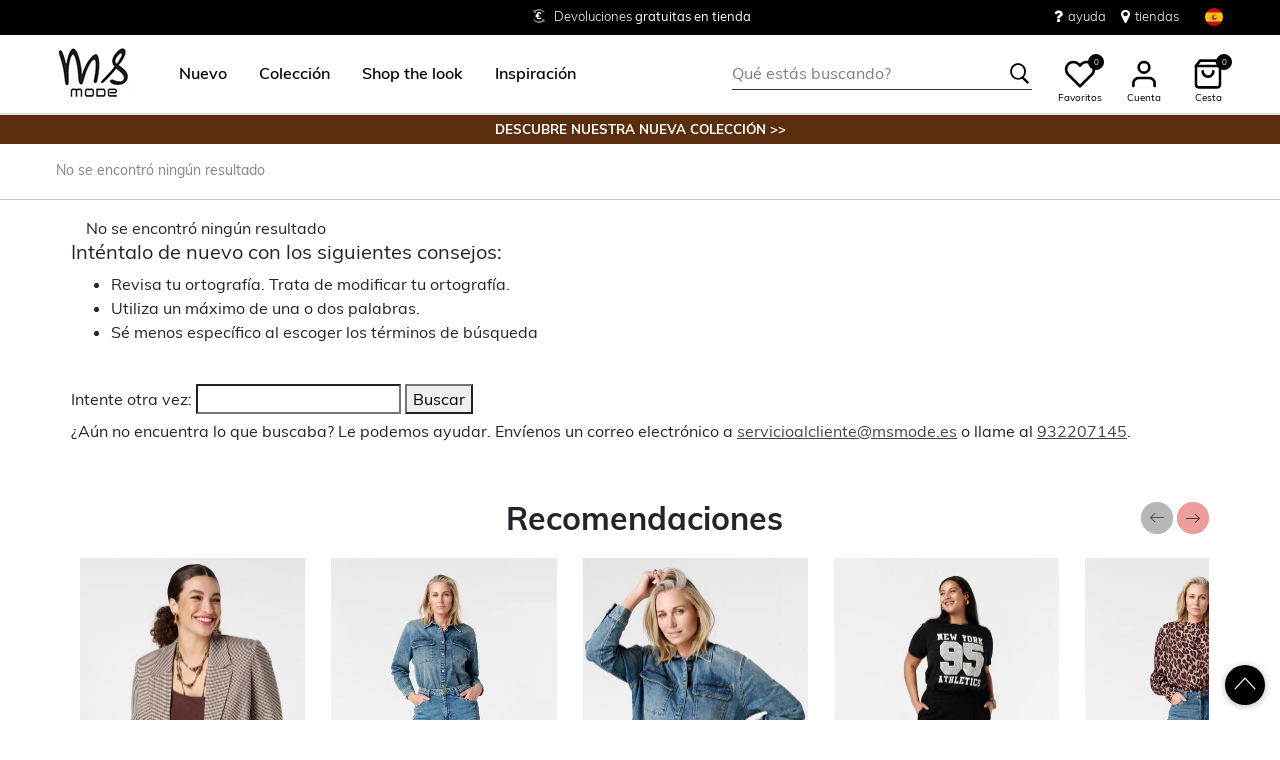

--- FILE ---
content_type: text/html;charset=UTF-8
request_url: https://www.msmode.es/on/demandware.store/Sites-MSMode-Site/es_ES/CQRecomm-Start
body_size: 5091
content:
<div class="recomm_1_4" itemtype="http://schema.org/SomeProducts" itemid="#product">
<div class="product-slider js-product-slider hidden-slider">
    
        <div class="product-slider__title">
            <h2>Recomendaciones</h2>
        </div>
    

    <div class="product-slider__slider keen-slider js-keen-slider">
        
            <div class="keen-slider__slide">
                <!-- CQuotient Activity Tracking (viewReco-cquotient.js) -->
<script type="text/javascript">//<!--
/* <![CDATA[ */
(function(){
try {
	if(window.CQuotient) {
		var cq_params = {};
		cq_params.cookieId = window.CQuotient.getCQCookieId();
		cq_params.userId = window.CQuotient.getCQUserId();
		cq_params.emailId = CQuotient.getCQHashedEmail();
		cq_params.loginId = CQuotient.getCQHashedLogin();
		cq_params.accumulate = true;
		cq_params.products = [{
			id: 'A17422',
			sku: '',
			type: 'vgroup',
			alt_id: 'A17422507'
		}];
		cq_params.recommenderName = 'Noresultpage_aanbevelingen';
		cq_params.realm = "BBPV";
		cq_params.siteId = "MSMode";
		cq_params.instanceType = "prd";
		cq_params.locale = window.CQuotient.locale;
		cq_params.slotId = 'noresult-recommendations';
		cq_params.slotConfigId = 'No result recommendations';
		cq_params.slotConfigTemplate = 'slots\/recommendation\/product_1x4_recomm.isml';
		if(window.CQuotient.sendActivity)
			window.CQuotient.sendActivity( CQuotient.clientId, 'viewReco', cq_params );
		else
			window.CQuotient.activities.push( {activityType: 'viewReco', parameters: cq_params} );
	}
} catch(err) {}
})();
/* ]]> */
// -->
</script>
<script type="text/javascript">//<!--
/* <![CDATA[ (viewProduct-active_data.js) */
dw.ac._capture({id: "A17422507", type: "recommendation"});
/* ]]> */
// -->
</script>
                    

    <div class="product" data-pid="A17422507">
        
<div class="product-tile "
    data-pid="A17422507"
    data-pdp-url="/coleccion/blazers/blazer-a-cuadros-con-cierre-de-botones-A17422507.html"
    data-tile-tracking-enabled="true"
    data-tile-index="0"
    itemscope itemtype="http://schema.org/Product"
    >
    <!-- dwMarker="product" dwContentID="null" -->

    <!-- schema.org markup properties -->
     
        <meta itemprop="name" content="Blazer a cuadros con cierre de botones" />
        
        <meta itemprop="sku" content="A17422507" />
        
        <div itemprop="offers" itemscope itemtype="http://schema.org/Offer">
            
                <meta itemprop="priceCurrency" content="EUR" />
                <meta itemprop="price" content="69.99" />
            
            <meta itemprop="availability" content="http://schema.org/InStock" />
        </div>
    

    <div class="image-container " >
    
        <div class="product-labels product-labels-tile">
            
    
        
    

        </div>
    

    <a href="/coleccion/blazers/blazer-a-cuadros-con-cierre-de-botones-A17422507.html">
        
        <img class="tile-image" itemprop="image" width="200" height="300" loading="lazy"
            src="https://www.msmode.es/dw/image/v2/BBPV_PRD/on/demandware.static/-/Sites-msmode-master-catalog/default/dw06a6651d/A17422507_9.jpg?sw=450&amp;sh=675&amp;sm=fit&amp;sfrm=jpg"
            data-backup-front-image="https://www.msmode.es/dw/image/v2/BBPV_PRD/on/demandware.static/-/Sites-msmode-master-catalog/default/dw06a6651d/A17422507_9.jpg?sw=450&amp;sh=675&amp;sm=fit&amp;sfrm=jpg"
            onmouseout="this.src='https://www.msmode.es/dw/image/v2/BBPV_PRD/on/demandware.static/-/Sites-msmode-master-catalog/default/dw06a6651d/A17422507_9.jpg?sw=450&amp;sh=675&amp;sm=fit&amp;sfrm=jpg';"
            alt="Blazer a cuadros con cierre de botones"
            title="Blazer a cuadros con cierre de botones"
            
                onmouseover="this.src='https://www.msmode.es/dw/image/v2/BBPV_PRD/on/demandware.static/-/Sites-msmode-master-catalog/default/dw679326d6/A17422507_1.jpg?sw=450&amp;sh=675&amp;sm=fit&amp;sfrm=png'"
            
        /> 
        
        
        
    </a>
    

    
        
        
        <button
    class="js-wishlist-button wishlist-button wishlist-button-tile cart js-ignore-tile-click"
    data-remove="/on/demandware.store/Sites-MSMode-Site/es_ES/Wishlist-RemoveProduct"
    data-add="/on/demandware.store/Sites-MSMode-Site/es_ES/Wishlist-AddProduct"
    data-pid="A17422507"
    aria-label="Add to wish list"
    >    
        
        <svg class="heart-new" viewBox="0 0 24 24">
            <path class="heart-empty" d="M20.84 4.61012C20.3292 4.09912 19.7228 3.69376 19.0554 3.4172C18.3879 3.14064 17.6725 2.99829 16.95 2.99829C16.2275 2.99829 15.5121 3.14064 14.8446 3.4172C14.1772 3.69376 13.5708 4.09912 13.06 4.61012L12 5.67012L10.94 4.61012C9.9083 3.57842 8.50903 2.99883 7.05 2.99883C5.59096 2.99883 4.19169 3.57842 3.16 4.61012C2.1283 5.64181 1.54871 7.04108 1.54871 8.50012C1.54871 9.95915 2.1283 11.3584 3.16 12.3901L4.22 13.4501L12 21.2301L19.78 13.4501L20.84 12.3901C21.351 11.8794 21.7563 11.2729 22.0329 10.6055C22.3095 9.93801 22.4518 9.2226 22.4518 8.50012C22.4518 7.77763 22.3095 7.06222 22.0329 6.39476C21.7563 5.7273 21.351 5.12087 20.84 4.61012V4.61012Z" stroke="black" fill="white" stroke-width="2" stroke-linecap="round" stroke-linejoin="round"/>
            <path class="heart-full" d="M20.84 4.61012C20.3292 4.09912 19.7228 3.69376 19.0554 3.4172C18.3879 3.14064 17.6725 2.99829 16.95 2.99829C16.2275 2.99829 15.5121 3.14064 14.8446 3.4172C14.1772 3.69376 13.5708 4.09912 13.06 4.61012L12 5.67012L10.94 4.61012C9.9083 3.57842 8.50903 2.99883 7.05 2.99883C5.59096 2.99883 4.19169 3.57842 3.16 4.61012C2.1283 5.64181 1.54871 7.04108 1.54871 8.50012C1.54871 9.95915 2.1283 11.3584 3.16 12.3901L4.22 13.4501L12 21.2301L19.78 13.4501L20.84 12.3901C21.351 11.8794 21.7563 11.2729 22.0329 10.6055C22.3095 9.93801 22.4518 9.2226 22.4518 8.50012C22.4518 7.77763 22.3095 7.06222 22.0329 6.39476C21.7563 5.7273 21.351 5.12087 20.84 4.61012Z" fill="#CE1111" stroke="#CE1111" stroke-width="2" stroke-linecap="round" stroke-linejoin="round"/>
        </svg>
        
</button>

    

</div>

    <div class="tile-body">
        
            
                <div class="tile-body-product-labels">
    
        
            
                <div class="sale-label">
                    <span class="online">
                        Sólo Online
                    </span>
                </div> 
                
                <span class="separator-bar"> | </span>
             
        
    
</div>

            
            <div class="name-container">
                <div class="pdp-link">
    
        <a class="link" href="/coleccion/blazers/blazer-a-cuadros-con-cierre-de-botones-A17422507.html" itemprop="name">Blazer a cuadros con cierre de botones</a>
        
</div>

                
            </div>
            <p class="secondary-title">
    
</p>

            
                
                
                    
    <div class="price"  itemprop="offers" itemscope itemtype="http://schema.org/Offer">
        
        
     




<span class="price-container">
    

    

    

    
    <span class="sales">
        
        
        
            <span class="value" content="69.99">
        
        
             &euro; 69,99


        
        </span>
    </span>
</span>



    </div>


                
            

                

                
            
        
    </div>

    
        







        

<input type="hidden" name="gtmProductTileData" disabled value="{&quot;ecommerce&quot;:{&quot;currency&quot;:&quot;EUR&quot;,&quot;value&quot;:69.99,&quot;items&quot;:[{&quot;item_id&quot;:&quot;A17422507&quot;,&quot;item_name&quot;:&quot;Blazer a cuadros con cierre de botones&quot;,&quot;affiliation&quot;:&quot;MSMode&quot;,&quot;coupon&quot;:&quot;&quot;,&quot;discount&quot;:0,&quot;index&quot;:0,&quot;item_brand&quot;:&quot;msmode&quot;,&quot;item_list_id&quot;:&quot;ae16197e836743288e6193496a&quot;,&quot;item_list_name&quot;:&quot;Noresultpage_aanbevelingen&quot;,&quot;item_variant&quot;:&quot;&quot;,&quot;location_id&quot;:&quot;&quot;,&quot;price&quot;:69.99,&quot;quantity&quot;:1,&quot;sale_price&quot;:69.99,&quot;collection&quot;:&quot;&quot;,&quot;article_family_id&quot;:&quot;A17422&quot;,&quot;item_id_master&quot;:&quot;A17422&quot;,&quot;discount_percentage&quot;:0,&quot;item_category&quot;:&quot;Colecci&oacute;n&quot;,&quot;item_category2&quot;:&quot;Blazers&quot;}]}}">

    
    <!-- END_dwmarker -->
</div>

    </div>


                
            </div>
        
            <div class="keen-slider__slide">
                <!-- CQuotient Activity Tracking (viewReco-cquotient.js) -->
<script type="text/javascript">//<!--
/* <![CDATA[ */
(function(){
try {
	if(window.CQuotient) {
		var cq_params = {};
		cq_params.cookieId = window.CQuotient.getCQCookieId();
		cq_params.userId = window.CQuotient.getCQUserId();
		cq_params.emailId = CQuotient.getCQHashedEmail();
		cq_params.loginId = CQuotient.getCQHashedLogin();
		cq_params.accumulate = true;
		cq_params.products = [{
			id: 'M17238',
			sku: '',
			type: 'vgroup',
			alt_id: 'M17238007'
		}];
		cq_params.recommenderName = 'Noresultpage_aanbevelingen';
		cq_params.realm = "BBPV";
		cq_params.siteId = "MSMode";
		cq_params.instanceType = "prd";
		cq_params.locale = window.CQuotient.locale;
		cq_params.slotId = 'noresult-recommendations';
		cq_params.slotConfigId = 'No result recommendations';
		cq_params.slotConfigTemplate = 'slots\/recommendation\/product_1x4_recomm.isml';
		if(window.CQuotient.sendActivity)
			window.CQuotient.sendActivity( CQuotient.clientId, 'viewReco', cq_params );
		else
			window.CQuotient.activities.push( {activityType: 'viewReco', parameters: cq_params} );
	}
} catch(err) {}
})();
/* ]]> */
// -->
</script>
<script type="text/javascript">//<!--
/* <![CDATA[ (viewProduct-active_data.js) */
dw.ac._capture({id: "M17238007", type: "recommendation"});
/* ]]> */
// -->
</script>
                    

    <div class="product" data-pid="M17238007">
        
<div class="product-tile "
    data-pid="M17238007"
    data-pdp-url="/coleccion/vaqueros/vaqueros-lavados-a-la-piedra-con-ribetes-M17238007.html"
    data-tile-tracking-enabled="true"
    data-tile-index="1"
    itemscope itemtype="http://schema.org/Product"
    >
    <!-- dwMarker="product" dwContentID="null" -->

    <!-- schema.org markup properties -->
     
        <meta itemprop="name" content="Vaqueros lavados a la piedra con ribetes" />
        
        <meta itemprop="sku" content="M17238007" />
        
        <div itemprop="offers" itemscope itemtype="http://schema.org/Offer">
            
                <meta itemprop="priceCurrency" content="EUR" />
                <meta itemprop="price" content="49.99" />
            
            <meta itemprop="availability" content="http://schema.org/InStock" />
        </div>
    

    <div class="image-container " >
    
        <div class="product-labels product-labels-tile">
            
    

        </div>
    

    <a href="/coleccion/vaqueros/vaqueros-lavados-a-la-piedra-con-ribetes-M17238007.html">
        
        <img class="tile-image" itemprop="image" width="200" height="300" loading="lazy"
            src="https://www.msmode.es/dw/image/v2/BBPV_PRD/on/demandware.static/-/Sites-msmode-master-catalog/default/dw47e614ac/M17238007_9.jpg?sw=450&amp;sh=675&amp;sm=fit&amp;sfrm=jpg"
            data-backup-front-image="https://www.msmode.es/dw/image/v2/BBPV_PRD/on/demandware.static/-/Sites-msmode-master-catalog/default/dw47e614ac/M17238007_9.jpg?sw=450&amp;sh=675&amp;sm=fit&amp;sfrm=jpg"
            onmouseout="this.src='https://www.msmode.es/dw/image/v2/BBPV_PRD/on/demandware.static/-/Sites-msmode-master-catalog/default/dw47e614ac/M17238007_9.jpg?sw=450&amp;sh=675&amp;sm=fit&amp;sfrm=jpg';"
            alt="Vaqueros lavados a la piedra con ribetes"
            title="Vaqueros lavados a la piedra con ribetes"
            
                onmouseover="this.src='https://www.msmode.es/dw/image/v2/BBPV_PRD/on/demandware.static/-/Sites-msmode-master-catalog/default/dw9b3e515a/M17238007_1.jpg?sw=450&amp;sh=675&amp;sm=fit&amp;sfrm=png'"
            
        /> 
        
        
        
    </a>
    

    
        
        
        <button
    class="js-wishlist-button wishlist-button wishlist-button-tile cart js-ignore-tile-click"
    data-remove="/on/demandware.store/Sites-MSMode-Site/es_ES/Wishlist-RemoveProduct"
    data-add="/on/demandware.store/Sites-MSMode-Site/es_ES/Wishlist-AddProduct"
    data-pid="M17238007"
    aria-label="Add to wish list"
    >    
        
        <svg class="heart-new" viewBox="0 0 24 24">
            <path class="heart-empty" d="M20.84 4.61012C20.3292 4.09912 19.7228 3.69376 19.0554 3.4172C18.3879 3.14064 17.6725 2.99829 16.95 2.99829C16.2275 2.99829 15.5121 3.14064 14.8446 3.4172C14.1772 3.69376 13.5708 4.09912 13.06 4.61012L12 5.67012L10.94 4.61012C9.9083 3.57842 8.50903 2.99883 7.05 2.99883C5.59096 2.99883 4.19169 3.57842 3.16 4.61012C2.1283 5.64181 1.54871 7.04108 1.54871 8.50012C1.54871 9.95915 2.1283 11.3584 3.16 12.3901L4.22 13.4501L12 21.2301L19.78 13.4501L20.84 12.3901C21.351 11.8794 21.7563 11.2729 22.0329 10.6055C22.3095 9.93801 22.4518 9.2226 22.4518 8.50012C22.4518 7.77763 22.3095 7.06222 22.0329 6.39476C21.7563 5.7273 21.351 5.12087 20.84 4.61012V4.61012Z" stroke="black" fill="white" stroke-width="2" stroke-linecap="round" stroke-linejoin="round"/>
            <path class="heart-full" d="M20.84 4.61012C20.3292 4.09912 19.7228 3.69376 19.0554 3.4172C18.3879 3.14064 17.6725 2.99829 16.95 2.99829C16.2275 2.99829 15.5121 3.14064 14.8446 3.4172C14.1772 3.69376 13.5708 4.09912 13.06 4.61012L12 5.67012L10.94 4.61012C9.9083 3.57842 8.50903 2.99883 7.05 2.99883C5.59096 2.99883 4.19169 3.57842 3.16 4.61012C2.1283 5.64181 1.54871 7.04108 1.54871 8.50012C1.54871 9.95915 2.1283 11.3584 3.16 12.3901L4.22 13.4501L12 21.2301L19.78 13.4501L20.84 12.3901C21.351 11.8794 21.7563 11.2729 22.0329 10.6055C22.3095 9.93801 22.4518 9.2226 22.4518 8.50012C22.4518 7.77763 22.3095 7.06222 22.0329 6.39476C21.7563 5.7273 21.351 5.12087 20.84 4.61012Z" fill="#CE1111" stroke="#CE1111" stroke-width="2" stroke-linecap="round" stroke-linejoin="round"/>
        </svg>
        
</button>

    

</div>

    <div class="tile-body">
        
            
                <div class="tile-body-product-labels">
    
        
    
</div>

            
            <div class="name-container">
                <div class="pdp-link">
    
        <a class="link" href="/coleccion/vaqueros/vaqueros-lavados-a-la-piedra-con-ribetes-M17238007.html" itemprop="name">Vaqueros lavados a la piedra con ribetes</a>
        
</div>

                
            </div>
            <p class="secondary-title">
    
</p>

            
                
                
                    
    <div class="price"  itemprop="offers" itemscope itemtype="http://schema.org/Offer">
        
        
     




<span class="price-container">
    

    

    

    
    <span class="sales">
        
        
        
            <span class="value" content="49.99">
        
        
             &euro; 49,99


        
        </span>
    </span>
</span>



    </div>


                
            

                

                
            
        
    </div>

    
        







        

<input type="hidden" name="gtmProductTileData" disabled value="{&quot;ecommerce&quot;:{&quot;currency&quot;:&quot;EUR&quot;,&quot;value&quot;:49.99,&quot;items&quot;:[{&quot;item_id&quot;:&quot;M17238007&quot;,&quot;item_name&quot;:&quot;Vaqueros lavados a la piedra con ribetes&quot;,&quot;affiliation&quot;:&quot;MSMode&quot;,&quot;coupon&quot;:&quot;&quot;,&quot;discount&quot;:0,&quot;index&quot;:0,&quot;item_brand&quot;:&quot;msmode&quot;,&quot;item_list_id&quot;:&quot;ae16197e836743288e6193496a&quot;,&quot;item_list_name&quot;:&quot;Noresultpage_aanbevelingen&quot;,&quot;item_variant&quot;:&quot;&quot;,&quot;location_id&quot;:&quot;&quot;,&quot;price&quot;:49.99,&quot;quantity&quot;:1,&quot;sale_price&quot;:49.99,&quot;collection&quot;:&quot;&quot;,&quot;article_family_id&quot;:&quot;M17238&quot;,&quot;item_id_master&quot;:&quot;M17238&quot;,&quot;discount_percentage&quot;:0,&quot;item_category&quot;:&quot;Colecci&oacute;n&quot;,&quot;item_category2&quot;:&quot;Vaqueros&quot;}]}}">

    
    <!-- END_dwmarker -->
</div>

    </div>


                
            </div>
        
            <div class="keen-slider__slide">
                <!-- CQuotient Activity Tracking (viewReco-cquotient.js) -->
<script type="text/javascript">//<!--
/* <![CDATA[ */
(function(){
try {
	if(window.CQuotient) {
		var cq_params = {};
		cq_params.cookieId = window.CQuotient.getCQCookieId();
		cq_params.userId = window.CQuotient.getCQUserId();
		cq_params.emailId = CQuotient.getCQHashedEmail();
		cq_params.loginId = CQuotient.getCQHashedLogin();
		cq_params.accumulate = true;
		cq_params.products = [{
			id: 'K11330',
			sku: '',
			type: 'vgroup',
			alt_id: 'K11330007'
		}];
		cq_params.recommenderName = 'Noresultpage_aanbevelingen';
		cq_params.realm = "BBPV";
		cq_params.siteId = "MSMode";
		cq_params.instanceType = "prd";
		cq_params.locale = window.CQuotient.locale;
		cq_params.slotId = 'noresult-recommendations';
		cq_params.slotConfigId = 'No result recommendations';
		cq_params.slotConfigTemplate = 'slots\/recommendation\/product_1x4_recomm.isml';
		if(window.CQuotient.sendActivity)
			window.CQuotient.sendActivity( CQuotient.clientId, 'viewReco', cq_params );
		else
			window.CQuotient.activities.push( {activityType: 'viewReco', parameters: cq_params} );
	}
} catch(err) {}
})();
/* ]]> */
// -->
</script>
<script type="text/javascript">//<!--
/* <![CDATA[ (viewProduct-active_data.js) */
dw.ac._capture({id: "K11330007", type: "recommendation"});
/* ]]> */
// -->
</script>
                    

    <div class="product" data-pid="K11330007">
        
<div class="product-tile "
    data-pid="K11330007"
    data-pdp-url="/coleccion/blusas/camisa-denim-con-cierre-con-botones-K11330007.html"
    data-tile-tracking-enabled="true"
    data-tile-index="2"
    itemscope itemtype="http://schema.org/Product"
    >
    <!-- dwMarker="product" dwContentID="null" -->

    <!-- schema.org markup properties -->
     
        <meta itemprop="name" content="Camisa denim con cierre con botones" />
        
        <meta itemprop="sku" content="K11330007" />
        
        <div itemprop="offers" itemscope itemtype="http://schema.org/Offer">
            
                <meta itemprop="priceCurrency" content="EUR" />
                <meta itemprop="price" content="49.99" />
            
            <meta itemprop="availability" content="http://schema.org/InStock" />
        </div>
    

    <div class="image-container " >
    
        <div class="product-labels product-labels-tile">
            
    

        </div>
    

    <a href="/coleccion/blusas/camisa-denim-con-cierre-con-botones-K11330007.html">
        
        <img class="tile-image" itemprop="image" width="200" height="300" loading="lazy"
            src="https://www.msmode.es/dw/image/v2/BBPV_PRD/on/demandware.static/-/Sites-msmode-master-catalog/default/dwd93b9fe1/K11330007_9.jpg?sw=450&amp;sh=675&amp;sm=fit&amp;sfrm=jpg"
            data-backup-front-image="https://www.msmode.es/dw/image/v2/BBPV_PRD/on/demandware.static/-/Sites-msmode-master-catalog/default/dwd93b9fe1/K11330007_9.jpg?sw=450&amp;sh=675&amp;sm=fit&amp;sfrm=jpg"
            onmouseout="this.src='https://www.msmode.es/dw/image/v2/BBPV_PRD/on/demandware.static/-/Sites-msmode-master-catalog/default/dwd93b9fe1/K11330007_9.jpg?sw=450&amp;sh=675&amp;sm=fit&amp;sfrm=jpg';"
            alt="Camisa denim con cierre con botones"
            title="Camisa denim con cierre con botones"
            
                onmouseover="this.src='https://www.msmode.es/dw/image/v2/BBPV_PRD/on/demandware.static/-/Sites-msmode-master-catalog/default/dw1aacd10f/K11330007_1.jpg?sw=450&amp;sh=675&amp;sm=fit&amp;sfrm=png'"
            
        /> 
        
        
        
    </a>
    

    
        
        
        <button
    class="js-wishlist-button wishlist-button wishlist-button-tile cart js-ignore-tile-click"
    data-remove="/on/demandware.store/Sites-MSMode-Site/es_ES/Wishlist-RemoveProduct"
    data-add="/on/demandware.store/Sites-MSMode-Site/es_ES/Wishlist-AddProduct"
    data-pid="K11330007"
    aria-label="Add to wish list"
    >    
        
        <svg class="heart-new" viewBox="0 0 24 24">
            <path class="heart-empty" d="M20.84 4.61012C20.3292 4.09912 19.7228 3.69376 19.0554 3.4172C18.3879 3.14064 17.6725 2.99829 16.95 2.99829C16.2275 2.99829 15.5121 3.14064 14.8446 3.4172C14.1772 3.69376 13.5708 4.09912 13.06 4.61012L12 5.67012L10.94 4.61012C9.9083 3.57842 8.50903 2.99883 7.05 2.99883C5.59096 2.99883 4.19169 3.57842 3.16 4.61012C2.1283 5.64181 1.54871 7.04108 1.54871 8.50012C1.54871 9.95915 2.1283 11.3584 3.16 12.3901L4.22 13.4501L12 21.2301L19.78 13.4501L20.84 12.3901C21.351 11.8794 21.7563 11.2729 22.0329 10.6055C22.3095 9.93801 22.4518 9.2226 22.4518 8.50012C22.4518 7.77763 22.3095 7.06222 22.0329 6.39476C21.7563 5.7273 21.351 5.12087 20.84 4.61012V4.61012Z" stroke="black" fill="white" stroke-width="2" stroke-linecap="round" stroke-linejoin="round"/>
            <path class="heart-full" d="M20.84 4.61012C20.3292 4.09912 19.7228 3.69376 19.0554 3.4172C18.3879 3.14064 17.6725 2.99829 16.95 2.99829C16.2275 2.99829 15.5121 3.14064 14.8446 3.4172C14.1772 3.69376 13.5708 4.09912 13.06 4.61012L12 5.67012L10.94 4.61012C9.9083 3.57842 8.50903 2.99883 7.05 2.99883C5.59096 2.99883 4.19169 3.57842 3.16 4.61012C2.1283 5.64181 1.54871 7.04108 1.54871 8.50012C1.54871 9.95915 2.1283 11.3584 3.16 12.3901L4.22 13.4501L12 21.2301L19.78 13.4501L20.84 12.3901C21.351 11.8794 21.7563 11.2729 22.0329 10.6055C22.3095 9.93801 22.4518 9.2226 22.4518 8.50012C22.4518 7.77763 22.3095 7.06222 22.0329 6.39476C21.7563 5.7273 21.351 5.12087 20.84 4.61012Z" fill="#CE1111" stroke="#CE1111" stroke-width="2" stroke-linecap="round" stroke-linejoin="round"/>
        </svg>
        
</button>

    

</div>

    <div class="tile-body">
        
            
                <div class="tile-body-product-labels">
    
        
    
</div>

            
            <div class="name-container">
                <div class="pdp-link">
    
        <a class="link" href="/coleccion/blusas/camisa-denim-con-cierre-con-botones-K11330007.html" itemprop="name">Camisa denim con cierre con botones</a>
        
</div>

                
            </div>
            <p class="secondary-title">
    
</p>

            
                
                
                    
    <div class="price"  itemprop="offers" itemscope itemtype="http://schema.org/Offer">
        
        
     




<span class="price-container">
    

    

    

    
    <span class="sales">
        
        
        
            <span class="value" content="49.99">
        
        
             &euro; 49,99


        
        </span>
    </span>
</span>



    </div>


                
            

                

                
            
        
    </div>

    
        







        

<input type="hidden" name="gtmProductTileData" disabled value="{&quot;ecommerce&quot;:{&quot;currency&quot;:&quot;EUR&quot;,&quot;value&quot;:49.99,&quot;items&quot;:[{&quot;item_id&quot;:&quot;K11330007&quot;,&quot;item_name&quot;:&quot;Camisa denim con cierre con botones&quot;,&quot;affiliation&quot;:&quot;MSMode&quot;,&quot;coupon&quot;:&quot;&quot;,&quot;discount&quot;:0,&quot;index&quot;:0,&quot;item_brand&quot;:&quot;msmode&quot;,&quot;item_list_id&quot;:&quot;ae16197e836743288e6193496a&quot;,&quot;item_list_name&quot;:&quot;Noresultpage_aanbevelingen&quot;,&quot;item_variant&quot;:&quot;&quot;,&quot;location_id&quot;:&quot;&quot;,&quot;price&quot;:49.99,&quot;quantity&quot;:1,&quot;sale_price&quot;:49.99,&quot;collection&quot;:&quot;&quot;,&quot;article_family_id&quot;:&quot;K11330&quot;,&quot;item_id_master&quot;:&quot;K11330&quot;,&quot;discount_percentage&quot;:0,&quot;item_category&quot;:&quot;Colecci&oacute;n&quot;,&quot;item_category2&quot;:&quot;Blusas&quot;}]}}">

    
    <!-- END_dwmarker -->
</div>

    </div>


                
            </div>
        
            <div class="keen-slider__slide">
                <!-- CQuotient Activity Tracking (viewReco-cquotient.js) -->
<script type="text/javascript">//<!--
/* <![CDATA[ */
(function(){
try {
	if(window.CQuotient) {
		var cq_params = {};
		cq_params.cookieId = window.CQuotient.getCQCookieId();
		cq_params.userId = window.CQuotient.getCQUserId();
		cq_params.emailId = CQuotient.getCQHashedEmail();
		cq_params.loginId = CQuotient.getCQHashedLogin();
		cq_params.accumulate = true;
		cq_params.products = [{
			id: 'M11700',
			sku: '',
			type: 'vgroup',
			alt_id: 'M11700012'
		}];
		cq_params.recommenderName = 'Noresultpage_aanbevelingen';
		cq_params.realm = "BBPV";
		cq_params.siteId = "MSMode";
		cq_params.instanceType = "prd";
		cq_params.locale = window.CQuotient.locale;
		cq_params.slotId = 'noresult-recommendations';
		cq_params.slotConfigId = 'No result recommendations';
		cq_params.slotConfigTemplate = 'slots\/recommendation\/product_1x4_recomm.isml';
		if(window.CQuotient.sendActivity)
			window.CQuotient.sendActivity( CQuotient.clientId, 'viewReco', cq_params );
		else
			window.CQuotient.activities.push( {activityType: 'viewReco', parameters: cq_params} );
	}
} catch(err) {}
})();
/* ]]> */
// -->
</script>
<script type="text/javascript">//<!--
/* <![CDATA[ (viewProduct-active_data.js) */
dw.ac._capture({id: "M11700012", type: "recommendation"});
/* ]]> */
// -->
</script>
                    

    <div class="product" data-pid="M11700012">
        
<div class="product-tile "
    data-pid="M11700012"
    data-pdp-url="/coleccion/pantalones/pantalon-ancho-con-costuras-decorativas-M11700012.html"
    data-tile-tracking-enabled="true"
    data-tile-index="3"
    itemscope itemtype="http://schema.org/Product"
    >
    <!-- dwMarker="product" dwContentID="null" -->

    <!-- schema.org markup properties -->
     
        <meta itemprop="name" content="Pantal&oacute;n ancho con costuras decorativas" />
        
        <meta itemprop="sku" content="M11700012" />
        
        <div itemprop="offers" itemscope itemtype="http://schema.org/Offer">
            
                <meta itemprop="priceCurrency" content="EUR" />
                <meta itemprop="price" content="44.99" />
            
            <meta itemprop="availability" content="http://schema.org/InStock" />
        </div>
    

    <div class="image-container " >
    
        <div class="product-labels product-labels-tile">
            
    

        </div>
    

    <a href="/coleccion/pantalones/pantalon-ancho-con-costuras-decorativas-M11700012.html">
        
        <img class="tile-image" itemprop="image" width="200" height="300" loading="lazy"
            src="https://www.msmode.es/dw/image/v2/BBPV_PRD/on/demandware.static/-/Sites-msmode-master-catalog/default/dw7008fb82/M11700012_9.jpg?sw=450&amp;sh=675&amp;sm=fit&amp;sfrm=jpg"
            data-backup-front-image="https://www.msmode.es/dw/image/v2/BBPV_PRD/on/demandware.static/-/Sites-msmode-master-catalog/default/dw7008fb82/M11700012_9.jpg?sw=450&amp;sh=675&amp;sm=fit&amp;sfrm=jpg"
            onmouseout="this.src='https://www.msmode.es/dw/image/v2/BBPV_PRD/on/demandware.static/-/Sites-msmode-master-catalog/default/dw7008fb82/M11700012_9.jpg?sw=450&amp;sh=675&amp;sm=fit&amp;sfrm=jpg';"
            alt="Pantal&oacute;n ancho con costuras decorativas"
            title="Pantal&oacute;n ancho con costuras decorativas"
            
                onmouseover="this.src='https://www.msmode.es/dw/image/v2/BBPV_PRD/on/demandware.static/-/Sites-msmode-master-catalog/default/dwce6acddf/M11700012_1.jpg?sw=450&amp;sh=675&amp;sm=fit&amp;sfrm=png'"
            
        /> 
        
        
        
    </a>
    

    
        
        
        <button
    class="js-wishlist-button wishlist-button wishlist-button-tile cart js-ignore-tile-click"
    data-remove="/on/demandware.store/Sites-MSMode-Site/es_ES/Wishlist-RemoveProduct"
    data-add="/on/demandware.store/Sites-MSMode-Site/es_ES/Wishlist-AddProduct"
    data-pid="M11700012"
    aria-label="Add to wish list"
    >    
        
        <svg class="heart-new" viewBox="0 0 24 24">
            <path class="heart-empty" d="M20.84 4.61012C20.3292 4.09912 19.7228 3.69376 19.0554 3.4172C18.3879 3.14064 17.6725 2.99829 16.95 2.99829C16.2275 2.99829 15.5121 3.14064 14.8446 3.4172C14.1772 3.69376 13.5708 4.09912 13.06 4.61012L12 5.67012L10.94 4.61012C9.9083 3.57842 8.50903 2.99883 7.05 2.99883C5.59096 2.99883 4.19169 3.57842 3.16 4.61012C2.1283 5.64181 1.54871 7.04108 1.54871 8.50012C1.54871 9.95915 2.1283 11.3584 3.16 12.3901L4.22 13.4501L12 21.2301L19.78 13.4501L20.84 12.3901C21.351 11.8794 21.7563 11.2729 22.0329 10.6055C22.3095 9.93801 22.4518 9.2226 22.4518 8.50012C22.4518 7.77763 22.3095 7.06222 22.0329 6.39476C21.7563 5.7273 21.351 5.12087 20.84 4.61012V4.61012Z" stroke="black" fill="white" stroke-width="2" stroke-linecap="round" stroke-linejoin="round"/>
            <path class="heart-full" d="M20.84 4.61012C20.3292 4.09912 19.7228 3.69376 19.0554 3.4172C18.3879 3.14064 17.6725 2.99829 16.95 2.99829C16.2275 2.99829 15.5121 3.14064 14.8446 3.4172C14.1772 3.69376 13.5708 4.09912 13.06 4.61012L12 5.67012L10.94 4.61012C9.9083 3.57842 8.50903 2.99883 7.05 2.99883C5.59096 2.99883 4.19169 3.57842 3.16 4.61012C2.1283 5.64181 1.54871 7.04108 1.54871 8.50012C1.54871 9.95915 2.1283 11.3584 3.16 12.3901L4.22 13.4501L12 21.2301L19.78 13.4501L20.84 12.3901C21.351 11.8794 21.7563 11.2729 22.0329 10.6055C22.3095 9.93801 22.4518 9.2226 22.4518 8.50012C22.4518 7.77763 22.3095 7.06222 22.0329 6.39476C21.7563 5.7273 21.351 5.12087 20.84 4.61012Z" fill="#CE1111" stroke="#CE1111" stroke-width="2" stroke-linecap="round" stroke-linejoin="round"/>
        </svg>
        
</button>

    

</div>

    <div class="tile-body">
        
            
                <div class="tile-body-product-labels">
    
        
    
</div>

            
            <div class="name-container">
                <div class="pdp-link">
    
        <a class="link" href="/coleccion/pantalones/pantalon-ancho-con-costuras-decorativas-M11700012.html" itemprop="name">Pantal&oacute;n ancho con costuras decorativas</a>
        
</div>

                
            </div>
            <p class="secondary-title">
    
</p>

            
                
                
                    
    <div class="price"  itemprop="offers" itemscope itemtype="http://schema.org/Offer">
        
        
     




<span class="price-container">
    

    

    

    
    <span class="sales">
        
        
        
            <span class="value" content="44.99">
        
        
             &euro; 44,99


        
        </span>
    </span>
</span>



    </div>


                
            

                

                
            
        
    </div>

    
        







        

<input type="hidden" name="gtmProductTileData" disabled value="{&quot;ecommerce&quot;:{&quot;currency&quot;:&quot;EUR&quot;,&quot;value&quot;:44.99,&quot;items&quot;:[{&quot;item_id&quot;:&quot;M11700012&quot;,&quot;item_name&quot;:&quot;Pantal&oacute;n ancho con costuras decorativas&quot;,&quot;affiliation&quot;:&quot;MSMode&quot;,&quot;coupon&quot;:&quot;&quot;,&quot;discount&quot;:0,&quot;index&quot;:0,&quot;item_brand&quot;:&quot;msmode&quot;,&quot;item_list_id&quot;:&quot;ae16197e836743288e6193496a&quot;,&quot;item_list_name&quot;:&quot;Noresultpage_aanbevelingen&quot;,&quot;item_variant&quot;:&quot;&quot;,&quot;location_id&quot;:&quot;&quot;,&quot;price&quot;:44.99,&quot;quantity&quot;:1,&quot;sale_price&quot;:44.99,&quot;collection&quot;:&quot;&quot;,&quot;article_family_id&quot;:&quot;M11700&quot;,&quot;item_id_master&quot;:&quot;M11700&quot;,&quot;discount_percentage&quot;:0,&quot;item_category&quot;:&quot;Colecci&oacute;n&quot;,&quot;item_category2&quot;:&quot;Pantalones&quot;}]}}">

    
    <!-- END_dwmarker -->
</div>

    </div>


                
            </div>
        
            <div class="keen-slider__slide">
                <!-- CQuotient Activity Tracking (viewReco-cquotient.js) -->
<script type="text/javascript">//<!--
/* <![CDATA[ */
(function(){
try {
	if(window.CQuotient) {
		var cq_params = {};
		cq_params.cookieId = window.CQuotient.getCQCookieId();
		cq_params.userId = window.CQuotient.getCQUserId();
		cq_params.emailId = CQuotient.getCQHashedEmail();
		cq_params.loginId = CQuotient.getCQHashedLogin();
		cq_params.accumulate = true;
		cq_params.products = [{
			id: 'M98106',
			sku: '',
			type: 'vgroup',
			alt_id: 'M98106008'
		}];
		cq_params.recommenderName = 'Noresultpage_aanbevelingen';
		cq_params.realm = "BBPV";
		cq_params.siteId = "MSMode";
		cq_params.instanceType = "prd";
		cq_params.locale = window.CQuotient.locale;
		cq_params.slotId = 'noresult-recommendations';
		cq_params.slotConfigId = 'No result recommendations';
		cq_params.slotConfigTemplate = 'slots\/recommendation\/product_1x4_recomm.isml';
		if(window.CQuotient.sendActivity)
			window.CQuotient.sendActivity( CQuotient.clientId, 'viewReco', cq_params );
		else
			window.CQuotient.activities.push( {activityType: 'viewReco', parameters: cq_params} );
	}
} catch(err) {}
})();
/* ]]> */
// -->
</script>
<script type="text/javascript">//<!--
/* <![CDATA[ (viewProduct-active_data.js) */
dw.ac._capture({id: "M98106008", type: "recommendation"});
/* ]]> */
// -->
</script>
                    

    <div class="product" data-pid="M98106008">
        
<div class="product-tile "
    data-pid="M98106008"
    data-pdp-url="/coleccion/vaqueros/vaqueros-de-pernera-ancha-ivy-M98106008.html"
    data-tile-tracking-enabled="true"
    data-tile-index="4"
    itemscope itemtype="http://schema.org/Product"
    >
    <!-- dwMarker="product" dwContentID="null" -->

    <!-- schema.org markup properties -->
     
        <meta itemprop="name" content="Vaqueros de pernera ancha IVY" />
        
        <meta itemprop="sku" content="M98106008" />
        
        <div itemprop="offers" itemscope itemtype="http://schema.org/Offer">
            
                <meta itemprop="priceCurrency" content="EUR" />
                <meta itemprop="price" content="49.99" />
            
            <meta itemprop="availability" content="http://schema.org/InStock" />
        </div>
    

    <div class="image-container " >
    
        <div class="product-labels product-labels-tile">
            
    

        </div>
    

    <a href="/coleccion/vaqueros/vaqueros-de-pernera-ancha-ivy-M98106008.html">
        
        <img class="tile-image" itemprop="image" width="200" height="300" loading="lazy"
            src="https://www.msmode.es/dw/image/v2/BBPV_PRD/on/demandware.static/-/Sites-msmode-master-catalog/default/dw520b19cf/M98106008_9.jpg?sw=450&amp;sh=675&amp;sm=fit&amp;sfrm=jpg"
            data-backup-front-image="https://www.msmode.es/dw/image/v2/BBPV_PRD/on/demandware.static/-/Sites-msmode-master-catalog/default/dw520b19cf/M98106008_9.jpg?sw=450&amp;sh=675&amp;sm=fit&amp;sfrm=jpg"
            onmouseout="this.src='https://www.msmode.es/dw/image/v2/BBPV_PRD/on/demandware.static/-/Sites-msmode-master-catalog/default/dw520b19cf/M98106008_9.jpg?sw=450&amp;sh=675&amp;sm=fit&amp;sfrm=jpg';"
            alt="Vaqueros de pernera ancha IVY"
            title="Vaqueros de pernera ancha IVY"
            
                onmouseover="this.src='https://www.msmode.es/dw/image/v2/BBPV_PRD/on/demandware.static/-/Sites-msmode-master-catalog/default/dwd4a3e715/M98106008_1.jpg?sw=450&amp;sh=675&amp;sm=fit&amp;sfrm=png'"
            
        /> 
        
        
        
    </a>
    

    
        
        
        <button
    class="js-wishlist-button wishlist-button wishlist-button-tile cart js-ignore-tile-click"
    data-remove="/on/demandware.store/Sites-MSMode-Site/es_ES/Wishlist-RemoveProduct"
    data-add="/on/demandware.store/Sites-MSMode-Site/es_ES/Wishlist-AddProduct"
    data-pid="M98106008"
    aria-label="Add to wish list"
    >    
        
        <svg class="heart-new" viewBox="0 0 24 24">
            <path class="heart-empty" d="M20.84 4.61012C20.3292 4.09912 19.7228 3.69376 19.0554 3.4172C18.3879 3.14064 17.6725 2.99829 16.95 2.99829C16.2275 2.99829 15.5121 3.14064 14.8446 3.4172C14.1772 3.69376 13.5708 4.09912 13.06 4.61012L12 5.67012L10.94 4.61012C9.9083 3.57842 8.50903 2.99883 7.05 2.99883C5.59096 2.99883 4.19169 3.57842 3.16 4.61012C2.1283 5.64181 1.54871 7.04108 1.54871 8.50012C1.54871 9.95915 2.1283 11.3584 3.16 12.3901L4.22 13.4501L12 21.2301L19.78 13.4501L20.84 12.3901C21.351 11.8794 21.7563 11.2729 22.0329 10.6055C22.3095 9.93801 22.4518 9.2226 22.4518 8.50012C22.4518 7.77763 22.3095 7.06222 22.0329 6.39476C21.7563 5.7273 21.351 5.12087 20.84 4.61012V4.61012Z" stroke="black" fill="white" stroke-width="2" stroke-linecap="round" stroke-linejoin="round"/>
            <path class="heart-full" d="M20.84 4.61012C20.3292 4.09912 19.7228 3.69376 19.0554 3.4172C18.3879 3.14064 17.6725 2.99829 16.95 2.99829C16.2275 2.99829 15.5121 3.14064 14.8446 3.4172C14.1772 3.69376 13.5708 4.09912 13.06 4.61012L12 5.67012L10.94 4.61012C9.9083 3.57842 8.50903 2.99883 7.05 2.99883C5.59096 2.99883 4.19169 3.57842 3.16 4.61012C2.1283 5.64181 1.54871 7.04108 1.54871 8.50012C1.54871 9.95915 2.1283 11.3584 3.16 12.3901L4.22 13.4501L12 21.2301L19.78 13.4501L20.84 12.3901C21.351 11.8794 21.7563 11.2729 22.0329 10.6055C22.3095 9.93801 22.4518 9.2226 22.4518 8.50012C22.4518 7.77763 22.3095 7.06222 22.0329 6.39476C21.7563 5.7273 21.351 5.12087 20.84 4.61012Z" fill="#CE1111" stroke="#CE1111" stroke-width="2" stroke-linecap="round" stroke-linejoin="round"/>
        </svg>
        
</button>

    

</div>

    <div class="tile-body">
        
            
                <div class="tile-body-product-labels">
    
        
    
</div>

            
            <div class="name-container">
                <div class="pdp-link">
    
        <a class="link" href="/coleccion/vaqueros/vaqueros-de-pernera-ancha-ivy-M98106008.html" itemprop="name">Vaqueros de pernera ancha IVY</a>
        
</div>

                
            </div>
            <p class="secondary-title">
    
</p>

            
                
                
                    
    <div class="price"  itemprop="offers" itemscope itemtype="http://schema.org/Offer">
        
        
     




<span class="price-container">
    

    

    

    
    <span class="sales">
        
        
        
            <span class="value" content="49.99">
        
        
             &euro; 49,99


        
        </span>
    </span>
</span>



    </div>


                
            

                

                
            
        
    </div>

    
        







        

<input type="hidden" name="gtmProductTileData" disabled value="{&quot;ecommerce&quot;:{&quot;currency&quot;:&quot;EUR&quot;,&quot;value&quot;:49.99,&quot;items&quot;:[{&quot;item_id&quot;:&quot;M98106008&quot;,&quot;item_name&quot;:&quot;Vaqueros de pernera ancha IVY&quot;,&quot;affiliation&quot;:&quot;MSMode&quot;,&quot;coupon&quot;:&quot;&quot;,&quot;discount&quot;:0,&quot;index&quot;:0,&quot;item_brand&quot;:&quot;msmode&quot;,&quot;item_list_id&quot;:&quot;ae16197e836743288e6193496a&quot;,&quot;item_list_name&quot;:&quot;Noresultpage_aanbevelingen&quot;,&quot;item_variant&quot;:&quot;&quot;,&quot;location_id&quot;:&quot;&quot;,&quot;price&quot;:49.99,&quot;quantity&quot;:1,&quot;sale_price&quot;:49.99,&quot;collection&quot;:&quot;&quot;,&quot;article_family_id&quot;:&quot;M98106&quot;,&quot;item_id_master&quot;:&quot;M98106&quot;,&quot;discount_percentage&quot;:0,&quot;item_category&quot;:&quot;Colecci&oacute;n&quot;,&quot;item_category2&quot;:&quot;Vaqueros&quot;}]}}">

    
    <!-- END_dwmarker -->
</div>

    </div>


                
            </div>
        
            <div class="keen-slider__slide">
                <!-- CQuotient Activity Tracking (viewReco-cquotient.js) -->
<script type="text/javascript">//<!--
/* <![CDATA[ */
(function(){
try {
	if(window.CQuotient) {
		var cq_params = {};
		cq_params.cookieId = window.CQuotient.getCQCookieId();
		cq_params.userId = window.CQuotient.getCQUserId();
		cq_params.emailId = CQuotient.getCQHashedEmail();
		cq_params.loginId = CQuotient.getCQHashedLogin();
		cq_params.accumulate = true;
		cq_params.products = [{
			id: 'M17266',
			sku: '',
			type: 'vgroup',
			alt_id: 'M17266007'
		}];
		cq_params.recommenderName = 'Noresultpage_aanbevelingen';
		cq_params.realm = "BBPV";
		cq_params.siteId = "MSMode";
		cq_params.instanceType = "prd";
		cq_params.locale = window.CQuotient.locale;
		cq_params.slotId = 'noresult-recommendations';
		cq_params.slotConfigId = 'No result recommendations';
		cq_params.slotConfigTemplate = 'slots\/recommendation\/product_1x4_recomm.isml';
		if(window.CQuotient.sendActivity)
			window.CQuotient.sendActivity( CQuotient.clientId, 'viewReco', cq_params );
		else
			window.CQuotient.activities.push( {activityType: 'viewReco', parameters: cq_params} );
	}
} catch(err) {}
})();
/* ]]> */
// -->
</script>
<script type="text/javascript">//<!--
/* <![CDATA[ (viewProduct-active_data.js) */
dw.ac._capture({id: "M17266007", type: "recommendation"});
/* ]]> */
// -->
</script>
                    

    <div class="product" data-pid="M17266007">
        
<div class="product-tile "
    data-pid="M17266007"
    data-pdp-url="/coleccion/vaqueros/vaqueros-de-pierna-ancha-y-cintura-alta-M17266007.html"
    data-tile-tracking-enabled="true"
    data-tile-index="5"
    itemscope itemtype="http://schema.org/Product"
    >
    <!-- dwMarker="product" dwContentID="null" -->

    <!-- schema.org markup properties -->
     
        <meta itemprop="name" content="Vaqueros de pierna ancha y cintura alta" />
        
        <meta itemprop="sku" content="M17266007" />
        
        <div itemprop="offers" itemscope itemtype="http://schema.org/Offer">
            
                <meta itemprop="priceCurrency" content="EUR" />
                <meta itemprop="price" content="54.99" />
            
            <meta itemprop="availability" content="http://schema.org/InStock" />
        </div>
    

    <div class="image-container " >
    
        <div class="product-labels product-labels-tile">
            
    

        </div>
    

    <a href="/coleccion/vaqueros/vaqueros-de-pierna-ancha-y-cintura-alta-M17266007.html">
        
        <img class="tile-image" itemprop="image" width="200" height="300" loading="lazy"
            src="https://www.msmode.es/dw/image/v2/BBPV_PRD/on/demandware.static/-/Sites-msmode-master-catalog/default/dw09284aee/M17266007_9.jpg?sw=450&amp;sh=675&amp;sm=fit&amp;sfrm=jpg"
            data-backup-front-image="https://www.msmode.es/dw/image/v2/BBPV_PRD/on/demandware.static/-/Sites-msmode-master-catalog/default/dw09284aee/M17266007_9.jpg?sw=450&amp;sh=675&amp;sm=fit&amp;sfrm=jpg"
            onmouseout="this.src='https://www.msmode.es/dw/image/v2/BBPV_PRD/on/demandware.static/-/Sites-msmode-master-catalog/default/dw09284aee/M17266007_9.jpg?sw=450&amp;sh=675&amp;sm=fit&amp;sfrm=jpg';"
            alt="Vaqueros de pierna ancha y cintura alta"
            title="Vaqueros de pierna ancha y cintura alta"
            
                onmouseover="this.src='https://www.msmode.es/dw/image/v2/BBPV_PRD/on/demandware.static/-/Sites-msmode-master-catalog/default/dw68135b25/M17266007_1.jpg?sw=450&amp;sh=675&amp;sm=fit&amp;sfrm=png'"
            
        /> 
        
        
        
    </a>
    

    
        
        
        <button
    class="js-wishlist-button wishlist-button wishlist-button-tile cart js-ignore-tile-click"
    data-remove="/on/demandware.store/Sites-MSMode-Site/es_ES/Wishlist-RemoveProduct"
    data-add="/on/demandware.store/Sites-MSMode-Site/es_ES/Wishlist-AddProduct"
    data-pid="M17266007"
    aria-label="Add to wish list"
    >    
        
        <svg class="heart-new" viewBox="0 0 24 24">
            <path class="heart-empty" d="M20.84 4.61012C20.3292 4.09912 19.7228 3.69376 19.0554 3.4172C18.3879 3.14064 17.6725 2.99829 16.95 2.99829C16.2275 2.99829 15.5121 3.14064 14.8446 3.4172C14.1772 3.69376 13.5708 4.09912 13.06 4.61012L12 5.67012L10.94 4.61012C9.9083 3.57842 8.50903 2.99883 7.05 2.99883C5.59096 2.99883 4.19169 3.57842 3.16 4.61012C2.1283 5.64181 1.54871 7.04108 1.54871 8.50012C1.54871 9.95915 2.1283 11.3584 3.16 12.3901L4.22 13.4501L12 21.2301L19.78 13.4501L20.84 12.3901C21.351 11.8794 21.7563 11.2729 22.0329 10.6055C22.3095 9.93801 22.4518 9.2226 22.4518 8.50012C22.4518 7.77763 22.3095 7.06222 22.0329 6.39476C21.7563 5.7273 21.351 5.12087 20.84 4.61012V4.61012Z" stroke="black" fill="white" stroke-width="2" stroke-linecap="round" stroke-linejoin="round"/>
            <path class="heart-full" d="M20.84 4.61012C20.3292 4.09912 19.7228 3.69376 19.0554 3.4172C18.3879 3.14064 17.6725 2.99829 16.95 2.99829C16.2275 2.99829 15.5121 3.14064 14.8446 3.4172C14.1772 3.69376 13.5708 4.09912 13.06 4.61012L12 5.67012L10.94 4.61012C9.9083 3.57842 8.50903 2.99883 7.05 2.99883C5.59096 2.99883 4.19169 3.57842 3.16 4.61012C2.1283 5.64181 1.54871 7.04108 1.54871 8.50012C1.54871 9.95915 2.1283 11.3584 3.16 12.3901L4.22 13.4501L12 21.2301L19.78 13.4501L20.84 12.3901C21.351 11.8794 21.7563 11.2729 22.0329 10.6055C22.3095 9.93801 22.4518 9.2226 22.4518 8.50012C22.4518 7.77763 22.3095 7.06222 22.0329 6.39476C21.7563 5.7273 21.351 5.12087 20.84 4.61012Z" fill="#CE1111" stroke="#CE1111" stroke-width="2" stroke-linecap="round" stroke-linejoin="round"/>
        </svg>
        
</button>

    

</div>

    <div class="tile-body">
        
            
                <div class="tile-body-product-labels">
    
        
    
</div>

            
            <div class="name-container">
                <div class="pdp-link">
    
        <a class="link" href="/coleccion/vaqueros/vaqueros-de-pierna-ancha-y-cintura-alta-M17266007.html" itemprop="name">Vaqueros de pierna ancha y cintura alta</a>
        
</div>

                
            </div>
            <p class="secondary-title">
    
</p>

            
                
                
                    
    <div class="price"  itemprop="offers" itemscope itemtype="http://schema.org/Offer">
        
        
     




<span class="price-container">
    

    

    

    
    <span class="sales">
        
        
        
            <span class="value" content="54.99">
        
        
             &euro; 54,99


        
        </span>
    </span>
</span>



    </div>


                
            

                

                
            
        
    </div>

    
        







        

<input type="hidden" name="gtmProductTileData" disabled value="{&quot;ecommerce&quot;:{&quot;currency&quot;:&quot;EUR&quot;,&quot;value&quot;:54.99,&quot;items&quot;:[{&quot;item_id&quot;:&quot;M17266007&quot;,&quot;item_name&quot;:&quot;Vaqueros de pierna ancha y cintura alta&quot;,&quot;affiliation&quot;:&quot;MSMode&quot;,&quot;coupon&quot;:&quot;&quot;,&quot;discount&quot;:0,&quot;index&quot;:0,&quot;item_brand&quot;:&quot;msmode&quot;,&quot;item_list_id&quot;:&quot;ae16197e836743288e6193496a&quot;,&quot;item_list_name&quot;:&quot;Noresultpage_aanbevelingen&quot;,&quot;item_variant&quot;:&quot;&quot;,&quot;location_id&quot;:&quot;&quot;,&quot;price&quot;:54.99,&quot;quantity&quot;:1,&quot;sale_price&quot;:54.99,&quot;collection&quot;:&quot;&quot;,&quot;article_family_id&quot;:&quot;M17266&quot;,&quot;item_id_master&quot;:&quot;M17266&quot;,&quot;discount_percentage&quot;:0,&quot;item_category&quot;:&quot;Colecci&oacute;n&quot;,&quot;item_category2&quot;:&quot;Vaqueros&quot;}]}}">

    
    <!-- END_dwmarker -->
</div>

    </div>


                
            </div>
        
            <div class="keen-slider__slide">
                <!-- CQuotient Activity Tracking (viewReco-cquotient.js) -->
<script type="text/javascript">//<!--
/* <![CDATA[ */
(function(){
try {
	if(window.CQuotient) {
		var cq_params = {};
		cq_params.cookieId = window.CQuotient.getCQCookieId();
		cq_params.userId = window.CQuotient.getCQUserId();
		cq_params.emailId = CQuotient.getCQHashedEmail();
		cq_params.loginId = CQuotient.getCQHashedLogin();
		cq_params.accumulate = true;
		cq_params.products = [{
			id: 'M11653',
			sku: '',
			type: 'vgroup',
			alt_id: 'M11653059'
		}];
		cq_params.recommenderName = 'Noresultpage_aanbevelingen';
		cq_params.realm = "BBPV";
		cq_params.siteId = "MSMode";
		cq_params.instanceType = "prd";
		cq_params.locale = window.CQuotient.locale;
		cq_params.slotId = 'noresult-recommendations';
		cq_params.slotConfigId = 'No result recommendations';
		cq_params.slotConfigTemplate = 'slots\/recommendation\/product_1x4_recomm.isml';
		if(window.CQuotient.sendActivity)
			window.CQuotient.sendActivity( CQuotient.clientId, 'viewReco', cq_params );
		else
			window.CQuotient.activities.push( {activityType: 'viewReco', parameters: cq_params} );
	}
} catch(err) {}
})();
/* ]]> */
// -->
</script>
<script type="text/javascript">//<!--
/* <![CDATA[ (viewProduct-active_data.js) */
dw.ac._capture({id: "M11653059", type: "recommendation"});
/* ]]> */
// -->
</script>
                    

    <div class="product" data-pid="M11653059">
        
<div class="product-tile "
    data-pid="M11653059"
    data-pdp-url="/coleccion/pantalones/pantalon-recto-con-cinturon-M11653059.html"
    data-tile-tracking-enabled="true"
    data-tile-index="6"
    itemscope itemtype="http://schema.org/Product"
    >
    <!-- dwMarker="product" dwContentID="null" -->

    <!-- schema.org markup properties -->
     
        <meta itemprop="name" content="Pantal&oacute;n recto con cintur&oacute;n" />
        
        <meta itemprop="sku" content="M11653059" />
        
        <div itemprop="offers" itemscope itemtype="http://schema.org/Offer">
            
                <meta itemprop="priceCurrency" content="EUR" />
                <meta itemprop="price" content="44.99" />
            
            <meta itemprop="availability" content="http://schema.org/InStock" />
        </div>
    

    <div class="image-container " >
    
        <div class="product-labels product-labels-tile">
            
    

        </div>
    

    <a href="/coleccion/pantalones/pantalon-recto-con-cinturon-M11653059.html">
        
        <img class="tile-image" itemprop="image" width="200" height="300" loading="lazy"
            src="https://www.msmode.es/dw/image/v2/BBPV_PRD/on/demandware.static/-/Sites-msmode-master-catalog/default/dwaca225e0/M11653059_9.jpg?sw=450&amp;sh=675&amp;sm=fit&amp;sfrm=jpg"
            data-backup-front-image="https://www.msmode.es/dw/image/v2/BBPV_PRD/on/demandware.static/-/Sites-msmode-master-catalog/default/dwaca225e0/M11653059_9.jpg?sw=450&amp;sh=675&amp;sm=fit&amp;sfrm=jpg"
            onmouseout="this.src='https://www.msmode.es/dw/image/v2/BBPV_PRD/on/demandware.static/-/Sites-msmode-master-catalog/default/dwaca225e0/M11653059_9.jpg?sw=450&amp;sh=675&amp;sm=fit&amp;sfrm=jpg';"
            alt="Pantal&oacute;n recto con cintur&oacute;n"
            title="Pantal&oacute;n recto con cintur&oacute;n"
            
                onmouseover="this.src='https://www.msmode.es/dw/image/v2/BBPV_PRD/on/demandware.static/-/Sites-msmode-master-catalog/default/dwb750ea21/M11653059_1.jpg?sw=450&amp;sh=675&amp;sm=fit&amp;sfrm=png'"
            
        /> 
        
        
        
    </a>
    

    
        
        
        <button
    class="js-wishlist-button wishlist-button wishlist-button-tile cart js-ignore-tile-click"
    data-remove="/on/demandware.store/Sites-MSMode-Site/es_ES/Wishlist-RemoveProduct"
    data-add="/on/demandware.store/Sites-MSMode-Site/es_ES/Wishlist-AddProduct"
    data-pid="M11653059"
    aria-label="Add to wish list"
    >    
        
        <svg class="heart-new" viewBox="0 0 24 24">
            <path class="heart-empty" d="M20.84 4.61012C20.3292 4.09912 19.7228 3.69376 19.0554 3.4172C18.3879 3.14064 17.6725 2.99829 16.95 2.99829C16.2275 2.99829 15.5121 3.14064 14.8446 3.4172C14.1772 3.69376 13.5708 4.09912 13.06 4.61012L12 5.67012L10.94 4.61012C9.9083 3.57842 8.50903 2.99883 7.05 2.99883C5.59096 2.99883 4.19169 3.57842 3.16 4.61012C2.1283 5.64181 1.54871 7.04108 1.54871 8.50012C1.54871 9.95915 2.1283 11.3584 3.16 12.3901L4.22 13.4501L12 21.2301L19.78 13.4501L20.84 12.3901C21.351 11.8794 21.7563 11.2729 22.0329 10.6055C22.3095 9.93801 22.4518 9.2226 22.4518 8.50012C22.4518 7.77763 22.3095 7.06222 22.0329 6.39476C21.7563 5.7273 21.351 5.12087 20.84 4.61012V4.61012Z" stroke="black" fill="white" stroke-width="2" stroke-linecap="round" stroke-linejoin="round"/>
            <path class="heart-full" d="M20.84 4.61012C20.3292 4.09912 19.7228 3.69376 19.0554 3.4172C18.3879 3.14064 17.6725 2.99829 16.95 2.99829C16.2275 2.99829 15.5121 3.14064 14.8446 3.4172C14.1772 3.69376 13.5708 4.09912 13.06 4.61012L12 5.67012L10.94 4.61012C9.9083 3.57842 8.50903 2.99883 7.05 2.99883C5.59096 2.99883 4.19169 3.57842 3.16 4.61012C2.1283 5.64181 1.54871 7.04108 1.54871 8.50012C1.54871 9.95915 2.1283 11.3584 3.16 12.3901L4.22 13.4501L12 21.2301L19.78 13.4501L20.84 12.3901C21.351 11.8794 21.7563 11.2729 22.0329 10.6055C22.3095 9.93801 22.4518 9.2226 22.4518 8.50012C22.4518 7.77763 22.3095 7.06222 22.0329 6.39476C21.7563 5.7273 21.351 5.12087 20.84 4.61012Z" fill="#CE1111" stroke="#CE1111" stroke-width="2" stroke-linecap="round" stroke-linejoin="round"/>
        </svg>
        
</button>

    

</div>

    <div class="tile-body">
        
            
                <div class="tile-body-product-labels">
    
        
    
</div>

            
            <div class="name-container">
                <div class="pdp-link">
    
        <a class="link" href="/coleccion/pantalones/pantalon-recto-con-cinturon-M11653059.html" itemprop="name">Pantal&oacute;n recto con cintur&oacute;n</a>
        
</div>

                
            </div>
            <p class="secondary-title">
    
</p>

            
                
                
                    
    <div class="price"  itemprop="offers" itemscope itemtype="http://schema.org/Offer">
        
        
     




<span class="price-container">
    

    

    

    
    <span class="sales">
        
        
        
            <span class="value" content="44.99">
        
        
             &euro; 44,99


        
        </span>
    </span>
</span>



    </div>


                
            

                

                
            
        
    </div>

    
        







        

<input type="hidden" name="gtmProductTileData" disabled value="{&quot;ecommerce&quot;:{&quot;currency&quot;:&quot;EUR&quot;,&quot;value&quot;:44.99,&quot;items&quot;:[{&quot;item_id&quot;:&quot;M11653059&quot;,&quot;item_name&quot;:&quot;Pantal&oacute;n recto con cintur&oacute;n&quot;,&quot;affiliation&quot;:&quot;MSMode&quot;,&quot;coupon&quot;:&quot;&quot;,&quot;discount&quot;:0,&quot;index&quot;:0,&quot;item_brand&quot;:&quot;msmode&quot;,&quot;item_list_id&quot;:&quot;ae16197e836743288e6193496a&quot;,&quot;item_list_name&quot;:&quot;Noresultpage_aanbevelingen&quot;,&quot;item_variant&quot;:&quot;&quot;,&quot;location_id&quot;:&quot;&quot;,&quot;price&quot;:44.99,&quot;quantity&quot;:1,&quot;sale_price&quot;:44.99,&quot;collection&quot;:&quot;&quot;,&quot;article_family_id&quot;:&quot;M11653&quot;,&quot;item_id_master&quot;:&quot;M11653&quot;,&quot;discount_percentage&quot;:0,&quot;item_category&quot;:&quot;Colecci&oacute;n&quot;,&quot;item_category2&quot;:&quot;Pantalones&quot;}]}}">

    
    <!-- END_dwmarker -->
</div>

    </div>


                
            </div>
        
            <div class="keen-slider__slide">
                <!-- CQuotient Activity Tracking (viewReco-cquotient.js) -->
<script type="text/javascript">//<!--
/* <![CDATA[ */
(function(){
try {
	if(window.CQuotient) {
		var cq_params = {};
		cq_params.cookieId = window.CQuotient.getCQCookieId();
		cq_params.userId = window.CQuotient.getCQUserId();
		cq_params.emailId = CQuotient.getCQHashedEmail();
		cq_params.loginId = CQuotient.getCQHashedLogin();
		cq_params.accumulate = true;
		cq_params.products = [{
			id: 'A17358',
			sku: '',
			type: 'vgroup',
			alt_id: 'A17358059'
		}];
		cq_params.recommenderName = 'Noresultpage_aanbevelingen';
		cq_params.realm = "BBPV";
		cq_params.siteId = "MSMode";
		cq_params.instanceType = "prd";
		cq_params.locale = window.CQuotient.locale;
		cq_params.slotId = 'noresult-recommendations';
		cq_params.slotConfigId = 'No result recommendations';
		cq_params.slotConfigTemplate = 'slots\/recommendation\/product_1x4_recomm.isml';
		if(window.CQuotient.sendActivity)
			window.CQuotient.sendActivity( CQuotient.clientId, 'viewReco', cq_params );
		else
			window.CQuotient.activities.push( {activityType: 'viewReco', parameters: cq_params} );
	}
} catch(err) {}
})();
/* ]]> */
// -->
</script>
<script type="text/javascript">//<!--
/* <![CDATA[ (viewProduct-active_data.js) */
dw.ac._capture({id: "A17358059", type: "recommendation"});
/* ]]> */
// -->
</script>
                    

    <div class="product" data-pid="A17358059">
        
<div class="product-tile "
    data-pid="A17358059"
    data-pdp-url="/coleccion/blazers/blazer-con-mangas-abullonadas-cortas-A17358059.html"
    data-tile-tracking-enabled="true"
    data-tile-index="7"
    itemscope itemtype="http://schema.org/Product"
    >
    <!-- dwMarker="product" dwContentID="null" -->

    <!-- schema.org markup properties -->
     
        <meta itemprop="name" content="Blazer con mangas abullonadas cortas" />
        
        <meta itemprop="sku" content="A17358059" />
        
        <div itemprop="offers" itemscope itemtype="http://schema.org/Offer">
            
                <meta itemprop="priceCurrency" content="EUR" />
                <meta itemprop="price" content="59.99" />
            
            <meta itemprop="availability" content="http://schema.org/InStock" />
        </div>
    

    <div class="image-container " >
    
        <div class="product-labels product-labels-tile">
            
    

        </div>
    

    <a href="/coleccion/blazers/blazer-con-mangas-abullonadas-cortas-A17358059.html">
        
        <img class="tile-image" itemprop="image" width="200" height="300" loading="lazy"
            src="https://www.msmode.es/dw/image/v2/BBPV_PRD/on/demandware.static/-/Sites-msmode-master-catalog/default/dw9844920a/A17358059_9.jpg?sw=450&amp;sh=675&amp;sm=fit&amp;sfrm=jpg"
            data-backup-front-image="https://www.msmode.es/dw/image/v2/BBPV_PRD/on/demandware.static/-/Sites-msmode-master-catalog/default/dw9844920a/A17358059_9.jpg?sw=450&amp;sh=675&amp;sm=fit&amp;sfrm=jpg"
            onmouseout="this.src='https://www.msmode.es/dw/image/v2/BBPV_PRD/on/demandware.static/-/Sites-msmode-master-catalog/default/dw9844920a/A17358059_9.jpg?sw=450&amp;sh=675&amp;sm=fit&amp;sfrm=jpg';"
            alt="Blazer con mangas abullonadas cortas"
            title="Blazer con mangas abullonadas cortas"
            
                onmouseover="this.src='https://www.msmode.es/dw/image/v2/BBPV_PRD/on/demandware.static/-/Sites-msmode-master-catalog/default/dw76682375/A17358059_1.jpg?sw=450&amp;sh=675&amp;sm=fit&amp;sfrm=png'"
            
        /> 
        
        
        
    </a>
    

    
        
        
        <button
    class="js-wishlist-button wishlist-button wishlist-button-tile cart js-ignore-tile-click"
    data-remove="/on/demandware.store/Sites-MSMode-Site/es_ES/Wishlist-RemoveProduct"
    data-add="/on/demandware.store/Sites-MSMode-Site/es_ES/Wishlist-AddProduct"
    data-pid="A17358059"
    aria-label="Add to wish list"
    >    
        
        <svg class="heart-new" viewBox="0 0 24 24">
            <path class="heart-empty" d="M20.84 4.61012C20.3292 4.09912 19.7228 3.69376 19.0554 3.4172C18.3879 3.14064 17.6725 2.99829 16.95 2.99829C16.2275 2.99829 15.5121 3.14064 14.8446 3.4172C14.1772 3.69376 13.5708 4.09912 13.06 4.61012L12 5.67012L10.94 4.61012C9.9083 3.57842 8.50903 2.99883 7.05 2.99883C5.59096 2.99883 4.19169 3.57842 3.16 4.61012C2.1283 5.64181 1.54871 7.04108 1.54871 8.50012C1.54871 9.95915 2.1283 11.3584 3.16 12.3901L4.22 13.4501L12 21.2301L19.78 13.4501L20.84 12.3901C21.351 11.8794 21.7563 11.2729 22.0329 10.6055C22.3095 9.93801 22.4518 9.2226 22.4518 8.50012C22.4518 7.77763 22.3095 7.06222 22.0329 6.39476C21.7563 5.7273 21.351 5.12087 20.84 4.61012V4.61012Z" stroke="black" fill="white" stroke-width="2" stroke-linecap="round" stroke-linejoin="round"/>
            <path class="heart-full" d="M20.84 4.61012C20.3292 4.09912 19.7228 3.69376 19.0554 3.4172C18.3879 3.14064 17.6725 2.99829 16.95 2.99829C16.2275 2.99829 15.5121 3.14064 14.8446 3.4172C14.1772 3.69376 13.5708 4.09912 13.06 4.61012L12 5.67012L10.94 4.61012C9.9083 3.57842 8.50903 2.99883 7.05 2.99883C5.59096 2.99883 4.19169 3.57842 3.16 4.61012C2.1283 5.64181 1.54871 7.04108 1.54871 8.50012C1.54871 9.95915 2.1283 11.3584 3.16 12.3901L4.22 13.4501L12 21.2301L19.78 13.4501L20.84 12.3901C21.351 11.8794 21.7563 11.2729 22.0329 10.6055C22.3095 9.93801 22.4518 9.2226 22.4518 8.50012C22.4518 7.77763 22.3095 7.06222 22.0329 6.39476C21.7563 5.7273 21.351 5.12087 20.84 4.61012Z" fill="#CE1111" stroke="#CE1111" stroke-width="2" stroke-linecap="round" stroke-linejoin="round"/>
        </svg>
        
</button>

    

</div>

    <div class="tile-body">
        
            
                <div class="tile-body-product-labels">
    
        
    
</div>

            
            <div class="name-container">
                <div class="pdp-link">
    
        <a class="link" href="/coleccion/blazers/blazer-con-mangas-abullonadas-cortas-A17358059.html" itemprop="name">Blazer con mangas abullonadas cortas</a>
        
</div>

                
            </div>
            <p class="secondary-title">
    
</p>

            
                
                
                    
    <div class="price"  itemprop="offers" itemscope itemtype="http://schema.org/Offer">
        
        
     




<span class="price-container">
    

    

    

    
    <span class="sales">
        
        
        
            <span class="value" content="59.99">
        
        
             &euro; 59,99


        
        </span>
    </span>
</span>



    </div>


                
            

                

                
            
        
    </div>

    
        







        

<input type="hidden" name="gtmProductTileData" disabled value="{&quot;ecommerce&quot;:{&quot;currency&quot;:&quot;EUR&quot;,&quot;value&quot;:59.99,&quot;items&quot;:[{&quot;item_id&quot;:&quot;A17358059&quot;,&quot;item_name&quot;:&quot;Blazer con mangas abullonadas cortas&quot;,&quot;affiliation&quot;:&quot;MSMode&quot;,&quot;coupon&quot;:&quot;&quot;,&quot;discount&quot;:0,&quot;index&quot;:0,&quot;item_brand&quot;:&quot;msmode&quot;,&quot;item_list_id&quot;:&quot;ae16197e836743288e6193496a&quot;,&quot;item_list_name&quot;:&quot;Noresultpage_aanbevelingen&quot;,&quot;item_variant&quot;:&quot;&quot;,&quot;location_id&quot;:&quot;&quot;,&quot;price&quot;:59.99,&quot;quantity&quot;:1,&quot;sale_price&quot;:59.99,&quot;collection&quot;:&quot;&quot;,&quot;article_family_id&quot;:&quot;A17358&quot;,&quot;item_id_master&quot;:&quot;A17358&quot;,&quot;discount_percentage&quot;:0,&quot;item_category&quot;:&quot;Colecci&oacute;n&quot;,&quot;item_category2&quot;:&quot;Blazers&quot;}]}}">

    
    <!-- END_dwmarker -->
</div>

    </div>


                
            </div>
        
            <div class="keen-slider__slide">
                <!-- CQuotient Activity Tracking (viewReco-cquotient.js) -->
<script type="text/javascript">//<!--
/* <![CDATA[ */
(function(){
try {
	if(window.CQuotient) {
		var cq_params = {};
		cq_params.cookieId = window.CQuotient.getCQCookieId();
		cq_params.userId = window.CQuotient.getCQUserId();
		cq_params.emailId = CQuotient.getCQHashedEmail();
		cq_params.loginId = CQuotient.getCQHashedLogin();
		cq_params.accumulate = true;
		cq_params.products = [{
			id: 'A17414',
			sku: '',
			type: 'vgroup',
			alt_id: 'A17414069'
		}];
		cq_params.recommenderName = 'Noresultpage_aanbevelingen';
		cq_params.realm = "BBPV";
		cq_params.siteId = "MSMode";
		cq_params.instanceType = "prd";
		cq_params.locale = window.CQuotient.locale;
		cq_params.slotId = 'noresult-recommendations';
		cq_params.slotConfigId = 'No result recommendations';
		cq_params.slotConfigTemplate = 'slots\/recommendation\/product_1x4_recomm.isml';
		if(window.CQuotient.sendActivity)
			window.CQuotient.sendActivity( CQuotient.clientId, 'viewReco', cq_params );
		else
			window.CQuotient.activities.push( {activityType: 'viewReco', parameters: cq_params} );
	}
} catch(err) {}
})();
/* ]]> */
// -->
</script>
<script type="text/javascript">//<!--
/* <![CDATA[ (viewProduct-active_data.js) */
dw.ac._capture({id: "A17414069", type: "recommendation"});
/* ]]> */
// -->
</script>
                    

    <div class="product" data-pid="A17414069">
        
<div class="product-tile "
    data-pid="A17414069"
    data-pdp-url="/coleccion/blazers/blazer-con-cierre-de-un-boton-A17414069.html"
    data-tile-tracking-enabled="true"
    data-tile-index="8"
    itemscope itemtype="http://schema.org/Product"
    >
    <!-- dwMarker="product" dwContentID="null" -->

    <!-- schema.org markup properties -->
     
        <meta itemprop="name" content="Blazer con cierre de un bot&oacute;n" />
        
        <meta itemprop="sku" content="A17414069" />
        
        <div itemprop="offers" itemscope itemtype="http://schema.org/Offer">
            
                <meta itemprop="priceCurrency" content="EUR" />
                <meta itemprop="price" content="59.99" />
            
            <meta itemprop="availability" content="http://schema.org/InStock" />
        </div>
    

    <div class="image-container " >
    
        <div class="product-labels product-labels-tile">
            
    
        
    

        </div>
    

    <a href="/coleccion/blazers/blazer-con-cierre-de-un-boton-A17414069.html">
        
        <img class="tile-image" itemprop="image" width="200" height="300" loading="lazy"
            src="https://www.msmode.es/dw/image/v2/BBPV_PRD/on/demandware.static/-/Sites-msmode-master-catalog/default/dw620b42d9/A17414069_9.jpg?sw=450&amp;sh=675&amp;sm=fit&amp;sfrm=jpg"
            data-backup-front-image="https://www.msmode.es/dw/image/v2/BBPV_PRD/on/demandware.static/-/Sites-msmode-master-catalog/default/dw620b42d9/A17414069_9.jpg?sw=450&amp;sh=675&amp;sm=fit&amp;sfrm=jpg"
            onmouseout="this.src='https://www.msmode.es/dw/image/v2/BBPV_PRD/on/demandware.static/-/Sites-msmode-master-catalog/default/dw620b42d9/A17414069_9.jpg?sw=450&amp;sh=675&amp;sm=fit&amp;sfrm=jpg';"
            alt="Blazer con cierre de un bot&oacute;n"
            title="Blazer con cierre de un bot&oacute;n"
            
                onmouseover="this.src='https://www.msmode.es/dw/image/v2/BBPV_PRD/on/demandware.static/-/Sites-msmode-master-catalog/default/dw25e893b0/A17414069_1.jpg?sw=450&amp;sh=675&amp;sm=fit&amp;sfrm=png'"
            
        /> 
        
        
        
    </a>
    

    
        
        
        <button
    class="js-wishlist-button wishlist-button wishlist-button-tile cart js-ignore-tile-click"
    data-remove="/on/demandware.store/Sites-MSMode-Site/es_ES/Wishlist-RemoveProduct"
    data-add="/on/demandware.store/Sites-MSMode-Site/es_ES/Wishlist-AddProduct"
    data-pid="A17414069"
    aria-label="Add to wish list"
    >    
        
        <svg class="heart-new" viewBox="0 0 24 24">
            <path class="heart-empty" d="M20.84 4.61012C20.3292 4.09912 19.7228 3.69376 19.0554 3.4172C18.3879 3.14064 17.6725 2.99829 16.95 2.99829C16.2275 2.99829 15.5121 3.14064 14.8446 3.4172C14.1772 3.69376 13.5708 4.09912 13.06 4.61012L12 5.67012L10.94 4.61012C9.9083 3.57842 8.50903 2.99883 7.05 2.99883C5.59096 2.99883 4.19169 3.57842 3.16 4.61012C2.1283 5.64181 1.54871 7.04108 1.54871 8.50012C1.54871 9.95915 2.1283 11.3584 3.16 12.3901L4.22 13.4501L12 21.2301L19.78 13.4501L20.84 12.3901C21.351 11.8794 21.7563 11.2729 22.0329 10.6055C22.3095 9.93801 22.4518 9.2226 22.4518 8.50012C22.4518 7.77763 22.3095 7.06222 22.0329 6.39476C21.7563 5.7273 21.351 5.12087 20.84 4.61012V4.61012Z" stroke="black" fill="white" stroke-width="2" stroke-linecap="round" stroke-linejoin="round"/>
            <path class="heart-full" d="M20.84 4.61012C20.3292 4.09912 19.7228 3.69376 19.0554 3.4172C18.3879 3.14064 17.6725 2.99829 16.95 2.99829C16.2275 2.99829 15.5121 3.14064 14.8446 3.4172C14.1772 3.69376 13.5708 4.09912 13.06 4.61012L12 5.67012L10.94 4.61012C9.9083 3.57842 8.50903 2.99883 7.05 2.99883C5.59096 2.99883 4.19169 3.57842 3.16 4.61012C2.1283 5.64181 1.54871 7.04108 1.54871 8.50012C1.54871 9.95915 2.1283 11.3584 3.16 12.3901L4.22 13.4501L12 21.2301L19.78 13.4501L20.84 12.3901C21.351 11.8794 21.7563 11.2729 22.0329 10.6055C22.3095 9.93801 22.4518 9.2226 22.4518 8.50012C22.4518 7.77763 22.3095 7.06222 22.0329 6.39476C21.7563 5.7273 21.351 5.12087 20.84 4.61012Z" fill="#CE1111" stroke="#CE1111" stroke-width="2" stroke-linecap="round" stroke-linejoin="round"/>
        </svg>
        
</button>

    

</div>

    <div class="tile-body">
        
            
                <div class="tile-body-product-labels">
    
        
            
                <div class="sale-label">
                    <span class="online">
                        Sólo Online
                    </span>
                </div> 
                
                <span class="separator-bar"> | </span>
             
        
    
</div>

            
            <div class="name-container">
                <div class="pdp-link">
    
        <a class="link" href="/coleccion/blazers/blazer-con-cierre-de-un-boton-A17414069.html" itemprop="name">Blazer con cierre de un bot&oacute;n</a>
        
</div>

                
            </div>
            <p class="secondary-title">
    
</p>

            
                
                
                    
    <div class="price"  itemprop="offers" itemscope itemtype="http://schema.org/Offer">
        
        
     




<span class="price-container">
    

    

    

    
    <span class="sales">
        
        
        
            <span class="value" content="59.99">
        
        
             &euro; 59,99


        
        </span>
    </span>
</span>



    </div>


                
            

                

                
            
        
    </div>

    
        







        

<input type="hidden" name="gtmProductTileData" disabled value="{&quot;ecommerce&quot;:{&quot;currency&quot;:&quot;EUR&quot;,&quot;value&quot;:59.99,&quot;items&quot;:[{&quot;item_id&quot;:&quot;A17414069&quot;,&quot;item_name&quot;:&quot;Blazer con cierre de un bot&oacute;n&quot;,&quot;affiliation&quot;:&quot;MSMode&quot;,&quot;coupon&quot;:&quot;&quot;,&quot;discount&quot;:0,&quot;index&quot;:0,&quot;item_brand&quot;:&quot;msmode&quot;,&quot;item_list_id&quot;:&quot;ae16197e836743288e6193496a&quot;,&quot;item_list_name&quot;:&quot;Noresultpage_aanbevelingen&quot;,&quot;item_variant&quot;:&quot;&quot;,&quot;location_id&quot;:&quot;&quot;,&quot;price&quot;:59.99,&quot;quantity&quot;:1,&quot;sale_price&quot;:59.99,&quot;collection&quot;:&quot;&quot;,&quot;article_family_id&quot;:&quot;A17414&quot;,&quot;item_id_master&quot;:&quot;A17414&quot;,&quot;discount_percentage&quot;:0,&quot;item_category&quot;:&quot;Colecci&oacute;n&quot;,&quot;item_category2&quot;:&quot;Blazers&quot;}]}}">

    
    <!-- END_dwmarker -->
</div>

    </div>


                
            </div>
        
            <div class="keen-slider__slide">
                <!-- CQuotient Activity Tracking (viewReco-cquotient.js) -->
<script type="text/javascript">//<!--
/* <![CDATA[ */
(function(){
try {
	if(window.CQuotient) {
		var cq_params = {};
		cq_params.cookieId = window.CQuotient.getCQCookieId();
		cq_params.userId = window.CQuotient.getCQUserId();
		cq_params.emailId = CQuotient.getCQHashedEmail();
		cq_params.loginId = CQuotient.getCQHashedLogin();
		cq_params.accumulate = true;
		cq_params.products = [{
			id: 'M98104',
			sku: '',
			type: 'vgroup',
			alt_id: 'M98104012'
		}];
		cq_params.recommenderName = 'Noresultpage_aanbevelingen';
		cq_params.realm = "BBPV";
		cq_params.siteId = "MSMode";
		cq_params.instanceType = "prd";
		cq_params.locale = window.CQuotient.locale;
		cq_params.slotId = 'noresult-recommendations';
		cq_params.slotConfigId = 'No result recommendations';
		cq_params.slotConfigTemplate = 'slots\/recommendation\/product_1x4_recomm.isml';
		if(window.CQuotient.sendActivity)
			window.CQuotient.sendActivity( CQuotient.clientId, 'viewReco', cq_params );
		else
			window.CQuotient.activities.push( {activityType: 'viewReco', parameters: cq_params} );
	}
} catch(err) {}
})();
/* ]]> */
// -->
</script>
<script type="text/javascript">//<!--
/* <![CDATA[ (viewProduct-active_data.js) */
dw.ac._capture({id: "M98104012", type: "recommendation"});
/* ]]> */
// -->
</script>
                    

    <div class="product" data-pid="M98104012">
        
<div class="product-tile "
    data-pid="M98104012"
    data-pdp-url="/coleccion/vaqueros/vaqueros-de-pernera-ancha-ivy-M98104012.html"
    data-tile-tracking-enabled="true"
    data-tile-index="9"
    itemscope itemtype="http://schema.org/Product"
    >
    <!-- dwMarker="product" dwContentID="null" -->

    <!-- schema.org markup properties -->
     
        <meta itemprop="name" content="Vaqueros de pernera ancha IVY" />
        
        <meta itemprop="sku" content="M98104012" />
        
        <div itemprop="offers" itemscope itemtype="http://schema.org/Offer">
            
                <meta itemprop="priceCurrency" content="EUR" />
                <meta itemprop="price" content="49.99" />
            
            <meta itemprop="availability" content="http://schema.org/InStock" />
        </div>
    

    <div class="image-container " >
    
        <div class="product-labels product-labels-tile">
            
    

        </div>
    

    <a href="/coleccion/vaqueros/vaqueros-de-pernera-ancha-ivy-M98104012.html">
        
        <img class="tile-image" itemprop="image" width="200" height="300" loading="lazy"
            src="https://www.msmode.es/dw/image/v2/BBPV_PRD/on/demandware.static/-/Sites-msmode-master-catalog/default/dwb76c0eb1/M98104012_9.jpg?sw=450&amp;sh=675&amp;sm=fit&amp;sfrm=jpg"
            data-backup-front-image="https://www.msmode.es/dw/image/v2/BBPV_PRD/on/demandware.static/-/Sites-msmode-master-catalog/default/dwb76c0eb1/M98104012_9.jpg?sw=450&amp;sh=675&amp;sm=fit&amp;sfrm=jpg"
            onmouseout="this.src='https://www.msmode.es/dw/image/v2/BBPV_PRD/on/demandware.static/-/Sites-msmode-master-catalog/default/dwb76c0eb1/M98104012_9.jpg?sw=450&amp;sh=675&amp;sm=fit&amp;sfrm=jpg';"
            alt="Vaqueros de pernera ancha IVY"
            title="Vaqueros de pernera ancha IVY"
            
                onmouseover="this.src='https://www.msmode.es/dw/image/v2/BBPV_PRD/on/demandware.static/-/Sites-msmode-master-catalog/default/dw2aede487/M98104012_1.jpg?sw=450&amp;sh=675&amp;sm=fit&amp;sfrm=png'"
            
        /> 
        
        
        
    </a>
    

    
        
        
        <button
    class="js-wishlist-button wishlist-button wishlist-button-tile cart js-ignore-tile-click"
    data-remove="/on/demandware.store/Sites-MSMode-Site/es_ES/Wishlist-RemoveProduct"
    data-add="/on/demandware.store/Sites-MSMode-Site/es_ES/Wishlist-AddProduct"
    data-pid="M98104012"
    aria-label="Add to wish list"
    >    
        
        <svg class="heart-new" viewBox="0 0 24 24">
            <path class="heart-empty" d="M20.84 4.61012C20.3292 4.09912 19.7228 3.69376 19.0554 3.4172C18.3879 3.14064 17.6725 2.99829 16.95 2.99829C16.2275 2.99829 15.5121 3.14064 14.8446 3.4172C14.1772 3.69376 13.5708 4.09912 13.06 4.61012L12 5.67012L10.94 4.61012C9.9083 3.57842 8.50903 2.99883 7.05 2.99883C5.59096 2.99883 4.19169 3.57842 3.16 4.61012C2.1283 5.64181 1.54871 7.04108 1.54871 8.50012C1.54871 9.95915 2.1283 11.3584 3.16 12.3901L4.22 13.4501L12 21.2301L19.78 13.4501L20.84 12.3901C21.351 11.8794 21.7563 11.2729 22.0329 10.6055C22.3095 9.93801 22.4518 9.2226 22.4518 8.50012C22.4518 7.77763 22.3095 7.06222 22.0329 6.39476C21.7563 5.7273 21.351 5.12087 20.84 4.61012V4.61012Z" stroke="black" fill="white" stroke-width="2" stroke-linecap="round" stroke-linejoin="round"/>
            <path class="heart-full" d="M20.84 4.61012C20.3292 4.09912 19.7228 3.69376 19.0554 3.4172C18.3879 3.14064 17.6725 2.99829 16.95 2.99829C16.2275 2.99829 15.5121 3.14064 14.8446 3.4172C14.1772 3.69376 13.5708 4.09912 13.06 4.61012L12 5.67012L10.94 4.61012C9.9083 3.57842 8.50903 2.99883 7.05 2.99883C5.59096 2.99883 4.19169 3.57842 3.16 4.61012C2.1283 5.64181 1.54871 7.04108 1.54871 8.50012C1.54871 9.95915 2.1283 11.3584 3.16 12.3901L4.22 13.4501L12 21.2301L19.78 13.4501L20.84 12.3901C21.351 11.8794 21.7563 11.2729 22.0329 10.6055C22.3095 9.93801 22.4518 9.2226 22.4518 8.50012C22.4518 7.77763 22.3095 7.06222 22.0329 6.39476C21.7563 5.7273 21.351 5.12087 20.84 4.61012Z" fill="#CE1111" stroke="#CE1111" stroke-width="2" stroke-linecap="round" stroke-linejoin="round"/>
        </svg>
        
</button>

    

</div>

    <div class="tile-body">
        
            
                <div class="tile-body-product-labels">
    
        
    
</div>

            
            <div class="name-container">
                <div class="pdp-link">
    
        <a class="link" href="/coleccion/vaqueros/vaqueros-de-pernera-ancha-ivy-M98104012.html" itemprop="name">Vaqueros de pernera ancha IVY</a>
        
</div>

                
            </div>
            <p class="secondary-title">
    
</p>

            
                
                
                    
    <div class="price"  itemprop="offers" itemscope itemtype="http://schema.org/Offer">
        
        
     




<span class="price-container">
    

    

    

    
    <span class="sales">
        
        
        
            <span class="value" content="49.99">
        
        
             &euro; 49,99


        
        </span>
    </span>
</span>



    </div>


                
            

                

                
            
        
    </div>

    
        







        

<input type="hidden" name="gtmProductTileData" disabled value="{&quot;ecommerce&quot;:{&quot;currency&quot;:&quot;EUR&quot;,&quot;value&quot;:49.99,&quot;items&quot;:[{&quot;item_id&quot;:&quot;M98104012&quot;,&quot;item_name&quot;:&quot;Vaqueros de pernera ancha IVY&quot;,&quot;affiliation&quot;:&quot;MSMode&quot;,&quot;coupon&quot;:&quot;&quot;,&quot;discount&quot;:0,&quot;index&quot;:0,&quot;item_brand&quot;:&quot;msmode&quot;,&quot;item_list_id&quot;:&quot;ae16197e836743288e6193496a&quot;,&quot;item_list_name&quot;:&quot;Noresultpage_aanbevelingen&quot;,&quot;item_variant&quot;:&quot;&quot;,&quot;location_id&quot;:&quot;&quot;,&quot;price&quot;:49.99,&quot;quantity&quot;:1,&quot;sale_price&quot;:49.99,&quot;collection&quot;:&quot;&quot;,&quot;article_family_id&quot;:&quot;M98104&quot;,&quot;item_id_master&quot;:&quot;M98104&quot;,&quot;discount_percentage&quot;:0,&quot;item_category&quot;:&quot;Colecci&oacute;n&quot;,&quot;item_category2&quot;:&quot;Vaqueros&quot;}]}}">

    
    <!-- END_dwmarker -->
</div>

    </div>


                
            </div>
        
    </div>

    <script>
        function triggerSliderInit() {
            $('body').trigger('recommender:init');
            $('body').trigger('productslider:init');
        };

        if(window.jQuery) {
            triggerSliderInit()
        } else {
            window.addEventListener('jQueryReady', function() {
                triggerSliderInit();
            });
        }
    </script>
</div>
</div>


--- FILE ---
content_type: text/javascript; charset=utf-8
request_url: https://e.cquotient.com/recs/bbpv-MSMode/Noresultpage-viewed-recently?callback=CQuotient._callback0&_=1769005461171&_device=mac&userId=&cookieId=abaohGCcKAmB3jjr7Ku2CKaUHZ&emailId=&anchors=id%3A%3A%7C%7Csku%3A%3A%7C%7Ctype%3A%3A%7C%7Calt_id%3A%3A&slotId=noresult-recommendations2&slotConfigId=Last%20seen&slotConfigTemplate=slots%2Frecommendation%2Fproduct_1x8_recomm.isml&ccver=1.03&realm=BBPV&siteId=MSMode&instanceType=prd&v=v3.1.3&json=%7B%22userId%22%3A%22%22%2C%22cookieId%22%3A%22abaohGCcKAmB3jjr7Ku2CKaUHZ%22%2C%22emailId%22%3A%22%22%2C%22anchors%22%3A%5B%7B%22id%22%3A%22%22%2C%22sku%22%3A%22%22%2C%22type%22%3A%22%22%2C%22alt_id%22%3A%22%22%7D%5D%2C%22slotId%22%3A%22noresult-recommendations2%22%2C%22slotConfigId%22%3A%22Last%20seen%22%2C%22slotConfigTemplate%22%3A%22slots%2Frecommendation%2Fproduct_1x8_recomm.isml%22%2C%22ccver%22%3A%221.03%22%2C%22realm%22%3A%22BBPV%22%2C%22siteId%22%3A%22MSMode%22%2C%22instanceType%22%3A%22prd%22%2C%22v%22%3A%22v3.1.3%22%7D
body_size: 105
content:
/**/ typeof CQuotient._callback0 === 'function' && CQuotient._callback0({"Noresultpage-viewed-recently":{"displayMessage":"Noresultpage-viewed-recently","recs":[],"recoUUID":"4e4173b8-36cb-48bc-a03f-87a0c9b47ee4"}});

--- FILE ---
content_type: application/javascript; charset=utf-8
request_url: https://consent.studio/api/v1/public/site/msmode.es/declaration.js?locale=es
body_size: 7498
content:
window.consentStudioDeclarationData = {"domain":"msmode.es","appliesToDomains":["msmode.es","www.msmode.es"],"cookies":{"functional":{"Vallonic B.V.":{"Consent Studio CMP":[{"name":"consent-studio__consent-id","desc":{"en":"ID of the proof of consent storage within the Consent Studio platform.","es":"ID del almacenamiento de la prueba de consentimiento dentro de la plataforma Consent Studio."},"desc_localised":"ID del almacenamiento de la prueba de consentimiento dentro de la plataforma Consent Studio.","platform":"Consent Studio CMP","expiry":"30 days","expiry_translated":{"en":"30 days","es":"30 d\u00edas"},"privacy_portal":null},{"name":"consent-studio__storage","desc":{"en":"Local storage for the consent given by the user for certain categories of cookies.","es":"Almacenamiento local del consentimiento dado por el usuario para determinadas categor\u00edas de cookies."},"desc_localised":"Almacenamiento local del consentimiento dado por el usuario para determinadas categor\u00edas de cookies.","platform":"Consent Studio CMP","expiry":"30 days","expiry_translated":{"en":"30 days","es":"30 d\u00edas"},"privacy_portal":null},{"name":"consent-studio__seen","desc":{"en":"Boolean that keeps track of whether the user has seen the cookie banner at least once.","es":"Booleano que controla si el usuario ha visto el banner de cookies al menos una vez."},"desc_localised":"Booleano que controla si el usuario ha visto el banner de cookies al menos una vez.","platform":"Consent Studio CMP","expiry":"30 days","expiry_translated":{"en":"30 days","es":"30 d\u00edas"},"privacy_portal":null},{"name":"consent-studio__implicit-consent-triggered","desc":{"en":"When a website has implicit consent configured, this cookie stores whether or not it has been triggered or not.","es":"Cuando un sitio web tiene configurado el consentimiento impl\u00edcito, esta cookie almacena si se ha activado o no."},"desc_localised":"Cuando un sitio web tiene configurado el consentimiento impl\u00edcito, esta cookie almacena si se ha activado o no.","platform":"Consent Studio CMP","expiry":"30 days","expiry_translated":{"en":"30 days","es":"30 d\u00edas"},"privacy_portal":null}]},"Google":{"Google":[{"name":"__Secure-ENID","desc":{"en":"Used by Google to prevent fraudulent login attempts. This also contains a Google user ID which can be used for statistics and marketing purposes following a successful login","es":"Utilizado por Google para prevenir intentos de inicio de sesi\u00f3n fraudulentos. Esto tambi\u00e9n contiene un ID de usuario de Google que puede ser utilizado para estad\u00edsticas y fines de marketing tras un inicio de sesi\u00f3n exitoso."},"desc_localised":"Utilizado por Google para prevenir intentos de inicio de sesi\u00f3n fraudulentos. Esto tambi\u00e9n contiene un ID de usuario de Google que puede ser utilizado para estad\u00edsticas y fines de marketing tras un inicio de sesi\u00f3n exitoso.","platform":"Google","expiry":"11 Months","expiry_translated":{"en":"11 months","es":"11 meses"},"privacy_portal":"https:\/\/business.safety.google\/privacy\/"}]},"Intershop":{"Intershop":[{"name":"cc-","desc":{"en":"References a cart for anonymous users","es":"Referencias de un carro para usuarios an\u00f3nimos"},"desc_localised":"Referencias de un carro para usuarios an\u00f3nimos","platform":"Intershop","expiry":"session","expiry_translated":{"en":"Session","es":"Sesi\u00f3n"},"privacy_portal":"https:\/\/www.intershop.com\/en\/privacy-policy"}]},"Lightbox":{"Lightbox CDN":[{"name":"TiPMix","desc":{"en":"Registers which server-cluster is serving the visitor. This is used in context with load balancing, in order to optimize user experience.","es":"Registra qu\u00e9 cl\u00faster de servidores est\u00e1 atendiendo al visitante. Esto se utiliza en el contexto del balanceo de carga, con el fin de optimizar la experiencia del usuario."},"desc_localised":"Registra qu\u00e9 cl\u00faster de servidores est\u00e1 atendiendo al visitante. Esto se utiliza en el contexto del balanceo de carga, con el fin de optimizar la experiencia del usuario.","platform":"Lightbox CDN","expiry":"0 day","expiry_translated":{"en":"0 days","es":"0 d\u00edas"},"privacy_portal":"https:\/\/www.lightboxcdn.com\/privacy-policy\/"},{"name":"x-ms-routing-name","desc":{"en":"Registers which server-cluster is serving the visitor. This is used in context with load balancing, in order to optimize user experience.","es":"Registra qu\u00e9 cl\u00faster de servidores est\u00e1 atendiendo al visitante. Esto se utiliza en el contexto del balanceo de carga, con el fin de optimizar la experiencia del usuario."},"desc_localised":"Registra qu\u00e9 cl\u00faster de servidores est\u00e1 atendiendo al visitante. Esto se utiliza en el contexto del balanceo de carga, con el fin de optimizar la experiencia del usuario.","platform":"Lightbox CDN","expiry":"0 day","expiry_translated":{"en":"0 days","es":"0 d\u00edas"},"privacy_portal":"https:\/\/www.lightboxcdn.com\/privacy-policy\/"}]},"Salesforce":{"Salesforce Commerce Cloud":[{"name":"dwanonymous_55fd1365ca7349c4019e1e75d78ec57c","desc":{"es":"Distinguir a los usuarios invitados entre s\u00ed, por ejemplo para recordar el carrito durante la sesi\u00f3n."},"desc_localised":"Distinguir a los usuarios invitados entre s\u00ed, por ejemplo para recordar el carrito durante la sesi\u00f3n.","platform":"Salesforce Commerce Cloud","expiry":"5 months","expiry_translated":{"en":"5 months","es":"5 meses"},"privacy_portal":"https:\/\/www.salesforce.com\/company\/privacy\/"},{"name":"__cq_dnt","desc":{"es":"Si se ha desactivado el seguimiento mediante cookies del navegador."},"desc_localised":"Si se ha desactivado el seguimiento mediante cookies del navegador.","platform":"Salesforce Commerce Cloud","expiry":"56 years","expiry_translated":{"en":"56 years","es":"56 a\u00f1os"},"privacy_portal":"https:\/\/www.salesforce.com\/company\/privacy\/"},{"name":"dw_dnt","desc":{"es":"Configuraci\u00f3n del navegador."},"desc_localised":"Configuraci\u00f3n del navegador.","platform":"Salesforce Commerce Cloud","expiry":"56 years","expiry_translated":{"en":"56 years","es":"56 a\u00f1os"},"privacy_portal":"https:\/\/www.salesforce.com\/company\/privacy\/"},{"name":"dwsid","desc":{"es":"Identifica de manera \u00fanica la sesi\u00f3n de navegador actual de un usuario que no ha iniciado sesi\u00f3n.\nSu prop\u00f3sito principal es seguir la actividad del usuario y mantener su sesi\u00f3n en el sitio web, de modo que elementos como los productos de un carrito puedan permanecer guardados."},"desc_localised":"Identifica de manera \u00fanica la sesi\u00f3n de navegador actual de un usuario que no ha iniciado sesi\u00f3n.\nSu prop\u00f3sito principal es seguir la actividad del usuario y mantener su sesi\u00f3n en el sitio web, de modo que elementos como los productos de un carrito puedan permanecer guardados.","platform":"Salesforce Commerce Cloud","expiry":"56 years","expiry_translated":{"en":"56 years","es":"56 a\u00f1os"},"privacy_portal":"https:\/\/www.salesforce.com\/company\/privacy\/"},{"name":"usid_MSMode","desc":{"es":"Identifica de manera \u00fanica la sesi\u00f3n de navegador actual de un usuario que no ha iniciado sesi\u00f3n.\nSu prop\u00f3sito principal es seguir la actividad del usuario y mantener su sesi\u00f3n en el sitio web, de modo que elementos como los productos de un carrito puedan permanecer guardados."},"desc_localised":"Identifica de manera \u00fanica la sesi\u00f3n de navegador actual de un usuario que no ha iniciado sesi\u00f3n.\nSu prop\u00f3sito principal es seguir la actividad del usuario y mantener su sesi\u00f3n en el sitio web, de modo que elementos como los productos de un carrito puedan permanecer guardados.","platform":"Salesforce Commerce Cloud","expiry":"3 months","expiry_translated":{"en":"3 months","es":"3 meses"},"privacy_portal":"https:\/\/www.salesforce.com\/company\/privacy\/"}]},"Cloudflare":{"Cloudflare":[{"name":"_cfuvid","desc":{"en":"The _cfuvid cookie is only set when a site uses this option in a Rate Limiting Rule, and is only used to allow the Cloudflare WAF to distinguish individual users who share the same IP address.","es":"La cookie _cfuvid s\u00f3lo se establece cuando un sitio utiliza esta opci\u00f3n en una regla de limitaci\u00f3n de tasa, y s\u00f3lo se utiliza para permitir al WAF de Cloudflare distinguir usuarios individuales que comparten la misma direcci\u00f3n IP."},"desc_localised":"La cookie _cfuvid s\u00f3lo se establece cuando un sitio utiliza esta opci\u00f3n en una regla de limitaci\u00f3n de tasa, y s\u00f3lo se utiliza para permitir al WAF de Cloudflare distinguir usuarios individuales que comparten la misma direcci\u00f3n IP.","platform":"Cloudflare","expiry":"session","expiry_translated":{"en":"Session","es":"Sesi\u00f3n"},"privacy_portal":"https:\/\/www.cloudflare.com\/privacypolicy\/"}]}},"marketing":{"Google":{"Google":[{"name":"SID","desc":{"en":"Download certain Google Tools and save certain preferences, for example the number of search results per page or activation of the SafeSearch Filter. Adjusts the ads that appear in Google Search.","es":"Descarga determinadas herramientas de Google y guarda ciertas preferencias, por ejemplo, el n\u00famero de resultados de b\u00fasqueda por p\u00e1gina o la activaci\u00f3n del filtro SafeSearch. Ajusta los anuncios que aparecen en la B\u00fasqueda de Google."},"desc_localised":"Descarga determinadas herramientas de Google y guarda ciertas preferencias, por ejemplo, el n\u00famero de resultados de b\u00fasqueda por p\u00e1gina o la activaci\u00f3n del filtro SafeSearch. Ajusta los anuncios que aparecen en la B\u00fasqueda de Google.","platform":"Google","expiry":"2 years","expiry_translated":{"en":"2 years","es":"2 a\u00f1os"},"privacy_portal":"https:\/\/business.safety.google\/privacy\/"}],"Google Analytics":[{"name":"FPAU","desc":{"en":"Assigns a specific ID to the visitor. This allows the website to determine the number of specific user-visits for analysis and statistics.","es":"Asigna un ID espec\u00edfico al visitante. Esto permite al sitio web determinar el n\u00famero de visitas de usuarios espec\u00edficos para an\u00e1lisis y estad\u00edsticas."},"desc_localised":"Asigna un ID espec\u00edfico al visitante. Esto permite al sitio web determinar el n\u00famero de visitas de usuarios espec\u00edficos para an\u00e1lisis y estad\u00edsticas.","platform":"Google Analytics","expiry":"session","expiry_translated":{"en":"Session","es":"Sesi\u00f3n"},"privacy_portal":"https:\/\/business.safety.google\/privacy\/"}]},"Facebook":{"Facebook":[{"name":"locale","desc":{"en":"This cookie contains the display locale of the last logged in user on this browser. This cookie appears to only be set after the user logs out. The locale cookie has a lifetime of one week.","es":"Esta cookie contiene la configuraci\u00f3n regional de visualizaci\u00f3n del \u00faltimo usuario que inici\u00f3 sesi\u00f3n en este navegador. Esta cookie\nparece que s\u00f3lo se establece despu\u00e9s de que el usuario cierra la sesi\u00f3n.\nLa cookie de configuraci\u00f3n regional tiene una duraci\u00f3n de una semana."},"desc_localised":"Esta cookie contiene la configuraci\u00f3n regional de visualizaci\u00f3n del \u00faltimo usuario que inici\u00f3 sesi\u00f3n en este navegador. Esta cookie\nparece que s\u00f3lo se establece despu\u00e9s de que el usuario cierra la sesi\u00f3n.\nLa cookie de configuraci\u00f3n regional tiene una duraci\u00f3n de una semana.","platform":"Facebook","expiry":"7 days","expiry_translated":{"en":"7 days","es":"7 d\u00edas"},"privacy_portal":"https:\/\/www.facebook.com\/about\/privacy\/"},{"name":"_fbp","desc":{"en":"Used by Facebook to deliver a series of advertisement products such as real time bidding from third party advertisers","es":"Utilizado por Facebook para ofrecer una serie de productos publicitarios, como las ofertas en tiempo real de anunciantes externos."},"desc_localised":"Utilizado por Facebook para ofrecer una serie de productos publicitarios, como las ofertas en tiempo real de anunciantes externos.","platform":"Facebook","expiry":"4 months","expiry_translated":{"en":"4 months","es":"4 meses"},"privacy_portal":"https:\/\/www.facebook.com\/about\/privacy\/"}]},"Adpage":{"Adpage":[{"name":"trytagging_snapshot","desc":{"en":"This cookie is used to store Google Analytics 4 (GA4) data and session information in order to track website analytics and user behavior. The cookie contains various identifiers and status data such as user ID, session ID, session counter, last access time, TikTok Pixel token, first-visit status, and Google Consent State parameters. This information is used to track user sessions, measure conversions, and gain insights into website usage for analytical and marketing purposes.","es":"Esta cookie se utiliza para almacenar datos de Google Analytics 4 (GA4) e informaci\u00f3n de sesi\u00f3n con el fin de rastrear la anal\u00edtica del sitio web y el comportamiento del usuario. La cookie contiene varios identificadores y datos de estado, como el ID de usuario, el ID de sesi\u00f3n, el contador de sesiones, la hora del \u00faltimo acceso, el token de TikTok Pixel, el estado de primera visita y los par\u00e1metros del estado de consentimiento de Google. Esta informaci\u00f3n se utiliza para rastrear sesiones de usuario, medir conversiones y obtener informaci\u00f3n sobre el uso del sitio web con fines anal\u00edticos y de marketing."},"desc_localised":"Esta cookie se utiliza para almacenar datos de Google Analytics 4 (GA4) e informaci\u00f3n de sesi\u00f3n con el fin de rastrear la anal\u00edtica del sitio web y el comportamiento del usuario. La cookie contiene varios identificadores y datos de estado, como el ID de usuario, el ID de sesi\u00f3n, el contador de sesiones, la hora del \u00faltimo acceso, el token de TikTok Pixel, el estado de primera visita y los par\u00e1metros del estado de consentimiento de Google. Esta informaci\u00f3n se utiliza para rastrear sesiones de usuario, medir conversiones y obtener informaci\u00f3n sobre el uso del sitio web con fines anal\u00edticos y de marketing.","platform":"Adpage","expiry":"2 years","expiry_translated":{"en":"2 years","es":"2 a\u00f1os"},"privacy_portal":"https:\/\/www.adpage.io\/privacy-policy"}]},"TikTok":{"TikTok":[{"name":"_ttp","desc":{"en":"Tracking cookie used by TikTok to identify a visitor","es":"Cookie de seguimiento utilizada por TikTok para identificar a un visitante"},"desc_localised":"Cookie de seguimiento utilizada por TikTok para identificar a un visitante","platform":"TikTok","expiry":"389 days","expiry_translated":{"en":"389 days","es":"389 d\u00edas"},"privacy_portal":"https:\/\/www.tiktok.com\/legal\/page\/eea\/privacy-policy\/en?lang=en"},{"name":"_tt_enable_cookie","desc":{"en":"Tracking cookie used by TikTok to identify a visitor","es":"Cookie de seguimiento utilizada por TikTok para identificar a un visitante"},"desc_localised":"Cookie de seguimiento utilizada por TikTok para identificar a un visitante","platform":"TikTok","expiry":"389 days","expiry_translated":{"en":"389 days","es":"389 d\u00edas"},"privacy_portal":"https:\/\/www.tiktok.com\/legal\/page\/eea\/privacy-policy\/en?lang=en"},{"name":"ttcsid","desc":{"en":"The TikTok cookie ttcsid likely serves as a session identifier, helping to maintain user sessions and track interactions across the platform. Its purpose is probably to manage user authentication or personalize content based on activity, similar to other session-related cookies used by TikTok.","es":"La cookie de TikTok ttcsid probablemente sirve como un identificador de sesi\u00f3n, ayudando a mantener las sesiones de usuario y a rastrear interacciones en la plataforma. Su prop\u00f3sito es probablemente gestionar la autenticaci\u00f3n del usuario o personalizar el contenido seg\u00fan la actividad, similar a otras cookies relacionadas con sesiones utilizadas por TikTok."},"desc_localised":"La cookie de TikTok ttcsid probablemente sirve como un identificador de sesi\u00f3n, ayudando a mantener las sesiones de usuario y a rastrear interacciones en la plataforma. Su prop\u00f3sito es probablemente gestionar la autenticaci\u00f3n del usuario o personalizar el contenido seg\u00fan la actividad, similar a otras cookies relacionadas con sesiones utilizadas por TikTok.","platform":"TikTok","expiry":"1 year","expiry_translated":{"en":"1 year","es":"1 a\u00f1o"},"privacy_portal":"https:\/\/www.tiktok.com\/legal\/page\/eea\/privacy-policy\/en?lang=en"}]},"Stape":{"Stape":[{"name":"_gtmeec","desc":{"en":"Used by Meta to store user data for reuse, enabling more efficient and accurate tracking and targeting.","es":"Utilizado por Meta para almacenar datos de usuarios para su reutilizaci\u00f3n, lo que permite un seguimiento y una segmentaci\u00f3n m\u00e1s eficientes y precisos."},"desc_localised":"Utilizado por Meta para almacenar datos de usuarios para su reutilizaci\u00f3n, lo que permite un seguimiento y una segmentaci\u00f3n m\u00e1s eficientes y precisos.","platform":"Stape","expiry":"3 months","expiry_translated":{"en":"3 months","es":"3 meses"},"privacy_portal":"https:\/\/stape.io\/privacy-notice"}]},"Voyado":{"Voyado":[{"name":"_va","desc":{"es":"Garantiza el correcto funcionamiento del sitio web y recuerda las preferencias de los usuarios."},"desc_localised":"Garantiza el correcto funcionamiento del sitio web y recuerda las preferencias de los usuarios.","platform":"Voyado","expiry":"1 year","expiry_translated":{"en":"1 year","es":"1 a\u00f1o"},"privacy_portal":"https:\/\/voyado.com\/legal\/privacy-policy\/"}]},"29 days":{"Awin":[{"name":"AwinChannelCookie","desc":{"en":"Tracks sales for bookings made via links provided by Awin.","es":"Rastrea las ventas de las reservas realizadas a trav\u00e9s de los enlaces proporcionados por Awin."},"desc_localised":"Rastrea las ventas de las reservas realizadas a trav\u00e9s de los enlaces proporcionados por Awin.","platform":"Awin","expiry":"Awin","expiry_translated":{"en":"Awin","es":"Awin"},"privacy_portal":"https:\/\/www.awin.com\/gb\/privacy"}]},"Ortec":{"Ortec":[{"name":"viewer","desc":{"en":"Used by adscience.nl to measure visitor numbers and information and use it to optimize marketing campaigns.","es":"Utilizada por adscience.nl para medir el n\u00famero de visitantes y la informaci\u00f3n y utilizarla para optimizar las campa\u00f1as de marketing."},"desc_localised":"Utilizada por adscience.nl para medir el n\u00famero de visitantes y la informaci\u00f3n y utilizarla para optimizar las campa\u00f1as de marketing.","platform":"Ortec","expiry":"1 year","expiry_translated":{"en":"1 year","es":"1 a\u00f1o"},"privacy_portal":"https:\/\/www.ortecadscience.com\/privacy-policy\/"}]},"RTB House":{"CreativeCDN":[{"name":"C","desc":{"en":"Regulates the synchronization of user identification and the exchange of your data between various advertising services.","es":"Se utiliza para determinar si el navegador del usuario acepta cookies o no"},"desc_localised":"Se utiliza para determinar si el navegador del usuario acepta cookies o no","platform":"CreativeCDN","expiry":"364 days","expiry_translated":{"en":"364 days","es":"364 d\u00edas"},"privacy_portal":"https:\/\/rtbhouse.com\/privacy-center"}]},"ComScore":{"ComScore":[{"name":"uid","desc":{"en":"Collects information of the user and his\/her movement, such as timestamp for visits, most recently loaded pages and IP address. The data is used by the marketing research network, Scorecard Research, to analyse traffic patterns and carry out surveys to help their clients better understand the customer's preferences.","es":"Recoge informaci\u00f3n del usuario y sus movimientos, como la marca de tiempo de las visitas, las p\u00e1ginas cargadas m\u00e1s recientemente y la direcci\u00f3n IP. Los datos son utilizados por la red de investigaci\u00f3n de marketing, Scorecard Research, para analizar patrones de tr\u00e1fico y realizar encuestas que ayuden a sus clientes a comprender mejor las preferencias del cliente."},"desc_localised":"Recoge informaci\u00f3n del usuario y sus movimientos, como la marca de tiempo de las visitas, las p\u00e1ginas cargadas m\u00e1s recientemente y la direcci\u00f3n IP. Los datos son utilizados por la red de investigaci\u00f3n de marketing, Scorecard Research, para analizar patrones de tr\u00e1fico y realizar encuestas que ayuden a sus clientes a comprender mejor las preferencias del cliente.","platform":"ComScore","expiry":"2 years","expiry_translated":{"en":"2 years","es":"2 a\u00f1os"},"privacy_portal":"https:\/\/www.comscore.com\/About\/Privacy-Policy"}]},"Microsoft":{"Bing \/ Microsoft":[{"name":"_uetsid","desc":{"en":"This cookie is used by Bing to determine what ads should be shown that may be relevant to the end user perusing the site.","es":"Esta cookie es utilizada por Bing para determinar qu\u00e9 anuncios deben mostrarse que puedan ser relevantes para el usuario final que navega por el sitio."},"desc_localised":"Esta cookie es utilizada por Bing para determinar qu\u00e9 anuncios deben mostrarse que puedan ser relevantes para el usuario final que navega por el sitio.","platform":"Bing \/ Microsoft","expiry":"30 minutes","expiry_translated":{"en":"30 minutes","es":"30 minutos"},"privacy_portal":"https:\/\/account.microsoft.com\/privacy"},{"name":"_uetvid","desc":{"en":"This is a cookie utilised by Microsoft Bing Ads and is a tracking cookie. It allows us to engage with a user that has previously visited our website.","es":"Se trata de una cookie utilizada por Microsoft Bing Ads y es una cookie de seguimiento. Nos permite interactuar con un usuario que ha visitado previamente nuestro sitio web."},"desc_localised":"Se trata de una cookie utilizada por Microsoft Bing Ads y es una cookie de seguimiento. Nos permite interactuar con un usuario que ha visitado previamente nuestro sitio web.","platform":"Bing \/ Microsoft","expiry":"16 days","expiry_translated":{"en":"16 days","es":"16 d\u00edas"},"privacy_portal":"https:\/\/account.microsoft.com\/privacy"},{"name":"MUID","desc":{"en":"Identifies unique web browsers visiting Microsoft sites. These cookies are used for advertising, site analytics, and other operational purposes.","es":"Identifica navegadores \u00fanicos que visitan sitios de Microsoft. Estas cookies se utilizan para publicidad, an\u00e1lisis de sitios y otros fines operativos."},"desc_localised":"Identifica navegadores \u00fanicos que visitan sitios de Microsoft. Estas cookies se utilizan para publicidad, an\u00e1lisis de sitios y otros fines operativos.","platform":"Bing \/ Microsoft","expiry":"1 year","expiry_translated":{"en":"1 year","es":"1 a\u00f1o"},"privacy_portal":"https:\/\/account.microsoft.com\/privacy"}]}},"analytics":{"Adpage":{"Adpage":[{"name":"trytagging_user_id","desc":{"en":"This cookie is used to uniquely identify users across multiple sessions in order to provide a consistent user experience and enable website analytics. It contains a unique identifier (UUID) that is used to track user interactions and behavior on the website across different visits. This allows us to gain insights into user journeys, measure conversions, and analyze the effectiveness of our website.","es":"Esta cookie se utiliza para identificar de manera \u00fanica a los usuarios a trav\u00e9s de m\u00faltiples sesiones con el fin de proporcionar una experiencia de usuario coherente y habilitar an\u00e1lisis del sitio web. Contiene un identificador \u00fanico (UUID) que se utiliza para rastrear las interacciones y el comportamiento de los usuarios en el sitio web a lo largo de diferentes visitas. Esto nos permite obtener informaci\u00f3n sobre los recorridos de los usuarios, medir conversiones y analizar la efectividad de nuestro sitio web."},"desc_localised":"Esta cookie se utiliza para identificar de manera \u00fanica a los usuarios a trav\u00e9s de m\u00faltiples sesiones con el fin de proporcionar una experiencia de usuario coherente y habilitar an\u00e1lisis del sitio web. Contiene un identificador \u00fanico (UUID) que se utiliza para rastrear las interacciones y el comportamiento de los usuarios en el sitio web a lo largo de diferentes visitas. Esto nos permite obtener informaci\u00f3n sobre los recorridos de los usuarios, medir conversiones y analizar la efectividad de nuestro sitio web.","platform":"Adpage","expiry":"2 years","expiry_translated":{"en":"2 years","es":"2 a\u00f1os"},"privacy_portal":"https:\/\/www.adpage.io\/privacy-policy"}]},"ContentSquare":{"ContentSquare":[{"name":"_cs_c","desc":{"en":"Consent state: digit between 0 and 3. Used for capturing analytics on web pages","es":"Estado de consentimiento: d\u00edgito entre 0 y 3. Utilizado para capturar an\u00e1lisis en p\u00e1ginas web."},"desc_localised":"Estado de consentimiento: d\u00edgito entre 0 y 3. Utilizado para capturar an\u00e1lisis en p\u00e1ginas web.","platform":"ContentSquare","expiry":"13 months","expiry_translated":{"en":"13 months","es":"13 meses"},"privacy_portal":"https:\/\/contentsquare.com\/privacy-policy\/"},{"name":"_cs_id","desc":{"en":"Contains: user ID, timestamp (in seconds) of user creation, number of visits for this user","es":"Contiene: ID de usuario, marca de tiempo (en segundos) de la creaci\u00f3n del usuario, n\u00famero de visitas de este usuario."},"desc_localised":"Contiene: ID de usuario, marca de tiempo (en segundos) de la creaci\u00f3n del usuario, n\u00famero de visitas de este usuario.","platform":"ContentSquare","expiry":"13 months","expiry_translated":{"en":"13 months","es":"13 meses"},"privacy_portal":"https:\/\/contentsquare.com\/privacy-policy\/"},{"name":"_cs_s","desc":{"en":"Number of page views for the current session, and the recording state","es":"N\u00famero de vistas de p\u00e1gina para la sesi\u00f3n actual y el estado de grabaci\u00f3n."},"desc_localised":"N\u00famero de vistas de p\u00e1gina para la sesi\u00f3n actual y el estado de grabaci\u00f3n.","platform":"ContentSquare","expiry":"1 Year","expiry_translated":{"en":"1 year","es":"1 a\u00f1o"},"privacy_portal":"https:\/\/contentsquare.com\/privacy-policy\/"}]},"Google":{"Google Analytics":[{"name":"_ga_","desc":{"en":"ID used to identify users","es":"ID utilizado para identificar a los usuarios"},"desc_localised":"ID utilizado para identificar a los usuarios","platform":"Google Analytics","expiry":"2 years","expiry_translated":{"en":"2 years","es":"2 a\u00f1os"},"privacy_portal":"https:\/\/business.safety.google\/privacy\/"},{"name":"_ga","desc":{"en":"ID used to identify users","es":"ID utilizado para identificar a los usuarios"},"desc_localised":"ID utilizado para identificar a los usuarios","platform":"Google Analytics","expiry":"2 years","expiry_translated":{"en":"2 years","es":"2 a\u00f1os"},"privacy_portal":"https:\/\/business.safety.google\/privacy\/"},{"name":"FPID","desc":{"en":"Registers statistical data on users' behaviour on the website. Used for internal analytics by the website operator.","es":"Registra datos estad\u00edsticos sobre el comportamiento de los usuarios en el sitio web. Se utiliza para an\u00e1lisis internos del operador del sitio web."},"desc_localised":"Registra datos estad\u00edsticos sobre el comportamiento de los usuarios en el sitio web. Se utiliza para an\u00e1lisis internos del operador del sitio web.","platform":"Google Analytics","expiry":"session","expiry_translated":{"en":"Session","es":"Sesi\u00f3n"},"privacy_portal":"https:\/\/business.safety.google\/privacy\/"},{"name":"FPLC","desc":{"en":"This FPLC cookie is the cross-domain linker cookie hashed from the FPID cookie. It\u2019s not HttpOnly, which means it can be read with JavaScript. It has a relatively short lifetime, just 20 hours.","es":"Esta cookie FPLC es la cookie de enlace entre dominios hash de la cookie FPID. No es HttpOnly, lo que significa que se puede leer con JavaScript. Tiene un tiempo de vida relativamente corto, s\u00f3lo 20 horas."},"desc_localised":"Esta cookie FPLC es la cookie de enlace entre dominios hash de la cookie FPID. No es HttpOnly, lo que significa que se puede leer con JavaScript. Tiene un tiempo de vida relativamente corto, s\u00f3lo 20 horas.","platform":"Google Analytics","expiry":"session","expiry_translated":{"en":"Session","es":"Sesi\u00f3n"},"privacy_portal":"https:\/\/business.safety.google\/privacy\/"}]},"Awin":{"Awin":[{"name":"ServerAwinChannelCookie","desc":{"es":"Realiza un seguimiento de los visitantes a trav\u00e9s de distintos sitios para mostrar publicidad relevante."},"desc_localised":"Realiza un seguimiento de los visitantes a trav\u00e9s de distintos sitios para mostrar publicidad relevante.","platform":"Awin","expiry":"4 weeks","expiry_translated":{"en":"4 weeks","es":"4 weeks"},"privacy_portal":"https:\/\/privacy.awin.com\/"}]}}}}; window.consentStudioDeclarationTemplate = window.consentStudioDeclarationTemplate || `<h2 cs-role="declaration-heading"> Declaración de cookies</h2><p cs-role="declaration-intro"> Utilizamos cookies para mejorar su experiencia, personalizar el contenido y los anuncios, ofrecer funciones de redes sociales y analizar nuestro tráfico. También compartimos información sobre su uso de nuestro sitio con nuestros socios de redes sociales, publicidad y análisis, quienes pueden combinarla con otros datos que usted les haya proporcionado o que hayan recopilado a través de su uso de sus servicios. Según la ley, podemos almacenar cookies en su dispositivo si son esenciales para el funcionamiento del sitio web. Para todos los demás tipos de cookies, necesitamos su consentimiento. Las cookies necesarias se procesan de acuerdo con el Art. 6 (1) (f) del RGPD, mientras que las cookies de preferencias y marketing se procesan de acuerdo con el Art. 6 (1) (a) del RGPD. Este sitio web utiliza varios tipos de cookies, incluidas algunas colocadas por servicios de terceros que aparecen en nuestras páginas. Puede cambiar o retirar su consentimiento en cualquier momento utilizando el icono de cookies (si está disponible) en la parte inferior izquierda o derecha de la página, o a través del enlace dedicado en nuestro pie de página. Si se comunica con nosotros con respecto a su consentimiento, proporcione su ID de consentimiento.</p><p cs-role="declaration-consent-id"> ID de consentimiento: {consentId}</p><p cs-role="declaration-updated-at"> Declaración de cookies actualizada por última vez el: 2025-12-25 10:27:36</p><h3 cs-role="declaration-category-heading" cs-category="functional"> Funcional (14)</h3><table cs-role="declaration-category-table" cs-category="functional"> <thead> <tr> <th data-col="name">Nombre de la cookie</th> <th data-col="description">Descripción</th> <th data-col="expiry">Expiración</th> <th data-col="source">Fuente</th> </tr> </thead> <tbody> <tr> <td data-label="Nombre de la cookie" data-col="name">consent-studio__consent-id</td> <td data-label="Descripción" data-col="description">ID del almacenamiento de la prueba de consentimiento dentro de la plataforma Consent Studio.</td> <td data-label="Expiración" data-col="expiry">30 días</td> <td data-label="Fuente" data-col="source"> Vallonic B.V. » Consent Studio CMP </td> </tr> <tr> <td data-label="Nombre de la cookie" data-col="name">consent-studio__storage</td> <td data-label="Descripción" data-col="description">Almacenamiento local del consentimiento dado por el usuario para determinadas categorías de cookies.</td> <td data-label="Expiración" data-col="expiry">30 días</td> <td data-label="Fuente" data-col="source"> Vallonic B.V. » Consent Studio CMP </td> </tr> <tr> <td data-label="Nombre de la cookie" data-col="name">consent-studio__seen</td> <td data-label="Descripción" data-col="description">Booleano que controla si el usuario ha visto el banner de cookies al menos una vez.</td> <td data-label="Expiración" data-col="expiry">30 días</td> <td data-label="Fuente" data-col="source"> Vallonic B.V. » Consent Studio CMP </td> </tr> <tr> <td data-label="Nombre de la cookie" data-col="name">consent-studio__implicit-consent-triggered</td> <td data-label="Descripción" data-col="description">Cuando un sitio web tiene configurado el consentimiento implícito, esta cookie almacena si se ha activado o no.</td> <td data-label="Expiración" data-col="expiry">30 días</td> <td data-label="Fuente" data-col="source"> Vallonic B.V. » Consent Studio CMP </td> </tr> <tr> <td data-label="Nombre de la cookie" data-col="name">cc-</td> <td data-label="Descripción" data-col="description">Referencias de un carro para usuarios anónimos</td> <td data-label="Expiración" data-col="expiry">Sesión</td> <td data-label="Fuente" data-col="source"> <a href="https://www.intershop.com/en/privacy-policy" target="_blank">Intershop » Intershop</a> </td> </tr> <tr> <td data-label="Nombre de la cookie" data-col="name">__Secure-ENID</td> <td data-label="Descripción" data-col="description">Utilizado por Google para prevenir intentos de inicio de sesión fraudulentos. Esto también contiene un ID de usuario de Google que puede ser utilizado para estadísticas y fines de marketing tras un inicio de sesión exitoso.</td> <td data-label="Expiración" data-col="expiry">11 meses</td> <td data-label="Fuente" data-col="source"> <a href="https://business.safety.google/privacy/" target="_blank">Google » Google</a> </td> </tr> <tr> <td data-label="Nombre de la cookie" data-col="name">TiPMix</td> <td data-label="Descripción" data-col="description">Registra qué clúster de servidores está atendiendo al visitante. Esto se utiliza en el contexto del balanceo de carga, con el fin de optimizar la experiencia del usuario.</td> <td data-label="Expiración" data-col="expiry">0 días</td> <td data-label="Fuente" data-col="source"> <a href="https://www.lightboxcdn.com/privacy-policy/" target="_blank">Lightbox » Lightbox CDN</a> </td> </tr> <tr> <td data-label="Nombre de la cookie" data-col="name">x-ms-routing-name</td> <td data-label="Descripción" data-col="description">Registra qué clúster de servidores está atendiendo al visitante. Esto se utiliza en el contexto del balanceo de carga, con el fin de optimizar la experiencia del usuario.</td> <td data-label="Expiración" data-col="expiry">0 días</td> <td data-label="Fuente" data-col="source"> <a href="https://www.lightboxcdn.com/privacy-policy/" target="_blank">Lightbox » Lightbox CDN</a> </td> </tr> <tr> <td data-label="Nombre de la cookie" data-col="name">dwanonymous_55fd1365ca7349c4019e1e75d78ec57c</td> <td data-label="Descripción" data-col="description">Distinguir a los usuarios invitados entre sí, por ejemplo para recordar el carrito durante la sesión.</td> <td data-label="Expiración" data-col="expiry">5 meses</td> <td data-label="Fuente" data-col="source"> <a href="https://www.salesforce.com/company/privacy/" target="_blank">Salesforce » Salesforce Commerce Cloud</a> </td> </tr> <tr> <td data-label="Nombre de la cookie" data-col="name">__cq_dnt</td> <td data-label="Descripción" data-col="description">Si se ha desactivado el seguimiento mediante cookies del navegador.</td> <td data-label="Expiración" data-col="expiry">56 años</td> <td data-label="Fuente" data-col="source"> <a href="https://www.salesforce.com/company/privacy/" target="_blank">Salesforce » Salesforce Commerce Cloud</a> </td> </tr> <tr> <td data-label="Nombre de la cookie" data-col="name">dw_dnt</td> <td data-label="Descripción" data-col="description">Configuración del navegador.</td> <td data-label="Expiración" data-col="expiry">56 años</td> <td data-label="Fuente" data-col="source"> <a href="https://www.salesforce.com/company/privacy/" target="_blank">Salesforce » Salesforce Commerce Cloud</a> </td> </tr> <tr> <td data-label="Nombre de la cookie" data-col="name">dwsid</td> <td data-label="Descripción" data-col="description">Identifica de manera única la sesión de navegador actual de un usuario que no ha iniciado sesión.Su propósito principal es seguir la actividad del usuario y mantener su sesión en el sitio web, de modo que elementos como los productos de un carrito puedan permanecer guardados.</td> <td data-label="Expiración" data-col="expiry">56 años</td> <td data-label="Fuente" data-col="source"> <a href="https://www.salesforce.com/company/privacy/" target="_blank">Salesforce » Salesforce Commerce Cloud</a> </td> </tr> <tr> <td data-label="Nombre de la cookie" data-col="name">usid_MSMode</td> <td data-label="Descripción" data-col="description">Identifica de manera única la sesión de navegador actual de un usuario que no ha iniciado sesión.Su propósito principal es seguir la actividad del usuario y mantener su sesión en el sitio web, de modo que elementos como los productos de un carrito puedan permanecer guardados.</td> <td data-label="Expiración" data-col="expiry">3 meses</td> <td data-label="Fuente" data-col="source"> <a href="https://www.salesforce.com/company/privacy/" target="_blank">Salesforce » Salesforce Commerce Cloud</a> </td> </tr> <tr> <td data-label="Nombre de la cookie" data-col="name">_cfuvid</td> <td data-label="Descripción" data-col="description">La cookie _cfuvid sólo se establece cuando un sitio utiliza esta opción en una regla de limitación de tasa, y sólo se utiliza para permitir al WAF de Cloudflare distinguir usuarios individuales que comparten la misma dirección IP.</td> <td data-label="Expiración" data-col="expiry">Sesión</td> <td data-label="Fuente" data-col="source"> <a href="https://www.cloudflare.com/privacypolicy/" target="_blank">Cloudflare » Cloudflare</a> </td> </tr> </tbody></table><h3 cs-role="declaration-category-heading" cs-category="analytics"> Analítica (9)</h3><table cs-role="declaration-category-table" cs-category="analytics"> <thead> <tr> <th data-col="name">Nombre de la cookie</th> <th data-col="description">Descripción</th> <th data-col="expiry">Expiración</th> <th data-col="source">Fuente</th> </tr> </thead> <tbody> <tr> <td data-label="Nombre de la cookie" data-col="name">trytagging_user_id</td> <td data-label="Descripción" data-col="description">Esta cookie se utiliza para identificar de manera única a los usuarios a través de múltiples sesiones con el fin de proporcionar una experiencia de usuario coherente y habilitar análisis del sitio web. Contiene un identificador único (UUID) que se utiliza para rastrear las interacciones y el comportamiento de los usuarios en el sitio web a lo largo de diferentes visitas. Esto nos permite obtener información sobre los recorridos de los usuarios, medir conversiones y analizar la efectividad de nuestro sitio web.</td> <td data-label="Expiración" data-col="expiry">2 años</td> <td data-label="Fuente" data-col="source"> <a href="https://www.adpage.io/privacy-policy" target="_blank">Adpage » Adpage</a> </td> </tr> <tr> <td data-label="Nombre de la cookie" data-col="name">_cs_c</td> <td data-label="Descripción" data-col="description">Estado de consentimiento: dígito entre 0 y 3. Utilizado para capturar análisis en páginas web.</td> <td data-label="Expiración" data-col="expiry">13 meses</td> <td data-label="Fuente" data-col="source"> <a href="https://contentsquare.com/privacy-policy/" target="_blank">ContentSquare » ContentSquare</a> </td> </tr> <tr> <td data-label="Nombre de la cookie" data-col="name">_cs_id</td> <td data-label="Descripción" data-col="description">Contiene: ID de usuario, marca de tiempo (en segundos) de la creación del usuario, número de visitas de este usuario.</td> <td data-label="Expiración" data-col="expiry">13 meses</td> <td data-label="Fuente" data-col="source"> <a href="https://contentsquare.com/privacy-policy/" target="_blank">ContentSquare » ContentSquare</a> </td> </tr> <tr> <td data-label="Nombre de la cookie" data-col="name">_cs_s</td> <td data-label="Descripción" data-col="description">Número de vistas de página para la sesión actual y el estado de grabación.</td> <td data-label="Expiración" data-col="expiry">1 año</td> <td data-label="Fuente" data-col="source"> <a href="https://contentsquare.com/privacy-policy/" target="_blank">ContentSquare » ContentSquare</a> </td> </tr> <tr> <td data-label="Nombre de la cookie" data-col="name">_ga_</td> <td data-label="Descripción" data-col="description">ID utilizado para identificar a los usuarios</td> <td data-label="Expiración" data-col="expiry">2 años</td> <td data-label="Fuente" data-col="source"> <a href="https://business.safety.google/privacy/" target="_blank">Google » Google Analytics</a> </td> </tr> <tr> <td data-label="Nombre de la cookie" data-col="name">_ga</td> <td data-label="Descripción" data-col="description">ID utilizado para identificar a los usuarios</td> <td data-label="Expiración" data-col="expiry">2 años</td> <td data-label="Fuente" data-col="source"> <a href="https://business.safety.google/privacy/" target="_blank">Google » Google Analytics</a> </td> </tr> <tr> <td data-label="Nombre de la cookie" data-col="name">FPID</td> <td data-label="Descripción" data-col="description">Registra datos estadísticos sobre el comportamiento de los usuarios en el sitio web. Se utiliza para análisis internos del operador del sitio web.</td> <td data-label="Expiración" data-col="expiry">Sesión</td> <td data-label="Fuente" data-col="source"> <a href="https://business.safety.google/privacy/" target="_blank">Google » Google Analytics</a> </td> </tr> <tr> <td data-label="Nombre de la cookie" data-col="name">FPLC</td> <td data-label="Descripción" data-col="description">Esta cookie FPLC es la cookie de enlace entre dominios hash de la cookie FPID. No es HttpOnly, lo que significa que se puede leer con JavaScript. Tiene un tiempo de vida relativamente corto, sólo 20 horas.</td> <td data-label="Expiración" data-col="expiry">Sesión</td> <td data-label="Fuente" data-col="source"> <a href="https://business.safety.google/privacy/" target="_blank">Google » Google Analytics</a> </td> </tr> <tr> <td data-label="Nombre de la cookie" data-col="name">ServerAwinChannelCookie</td> <td data-label="Descripción" data-col="description">Realiza un seguimiento de los visitantes a través de distintos sitios para mostrar publicidad relevante.</td> <td data-label="Expiración" data-col="expiry">4 weeks</td> <td data-label="Fuente" data-col="source"> <a href="https://privacy.awin.com/" target="_blank">Awin » Awin</a> </td> </tr> </tbody></table><h3 cs-role="declaration-category-heading" cs-category="marketing"> Marketing y Redes Sociales (17)</h3><table cs-role="declaration-category-table" cs-category="marketing"> <thead> <tr> <th data-col="name">Nombre de la cookie</th> <th data-col="description">Descripción</th> <th data-col="expiry">Expiración</th> <th data-col="source">Fuente</th> </tr> </thead> <tbody> <tr> <td data-label="Nombre de la cookie" data-col="name">SID</td> <td data-label="Descripción" data-col="description">Descarga determinadas herramientas de Google y guarda ciertas preferencias, por ejemplo, el número de resultados de búsqueda por página o la activación del filtro SafeSearch. Ajusta los anuncios que aparecen en la Búsqueda de Google.</td> <td data-label="Expiración" data-col="expiry">2 años</td> <td data-label="Fuente" data-col="source"> <a href="https://business.safety.google/privacy/" target="_blank">Google » Google</a> </td> </tr> <tr> <td data-label="Nombre de la cookie" data-col="name">locale</td> <td data-label="Descripción" data-col="description">Esta cookie contiene la configuración regional de visualización del último usuario que inició sesión en este navegador. Esta cookieparece que sólo se establece después de que el usuario cierra la sesión.La cookie de configuración regional tiene una duración de una semana.</td> <td data-label="Expiración" data-col="expiry">7 días</td> <td data-label="Fuente" data-col="source"> <a href="https://www.facebook.com/about/privacy/" target="_blank">Facebook » Facebook</a> </td> </tr> <tr> <td data-label="Nombre de la cookie" data-col="name">trytagging_snapshot</td> <td data-label="Descripción" data-col="description">Esta cookie se utiliza para almacenar datos de Google Analytics 4 (GA4) e información de sesión con el fin de rastrear la analítica del sitio web y el comportamiento del usuario. La cookie contiene varios identificadores y datos de estado, como el ID de usuario, el ID de sesión, el contador de sesiones, la hora del último acceso, el token de TikTok Pixel, el estado de primera visita y los parámetros del estado de consentimiento de Google. Esta información se utiliza para rastrear sesiones de usuario, medir conversiones y obtener información sobre el uso del sitio web con fines analíticos y de marketing.</td> <td data-label="Expiración" data-col="expiry">2 años</td> <td data-label="Fuente" data-col="source"> <a href="https://www.adpage.io/privacy-policy" target="_blank">Adpage » Adpage</a> </td> </tr> <tr> <td data-label="Nombre de la cookie" data-col="name">_ttp</td> <td data-label="Descripción" data-col="description">Cookie de seguimiento utilizada por TikTok para identificar a un visitante</td> <td data-label="Expiración" data-col="expiry">389 días</td> <td data-label="Fuente" data-col="source"> <a href="https://www.tiktok.com/legal/page/eea/privacy-policy/en?lang=en" target="_blank">TikTok » TikTok</a> </td> </tr> <tr> <td data-label="Nombre de la cookie" data-col="name">_fbp</td> <td data-label="Descripción" data-col="description">Utilizado por Facebook para ofrecer una serie de productos publicitarios, como las ofertas en tiempo real de anunciantes externos.</td> <td data-label="Expiración" data-col="expiry">4 meses</td> <td data-label="Fuente" data-col="source"> <a href="https://www.facebook.com/about/privacy/" target="_blank">Facebook » Facebook</a> </td> </tr> <tr> <td data-label="Nombre de la cookie" data-col="name">_gtmeec</td> <td data-label="Descripción" data-col="description">Utilizado por Meta para almacenar datos de usuarios para su reutilización, lo que permite un seguimiento y una segmentación más eficientes y precisos.</td> <td data-label="Expiración" data-col="expiry">3 meses</td> <td data-label="Fuente" data-col="source"> <a href="https://stape.io/privacy-notice" target="_blank">Stape » Stape</a> </td> </tr> <tr> <td data-label="Nombre de la cookie" data-col="name">_va</td> <td data-label="Descripción" data-col="description">Garantiza el correcto funcionamiento del sitio web y recuerda las preferencias de los usuarios.</td> <td data-label="Expiración" data-col="expiry">1 año</td> <td data-label="Fuente" data-col="source"> <a href="https://voyado.com/legal/privacy-policy/" target="_blank">Voyado » Voyado</a> </td> </tr> <tr> <td data-label="Nombre de la cookie" data-col="name">viewer</td> <td data-label="Descripción" data-col="description">Utilizada por adscience.nl para medir el número de visitantes y la información y utilizarla para optimizar las campañas de marketing.</td> <td data-label="Expiración" data-col="expiry">1 año</td> <td data-label="Fuente" data-col="source"> <a href="https://www.ortecadscience.com/privacy-policy/" target="_blank">Ortec » Ortec</a> </td> </tr> <tr> <td data-label="Nombre de la cookie" data-col="name">C</td> <td data-label="Descripción" data-col="description">Se utiliza para determinar si el navegador del usuario acepta cookies o no</td> <td data-label="Expiración" data-col="expiry">364 días</td> <td data-label="Fuente" data-col="source"> <a href="https://rtbhouse.com/privacy-center" target="_blank">RTB House » CreativeCDN</a> </td> </tr> <tr> <td data-label="Nombre de la cookie" data-col="name">FPAU</td> <td data-label="Descripción" data-col="description">Asigna un ID específico al visitante. Esto permite al sitio web determinar el número de visitas de usuarios específicos para análisis y estadísticas.</td> <td data-label="Expiración" data-col="expiry">Sesión</td> <td data-label="Fuente" data-col="source"> <a href="https://business.safety.google/privacy/" target="_blank">Google » Google Analytics</a> </td> </tr> <tr> <td data-label="Nombre de la cookie" data-col="name">uid</td> <td data-label="Descripción" data-col="description">Recoge información del usuario y sus movimientos, como la marca de tiempo de las visitas, las páginas cargadas más recientemente y la dirección IP. Los datos son utilizados por la red de investigación de marketing, Scorecard Research, para analizar patrones de tráfico y realizar encuestas que ayuden a sus clientes a comprender mejor las preferencias del cliente.</td> <td data-label="Expiración" data-col="expiry">2 años</td> <td data-label="Fuente" data-col="source"> <a href="https://www.comscore.com/About/Privacy-Policy" target="_blank">ComScore » ComScore</a> </td> </tr> <tr> <td data-label="Nombre de la cookie" data-col="name">_tt_enable_cookie</td> <td data-label="Descripción" data-col="description">Cookie de seguimiento utilizada por TikTok para identificar a un visitante</td> <td data-label="Expiración" data-col="expiry">389 días</td> <td data-label="Fuente" data-col="source"> <a href="https://www.tiktok.com/legal/page/eea/privacy-policy/en?lang=en" target="_blank">TikTok » TikTok</a> </td> </tr> <tr> <td data-label="Nombre de la cookie" data-col="name">_uetsid</td> <td data-label="Descripción" data-col="description">Esta cookie es utilizada por Bing para determinar qué anuncios deben mostrarse que puedan ser relevantes para el usuario final que navega por el sitio.</td> <td data-label="Expiración" data-col="expiry">30 minutos</td> <td data-label="Fuente" data-col="source"> <a href="https://account.microsoft.com/privacy" target="_blank">Microsoft » Bing / Microsoft</a> </td> </tr> <tr> <td data-label="Nombre de la cookie" data-col="name">_uetvid</td> <td data-label="Descripción" data-col="description">Se trata de una cookie utilizada por Microsoft Bing Ads y es una cookie de seguimiento. Nos permite interactuar con un usuario que ha visitado previamente nuestro sitio web.</td> <td data-label="Expiración" data-col="expiry">16 días</td> <td data-label="Fuente" data-col="source"> <a href="https://account.microsoft.com/privacy" target="_blank">Microsoft » Bing / Microsoft</a> </td> </tr> <tr> <td data-label="Nombre de la cookie" data-col="name">MUID</td> <td data-label="Descripción" data-col="description">Identifica navegadores únicos que visitan sitios de Microsoft. Estas cookies se utilizan para publicidad, análisis de sitios y otros fines operativos.</td> <td data-label="Expiración" data-col="expiry">1 año</td> <td data-label="Fuente" data-col="source"> <a href="https://account.microsoft.com/privacy" target="_blank">Microsoft » Bing / Microsoft</a> </td> </tr> <tr> <td data-label="Nombre de la cookie" data-col="name">ttcsid</td> <td data-label="Descripción" data-col="description">La cookie de TikTok ttcsid probablemente sirve como un identificador de sesión, ayudando a mantener las sesiones de usuario y a rastrear interacciones en la plataforma. Su propósito es probablemente gestionar la autenticación del usuario o personalizar el contenido según la actividad, similar a otras cookies relacionadas con sesiones utilizadas por TikTok.</td> <td data-label="Expiración" data-col="expiry">1 año</td> <td data-label="Fuente" data-col="source"> <a href="https://www.tiktok.com/legal/page/eea/privacy-policy/en?lang=en" target="_blank">TikTok » TikTok</a> </td> </tr> <tr> <td data-label="Nombre de la cookie" data-col="name">AwinChannelCookie</td> <td data-label="Descripción" data-col="description">Rastrea las ventas de las reservas realizadas a través de los enlaces proporcionados por Awin.</td> <td data-label="Expiración" data-col="expiry">Awin</td> <td data-label="Fuente" data-col="source"> <a href="https://www.awin.com/gb/privacy" target="_blank">29 days » Awin</a> </td> </tr> </tbody></table>`;if(window.consentStudio){var htmlTemplate=window.consentStudioDeclarationTemplate||"";window.consentStudio.loadDeclaration=function(){document.querySelectorAll("[cs-declaration], #cs-declaration").forEach(function(element){if(element.innerHTML=htmlTemplate.replaceAll("{consentId}",window.consentStudio.cookieReader().get(window.consentStudio.userConsentIdCookieKey)),element.getAttribute("cs-show-intro")==="false"){var intro=element.querySelector('[cs-role="declaration-intro"]');intro&&intro.remove()}})},window.addEventListener(window.consentStudio.consentUpdatedEventName,function(){window.consentStudio.loadDeclaration()}),window.consentStudio.loadDeclaration()}

--- FILE ---
content_type: text/javascript; charset=utf-8
request_url: https://e.cquotient.com/recs/bbpv-MSMode/Noresultpage_aanbevelingen?callback=CQuotient._callback1&_=1769005461176&_device=mac&userId=&cookieId=abaohGCcKAmB3jjr7Ku2CKaUHZ&emailId=&anchors=id%3A%3A%7C%7Csku%3A%3A%7C%7Ctype%3A%3A%7C%7Calt_id%3A%3A&slotId=noresult-recommendations&slotConfigId=No%20result%20recommendations&slotConfigTemplate=slots%2Frecommendation%2Fproduct_1x4_recomm.isml&ccver=1.03&realm=BBPV&siteId=MSMode&instanceType=prd&v=v3.1.3&json=%7B%22userId%22%3A%22%22%2C%22cookieId%22%3A%22abaohGCcKAmB3jjr7Ku2CKaUHZ%22%2C%22emailId%22%3A%22%22%2C%22anchors%22%3A%5B%7B%22id%22%3A%22%22%2C%22sku%22%3A%22%22%2C%22type%22%3A%22%22%2C%22alt_id%22%3A%22%22%7D%5D%2C%22slotId%22%3A%22noresult-recommendations%22%2C%22slotConfigId%22%3A%22No%20result%20recommendations%22%2C%22slotConfigTemplate%22%3A%22slots%2Frecommendation%2Fproduct_1x4_recomm.isml%22%2C%22ccver%22%3A%221.03%22%2C%22realm%22%3A%22BBPV%22%2C%22siteId%22%3A%22MSMode%22%2C%22instanceType%22%3A%22prd%22%2C%22v%22%3A%22v3.1.3%22%7D
body_size: 680
content:
/**/ typeof CQuotient._callback1 === 'function' && CQuotient._callback1({"Noresultpage_aanbevelingen":{"displayMessage":"Noresultpage_aanbevelingen","recs":[{"id":"A17422507","product_name":"Geruite blazer met knooplsuiting","image_url":"https://www.msmode.nl/dw/image/v2/BBPV_PRD/on/demandware.static/-/Sites-msmode-master-catalog/default/dw06a6651d/A17422507_9.jpg","product_url":"https://www.msmode.nl/collectie/blazers/geruite-blazer-met-knooplsuiting-A17422507.html"},{"id":"M17238007","product_name":"Stonewash jeans met boorden","image_url":"https://www.msmode.nl/dw/image/v2/BBPV_PRD/on/demandware.static/-/Sites-msmode-master-catalog/default/dw6614a6fb/M17238007_12.jpg","product_url":"https://www.msmode.nl/collectie/jeans/stonewash-jeans-met-boorden-M17238007.html"},{"id":"K11330007","product_name":"Spijkerblouse met knoopsluiting","image_url":"https://www.msmode.nl/dw/image/v2/BBPV_PRD/on/demandware.static/-/Sites-msmode-master-catalog/default/dw301a5be8/K11330007_30.png","product_url":"https://www.msmode.nl/collectie/blouses/spijkerblouse-met-knoopsluiting-K11330007.html"},{"id":"M11700012","product_name":"Wide leg pantalon met siernaden","image_url":"https://www.msmode.nl/dw/image/v2/BBPV_PRD/on/demandware.static/-/Sites-msmode-master-catalog/default/dw7008fb82/M11700012_9.jpg","product_url":"https://www.msmode.nl/collectie/broeken/wide-leg-pantalon-met-siernaden-M11700012.html"},{"id":"M98106008","product_name":"Wide leg jeans IVY","image_url":"https://www.msmode.nl/dw/image/v2/BBPV_PRD/on/demandware.static/-/Sites-msmode-master-catalog/default/dwbf8c2f22/M98106008_5.png","product_url":"https://www.msmode.nl/collectie/jeans/wide-leg-jeans-ivy-M98106008.html"},{"id":"M17266007","product_name":"Wide leg jeans met hoge taille","image_url":"https://www.msmode.nl/dw/image/v2/BBPV_PRD/on/demandware.static/-/Sites-msmode-master-catalog/default/dw99faaf27/M17266007_11.jpg","product_url":"https://www.msmode.nl/collectie/jeans/wide-leg-jeans-met-hoge-taille-M17266007.html"},{"id":"M11653059","product_name":"Rechte pantalon met ceintuur","image_url":"https://www.msmode.nl/dw/image/v2/BBPV_PRD/on/demandware.static/-/Sites-msmode-master-catalog/default/dw55fe8a5b/M11653059_10.jpg","product_url":"https://www.msmode.nl/collectie/broeken/rechte-pantalon-met-ceintuur-M11653059.html"},{"id":"A17358059","product_name":"Blazer met korte pofmouw","image_url":"https://www.msmode.nl/dw/image/v2/BBPV_PRD/on/demandware.static/-/Sites-msmode-master-catalog/default/dwd3c4ab6c/A17358059_12.jpg","product_url":"https://www.msmode.nl/collectie/blazers/blazer-met-korte-pofmouw-A17358059.html"},{"id":"A17414069","product_name":"Single breasted blazer","image_url":"https://www.msmode.nl/dw/image/v2/BBPV_PRD/on/demandware.static/-/Sites-msmode-master-catalog/default/dw75d7257c/A17414069_11.jpg","product_url":"https://www.msmode.nl/collectie/blazers/single-breasted-blazer-A17414069.html"},{"id":"M98104012","product_name":"Wide leg jeans IVY","image_url":"https://www.msmode.nl/dw/image/v2/BBPV_PRD/on/demandware.static/-/Sites-msmode-master-catalog/default/dwfdc3f859/M98104012_10.jpg","product_url":"https://www.msmode.nl/collectie/jeans/wide-leg-jeans-ivy-M98104012.html"}],"recoUUID":"0afab2b9-f84c-4d2f-a6d3-6a05df991d8e"}});

--- FILE ---
content_type: text/javascript
request_url: https://www.msmode.es/on/demandware.static/Sites-MSMode-Site/-/es_ES/v1769000854131/js/mainAsync.js
body_size: 81817
content:
!function(e){var t={};function a(r){if(t[r])return t[r].exports;var n=t[r]={i:r,l:!1,exports:{}};return e[r].call(n.exports,n,n.exports,a),n.l=!0,n.exports}a.m=e,a.c=t,a.d=function(e,t,r){a.o(e,t)||Object.defineProperty(e,t,{enumerable:!0,get:r})},a.r=function(e){"undefined"!=typeof Symbol&&Symbol.toStringTag&&Object.defineProperty(e,Symbol.toStringTag,{value:"Module"}),Object.defineProperty(e,"__esModule",{value:!0})},a.t=function(e,t){if(1&t&&(e=a(e)),8&t)return e;if(4&t&&"object"==typeof e&&e&&e.__esModule)return e;var r=Object.create(null);if(a.r(r),Object.defineProperty(r,"default",{enumerable:!0,value:e}),2&t&&"string"!=typeof e)for(var n in e)a.d(r,n,function(t){return e[t]}.bind(null,n));return r},a.n=function(e){var t=e&&e.__esModule?function(){return e.default}:function(){return e};return a.d(t,"a",t),t},a.o=function(e,t){return Object.prototype.hasOwnProperty.call(e,t)},a.p="",a(a.s=287)}([function(e,t,a){var r;!function(t,a){"use strict";"object"==typeof e.exports?e.exports=t.document?a(t,!0):function(e){if(!e.document)throw new Error("jQuery requires a window with a document");return a(e)}:a(t)}("undefined"!=typeof window?window:this,function(a,n){"use strict";var i=[],o=Object.getPrototypeOf,s=i.slice,l=i.flat?function(e){return i.flat.call(e)}:function(e){return i.concat.apply([],e)},d=i.push,u=i.indexOf,c={},m=c.toString,f=c.hasOwnProperty,v=f.toString,p=v.call(Object),g={},h=function(e){return"function"==typeof e&&"number"!=typeof e.nodeType&&"function"!=typeof e.item},b=function(e){return null!=e&&e===e.window},y=a.document,x={type:!0,src:!0,nonce:!0,noModule:!0};function k(e,t,a){var r,n,i=(a=a||y).createElement("script");if(i.text=e,t)for(r in x)(n=t[r]||t.getAttribute&&t.getAttribute(r))&&i.setAttribute(r,n);a.head.appendChild(i).parentNode.removeChild(i)}function w(e){return null==e?e+"":"object"==typeof e||"function"==typeof e?c[m.call(e)]||"object":typeof e}var S=function(e,t){return new S.fn.init(e,t)};function P(e){var t=!!e&&"length"in e&&e.length,a=w(e);return!h(e)&&!b(e)&&("array"===a||0===t||"number"==typeof t&&t>0&&t-1 in e)}S.fn=S.prototype={jquery:"3.6.0",constructor:S,length:0,toArray:function(){return s.call(this)},get:function(e){return null==e?s.call(this):e<0?this[e+this.length]:this[e]},pushStack:function(e){var t=S.merge(this.constructor(),e);return t.prevObject=this,t},each:function(e){return S.each(this,e)},map:function(e){return this.pushStack(S.map(this,function(t,a){return e.call(t,a,t)}))},slice:function(){return this.pushStack(s.apply(this,arguments))},first:function(){return this.eq(0)},last:function(){return this.eq(-1)},even:function(){return this.pushStack(S.grep(this,function(e,t){return(t+1)%2}))},odd:function(){return this.pushStack(S.grep(this,function(e,t){return t%2}))},eq:function(e){var t=this.length,a=+e+(e<0?t:0);return this.pushStack(a>=0&&a<t?[this[a]]:[])},end:function(){return this.prevObject||this.constructor()},push:d,sort:i.sort,splice:i.splice},S.extend=S.fn.extend=function(){var e,t,a,r,n,i,o=arguments[0]||{},s=1,l=arguments.length,d=!1;for("boolean"==typeof o&&(d=o,o=arguments[s]||{},s++),"object"==typeof o||h(o)||(o={}),s===l&&(o=this,s--);s<l;s++)if(null!=(e=arguments[s]))for(t in e)r=e[t],"__proto__"!==t&&o!==r&&(d&&r&&(S.isPlainObject(r)||(n=Array.isArray(r)))?(a=o[t],i=n&&!Array.isArray(a)?[]:n||S.isPlainObject(a)?a:{},n=!1,o[t]=S.extend(d,i,r)):void 0!==r&&(o[t]=r));return o},S.extend({expando:"jQuery"+("3.6.0"+Math.random()).replace(/\D/g,""),isReady:!0,error:function(e){throw new Error(e)},noop:function(){},isPlainObject:function(e){var t,a;return!(!e||"[object Object]"!==m.call(e)||(t=o(e))&&("function"!=typeof(a=f.call(t,"constructor")&&t.constructor)||v.call(a)!==p))},isEmptyObject:function(e){var t;for(t in e)return!1;return!0},globalEval:function(e,t,a){k(e,{nonce:t&&t.nonce},a)},each:function(e,t){var a,r=0;if(P(e))for(a=e.length;r<a&&!1!==t.call(e[r],r,e[r]);r++);else for(r in e)if(!1===t.call(e[r],r,e[r]))break;return e},makeArray:function(e,t){var a=t||[];return null!=e&&(P(Object(e))?S.merge(a,"string"==typeof e?[e]:e):d.call(a,e)),a},inArray:function(e,t,a){return null==t?-1:u.call(t,e,a)},merge:function(e,t){for(var a=+t.length,r=0,n=e.length;r<a;r++)e[n++]=t[r];return e.length=n,e},grep:function(e,t,a){for(var r=[],n=0,i=e.length,o=!a;n<i;n++)!t(e[n],n)!==o&&r.push(e[n]);return r},map:function(e,t,a){var r,n,i=0,o=[];if(P(e))for(r=e.length;i<r;i++)null!=(n=t(e[i],i,a))&&o.push(n);else for(i in e)null!=(n=t(e[i],i,a))&&o.push(n);return l(o)},guid:1,support:g}),"function"==typeof Symbol&&(S.fn[Symbol.iterator]=i[Symbol.iterator]),S.each("Boolean Number String Function Array Date RegExp Object Error Symbol".split(" "),function(e,t){c["[object "+t+"]"]=t.toLowerCase()});var z=function(e){var t,a,r,n,i,o,s,l,d,u,c,m,f,v,p,g,h,b,y,x="sizzle"+1*new Date,k=e.document,w=0,S=0,P=le(),z=le(),j=le(),I=le(),C=function(e,t){return e===t&&(c=!0),0},T={}.hasOwnProperty,L=[],A=L.pop,E=L.push,$=L.push,q=L.slice,N=function(e,t){for(var a=0,r=e.length;a<r;a++)if(e[a]===t)return a;return-1},O="checked|selected|async|autofocus|autoplay|controls|defer|disabled|hidden|ismap|loop|multiple|open|readonly|required|scoped",D="[\\x20\\t\\r\\n\\f]",_="(?:\\\\[\\da-fA-F]{1,6}"+D+"?|\\\\[^\\r\\n\\f]|[\\w-]|[^\0-\\x7f])+",R="\\["+D+"*("+_+")(?:"+D+"*([*^$|!~]?=)"+D+"*(?:'((?:\\\\.|[^\\\\'])*)'|\"((?:\\\\.|[^\\\\\"])*)\"|("+_+"))|)"+D+"*\\]",U=":("+_+")(?:\\((('((?:\\\\.|[^\\\\'])*)'|\"((?:\\\\.|[^\\\\\"])*)\")|((?:\\\\.|[^\\\\()[\\]]|"+R+")*)|.*)\\)|)",M=new RegExp(D+"+","g"),V=new RegExp("^"+D+"+|((?:^|[^\\\\])(?:\\\\.)*)"+D+"+$","g"),F=new RegExp("^"+D+"*,"+D+"*"),H=new RegExp("^"+D+"*([>+~]|"+D+")"+D+"*"),B=new RegExp(D+"|>"),W=new RegExp(U),G=new RegExp("^"+_+"$"),Z={ID:new RegExp("^#("+_+")"),CLASS:new RegExp("^\\.("+_+")"),TAG:new RegExp("^("+_+"|[*])"),ATTR:new RegExp("^"+R),PSEUDO:new RegExp("^"+U),CHILD:new RegExp("^:(only|first|last|nth|nth-last)-(child|of-type)(?:\\("+D+"*(even|odd|(([+-]|)(\\d*)n|)"+D+"*(?:([+-]|)"+D+"*(\\d+)|))"+D+"*\\)|)","i"),bool:new RegExp("^(?:"+O+")$","i"),needsContext:new RegExp("^"+D+"*[>+~]|:(even|odd|eq|gt|lt|nth|first|last)(?:\\("+D+"*((?:-\\d)?\\d*)"+D+"*\\)|)(?=[^-]|$)","i")},K=/HTML$/i,X=/^(?:input|select|textarea|button)$/i,Y=/^h\d$/i,Q=/^[^{]+\{\s*\[native \w/,J=/^(?:#([\w-]+)|(\w+)|\.([\w-]+))$/,ee=/[+~]/,te=new RegExp("\\\\[\\da-fA-F]{1,6}"+D+"?|\\\\([^\\r\\n\\f])","g"),ae=function(e,t){var a="0x"+e.slice(1)-65536;return t||(a<0?String.fromCharCode(a+65536):String.fromCharCode(a>>10|55296,1023&a|56320))},re=/([\0-\x1f\x7f]|^-?\d)|^-$|[^\0-\x1f\x7f-\uFFFF\w-]/g,ne=function(e,t){return t?"\0"===e?"�":e.slice(0,-1)+"\\"+e.charCodeAt(e.length-1).toString(16)+" ":"\\"+e},ie=function(){m()},oe=xe(function(e){return!0===e.disabled&&"fieldset"===e.nodeName.toLowerCase()},{dir:"parentNode",next:"legend"});try{$.apply(L=q.call(k.childNodes),k.childNodes),L[k.childNodes.length].nodeType}catch(e){$={apply:L.length?function(e,t){E.apply(e,q.call(t))}:function(e,t){for(var a=e.length,r=0;e[a++]=t[r++];);e.length=a-1}}}function se(e,t,r,n){var i,s,d,u,c,v,h,b=t&&t.ownerDocument,k=t?t.nodeType:9;if(r=r||[],"string"!=typeof e||!e||1!==k&&9!==k&&11!==k)return r;if(!n&&(m(t),t=t||f,p)){if(11!==k&&(c=J.exec(e)))if(i=c[1]){if(9===k){if(!(d=t.getElementById(i)))return r;if(d.id===i)return r.push(d),r}else if(b&&(d=b.getElementById(i))&&y(t,d)&&d.id===i)return r.push(d),r}else{if(c[2])return $.apply(r,t.getElementsByTagName(e)),r;if((i=c[3])&&a.getElementsByClassName&&t.getElementsByClassName)return $.apply(r,t.getElementsByClassName(i)),r}if(a.qsa&&!I[e+" "]&&(!g||!g.test(e))&&(1!==k||"object"!==t.nodeName.toLowerCase())){if(h=e,b=t,1===k&&(B.test(e)||H.test(e))){for((b=ee.test(e)&&he(t.parentNode)||t)===t&&a.scope||((u=t.getAttribute("id"))?u=u.replace(re,ne):t.setAttribute("id",u=x)),s=(v=o(e)).length;s--;)v[s]=(u?"#"+u:":scope")+" "+ye(v[s]);h=v.join(",")}try{return $.apply(r,b.querySelectorAll(h)),r}catch(t){I(e,!0)}finally{u===x&&t.removeAttribute("id")}}}return l(e.replace(V,"$1"),t,r,n)}function le(){var e=[];return function t(a,n){return e.push(a+" ")>r.cacheLength&&delete t[e.shift()],t[a+" "]=n}}function de(e){return e[x]=!0,e}function ue(e){var t=f.createElement("fieldset");try{return!!e(t)}catch(e){return!1}finally{t.parentNode&&t.parentNode.removeChild(t),t=null}}function ce(e,t){for(var a=e.split("|"),n=a.length;n--;)r.attrHandle[a[n]]=t}function me(e,t){var a=t&&e,r=a&&1===e.nodeType&&1===t.nodeType&&e.sourceIndex-t.sourceIndex;if(r)return r;if(a)for(;a=a.nextSibling;)if(a===t)return-1;return e?1:-1}function fe(e){return function(t){return"input"===t.nodeName.toLowerCase()&&t.type===e}}function ve(e){return function(t){var a=t.nodeName.toLowerCase();return("input"===a||"button"===a)&&t.type===e}}function pe(e){return function(t){return"form"in t?t.parentNode&&!1===t.disabled?"label"in t?"label"in t.parentNode?t.parentNode.disabled===e:t.disabled===e:t.isDisabled===e||t.isDisabled!==!e&&oe(t)===e:t.disabled===e:"label"in t&&t.disabled===e}}function ge(e){return de(function(t){return t=+t,de(function(a,r){for(var n,i=e([],a.length,t),o=i.length;o--;)a[n=i[o]]&&(a[n]=!(r[n]=a[n]))})})}function he(e){return e&&void 0!==e.getElementsByTagName&&e}for(t in a=se.support={},i=se.isXML=function(e){var t=e&&e.namespaceURI,a=e&&(e.ownerDocument||e).documentElement;return!K.test(t||a&&a.nodeName||"HTML")},m=se.setDocument=function(e){var t,n,o=e?e.ownerDocument||e:k;return o!=f&&9===o.nodeType&&o.documentElement?(v=(f=o).documentElement,p=!i(f),k!=f&&(n=f.defaultView)&&n.top!==n&&(n.addEventListener?n.addEventListener("unload",ie,!1):n.attachEvent&&n.attachEvent("onunload",ie)),a.scope=ue(function(e){return v.appendChild(e).appendChild(f.createElement("div")),void 0!==e.querySelectorAll&&!e.querySelectorAll(":scope fieldset div").length}),a.attributes=ue(function(e){return e.className="i",!e.getAttribute("className")}),a.getElementsByTagName=ue(function(e){return e.appendChild(f.createComment("")),!e.getElementsByTagName("*").length}),a.getElementsByClassName=Q.test(f.getElementsByClassName),a.getById=ue(function(e){return v.appendChild(e).id=x,!f.getElementsByName||!f.getElementsByName(x).length}),a.getById?(r.filter.ID=function(e){var t=e.replace(te,ae);return function(e){return e.getAttribute("id")===t}},r.find.ID=function(e,t){if(void 0!==t.getElementById&&p){var a=t.getElementById(e);return a?[a]:[]}}):(r.filter.ID=function(e){var t=e.replace(te,ae);return function(e){var a=void 0!==e.getAttributeNode&&e.getAttributeNode("id");return a&&a.value===t}},r.find.ID=function(e,t){if(void 0!==t.getElementById&&p){var a,r,n,i=t.getElementById(e);if(i){if((a=i.getAttributeNode("id"))&&a.value===e)return[i];for(n=t.getElementsByName(e),r=0;i=n[r++];)if((a=i.getAttributeNode("id"))&&a.value===e)return[i]}return[]}}),r.find.TAG=a.getElementsByTagName?function(e,t){return void 0!==t.getElementsByTagName?t.getElementsByTagName(e):a.qsa?t.querySelectorAll(e):void 0}:function(e,t){var a,r=[],n=0,i=t.getElementsByTagName(e);if("*"===e){for(;a=i[n++];)1===a.nodeType&&r.push(a);return r}return i},r.find.CLASS=a.getElementsByClassName&&function(e,t){if(void 0!==t.getElementsByClassName&&p)return t.getElementsByClassName(e)},h=[],g=[],(a.qsa=Q.test(f.querySelectorAll))&&(ue(function(e){var t;v.appendChild(e).innerHTML="<a id='"+x+"'></a><select id='"+x+"-\r\\' msallowcapture=''><option selected=''></option></select>",e.querySelectorAll("[msallowcapture^='']").length&&g.push("[*^$]="+D+"*(?:''|\"\")"),e.querySelectorAll("[selected]").length||g.push("\\["+D+"*(?:value|"+O+")"),e.querySelectorAll("[id~="+x+"-]").length||g.push("~="),(t=f.createElement("input")).setAttribute("name",""),e.appendChild(t),e.querySelectorAll("[name='']").length||g.push("\\["+D+"*name"+D+"*="+D+"*(?:''|\"\")"),e.querySelectorAll(":checked").length||g.push(":checked"),e.querySelectorAll("a#"+x+"+*").length||g.push(".#.+[+~]"),e.querySelectorAll("\\\f"),g.push("[\\r\\n\\f]")}),ue(function(e){e.innerHTML="<a href='' disabled='disabled'></a><select disabled='disabled'><option/></select>";var t=f.createElement("input");t.setAttribute("type","hidden"),e.appendChild(t).setAttribute("name","D"),e.querySelectorAll("[name=d]").length&&g.push("name"+D+"*[*^$|!~]?="),2!==e.querySelectorAll(":enabled").length&&g.push(":enabled",":disabled"),v.appendChild(e).disabled=!0,2!==e.querySelectorAll(":disabled").length&&g.push(":enabled",":disabled"),e.querySelectorAll("*,:x"),g.push(",.*:")})),(a.matchesSelector=Q.test(b=v.matches||v.webkitMatchesSelector||v.mozMatchesSelector||v.oMatchesSelector||v.msMatchesSelector))&&ue(function(e){a.disconnectedMatch=b.call(e,"*"),b.call(e,"[s!='']:x"),h.push("!=",U)}),g=g.length&&new RegExp(g.join("|")),h=h.length&&new RegExp(h.join("|")),t=Q.test(v.compareDocumentPosition),y=t||Q.test(v.contains)?function(e,t){var a=9===e.nodeType?e.documentElement:e,r=t&&t.parentNode;return e===r||!(!r||1!==r.nodeType||!(a.contains?a.contains(r):e.compareDocumentPosition&&16&e.compareDocumentPosition(r)))}:function(e,t){if(t)for(;t=t.parentNode;)if(t===e)return!0;return!1},C=t?function(e,t){if(e===t)return c=!0,0;var r=!e.compareDocumentPosition-!t.compareDocumentPosition;return r||(1&(r=(e.ownerDocument||e)==(t.ownerDocument||t)?e.compareDocumentPosition(t):1)||!a.sortDetached&&t.compareDocumentPosition(e)===r?e==f||e.ownerDocument==k&&y(k,e)?-1:t==f||t.ownerDocument==k&&y(k,t)?1:u?N(u,e)-N(u,t):0:4&r?-1:1)}:function(e,t){if(e===t)return c=!0,0;var a,r=0,n=e.parentNode,i=t.parentNode,o=[e],s=[t];if(!n||!i)return e==f?-1:t==f?1:n?-1:i?1:u?N(u,e)-N(u,t):0;if(n===i)return me(e,t);for(a=e;a=a.parentNode;)o.unshift(a);for(a=t;a=a.parentNode;)s.unshift(a);for(;o[r]===s[r];)r++;return r?me(o[r],s[r]):o[r]==k?-1:s[r]==k?1:0},f):f},se.matches=function(e,t){return se(e,null,null,t)},se.matchesSelector=function(e,t){if(m(e),a.matchesSelector&&p&&!I[t+" "]&&(!h||!h.test(t))&&(!g||!g.test(t)))try{var r=b.call(e,t);if(r||a.disconnectedMatch||e.document&&11!==e.document.nodeType)return r}catch(e){I(t,!0)}return se(t,f,null,[e]).length>0},se.contains=function(e,t){return(e.ownerDocument||e)!=f&&m(e),y(e,t)},se.attr=function(e,t){(e.ownerDocument||e)!=f&&m(e);var n=r.attrHandle[t.toLowerCase()],i=n&&T.call(r.attrHandle,t.toLowerCase())?n(e,t,!p):void 0;return void 0!==i?i:a.attributes||!p?e.getAttribute(t):(i=e.getAttributeNode(t))&&i.specified?i.value:null},se.escape=function(e){return(e+"").replace(re,ne)},se.error=function(e){throw new Error("Syntax error, unrecognized expression: "+e)},se.uniqueSort=function(e){var t,r=[],n=0,i=0;if(c=!a.detectDuplicates,u=!a.sortStable&&e.slice(0),e.sort(C),c){for(;t=e[i++];)t===e[i]&&(n=r.push(i));for(;n--;)e.splice(r[n],1)}return u=null,e},n=se.getText=function(e){var t,a="",r=0,i=e.nodeType;if(i){if(1===i||9===i||11===i){if("string"==typeof e.textContent)return e.textContent;for(e=e.firstChild;e;e=e.nextSibling)a+=n(e)}else if(3===i||4===i)return e.nodeValue}else for(;t=e[r++];)a+=n(t);return a},(r=se.selectors={cacheLength:50,createPseudo:de,match:Z,attrHandle:{},find:{},relative:{">":{dir:"parentNode",first:!0}," ":{dir:"parentNode"},"+":{dir:"previousSibling",first:!0},"~":{dir:"previousSibling"}},preFilter:{ATTR:function(e){return e[1]=e[1].replace(te,ae),e[3]=(e[3]||e[4]||e[5]||"").replace(te,ae),"~="===e[2]&&(e[3]=" "+e[3]+" "),e.slice(0,4)},CHILD:function(e){return e[1]=e[1].toLowerCase(),"nth"===e[1].slice(0,3)?(e[3]||se.error(e[0]),e[4]=+(e[4]?e[5]+(e[6]||1):2*("even"===e[3]||"odd"===e[3])),e[5]=+(e[7]+e[8]||"odd"===e[3])):e[3]&&se.error(e[0]),e},PSEUDO:function(e){var t,a=!e[6]&&e[2];return Z.CHILD.test(e[0])?null:(e[3]?e[2]=e[4]||e[5]||"":a&&W.test(a)&&(t=o(a,!0))&&(t=a.indexOf(")",a.length-t)-a.length)&&(e[0]=e[0].slice(0,t),e[2]=a.slice(0,t)),e.slice(0,3))}},filter:{TAG:function(e){var t=e.replace(te,ae).toLowerCase();return"*"===e?function(){return!0}:function(e){return e.nodeName&&e.nodeName.toLowerCase()===t}},CLASS:function(e){var t=P[e+" "];return t||(t=new RegExp("(^|"+D+")"+e+"("+D+"|$)"))&&P(e,function(e){return t.test("string"==typeof e.className&&e.className||void 0!==e.getAttribute&&e.getAttribute("class")||"")})},ATTR:function(e,t,a){return function(r){var n=se.attr(r,e);return null==n?"!="===t:!t||(n+="","="===t?n===a:"!="===t?n!==a:"^="===t?a&&0===n.indexOf(a):"*="===t?a&&n.indexOf(a)>-1:"$="===t?a&&n.slice(-a.length)===a:"~="===t?(" "+n.replace(M," ")+" ").indexOf(a)>-1:"|="===t&&(n===a||n.slice(0,a.length+1)===a+"-"))}},CHILD:function(e,t,a,r,n){var i="nth"!==e.slice(0,3),o="last"!==e.slice(-4),s="of-type"===t;return 1===r&&0===n?function(e){return!!e.parentNode}:function(t,a,l){var d,u,c,m,f,v,p=i!==o?"nextSibling":"previousSibling",g=t.parentNode,h=s&&t.nodeName.toLowerCase(),b=!l&&!s,y=!1;if(g){if(i){for(;p;){for(m=t;m=m[p];)if(s?m.nodeName.toLowerCase()===h:1===m.nodeType)return!1;v=p="only"===e&&!v&&"nextSibling"}return!0}if(v=[o?g.firstChild:g.lastChild],o&&b){for(y=(f=(d=(u=(c=(m=g)[x]||(m[x]={}))[m.uniqueID]||(c[m.uniqueID]={}))[e]||[])[0]===w&&d[1])&&d[2],m=f&&g.childNodes[f];m=++f&&m&&m[p]||(y=f=0)||v.pop();)if(1===m.nodeType&&++y&&m===t){u[e]=[w,f,y];break}}else if(b&&(y=f=(d=(u=(c=(m=t)[x]||(m[x]={}))[m.uniqueID]||(c[m.uniqueID]={}))[e]||[])[0]===w&&d[1]),!1===y)for(;(m=++f&&m&&m[p]||(y=f=0)||v.pop())&&((s?m.nodeName.toLowerCase()!==h:1!==m.nodeType)||!++y||(b&&((u=(c=m[x]||(m[x]={}))[m.uniqueID]||(c[m.uniqueID]={}))[e]=[w,y]),m!==t)););return(y-=n)===r||y%r==0&&y/r>=0}}},PSEUDO:function(e,t){var a,n=r.pseudos[e]||r.setFilters[e.toLowerCase()]||se.error("unsupported pseudo: "+e);return n[x]?n(t):n.length>1?(a=[e,e,"",t],r.setFilters.hasOwnProperty(e.toLowerCase())?de(function(e,a){for(var r,i=n(e,t),o=i.length;o--;)e[r=N(e,i[o])]=!(a[r]=i[o])}):function(e){return n(e,0,a)}):n}},pseudos:{not:de(function(e){var t=[],a=[],r=s(e.replace(V,"$1"));return r[x]?de(function(e,t,a,n){for(var i,o=r(e,null,n,[]),s=e.length;s--;)(i=o[s])&&(e[s]=!(t[s]=i))}):function(e,n,i){return t[0]=e,r(t,null,i,a),t[0]=null,!a.pop()}}),has:de(function(e){return function(t){return se(e,t).length>0}}),contains:de(function(e){return e=e.replace(te,ae),function(t){return(t.textContent||n(t)).indexOf(e)>-1}}),lang:de(function(e){return G.test(e||"")||se.error("unsupported lang: "+e),e=e.replace(te,ae).toLowerCase(),function(t){var a;do{if(a=p?t.lang:t.getAttribute("xml:lang")||t.getAttribute("lang"))return(a=a.toLowerCase())===e||0===a.indexOf(e+"-")}while((t=t.parentNode)&&1===t.nodeType);return!1}}),target:function(t){var a=e.location&&e.location.hash;return a&&a.slice(1)===t.id},root:function(e){return e===v},focus:function(e){return e===f.activeElement&&(!f.hasFocus||f.hasFocus())&&!!(e.type||e.href||~e.tabIndex)},enabled:pe(!1),disabled:pe(!0),checked:function(e){var t=e.nodeName.toLowerCase();return"input"===t&&!!e.checked||"option"===t&&!!e.selected},selected:function(e){return e.parentNode&&e.parentNode.selectedIndex,!0===e.selected},empty:function(e){for(e=e.firstChild;e;e=e.nextSibling)if(e.nodeType<6)return!1;return!0},parent:function(e){return!r.pseudos.empty(e)},header:function(e){return Y.test(e.nodeName)},input:function(e){return X.test(e.nodeName)},button:function(e){var t=e.nodeName.toLowerCase();return"input"===t&&"button"===e.type||"button"===t},text:function(e){var t;return"input"===e.nodeName.toLowerCase()&&"text"===e.type&&(null==(t=e.getAttribute("type"))||"text"===t.toLowerCase())},first:ge(function(){return[0]}),last:ge(function(e,t){return[t-1]}),eq:ge(function(e,t,a){return[a<0?a+t:a]}),even:ge(function(e,t){for(var a=0;a<t;a+=2)e.push(a);return e}),odd:ge(function(e,t){for(var a=1;a<t;a+=2)e.push(a);return e}),lt:ge(function(e,t,a){for(var r=a<0?a+t:a>t?t:a;--r>=0;)e.push(r);return e}),gt:ge(function(e,t,a){for(var r=a<0?a+t:a;++r<t;)e.push(r);return e})}}).pseudos.nth=r.pseudos.eq,{radio:!0,checkbox:!0,file:!0,password:!0,image:!0})r.pseudos[t]=fe(t);for(t in{submit:!0,reset:!0})r.pseudos[t]=ve(t);function be(){}function ye(e){for(var t=0,a=e.length,r="";t<a;t++)r+=e[t].value;return r}function xe(e,t,a){var r=t.dir,n=t.next,i=n||r,o=a&&"parentNode"===i,s=S++;return t.first?function(t,a,n){for(;t=t[r];)if(1===t.nodeType||o)return e(t,a,n);return!1}:function(t,a,l){var d,u,c,m=[w,s];if(l){for(;t=t[r];)if((1===t.nodeType||o)&&e(t,a,l))return!0}else for(;t=t[r];)if(1===t.nodeType||o)if(u=(c=t[x]||(t[x]={}))[t.uniqueID]||(c[t.uniqueID]={}),n&&n===t.nodeName.toLowerCase())t=t[r]||t;else{if((d=u[i])&&d[0]===w&&d[1]===s)return m[2]=d[2];if(u[i]=m,m[2]=e(t,a,l))return!0}return!1}}function ke(e){return e.length>1?function(t,a,r){for(var n=e.length;n--;)if(!e[n](t,a,r))return!1;return!0}:e[0]}function we(e,t,a,r,n){for(var i,o=[],s=0,l=e.length,d=null!=t;s<l;s++)(i=e[s])&&(a&&!a(i,r,n)||(o.push(i),d&&t.push(s)));return o}function Se(e,t,a,r,n,i){return r&&!r[x]&&(r=Se(r)),n&&!n[x]&&(n=Se(n,i)),de(function(i,o,s,l){var d,u,c,m=[],f=[],v=o.length,p=i||function(e,t,a){for(var r=0,n=t.length;r<n;r++)se(e,t[r],a);return a}(t||"*",s.nodeType?[s]:s,[]),g=!e||!i&&t?p:we(p,m,e,s,l),h=a?n||(i?e:v||r)?[]:o:g;if(a&&a(g,h,s,l),r)for(d=we(h,f),r(d,[],s,l),u=d.length;u--;)(c=d[u])&&(h[f[u]]=!(g[f[u]]=c));if(i){if(n||e){if(n){for(d=[],u=h.length;u--;)(c=h[u])&&d.push(g[u]=c);n(null,h=[],d,l)}for(u=h.length;u--;)(c=h[u])&&(d=n?N(i,c):m[u])>-1&&(i[d]=!(o[d]=c))}}else h=we(h===o?h.splice(v,h.length):h),n?n(null,o,h,l):$.apply(o,h)})}function Pe(e){for(var t,a,n,i=e.length,o=r.relative[e[0].type],s=o||r.relative[" "],l=o?1:0,u=xe(function(e){return e===t},s,!0),c=xe(function(e){return N(t,e)>-1},s,!0),m=[function(e,a,r){var n=!o&&(r||a!==d)||((t=a).nodeType?u(e,a,r):c(e,a,r));return t=null,n}];l<i;l++)if(a=r.relative[e[l].type])m=[xe(ke(m),a)];else{if((a=r.filter[e[l].type].apply(null,e[l].matches))[x]){for(n=++l;n<i&&!r.relative[e[n].type];n++);return Se(l>1&&ke(m),l>1&&ye(e.slice(0,l-1).concat({value:" "===e[l-2].type?"*":""})).replace(V,"$1"),a,l<n&&Pe(e.slice(l,n)),n<i&&Pe(e=e.slice(n)),n<i&&ye(e))}m.push(a)}return ke(m)}return be.prototype=r.filters=r.pseudos,r.setFilters=new be,o=se.tokenize=function(e,t){var a,n,i,o,s,l,d,u=z[e+" "];if(u)return t?0:u.slice(0);for(s=e,l=[],d=r.preFilter;s;){for(o in a&&!(n=F.exec(s))||(n&&(s=s.slice(n[0].length)||s),l.push(i=[])),a=!1,(n=H.exec(s))&&(a=n.shift(),i.push({value:a,type:n[0].replace(V," ")}),s=s.slice(a.length)),r.filter)!(n=Z[o].exec(s))||d[o]&&!(n=d[o](n))||(a=n.shift(),i.push({value:a,type:o,matches:n}),s=s.slice(a.length));if(!a)break}return t?s.length:s?se.error(e):z(e,l).slice(0)},s=se.compile=function(e,t){var a,n=[],i=[],s=j[e+" "];if(!s){for(t||(t=o(e)),a=t.length;a--;)(s=Pe(t[a]))[x]?n.push(s):i.push(s);(s=j(e,function(e,t){var a=t.length>0,n=e.length>0,i=function(i,o,s,l,u){var c,v,g,h=0,b="0",y=i&&[],x=[],k=d,S=i||n&&r.find.TAG("*",u),P=w+=null==k?1:Math.random()||.1,z=S.length;for(u&&(d=o==f||o||u);b!==z&&null!=(c=S[b]);b++){if(n&&c){for(v=0,o||c.ownerDocument==f||(m(c),s=!p);g=e[v++];)if(g(c,o||f,s)){l.push(c);break}u&&(w=P)}a&&((c=!g&&c)&&h--,i&&y.push(c))}if(h+=b,a&&b!==h){for(v=0;g=t[v++];)g(y,x,o,s);if(i){if(h>0)for(;b--;)y[b]||x[b]||(x[b]=A.call(l));x=we(x)}$.apply(l,x),u&&!i&&x.length>0&&h+t.length>1&&se.uniqueSort(l)}return u&&(w=P,d=k),y};return a?de(i):i}(i,n))).selector=e}return s},l=se.select=function(e,t,a,n){var i,l,d,u,c,m="function"==typeof e&&e,f=!n&&o(e=m.selector||e);if(a=a||[],1===f.length){if((l=f[0]=f[0].slice(0)).length>2&&"ID"===(d=l[0]).type&&9===t.nodeType&&p&&r.relative[l[1].type]){if(!(t=(r.find.ID(d.matches[0].replace(te,ae),t)||[])[0]))return a;m&&(t=t.parentNode),e=e.slice(l.shift().value.length)}for(i=Z.needsContext.test(e)?0:l.length;i--&&(d=l[i],!r.relative[u=d.type]);)if((c=r.find[u])&&(n=c(d.matches[0].replace(te,ae),ee.test(l[0].type)&&he(t.parentNode)||t))){if(l.splice(i,1),!(e=n.length&&ye(l)))return $.apply(a,n),a;break}}return(m||s(e,f))(n,t,!p,a,!t||ee.test(e)&&he(t.parentNode)||t),a},a.sortStable=x.split("").sort(C).join("")===x,a.detectDuplicates=!!c,m(),a.sortDetached=ue(function(e){return 1&e.compareDocumentPosition(f.createElement("fieldset"))}),ue(function(e){return e.innerHTML="<a href='#'></a>","#"===e.firstChild.getAttribute("href")})||ce("type|href|height|width",function(e,t,a){if(!a)return e.getAttribute(t,"type"===t.toLowerCase()?1:2)}),a.attributes&&ue(function(e){return e.innerHTML="<input/>",e.firstChild.setAttribute("value",""),""===e.firstChild.getAttribute("value")})||ce("value",function(e,t,a){if(!a&&"input"===e.nodeName.toLowerCase())return e.defaultValue}),ue(function(e){return null==e.getAttribute("disabled")})||ce(O,function(e,t,a){var r;if(!a)return!0===e[t]?t.toLowerCase():(r=e.getAttributeNode(t))&&r.specified?r.value:null}),se}(a);S.find=z,S.expr=z.selectors,S.expr[":"]=S.expr.pseudos,S.uniqueSort=S.unique=z.uniqueSort,S.text=z.getText,S.isXMLDoc=z.isXML,S.contains=z.contains,S.escapeSelector=z.escape;var j=function(e,t,a){for(var r=[],n=void 0!==a;(e=e[t])&&9!==e.nodeType;)if(1===e.nodeType){if(n&&S(e).is(a))break;r.push(e)}return r},I=function(e,t){for(var a=[];e;e=e.nextSibling)1===e.nodeType&&e!==t&&a.push(e);return a},C=S.expr.match.needsContext;function T(e,t){return e.nodeName&&e.nodeName.toLowerCase()===t.toLowerCase()}var L=/^<([a-z][^\/\0>:\x20\t\r\n\f]*)[\x20\t\r\n\f]*\/?>(?:<\/\1>|)$/i;function A(e,t,a){return h(t)?S.grep(e,function(e,r){return!!t.call(e,r,e)!==a}):t.nodeType?S.grep(e,function(e){return e===t!==a}):"string"!=typeof t?S.grep(e,function(e){return u.call(t,e)>-1!==a}):S.filter(t,e,a)}S.filter=function(e,t,a){var r=t[0];return a&&(e=":not("+e+")"),1===t.length&&1===r.nodeType?S.find.matchesSelector(r,e)?[r]:[]:S.find.matches(e,S.grep(t,function(e){return 1===e.nodeType}))},S.fn.extend({find:function(e){var t,a,r=this.length,n=this;if("string"!=typeof e)return this.pushStack(S(e).filter(function(){for(t=0;t<r;t++)if(S.contains(n[t],this))return!0}));for(a=this.pushStack([]),t=0;t<r;t++)S.find(e,n[t],a);return r>1?S.uniqueSort(a):a},filter:function(e){return this.pushStack(A(this,e||[],!1))},not:function(e){return this.pushStack(A(this,e||[],!0))},is:function(e){return!!A(this,"string"==typeof e&&C.test(e)?S(e):e||[],!1).length}});var E,$=/^(?:\s*(<[\w\W]+>)[^>]*|#([\w-]+))$/;(S.fn.init=function(e,t,a){var r,n;if(!e)return this;if(a=a||E,"string"==typeof e){if(!(r="<"===e[0]&&">"===e[e.length-1]&&e.length>=3?[null,e,null]:$.exec(e))||!r[1]&&t)return!t||t.jquery?(t||a).find(e):this.constructor(t).find(e);if(r[1]){if(t=t instanceof S?t[0]:t,S.merge(this,S.parseHTML(r[1],t&&t.nodeType?t.ownerDocument||t:y,!0)),L.test(r[1])&&S.isPlainObject(t))for(r in t)h(this[r])?this[r](t[r]):this.attr(r,t[r]);return this}return(n=y.getElementById(r[2]))&&(this[0]=n,this.length=1),this}return e.nodeType?(this[0]=e,this.length=1,this):h(e)?void 0!==a.ready?a.ready(e):e(S):S.makeArray(e,this)}).prototype=S.fn,E=S(y);var q=/^(?:parents|prev(?:Until|All))/,N={children:!0,contents:!0,next:!0,prev:!0};function O(e,t){for(;(e=e[t])&&1!==e.nodeType;);return e}S.fn.extend({has:function(e){var t=S(e,this),a=t.length;return this.filter(function(){for(var e=0;e<a;e++)if(S.contains(this,t[e]))return!0})},closest:function(e,t){var a,r=0,n=this.length,i=[],o="string"!=typeof e&&S(e);if(!C.test(e))for(;r<n;r++)for(a=this[r];a&&a!==t;a=a.parentNode)if(a.nodeType<11&&(o?o.index(a)>-1:1===a.nodeType&&S.find.matchesSelector(a,e))){i.push(a);break}return this.pushStack(i.length>1?S.uniqueSort(i):i)},index:function(e){return e?"string"==typeof e?u.call(S(e),this[0]):u.call(this,e.jquery?e[0]:e):this[0]&&this[0].parentNode?this.first().prevAll().length:-1},add:function(e,t){return this.pushStack(S.uniqueSort(S.merge(this.get(),S(e,t))))},addBack:function(e){return this.add(null==e?this.prevObject:this.prevObject.filter(e))}}),S.each({parent:function(e){var t=e.parentNode;return t&&11!==t.nodeType?t:null},parents:function(e){return j(e,"parentNode")},parentsUntil:function(e,t,a){return j(e,"parentNode",a)},next:function(e){return O(e,"nextSibling")},prev:function(e){return O(e,"previousSibling")},nextAll:function(e){return j(e,"nextSibling")},prevAll:function(e){return j(e,"previousSibling")},nextUntil:function(e,t,a){return j(e,"nextSibling",a)},prevUntil:function(e,t,a){return j(e,"previousSibling",a)},siblings:function(e){return I((e.parentNode||{}).firstChild,e)},children:function(e){return I(e.firstChild)},contents:function(e){return null!=e.contentDocument&&o(e.contentDocument)?e.contentDocument:(T(e,"template")&&(e=e.content||e),S.merge([],e.childNodes))}},function(e,t){S.fn[e]=function(a,r){var n=S.map(this,t,a);return"Until"!==e.slice(-5)&&(r=a),r&&"string"==typeof r&&(n=S.filter(r,n)),this.length>1&&(N[e]||S.uniqueSort(n),q.test(e)&&n.reverse()),this.pushStack(n)}});var D=/[^\x20\t\r\n\f]+/g;function _(e){return e}function R(e){throw e}function U(e,t,a,r){var n;try{e&&h(n=e.promise)?n.call(e).done(t).fail(a):e&&h(n=e.then)?n.call(e,t,a):t.apply(void 0,[e].slice(r))}catch(e){a.apply(void 0,[e])}}S.Callbacks=function(e){e="string"==typeof e?function(e){var t={};return S.each(e.match(D)||[],function(e,a){t[a]=!0}),t}(e):S.extend({},e);var t,a,r,n,i=[],o=[],s=-1,l=function(){for(n=n||e.once,r=t=!0;o.length;s=-1)for(a=o.shift();++s<i.length;)!1===i[s].apply(a[0],a[1])&&e.stopOnFalse&&(s=i.length,a=!1);e.memory||(a=!1),t=!1,n&&(i=a?[]:"")},d={add:function(){return i&&(a&&!t&&(s=i.length-1,o.push(a)),function t(a){S.each(a,function(a,r){h(r)?e.unique&&d.has(r)||i.push(r):r&&r.length&&"string"!==w(r)&&t(r)})}(arguments),a&&!t&&l()),this},remove:function(){return S.each(arguments,function(e,t){for(var a;(a=S.inArray(t,i,a))>-1;)i.splice(a,1),a<=s&&s--}),this},has:function(e){return e?S.inArray(e,i)>-1:i.length>0},empty:function(){return i&&(i=[]),this},disable:function(){return n=o=[],i=a="",this},disabled:function(){return!i},lock:function(){return n=o=[],a||t||(i=a=""),this},locked:function(){return!!n},fireWith:function(e,a){return n||(a=[e,(a=a||[]).slice?a.slice():a],o.push(a),t||l()),this},fire:function(){return d.fireWith(this,arguments),this},fired:function(){return!!r}};return d},S.extend({Deferred:function(e){var t=[["notify","progress",S.Callbacks("memory"),S.Callbacks("memory"),2],["resolve","done",S.Callbacks("once memory"),S.Callbacks("once memory"),0,"resolved"],["reject","fail",S.Callbacks("once memory"),S.Callbacks("once memory"),1,"rejected"]],r="pending",n={state:function(){return r},always:function(){return i.done(arguments).fail(arguments),this},catch:function(e){return n.then(null,e)},pipe:function(){var e=arguments;return S.Deferred(function(a){S.each(t,function(t,r){var n=h(e[r[4]])&&e[r[4]];i[r[1]](function(){var e=n&&n.apply(this,arguments);e&&h(e.promise)?e.promise().progress(a.notify).done(a.resolve).fail(a.reject):a[r[0]+"With"](this,n?[e]:arguments)})}),e=null}).promise()},then:function(e,r,n){var i=0;function o(e,t,r,n){return function(){var s=this,l=arguments,d=function(){var a,d;if(!(e<i)){if((a=r.apply(s,l))===t.promise())throw new TypeError("Thenable self-resolution");d=a&&("object"==typeof a||"function"==typeof a)&&a.then,h(d)?n?d.call(a,o(i,t,_,n),o(i,t,R,n)):(i++,d.call(a,o(i,t,_,n),o(i,t,R,n),o(i,t,_,t.notifyWith))):(r!==_&&(s=void 0,l=[a]),(n||t.resolveWith)(s,l))}},u=n?d:function(){try{d()}catch(a){S.Deferred.exceptionHook&&S.Deferred.exceptionHook(a,u.stackTrace),e+1>=i&&(r!==R&&(s=void 0,l=[a]),t.rejectWith(s,l))}};e?u():(S.Deferred.getStackHook&&(u.stackTrace=S.Deferred.getStackHook()),a.setTimeout(u))}}return S.Deferred(function(a){t[0][3].add(o(0,a,h(n)?n:_,a.notifyWith)),t[1][3].add(o(0,a,h(e)?e:_)),t[2][3].add(o(0,a,h(r)?r:R))}).promise()},promise:function(e){return null!=e?S.extend(e,n):n}},i={};return S.each(t,function(e,a){var o=a[2],s=a[5];n[a[1]]=o.add,s&&o.add(function(){r=s},t[3-e][2].disable,t[3-e][3].disable,t[0][2].lock,t[0][3].lock),o.add(a[3].fire),i[a[0]]=function(){return i[a[0]+"With"](this===i?void 0:this,arguments),this},i[a[0]+"With"]=o.fireWith}),n.promise(i),e&&e.call(i,i),i},when:function(e){var t=arguments.length,a=t,r=Array(a),n=s.call(arguments),i=S.Deferred(),o=function(e){return function(a){r[e]=this,n[e]=arguments.length>1?s.call(arguments):a,--t||i.resolveWith(r,n)}};if(t<=1&&(U(e,i.done(o(a)).resolve,i.reject,!t),"pending"===i.state()||h(n[a]&&n[a].then)))return i.then();for(;a--;)U(n[a],o(a),i.reject);return i.promise()}});var M=/^(Eval|Internal|Range|Reference|Syntax|Type|URI)Error$/;S.Deferred.exceptionHook=function(e,t){a.console&&a.console.warn&&e&&M.test(e.name)&&a.console.warn("jQuery.Deferred exception: "+e.message,e.stack,t)},S.readyException=function(e){a.setTimeout(function(){throw e})};var V=S.Deferred();function F(){y.removeEventListener("DOMContentLoaded",F),a.removeEventListener("load",F),S.ready()}S.fn.ready=function(e){return V.then(e).catch(function(e){S.readyException(e)}),this},S.extend({isReady:!1,readyWait:1,ready:function(e){(!0===e?--S.readyWait:S.isReady)||(S.isReady=!0,!0!==e&&--S.readyWait>0||V.resolveWith(y,[S]))}}),S.ready.then=V.then,"complete"===y.readyState||"loading"!==y.readyState&&!y.documentElement.doScroll?a.setTimeout(S.ready):(y.addEventListener("DOMContentLoaded",F),a.addEventListener("load",F));var H=function(e,t,a,r,n,i,o){var s=0,l=e.length,d=null==a;if("object"===w(a))for(s in n=!0,a)H(e,t,s,a[s],!0,i,o);else if(void 0!==r&&(n=!0,h(r)||(o=!0),d&&(o?(t.call(e,r),t=null):(d=t,t=function(e,t,a){return d.call(S(e),a)})),t))for(;s<l;s++)t(e[s],a,o?r:r.call(e[s],s,t(e[s],a)));return n?e:d?t.call(e):l?t(e[0],a):i},B=/^-ms-/,W=/-([a-z])/g;function G(e,t){return t.toUpperCase()}function Z(e){return e.replace(B,"ms-").replace(W,G)}var K=function(e){return 1===e.nodeType||9===e.nodeType||!+e.nodeType};function X(){this.expando=S.expando+X.uid++}X.uid=1,X.prototype={cache:function(e){var t=e[this.expando];return t||(t={},K(e)&&(e.nodeType?e[this.expando]=t:Object.defineProperty(e,this.expando,{value:t,configurable:!0}))),t},set:function(e,t,a){var r,n=this.cache(e);if("string"==typeof t)n[Z(t)]=a;else for(r in t)n[Z(r)]=t[r];return n},get:function(e,t){return void 0===t?this.cache(e):e[this.expando]&&e[this.expando][Z(t)]},access:function(e,t,a){return void 0===t||t&&"string"==typeof t&&void 0===a?this.get(e,t):(this.set(e,t,a),void 0!==a?a:t)},remove:function(e,t){var a,r=e[this.expando];if(void 0!==r){if(void 0!==t){a=(t=Array.isArray(t)?t.map(Z):(t=Z(t))in r?[t]:t.match(D)||[]).length;for(;a--;)delete r[t[a]]}(void 0===t||S.isEmptyObject(r))&&(e.nodeType?e[this.expando]=void 0:delete e[this.expando])}},hasData:function(e){var t=e[this.expando];return void 0!==t&&!S.isEmptyObject(t)}};var Y=new X,Q=new X,J=/^(?:\{[\w\W]*\}|\[[\w\W]*\])$/,ee=/[A-Z]/g;function te(e,t,a){var r;if(void 0===a&&1===e.nodeType)if(r="data-"+t.replace(ee,"-$&").toLowerCase(),"string"==typeof(a=e.getAttribute(r))){try{a=function(e){return"true"===e||"false"!==e&&("null"===e?null:e===+e+""?+e:J.test(e)?JSON.parse(e):e)}(a)}catch(e){}Q.set(e,t,a)}else a=void 0;return a}S.extend({hasData:function(e){return Q.hasData(e)||Y.hasData(e)},data:function(e,t,a){return Q.access(e,t,a)},removeData:function(e,t){Q.remove(e,t)},_data:function(e,t,a){return Y.access(e,t,a)},_removeData:function(e,t){Y.remove(e,t)}}),S.fn.extend({data:function(e,t){var a,r,n,i=this[0],o=i&&i.attributes;if(void 0===e){if(this.length&&(n=Q.get(i),1===i.nodeType&&!Y.get(i,"hasDataAttrs"))){for(a=o.length;a--;)o[a]&&0===(r=o[a].name).indexOf("data-")&&(r=Z(r.slice(5)),te(i,r,n[r]));Y.set(i,"hasDataAttrs",!0)}return n}return"object"==typeof e?this.each(function(){Q.set(this,e)}):H(this,function(t){var a;if(i&&void 0===t)return void 0!==(a=Q.get(i,e))||void 0!==(a=te(i,e))?a:void 0;this.each(function(){Q.set(this,e,t)})},null,t,arguments.length>1,null,!0)},removeData:function(e){return this.each(function(){Q.remove(this,e)})}}),S.extend({queue:function(e,t,a){var r;if(e)return t=(t||"fx")+"queue",r=Y.get(e,t),a&&(!r||Array.isArray(a)?r=Y.access(e,t,S.makeArray(a)):r.push(a)),r||[]},dequeue:function(e,t){t=t||"fx";var a=S.queue(e,t),r=a.length,n=a.shift(),i=S._queueHooks(e,t);"inprogress"===n&&(n=a.shift(),r--),n&&("fx"===t&&a.unshift("inprogress"),delete i.stop,n.call(e,function(){S.dequeue(e,t)},i)),!r&&i&&i.empty.fire()},_queueHooks:function(e,t){var a=t+"queueHooks";return Y.get(e,a)||Y.access(e,a,{empty:S.Callbacks("once memory").add(function(){Y.remove(e,[t+"queue",a])})})}}),S.fn.extend({queue:function(e,t){var a=2;return"string"!=typeof e&&(t=e,e="fx",a--),arguments.length<a?S.queue(this[0],e):void 0===t?this:this.each(function(){var a=S.queue(this,e,t);S._queueHooks(this,e),"fx"===e&&"inprogress"!==a[0]&&S.dequeue(this,e)})},dequeue:function(e){return this.each(function(){S.dequeue(this,e)})},clearQueue:function(e){return this.queue(e||"fx",[])},promise:function(e,t){var a,r=1,n=S.Deferred(),i=this,o=this.length,s=function(){--r||n.resolveWith(i,[i])};for("string"!=typeof e&&(t=e,e=void 0),e=e||"fx";o--;)(a=Y.get(i[o],e+"queueHooks"))&&a.empty&&(r++,a.empty.add(s));return s(),n.promise(t)}});var ae=/[+-]?(?:\d*\.|)\d+(?:[eE][+-]?\d+|)/.source,re=new RegExp("^(?:([+-])=|)("+ae+")([a-z%]*)$","i"),ne=["Top","Right","Bottom","Left"],ie=y.documentElement,oe=function(e){return S.contains(e.ownerDocument,e)},se={composed:!0};ie.getRootNode&&(oe=function(e){return S.contains(e.ownerDocument,e)||e.getRootNode(se)===e.ownerDocument});var le=function(e,t){return"none"===(e=t||e).style.display||""===e.style.display&&oe(e)&&"none"===S.css(e,"display")};function de(e,t,a,r){var n,i,o=20,s=r?function(){return r.cur()}:function(){return S.css(e,t,"")},l=s(),d=a&&a[3]||(S.cssNumber[t]?"":"px"),u=e.nodeType&&(S.cssNumber[t]||"px"!==d&&+l)&&re.exec(S.css(e,t));if(u&&u[3]!==d){for(l/=2,d=d||u[3],u=+l||1;o--;)S.style(e,t,u+d),(1-i)*(1-(i=s()/l||.5))<=0&&(o=0),u/=i;u*=2,S.style(e,t,u+d),a=a||[]}return a&&(u=+u||+l||0,n=a[1]?u+(a[1]+1)*a[2]:+a[2],r&&(r.unit=d,r.start=u,r.end=n)),n}var ue={};function ce(e){var t,a=e.ownerDocument,r=e.nodeName,n=ue[r];return n||(t=a.body.appendChild(a.createElement(r)),n=S.css(t,"display"),t.parentNode.removeChild(t),"none"===n&&(n="block"),ue[r]=n,n)}function me(e,t){for(var a,r,n=[],i=0,o=e.length;i<o;i++)(r=e[i]).style&&(a=r.style.display,t?("none"===a&&(n[i]=Y.get(r,"display")||null,n[i]||(r.style.display="")),""===r.style.display&&le(r)&&(n[i]=ce(r))):"none"!==a&&(n[i]="none",Y.set(r,"display",a)));for(i=0;i<o;i++)null!=n[i]&&(e[i].style.display=n[i]);return e}S.fn.extend({show:function(){return me(this,!0)},hide:function(){return me(this)},toggle:function(e){return"boolean"==typeof e?e?this.show():this.hide():this.each(function(){le(this)?S(this).show():S(this).hide()})}});var fe,ve,pe=/^(?:checkbox|radio)$/i,ge=/<([a-z][^\/\0>\x20\t\r\n\f]*)/i,he=/^$|^module$|\/(?:java|ecma)script/i;fe=y.createDocumentFragment().appendChild(y.createElement("div")),(ve=y.createElement("input")).setAttribute("type","radio"),ve.setAttribute("checked","checked"),ve.setAttribute("name","t"),fe.appendChild(ve),g.checkClone=fe.cloneNode(!0).cloneNode(!0).lastChild.checked,fe.innerHTML="<textarea>x</textarea>",g.noCloneChecked=!!fe.cloneNode(!0).lastChild.defaultValue,fe.innerHTML="<option></option>",g.option=!!fe.lastChild;var be={thead:[1,"<table>","</table>"],col:[2,"<table><colgroup>","</colgroup></table>"],tr:[2,"<table><tbody>","</tbody></table>"],td:[3,"<table><tbody><tr>","</tr></tbody></table>"],_default:[0,"",""]};function ye(e,t){var a;return a=void 0!==e.getElementsByTagName?e.getElementsByTagName(t||"*"):void 0!==e.querySelectorAll?e.querySelectorAll(t||"*"):[],void 0===t||t&&T(e,t)?S.merge([e],a):a}function xe(e,t){for(var a=0,r=e.length;a<r;a++)Y.set(e[a],"globalEval",!t||Y.get(t[a],"globalEval"))}be.tbody=be.tfoot=be.colgroup=be.caption=be.thead,be.th=be.td,g.option||(be.optgroup=be.option=[1,"<select multiple='multiple'>","</select>"]);var ke=/<|&#?\w+;/;function we(e,t,a,r,n){for(var i,o,s,l,d,u,c=t.createDocumentFragment(),m=[],f=0,v=e.length;f<v;f++)if((i=e[f])||0===i)if("object"===w(i))S.merge(m,i.nodeType?[i]:i);else if(ke.test(i)){for(o=o||c.appendChild(t.createElement("div")),s=(ge.exec(i)||["",""])[1].toLowerCase(),l=be[s]||be._default,o.innerHTML=l[1]+S.htmlPrefilter(i)+l[2],u=l[0];u--;)o=o.lastChild;S.merge(m,o.childNodes),(o=c.firstChild).textContent=""}else m.push(t.createTextNode(i));for(c.textContent="",f=0;i=m[f++];)if(r&&S.inArray(i,r)>-1)n&&n.push(i);else if(d=oe(i),o=ye(c.appendChild(i),"script"),d&&xe(o),a)for(u=0;i=o[u++];)he.test(i.type||"")&&a.push(i);return c}var Se=/^([^.]*)(?:\.(.+)|)/;function Pe(){return!0}function ze(){return!1}function je(e,t){return e===function(){try{return y.activeElement}catch(e){}}()==("focus"===t)}function Ie(e,t,a,r,n,i){var o,s;if("object"==typeof t){for(s in"string"!=typeof a&&(r=r||a,a=void 0),t)Ie(e,s,a,r,t[s],i);return e}if(null==r&&null==n?(n=a,r=a=void 0):null==n&&("string"==typeof a?(n=r,r=void 0):(n=r,r=a,a=void 0)),!1===n)n=ze;else if(!n)return e;return 1===i&&(o=n,(n=function(e){return S().off(e),o.apply(this,arguments)}).guid=o.guid||(o.guid=S.guid++)),e.each(function(){S.event.add(this,t,n,r,a)})}function Ce(e,t,a){a?(Y.set(e,t,!1),S.event.add(e,t,{namespace:!1,handler:function(e){var r,n,i=Y.get(this,t);if(1&e.isTrigger&&this[t]){if(i.length)(S.event.special[t]||{}).delegateType&&e.stopPropagation();else if(i=s.call(arguments),Y.set(this,t,i),r=a(this,t),this[t](),i!==(n=Y.get(this,t))||r?Y.set(this,t,!1):n={},i!==n)return e.stopImmediatePropagation(),e.preventDefault(),n&&n.value}else i.length&&(Y.set(this,t,{value:S.event.trigger(S.extend(i[0],S.Event.prototype),i.slice(1),this)}),e.stopImmediatePropagation())}})):void 0===Y.get(e,t)&&S.event.add(e,t,Pe)}S.event={global:{},add:function(e,t,a,r,n){var i,o,s,l,d,u,c,m,f,v,p,g=Y.get(e);if(K(e))for(a.handler&&(a=(i=a).handler,n=i.selector),n&&S.find.matchesSelector(ie,n),a.guid||(a.guid=S.guid++),(l=g.events)||(l=g.events=Object.create(null)),(o=g.handle)||(o=g.handle=function(t){return void 0!==S&&S.event.triggered!==t.type?S.event.dispatch.apply(e,arguments):void 0}),d=(t=(t||"").match(D)||[""]).length;d--;)f=p=(s=Se.exec(t[d])||[])[1],v=(s[2]||"").split(".").sort(),f&&(c=S.event.special[f]||{},f=(n?c.delegateType:c.bindType)||f,c=S.event.special[f]||{},u=S.extend({type:f,origType:p,data:r,handler:a,guid:a.guid,selector:n,needsContext:n&&S.expr.match.needsContext.test(n),namespace:v.join(".")},i),(m=l[f])||((m=l[f]=[]).delegateCount=0,c.setup&&!1!==c.setup.call(e,r,v,o)||e.addEventListener&&e.addEventListener(f,o)),c.add&&(c.add.call(e,u),u.handler.guid||(u.handler.guid=a.guid)),n?m.splice(m.delegateCount++,0,u):m.push(u),S.event.global[f]=!0)},remove:function(e,t,a,r,n){var i,o,s,l,d,u,c,m,f,v,p,g=Y.hasData(e)&&Y.get(e);if(g&&(l=g.events)){for(d=(t=(t||"").match(D)||[""]).length;d--;)if(f=p=(s=Se.exec(t[d])||[])[1],v=(s[2]||"").split(".").sort(),f){for(c=S.event.special[f]||{},m=l[f=(r?c.delegateType:c.bindType)||f]||[],s=s[2]&&new RegExp("(^|\\.)"+v.join("\\.(?:.*\\.|)")+"(\\.|$)"),o=i=m.length;i--;)u=m[i],!n&&p!==u.origType||a&&a.guid!==u.guid||s&&!s.test(u.namespace)||r&&r!==u.selector&&("**"!==r||!u.selector)||(m.splice(i,1),u.selector&&m.delegateCount--,c.remove&&c.remove.call(e,u));o&&!m.length&&(c.teardown&&!1!==c.teardown.call(e,v,g.handle)||S.removeEvent(e,f,g.handle),delete l[f])}else for(f in l)S.event.remove(e,f+t[d],a,r,!0);S.isEmptyObject(l)&&Y.remove(e,"handle events")}},dispatch:function(e){var t,a,r,n,i,o,s=new Array(arguments.length),l=S.event.fix(e),d=(Y.get(this,"events")||Object.create(null))[l.type]||[],u=S.event.special[l.type]||{};for(s[0]=l,t=1;t<arguments.length;t++)s[t]=arguments[t];if(l.delegateTarget=this,!u.preDispatch||!1!==u.preDispatch.call(this,l)){for(o=S.event.handlers.call(this,l,d),t=0;(n=o[t++])&&!l.isPropagationStopped();)for(l.currentTarget=n.elem,a=0;(i=n.handlers[a++])&&!l.isImmediatePropagationStopped();)l.rnamespace&&!1!==i.namespace&&!l.rnamespace.test(i.namespace)||(l.handleObj=i,l.data=i.data,void 0!==(r=((S.event.special[i.origType]||{}).handle||i.handler).apply(n.elem,s))&&!1===(l.result=r)&&(l.preventDefault(),l.stopPropagation()));return u.postDispatch&&u.postDispatch.call(this,l),l.result}},handlers:function(e,t){var a,r,n,i,o,s=[],l=t.delegateCount,d=e.target;if(l&&d.nodeType&&!("click"===e.type&&e.button>=1))for(;d!==this;d=d.parentNode||this)if(1===d.nodeType&&("click"!==e.type||!0!==d.disabled)){for(i=[],o={},a=0;a<l;a++)void 0===o[n=(r=t[a]).selector+" "]&&(o[n]=r.needsContext?S(n,this).index(d)>-1:S.find(n,this,null,[d]).length),o[n]&&i.push(r);i.length&&s.push({elem:d,handlers:i})}return d=this,l<t.length&&s.push({elem:d,handlers:t.slice(l)}),s},addProp:function(e,t){Object.defineProperty(S.Event.prototype,e,{enumerable:!0,configurable:!0,get:h(t)?function(){if(this.originalEvent)return t(this.originalEvent)}:function(){if(this.originalEvent)return this.originalEvent[e]},set:function(t){Object.defineProperty(this,e,{enumerable:!0,configurable:!0,writable:!0,value:t})}})},fix:function(e){return e[S.expando]?e:new S.Event(e)},special:{load:{noBubble:!0},click:{setup:function(e){var t=this||e;return pe.test(t.type)&&t.click&&T(t,"input")&&Ce(t,"click",Pe),!1},trigger:function(e){var t=this||e;return pe.test(t.type)&&t.click&&T(t,"input")&&Ce(t,"click"),!0},_default:function(e){var t=e.target;return pe.test(t.type)&&t.click&&T(t,"input")&&Y.get(t,"click")||T(t,"a")}},beforeunload:{postDispatch:function(e){void 0!==e.result&&e.originalEvent&&(e.originalEvent.returnValue=e.result)}}}},S.removeEvent=function(e,t,a){e.removeEventListener&&e.removeEventListener(t,a)},S.Event=function(e,t){if(!(this instanceof S.Event))return new S.Event(e,t);e&&e.type?(this.originalEvent=e,this.type=e.type,this.isDefaultPrevented=e.defaultPrevented||void 0===e.defaultPrevented&&!1===e.returnValue?Pe:ze,this.target=e.target&&3===e.target.nodeType?e.target.parentNode:e.target,this.currentTarget=e.currentTarget,this.relatedTarget=e.relatedTarget):this.type=e,t&&S.extend(this,t),this.timeStamp=e&&e.timeStamp||Date.now(),this[S.expando]=!0},S.Event.prototype={constructor:S.Event,isDefaultPrevented:ze,isPropagationStopped:ze,isImmediatePropagationStopped:ze,isSimulated:!1,preventDefault:function(){var e=this.originalEvent;this.isDefaultPrevented=Pe,e&&!this.isSimulated&&e.preventDefault()},stopPropagation:function(){var e=this.originalEvent;this.isPropagationStopped=Pe,e&&!this.isSimulated&&e.stopPropagation()},stopImmediatePropagation:function(){var e=this.originalEvent;this.isImmediatePropagationStopped=Pe,e&&!this.isSimulated&&e.stopImmediatePropagation(),this.stopPropagation()}},S.each({altKey:!0,bubbles:!0,cancelable:!0,changedTouches:!0,ctrlKey:!0,detail:!0,eventPhase:!0,metaKey:!0,pageX:!0,pageY:!0,shiftKey:!0,view:!0,char:!0,code:!0,charCode:!0,key:!0,keyCode:!0,button:!0,buttons:!0,clientX:!0,clientY:!0,offsetX:!0,offsetY:!0,pointerId:!0,pointerType:!0,screenX:!0,screenY:!0,targetTouches:!0,toElement:!0,touches:!0,which:!0},S.event.addProp),S.each({focus:"focusin",blur:"focusout"},function(e,t){S.event.special[e]={setup:function(){return Ce(this,e,je),!1},trigger:function(){return Ce(this,e),!0},_default:function(){return!0},delegateType:t}}),S.each({mouseenter:"mouseover",mouseleave:"mouseout",pointerenter:"pointerover",pointerleave:"pointerout"},function(e,t){S.event.special[e]={delegateType:t,bindType:t,handle:function(e){var a,r=e.relatedTarget,n=e.handleObj;return r&&(r===this||S.contains(this,r))||(e.type=n.origType,a=n.handler.apply(this,arguments),e.type=t),a}}}),S.fn.extend({on:function(e,t,a,r){return Ie(this,e,t,a,r)},one:function(e,t,a,r){return Ie(this,e,t,a,r,1)},off:function(e,t,a){var r,n;if(e&&e.preventDefault&&e.handleObj)return r=e.handleObj,S(e.delegateTarget).off(r.namespace?r.origType+"."+r.namespace:r.origType,r.selector,r.handler),this;if("object"==typeof e){for(n in e)this.off(n,t,e[n]);return this}return!1!==t&&"function"!=typeof t||(a=t,t=void 0),!1===a&&(a=ze),this.each(function(){S.event.remove(this,e,a,t)})}});var Te=/<script|<style|<link/i,Le=/checked\s*(?:[^=]|=\s*.checked.)/i,Ae=/^\s*<!(?:\[CDATA\[|--)|(?:\]\]|--)>\s*$/g;function Ee(e,t){return T(e,"table")&&T(11!==t.nodeType?t:t.firstChild,"tr")&&S(e).children("tbody")[0]||e}function $e(e){return e.type=(null!==e.getAttribute("type"))+"/"+e.type,e}function qe(e){return"true/"===(e.type||"").slice(0,5)?e.type=e.type.slice(5):e.removeAttribute("type"),e}function Ne(e,t){var a,r,n,i,o,s;if(1===t.nodeType){if(Y.hasData(e)&&(s=Y.get(e).events))for(n in Y.remove(t,"handle events"),s)for(a=0,r=s[n].length;a<r;a++)S.event.add(t,n,s[n][a]);Q.hasData(e)&&(i=Q.access(e),o=S.extend({},i),Q.set(t,o))}}function Oe(e,t){var a=t.nodeName.toLowerCase();"input"===a&&pe.test(e.type)?t.checked=e.checked:"input"!==a&&"textarea"!==a||(t.defaultValue=e.defaultValue)}function De(e,t,a,r){t=l(t);var n,i,o,s,d,u,c=0,m=e.length,f=m-1,v=t[0],p=h(v);if(p||m>1&&"string"==typeof v&&!g.checkClone&&Le.test(v))return e.each(function(n){var i=e.eq(n);p&&(t[0]=v.call(this,n,i.html())),De(i,t,a,r)});if(m&&(i=(n=we(t,e[0].ownerDocument,!1,e,r)).firstChild,1===n.childNodes.length&&(n=i),i||r)){for(s=(o=S.map(ye(n,"script"),$e)).length;c<m;c++)d=n,c!==f&&(d=S.clone(d,!0,!0),s&&S.merge(o,ye(d,"script"))),a.call(e[c],d,c);if(s)for(u=o[o.length-1].ownerDocument,S.map(o,qe),c=0;c<s;c++)d=o[c],he.test(d.type||"")&&!Y.access(d,"globalEval")&&S.contains(u,d)&&(d.src&&"module"!==(d.type||"").toLowerCase()?S._evalUrl&&!d.noModule&&S._evalUrl(d.src,{nonce:d.nonce||d.getAttribute("nonce")},u):k(d.textContent.replace(Ae,""),d,u))}return e}function _e(e,t,a){for(var r,n=t?S.filter(t,e):e,i=0;null!=(r=n[i]);i++)a||1!==r.nodeType||S.cleanData(ye(r)),r.parentNode&&(a&&oe(r)&&xe(ye(r,"script")),r.parentNode.removeChild(r));return e}S.extend({htmlPrefilter:function(e){return e},clone:function(e,t,a){var r,n,i,o,s=e.cloneNode(!0),l=oe(e);if(!(g.noCloneChecked||1!==e.nodeType&&11!==e.nodeType||S.isXMLDoc(e)))for(o=ye(s),r=0,n=(i=ye(e)).length;r<n;r++)Oe(i[r],o[r]);if(t)if(a)for(i=i||ye(e),o=o||ye(s),r=0,n=i.length;r<n;r++)Ne(i[r],o[r]);else Ne(e,s);return(o=ye(s,"script")).length>0&&xe(o,!l&&ye(e,"script")),s},cleanData:function(e){for(var t,a,r,n=S.event.special,i=0;void 0!==(a=e[i]);i++)if(K(a)){if(t=a[Y.expando]){if(t.events)for(r in t.events)n[r]?S.event.remove(a,r):S.removeEvent(a,r,t.handle);a[Y.expando]=void 0}a[Q.expando]&&(a[Q.expando]=void 0)}}}),S.fn.extend({detach:function(e){return _e(this,e,!0)},remove:function(e){return _e(this,e)},text:function(e){return H(this,function(e){return void 0===e?S.text(this):this.empty().each(function(){1!==this.nodeType&&11!==this.nodeType&&9!==this.nodeType||(this.textContent=e)})},null,e,arguments.length)},append:function(){return De(this,arguments,function(e){1!==this.nodeType&&11!==this.nodeType&&9!==this.nodeType||Ee(this,e).appendChild(e)})},prepend:function(){return De(this,arguments,function(e){if(1===this.nodeType||11===this.nodeType||9===this.nodeType){var t=Ee(this,e);t.insertBefore(e,t.firstChild)}})},before:function(){return De(this,arguments,function(e){this.parentNode&&this.parentNode.insertBefore(e,this)})},after:function(){return De(this,arguments,function(e){this.parentNode&&this.parentNode.insertBefore(e,this.nextSibling)})},empty:function(){for(var e,t=0;null!=(e=this[t]);t++)1===e.nodeType&&(S.cleanData(ye(e,!1)),e.textContent="");return this},clone:function(e,t){return e=null!=e&&e,t=null==t?e:t,this.map(function(){return S.clone(this,e,t)})},html:function(e){return H(this,function(e){var t=this[0]||{},a=0,r=this.length;if(void 0===e&&1===t.nodeType)return t.innerHTML;if("string"==typeof e&&!Te.test(e)&&!be[(ge.exec(e)||["",""])[1].toLowerCase()]){e=S.htmlPrefilter(e);try{for(;a<r;a++)1===(t=this[a]||{}).nodeType&&(S.cleanData(ye(t,!1)),t.innerHTML=e);t=0}catch(e){}}t&&this.empty().append(e)},null,e,arguments.length)},replaceWith:function(){var e=[];return De(this,arguments,function(t){var a=this.parentNode;S.inArray(this,e)<0&&(S.cleanData(ye(this)),a&&a.replaceChild(t,this))},e)}}),S.each({appendTo:"append",prependTo:"prepend",insertBefore:"before",insertAfter:"after",replaceAll:"replaceWith"},function(e,t){S.fn[e]=function(e){for(var a,r=[],n=S(e),i=n.length-1,o=0;o<=i;o++)a=o===i?this:this.clone(!0),S(n[o])[t](a),d.apply(r,a.get());return this.pushStack(r)}});var Re=new RegExp("^("+ae+")(?!px)[a-z%]+$","i"),Ue=function(e){var t=e.ownerDocument.defaultView;return t&&t.opener||(t=a),t.getComputedStyle(e)},Me=function(e,t,a){var r,n,i={};for(n in t)i[n]=e.style[n],e.style[n]=t[n];for(n in r=a.call(e),t)e.style[n]=i[n];return r},Ve=new RegExp(ne.join("|"),"i");function Fe(e,t,a){var r,n,i,o,s=e.style;return(a=a||Ue(e))&&(""!==(o=a.getPropertyValue(t)||a[t])||oe(e)||(o=S.style(e,t)),!g.pixelBoxStyles()&&Re.test(o)&&Ve.test(t)&&(r=s.width,n=s.minWidth,i=s.maxWidth,s.minWidth=s.maxWidth=s.width=o,o=a.width,s.width=r,s.minWidth=n,s.maxWidth=i)),void 0!==o?o+"":o}function He(e,t){return{get:function(){if(!e())return(this.get=t).apply(this,arguments);delete this.get}}}!function(){function e(){if(u){d.style.cssText="position:absolute;left:-11111px;width:60px;margin-top:1px;padding:0;border:0",u.style.cssText="position:relative;display:block;box-sizing:border-box;overflow:scroll;margin:auto;border:1px;padding:1px;width:60%;top:1%",ie.appendChild(d).appendChild(u);var e=a.getComputedStyle(u);r="1%"!==e.top,l=12===t(e.marginLeft),u.style.right="60%",o=36===t(e.right),n=36===t(e.width),u.style.position="absolute",i=12===t(u.offsetWidth/3),ie.removeChild(d),u=null}}function t(e){return Math.round(parseFloat(e))}var r,n,i,o,s,l,d=y.createElement("div"),u=y.createElement("div");u.style&&(u.style.backgroundClip="content-box",u.cloneNode(!0).style.backgroundClip="",g.clearCloneStyle="content-box"===u.style.backgroundClip,S.extend(g,{boxSizingReliable:function(){return e(),n},pixelBoxStyles:function(){return e(),o},pixelPosition:function(){return e(),r},reliableMarginLeft:function(){return e(),l},scrollboxSize:function(){return e(),i},reliableTrDimensions:function(){var e,t,r,n;return null==s&&(e=y.createElement("table"),t=y.createElement("tr"),r=y.createElement("div"),e.style.cssText="position:absolute;left:-11111px;border-collapse:separate",t.style.cssText="border:1px solid",t.style.height="1px",r.style.height="9px",r.style.display="block",ie.appendChild(e).appendChild(t).appendChild(r),n=a.getComputedStyle(t),s=parseInt(n.height,10)+parseInt(n.borderTopWidth,10)+parseInt(n.borderBottomWidth,10)===t.offsetHeight,ie.removeChild(e)),s}}))}();var Be=["Webkit","Moz","ms"],We=y.createElement("div").style,Ge={};function Ze(e){return S.cssProps[e]||Ge[e]||(e in We?e:Ge[e]=function(e){for(var t=e[0].toUpperCase()+e.slice(1),a=Be.length;a--;)if((e=Be[a]+t)in We)return e}(e)||e)}var Ke=/^(none|table(?!-c[ea]).+)/,Xe=/^--/,Ye={position:"absolute",visibility:"hidden",display:"block"},Qe={letterSpacing:"0",fontWeight:"400"};function Je(e,t,a){var r=re.exec(t);return r?Math.max(0,r[2]-(a||0))+(r[3]||"px"):t}function et(e,t,a,r,n,i){var o="width"===t?1:0,s=0,l=0;if(a===(r?"border":"content"))return 0;for(;o<4;o+=2)"margin"===a&&(l+=S.css(e,a+ne[o],!0,n)),r?("content"===a&&(l-=S.css(e,"padding"+ne[o],!0,n)),"margin"!==a&&(l-=S.css(e,"border"+ne[o]+"Width",!0,n))):(l+=S.css(e,"padding"+ne[o],!0,n),"padding"!==a?l+=S.css(e,"border"+ne[o]+"Width",!0,n):s+=S.css(e,"border"+ne[o]+"Width",!0,n));return!r&&i>=0&&(l+=Math.max(0,Math.ceil(e["offset"+t[0].toUpperCase()+t.slice(1)]-i-l-s-.5))||0),l}function tt(e,t,a){var r=Ue(e),n=(!g.boxSizingReliable()||a)&&"border-box"===S.css(e,"boxSizing",!1,r),i=n,o=Fe(e,t,r),s="offset"+t[0].toUpperCase()+t.slice(1);if(Re.test(o)){if(!a)return o;o="auto"}return(!g.boxSizingReliable()&&n||!g.reliableTrDimensions()&&T(e,"tr")||"auto"===o||!parseFloat(o)&&"inline"===S.css(e,"display",!1,r))&&e.getClientRects().length&&(n="border-box"===S.css(e,"boxSizing",!1,r),(i=s in e)&&(o=e[s])),(o=parseFloat(o)||0)+et(e,t,a||(n?"border":"content"),i,r,o)+"px"}function at(e,t,a,r,n){return new at.prototype.init(e,t,a,r,n)}S.extend({cssHooks:{opacity:{get:function(e,t){if(t){var a=Fe(e,"opacity");return""===a?"1":a}}}},cssNumber:{animationIterationCount:!0,columnCount:!0,fillOpacity:!0,flexGrow:!0,flexShrink:!0,fontWeight:!0,gridArea:!0,gridColumn:!0,gridColumnEnd:!0,gridColumnStart:!0,gridRow:!0,gridRowEnd:!0,gridRowStart:!0,lineHeight:!0,opacity:!0,order:!0,orphans:!0,widows:!0,zIndex:!0,zoom:!0},cssProps:{},style:function(e,t,a,r){if(e&&3!==e.nodeType&&8!==e.nodeType&&e.style){var n,i,o,s=Z(t),l=Xe.test(t),d=e.style;if(l||(t=Ze(s)),o=S.cssHooks[t]||S.cssHooks[s],void 0===a)return o&&"get"in o&&void 0!==(n=o.get(e,!1,r))?n:d[t];"string"==(i=typeof a)&&(n=re.exec(a))&&n[1]&&(a=de(e,t,n),i="number"),null!=a&&a==a&&("number"!==i||l||(a+=n&&n[3]||(S.cssNumber[s]?"":"px")),g.clearCloneStyle||""!==a||0!==t.indexOf("background")||(d[t]="inherit"),o&&"set"in o&&void 0===(a=o.set(e,a,r))||(l?d.setProperty(t,a):d[t]=a))}},css:function(e,t,a,r){var n,i,o,s=Z(t);return Xe.test(t)||(t=Ze(s)),(o=S.cssHooks[t]||S.cssHooks[s])&&"get"in o&&(n=o.get(e,!0,a)),void 0===n&&(n=Fe(e,t,r)),"normal"===n&&t in Qe&&(n=Qe[t]),""===a||a?(i=parseFloat(n),!0===a||isFinite(i)?i||0:n):n}}),S.each(["height","width"],function(e,t){S.cssHooks[t]={get:function(e,a,r){if(a)return!Ke.test(S.css(e,"display"))||e.getClientRects().length&&e.getBoundingClientRect().width?tt(e,t,r):Me(e,Ye,function(){return tt(e,t,r)})},set:function(e,a,r){var n,i=Ue(e),o=!g.scrollboxSize()&&"absolute"===i.position,s=(o||r)&&"border-box"===S.css(e,"boxSizing",!1,i),l=r?et(e,t,r,s,i):0;return s&&o&&(l-=Math.ceil(e["offset"+t[0].toUpperCase()+t.slice(1)]-parseFloat(i[t])-et(e,t,"border",!1,i)-.5)),l&&(n=re.exec(a))&&"px"!==(n[3]||"px")&&(e.style[t]=a,a=S.css(e,t)),Je(0,a,l)}}}),S.cssHooks.marginLeft=He(g.reliableMarginLeft,function(e,t){if(t)return(parseFloat(Fe(e,"marginLeft"))||e.getBoundingClientRect().left-Me(e,{marginLeft:0},function(){return e.getBoundingClientRect().left}))+"px"}),S.each({margin:"",padding:"",border:"Width"},function(e,t){S.cssHooks[e+t]={expand:function(a){for(var r=0,n={},i="string"==typeof a?a.split(" "):[a];r<4;r++)n[e+ne[r]+t]=i[r]||i[r-2]||i[0];return n}},"margin"!==e&&(S.cssHooks[e+t].set=Je)}),S.fn.extend({css:function(e,t){return H(this,function(e,t,a){var r,n,i={},o=0;if(Array.isArray(t)){for(r=Ue(e),n=t.length;o<n;o++)i[t[o]]=S.css(e,t[o],!1,r);return i}return void 0!==a?S.style(e,t,a):S.css(e,t)},e,t,arguments.length>1)}}),S.Tween=at,at.prototype={constructor:at,init:function(e,t,a,r,n,i){this.elem=e,this.prop=a,this.easing=n||S.easing._default,this.options=t,this.start=this.now=this.cur(),this.end=r,this.unit=i||(S.cssNumber[a]?"":"px")},cur:function(){var e=at.propHooks[this.prop];return e&&e.get?e.get(this):at.propHooks._default.get(this)},run:function(e){var t,a=at.propHooks[this.prop];return this.options.duration?this.pos=t=S.easing[this.easing](e,this.options.duration*e,0,1,this.options.duration):this.pos=t=e,this.now=(this.end-this.start)*t+this.start,this.options.step&&this.options.step.call(this.elem,this.now,this),a&&a.set?a.set(this):at.propHooks._default.set(this),this}},at.prototype.init.prototype=at.prototype,at.propHooks={_default:{get:function(e){var t;return 1!==e.elem.nodeType||null!=e.elem[e.prop]&&null==e.elem.style[e.prop]?e.elem[e.prop]:(t=S.css(e.elem,e.prop,""))&&"auto"!==t?t:0},set:function(e){S.fx.step[e.prop]?S.fx.step[e.prop](e):1!==e.elem.nodeType||!S.cssHooks[e.prop]&&null==e.elem.style[Ze(e.prop)]?e.elem[e.prop]=e.now:S.style(e.elem,e.prop,e.now+e.unit)}}},at.propHooks.scrollTop=at.propHooks.scrollLeft={set:function(e){e.elem.nodeType&&e.elem.parentNode&&(e.elem[e.prop]=e.now)}},S.easing={linear:function(e){return e},swing:function(e){return.5-Math.cos(e*Math.PI)/2},_default:"swing"},S.fx=at.prototype.init,S.fx.step={};var rt,nt,it=/^(?:toggle|show|hide)$/,ot=/queueHooks$/;function st(){nt&&(!1===y.hidden&&a.requestAnimationFrame?a.requestAnimationFrame(st):a.setTimeout(st,S.fx.interval),S.fx.tick())}function lt(){return a.setTimeout(function(){rt=void 0}),rt=Date.now()}function dt(e,t){var a,r=0,n={height:e};for(t=t?1:0;r<4;r+=2-t)n["margin"+(a=ne[r])]=n["padding"+a]=e;return t&&(n.opacity=n.width=e),n}function ut(e,t,a){for(var r,n=(ct.tweeners[t]||[]).concat(ct.tweeners["*"]),i=0,o=n.length;i<o;i++)if(r=n[i].call(a,t,e))return r}function ct(e,t,a){var r,n,i=0,o=ct.prefilters.length,s=S.Deferred().always(function(){delete l.elem}),l=function(){if(n)return!1;for(var t=rt||lt(),a=Math.max(0,d.startTime+d.duration-t),r=1-(a/d.duration||0),i=0,o=d.tweens.length;i<o;i++)d.tweens[i].run(r);return s.notifyWith(e,[d,r,a]),r<1&&o?a:(o||s.notifyWith(e,[d,1,0]),s.resolveWith(e,[d]),!1)},d=s.promise({elem:e,props:S.extend({},t),opts:S.extend(!0,{specialEasing:{},easing:S.easing._default},a),originalProperties:t,originalOptions:a,startTime:rt||lt(),duration:a.duration,tweens:[],createTween:function(t,a){var r=S.Tween(e,d.opts,t,a,d.opts.specialEasing[t]||d.opts.easing);return d.tweens.push(r),r},stop:function(t){var a=0,r=t?d.tweens.length:0;if(n)return this;for(n=!0;a<r;a++)d.tweens[a].run(1);return t?(s.notifyWith(e,[d,1,0]),s.resolveWith(e,[d,t])):s.rejectWith(e,[d,t]),this}}),u=d.props;for(function(e,t){var a,r,n,i,o;for(a in e)if(n=t[r=Z(a)],i=e[a],Array.isArray(i)&&(n=i[1],i=e[a]=i[0]),a!==r&&(e[r]=i,delete e[a]),(o=S.cssHooks[r])&&"expand"in o)for(a in i=o.expand(i),delete e[r],i)a in e||(e[a]=i[a],t[a]=n);else t[r]=n}(u,d.opts.specialEasing);i<o;i++)if(r=ct.prefilters[i].call(d,e,u,d.opts))return h(r.stop)&&(S._queueHooks(d.elem,d.opts.queue).stop=r.stop.bind(r)),r;return S.map(u,ut,d),h(d.opts.start)&&d.opts.start.call(e,d),d.progress(d.opts.progress).done(d.opts.done,d.opts.complete).fail(d.opts.fail).always(d.opts.always),S.fx.timer(S.extend(l,{elem:e,anim:d,queue:d.opts.queue})),d}S.Animation=S.extend(ct,{tweeners:{"*":[function(e,t){var a=this.createTween(e,t);return de(a.elem,e,re.exec(t),a),a}]},tweener:function(e,t){h(e)?(t=e,e=["*"]):e=e.match(D);for(var a,r=0,n=e.length;r<n;r++)a=e[r],ct.tweeners[a]=ct.tweeners[a]||[],ct.tweeners[a].unshift(t)},prefilters:[function(e,t,a){var r,n,i,o,s,l,d,u,c="width"in t||"height"in t,m=this,f={},v=e.style,p=e.nodeType&&le(e),g=Y.get(e,"fxshow");for(r in a.queue||(null==(o=S._queueHooks(e,"fx")).unqueued&&(o.unqueued=0,s=o.empty.fire,o.empty.fire=function(){o.unqueued||s()}),o.unqueued++,m.always(function(){m.always(function(){o.unqueued--,S.queue(e,"fx").length||o.empty.fire()})})),t)if(n=t[r],it.test(n)){if(delete t[r],i=i||"toggle"===n,n===(p?"hide":"show")){if("show"!==n||!g||void 0===g[r])continue;p=!0}f[r]=g&&g[r]||S.style(e,r)}if((l=!S.isEmptyObject(t))||!S.isEmptyObject(f))for(r in c&&1===e.nodeType&&(a.overflow=[v.overflow,v.overflowX,v.overflowY],null==(d=g&&g.display)&&(d=Y.get(e,"display")),"none"===(u=S.css(e,"display"))&&(d?u=d:(me([e],!0),d=e.style.display||d,u=S.css(e,"display"),me([e]))),("inline"===u||"inline-block"===u&&null!=d)&&"none"===S.css(e,"float")&&(l||(m.done(function(){v.display=d}),null==d&&(u=v.display,d="none"===u?"":u)),v.display="inline-block")),a.overflow&&(v.overflow="hidden",m.always(function(){v.overflow=a.overflow[0],v.overflowX=a.overflow[1],v.overflowY=a.overflow[2]})),l=!1,f)l||(g?"hidden"in g&&(p=g.hidden):g=Y.access(e,"fxshow",{display:d}),i&&(g.hidden=!p),p&&me([e],!0),m.done(function(){for(r in p||me([e]),Y.remove(e,"fxshow"),f)S.style(e,r,f[r])})),l=ut(p?g[r]:0,r,m),r in g||(g[r]=l.start,p&&(l.end=l.start,l.start=0))}],prefilter:function(e,t){t?ct.prefilters.unshift(e):ct.prefilters.push(e)}}),S.speed=function(e,t,a){var r=e&&"object"==typeof e?S.extend({},e):{complete:a||!a&&t||h(e)&&e,duration:e,easing:a&&t||t&&!h(t)&&t};return S.fx.off?r.duration=0:"number"!=typeof r.duration&&(r.duration in S.fx.speeds?r.duration=S.fx.speeds[r.duration]:r.duration=S.fx.speeds._default),null!=r.queue&&!0!==r.queue||(r.queue="fx"),r.old=r.complete,r.complete=function(){h(r.old)&&r.old.call(this),r.queue&&S.dequeue(this,r.queue)},r},S.fn.extend({fadeTo:function(e,t,a,r){return this.filter(le).css("opacity",0).show().end().animate({opacity:t},e,a,r)},animate:function(e,t,a,r){var n=S.isEmptyObject(e),i=S.speed(t,a,r),o=function(){var t=ct(this,S.extend({},e),i);(n||Y.get(this,"finish"))&&t.stop(!0)};return o.finish=o,n||!1===i.queue?this.each(o):this.queue(i.queue,o)},stop:function(e,t,a){var r=function(e){var t=e.stop;delete e.stop,t(a)};return"string"!=typeof e&&(a=t,t=e,e=void 0),t&&this.queue(e||"fx",[]),this.each(function(){var t=!0,n=null!=e&&e+"queueHooks",i=S.timers,o=Y.get(this);if(n)o[n]&&o[n].stop&&r(o[n]);else for(n in o)o[n]&&o[n].stop&&ot.test(n)&&r(o[n]);for(n=i.length;n--;)i[n].elem!==this||null!=e&&i[n].queue!==e||(i[n].anim.stop(a),t=!1,i.splice(n,1));!t&&a||S.dequeue(this,e)})},finish:function(e){return!1!==e&&(e=e||"fx"),this.each(function(){var t,a=Y.get(this),r=a[e+"queue"],n=a[e+"queueHooks"],i=S.timers,o=r?r.length:0;for(a.finish=!0,S.queue(this,e,[]),n&&n.stop&&n.stop.call(this,!0),t=i.length;t--;)i[t].elem===this&&i[t].queue===e&&(i[t].anim.stop(!0),i.splice(t,1));for(t=0;t<o;t++)r[t]&&r[t].finish&&r[t].finish.call(this);delete a.finish})}}),S.each(["toggle","show","hide"],function(e,t){var a=S.fn[t];S.fn[t]=function(e,r,n){return null==e||"boolean"==typeof e?a.apply(this,arguments):this.animate(dt(t,!0),e,r,n)}}),S.each({slideDown:dt("show"),slideUp:dt("hide"),slideToggle:dt("toggle"),fadeIn:{opacity:"show"},fadeOut:{opacity:"hide"},fadeToggle:{opacity:"toggle"}},function(e,t){S.fn[e]=function(e,a,r){return this.animate(t,e,a,r)}}),S.timers=[],S.fx.tick=function(){var e,t=0,a=S.timers;for(rt=Date.now();t<a.length;t++)(e=a[t])()||a[t]!==e||a.splice(t--,1);a.length||S.fx.stop(),rt=void 0},S.fx.timer=function(e){S.timers.push(e),S.fx.start()},S.fx.interval=13,S.fx.start=function(){nt||(nt=!0,st())},S.fx.stop=function(){nt=null},S.fx.speeds={slow:600,fast:200,_default:400},S.fn.delay=function(e,t){return e=S.fx&&S.fx.speeds[e]||e,t=t||"fx",this.queue(t,function(t,r){var n=a.setTimeout(t,e);r.stop=function(){a.clearTimeout(n)}})},function(){var e=y.createElement("input"),t=y.createElement("select").appendChild(y.createElement("option"));e.type="checkbox",g.checkOn=""!==e.value,g.optSelected=t.selected,(e=y.createElement("input")).value="t",e.type="radio",g.radioValue="t"===e.value}();var mt,ft=S.expr.attrHandle;S.fn.extend({attr:function(e,t){return H(this,S.attr,e,t,arguments.length>1)},removeAttr:function(e){return this.each(function(){S.removeAttr(this,e)})}}),S.extend({attr:function(e,t,a){var r,n,i=e.nodeType;if(3!==i&&8!==i&&2!==i)return void 0===e.getAttribute?S.prop(e,t,a):(1===i&&S.isXMLDoc(e)||(n=S.attrHooks[t.toLowerCase()]||(S.expr.match.bool.test(t)?mt:void 0)),void 0!==a?null===a?void S.removeAttr(e,t):n&&"set"in n&&void 0!==(r=n.set(e,a,t))?r:(e.setAttribute(t,a+""),a):n&&"get"in n&&null!==(r=n.get(e,t))?r:null==(r=S.find.attr(e,t))?void 0:r)},attrHooks:{type:{set:function(e,t){if(!g.radioValue&&"radio"===t&&T(e,"input")){var a=e.value;return e.setAttribute("type",t),a&&(e.value=a),t}}}},removeAttr:function(e,t){var a,r=0,n=t&&t.match(D);if(n&&1===e.nodeType)for(;a=n[r++];)e.removeAttribute(a)}}),mt={set:function(e,t,a){return!1===t?S.removeAttr(e,a):e.setAttribute(a,a),a}},S.each(S.expr.match.bool.source.match(/\w+/g),function(e,t){var a=ft[t]||S.find.attr;ft[t]=function(e,t,r){var n,i,o=t.toLowerCase();return r||(i=ft[o],ft[o]=n,n=null!=a(e,t,r)?o:null,ft[o]=i),n}});var vt=/^(?:input|select|textarea|button)$/i,pt=/^(?:a|area)$/i;function gt(e){return(e.match(D)||[]).join(" ")}function ht(e){return e.getAttribute&&e.getAttribute("class")||""}function bt(e){return Array.isArray(e)?e:"string"==typeof e&&e.match(D)||[]}S.fn.extend({prop:function(e,t){return H(this,S.prop,e,t,arguments.length>1)},removeProp:function(e){return this.each(function(){delete this[S.propFix[e]||e]})}}),S.extend({prop:function(e,t,a){var r,n,i=e.nodeType;if(3!==i&&8!==i&&2!==i)return 1===i&&S.isXMLDoc(e)||(t=S.propFix[t]||t,n=S.propHooks[t]),void 0!==a?n&&"set"in n&&void 0!==(r=n.set(e,a,t))?r:e[t]=a:n&&"get"in n&&null!==(r=n.get(e,t))?r:e[t]},propHooks:{tabIndex:{get:function(e){var t=S.find.attr(e,"tabindex");return t?parseInt(t,10):vt.test(e.nodeName)||pt.test(e.nodeName)&&e.href?0:-1}}},propFix:{for:"htmlFor",class:"className"}}),g.optSelected||(S.propHooks.selected={get:function(e){var t=e.parentNode;return t&&t.parentNode&&t.parentNode.selectedIndex,null},set:function(e){var t=e.parentNode;t&&(t.selectedIndex,t.parentNode&&t.parentNode.selectedIndex)}}),S.each(["tabIndex","readOnly","maxLength","cellSpacing","cellPadding","rowSpan","colSpan","useMap","frameBorder","contentEditable"],function(){S.propFix[this.toLowerCase()]=this}),S.fn.extend({addClass:function(e){var t,a,r,n,i,o,s,l=0;if(h(e))return this.each(function(t){S(this).addClass(e.call(this,t,ht(this)))});if((t=bt(e)).length)for(;a=this[l++];)if(n=ht(a),r=1===a.nodeType&&" "+gt(n)+" "){for(o=0;i=t[o++];)r.indexOf(" "+i+" ")<0&&(r+=i+" ");n!==(s=gt(r))&&a.setAttribute("class",s)}return this},removeClass:function(e){var t,a,r,n,i,o,s,l=0;if(h(e))return this.each(function(t){S(this).removeClass(e.call(this,t,ht(this)))});if(!arguments.length)return this.attr("class","");if((t=bt(e)).length)for(;a=this[l++];)if(n=ht(a),r=1===a.nodeType&&" "+gt(n)+" "){for(o=0;i=t[o++];)for(;r.indexOf(" "+i+" ")>-1;)r=r.replace(" "+i+" "," ");n!==(s=gt(r))&&a.setAttribute("class",s)}return this},toggleClass:function(e,t){var a=typeof e,r="string"===a||Array.isArray(e);return"boolean"==typeof t&&r?t?this.addClass(e):this.removeClass(e):h(e)?this.each(function(a){S(this).toggleClass(e.call(this,a,ht(this),t),t)}):this.each(function(){var t,n,i,o;if(r)for(n=0,i=S(this),o=bt(e);t=o[n++];)i.hasClass(t)?i.removeClass(t):i.addClass(t);else void 0!==e&&"boolean"!==a||((t=ht(this))&&Y.set(this,"__className__",t),this.setAttribute&&this.setAttribute("class",t||!1===e?"":Y.get(this,"__className__")||""))})},hasClass:function(e){var t,a,r=0;for(t=" "+e+" ";a=this[r++];)if(1===a.nodeType&&(" "+gt(ht(a))+" ").indexOf(t)>-1)return!0;return!1}});var yt=/\r/g;S.fn.extend({val:function(e){var t,a,r,n=this[0];return arguments.length?(r=h(e),this.each(function(a){var n;1===this.nodeType&&(null==(n=r?e.call(this,a,S(this).val()):e)?n="":"number"==typeof n?n+="":Array.isArray(n)&&(n=S.map(n,function(e){return null==e?"":e+""})),(t=S.valHooks[this.type]||S.valHooks[this.nodeName.toLowerCase()])&&"set"in t&&void 0!==t.set(this,n,"value")||(this.value=n))})):n?(t=S.valHooks[n.type]||S.valHooks[n.nodeName.toLowerCase()])&&"get"in t&&void 0!==(a=t.get(n,"value"))?a:"string"==typeof(a=n.value)?a.replace(yt,""):null==a?"":a:void 0}}),S.extend({valHooks:{option:{get:function(e){var t=S.find.attr(e,"value");return null!=t?t:gt(S.text(e))}},select:{get:function(e){var t,a,r,n=e.options,i=e.selectedIndex,o="select-one"===e.type,s=o?null:[],l=o?i+1:n.length;for(r=i<0?l:o?i:0;r<l;r++)if(((a=n[r]).selected||r===i)&&!a.disabled&&(!a.parentNode.disabled||!T(a.parentNode,"optgroup"))){if(t=S(a).val(),o)return t;s.push(t)}return s},set:function(e,t){for(var a,r,n=e.options,i=S.makeArray(t),o=n.length;o--;)((r=n[o]).selected=S.inArray(S.valHooks.option.get(r),i)>-1)&&(a=!0);return a||(e.selectedIndex=-1),i}}}}),S.each(["radio","checkbox"],function(){S.valHooks[this]={set:function(e,t){if(Array.isArray(t))return e.checked=S.inArray(S(e).val(),t)>-1}},g.checkOn||(S.valHooks[this].get=function(e){return null===e.getAttribute("value")?"on":e.value})}),g.focusin="onfocusin"in a;var xt=/^(?:focusinfocus|focusoutblur)$/,kt=function(e){e.stopPropagation()};S.extend(S.event,{trigger:function(e,t,r,n){var i,o,s,l,d,u,c,m,v=[r||y],p=f.call(e,"type")?e.type:e,g=f.call(e,"namespace")?e.namespace.split("."):[];if(o=m=s=r=r||y,3!==r.nodeType&&8!==r.nodeType&&!xt.test(p+S.event.triggered)&&(p.indexOf(".")>-1&&(p=(g=p.split(".")).shift(),g.sort()),d=p.indexOf(":")<0&&"on"+p,(e=e[S.expando]?e:new S.Event(p,"object"==typeof e&&e)).isTrigger=n?2:3,e.namespace=g.join("."),e.rnamespace=e.namespace?new RegExp("(^|\\.)"+g.join("\\.(?:.*\\.|)")+"(\\.|$)"):null,e.result=void 0,e.target||(e.target=r),t=null==t?[e]:S.makeArray(t,[e]),c=S.event.special[p]||{},n||!c.trigger||!1!==c.trigger.apply(r,t))){if(!n&&!c.noBubble&&!b(r)){for(l=c.delegateType||p,xt.test(l+p)||(o=o.parentNode);o;o=o.parentNode)v.push(o),s=o;s===(r.ownerDocument||y)&&v.push(s.defaultView||s.parentWindow||a)}for(i=0;(o=v[i++])&&!e.isPropagationStopped();)m=o,e.type=i>1?l:c.bindType||p,(u=(Y.get(o,"events")||Object.create(null))[e.type]&&Y.get(o,"handle"))&&u.apply(o,t),(u=d&&o[d])&&u.apply&&K(o)&&(e.result=u.apply(o,t),!1===e.result&&e.preventDefault());return e.type=p,n||e.isDefaultPrevented()||c._default&&!1!==c._default.apply(v.pop(),t)||!K(r)||d&&h(r[p])&&!b(r)&&((s=r[d])&&(r[d]=null),S.event.triggered=p,e.isPropagationStopped()&&m.addEventListener(p,kt),r[p](),e.isPropagationStopped()&&m.removeEventListener(p,kt),S.event.triggered=void 0,s&&(r[d]=s)),e.result}},simulate:function(e,t,a){var r=S.extend(new S.Event,a,{type:e,isSimulated:!0});S.event.trigger(r,null,t)}}),S.fn.extend({trigger:function(e,t){return this.each(function(){S.event.trigger(e,t,this)})},triggerHandler:function(e,t){var a=this[0];if(a)return S.event.trigger(e,t,a,!0)}}),g.focusin||S.each({focus:"focusin",blur:"focusout"},function(e,t){var a=function(e){S.event.simulate(t,e.target,S.event.fix(e))};S.event.special[t]={setup:function(){var r=this.ownerDocument||this.document||this,n=Y.access(r,t);n||r.addEventListener(e,a,!0),Y.access(r,t,(n||0)+1)},teardown:function(){var r=this.ownerDocument||this.document||this,n=Y.access(r,t)-1;n?Y.access(r,t,n):(r.removeEventListener(e,a,!0),Y.remove(r,t))}}});var wt=a.location,St={guid:Date.now()},Pt=/\?/;S.parseXML=function(e){var t,r;if(!e||"string"!=typeof e)return null;try{t=(new a.DOMParser).parseFromString(e,"text/xml")}catch(e){}return r=t&&t.getElementsByTagName("parsererror")[0],t&&!r||S.error("Invalid XML: "+(r?S.map(r.childNodes,function(e){return e.textContent}).join("\n"):e)),t};var zt=/\[\]$/,jt=/\r?\n/g,It=/^(?:submit|button|image|reset|file)$/i,Ct=/^(?:input|select|textarea|keygen)/i;function Tt(e,t,a,r){var n;if(Array.isArray(t))S.each(t,function(t,n){a||zt.test(e)?r(e,n):Tt(e+"["+("object"==typeof n&&null!=n?t:"")+"]",n,a,r)});else if(a||"object"!==w(t))r(e,t);else for(n in t)Tt(e+"["+n+"]",t[n],a,r)}S.param=function(e,t){var a,r=[],n=function(e,t){var a=h(t)?t():t;r[r.length]=encodeURIComponent(e)+"="+encodeURIComponent(null==a?"":a)};if(null==e)return"";if(Array.isArray(e)||e.jquery&&!S.isPlainObject(e))S.each(e,function(){n(this.name,this.value)});else for(a in e)Tt(a,e[a],t,n);return r.join("&")},S.fn.extend({serialize:function(){return S.param(this.serializeArray())},serializeArray:function(){return this.map(function(){var e=S.prop(this,"elements");return e?S.makeArray(e):this}).filter(function(){var e=this.type;return this.name&&!S(this).is(":disabled")&&Ct.test(this.nodeName)&&!It.test(e)&&(this.checked||!pe.test(e))}).map(function(e,t){var a=S(this).val();return null==a?null:Array.isArray(a)?S.map(a,function(e){return{name:t.name,value:e.replace(jt,"\r\n")}}):{name:t.name,value:a.replace(jt,"\r\n")}}).get()}});var Lt=/%20/g,At=/#.*$/,Et=/([?&])_=[^&]*/,$t=/^(.*?):[ \t]*([^\r\n]*)$/gm,qt=/^(?:GET|HEAD)$/,Nt=/^\/\//,Ot={},Dt={},_t="*/".concat("*"),Rt=y.createElement("a");function Ut(e){return function(t,a){"string"!=typeof t&&(a=t,t="*");var r,n=0,i=t.toLowerCase().match(D)||[];if(h(a))for(;r=i[n++];)"+"===r[0]?(r=r.slice(1)||"*",(e[r]=e[r]||[]).unshift(a)):(e[r]=e[r]||[]).push(a)}}function Mt(e,t,a,r){var n={},i=e===Dt;function o(s){var l;return n[s]=!0,S.each(e[s]||[],function(e,s){var d=s(t,a,r);return"string"!=typeof d||i||n[d]?i?!(l=d):void 0:(t.dataTypes.unshift(d),o(d),!1)}),l}return o(t.dataTypes[0])||!n["*"]&&o("*")}function Vt(e,t){var a,r,n=S.ajaxSettings.flatOptions||{};for(a in t)void 0!==t[a]&&((n[a]?e:r||(r={}))[a]=t[a]);return r&&S.extend(!0,e,r),e}Rt.href=wt.href,S.extend({active:0,lastModified:{},etag:{},ajaxSettings:{url:wt.href,type:"GET",isLocal:/^(?:about|app|app-storage|.+-extension|file|res|widget):$/.test(wt.protocol),global:!0,processData:!0,async:!0,contentType:"application/x-www-form-urlencoded; charset=UTF-8",accepts:{"*":_t,text:"text/plain",html:"text/html",xml:"application/xml, text/xml",json:"application/json, text/javascript"},contents:{xml:/\bxml\b/,html:/\bhtml/,json:/\bjson\b/},responseFields:{xml:"responseXML",text:"responseText",json:"responseJSON"},converters:{"* text":String,"text html":!0,"text json":JSON.parse,"text xml":S.parseXML},flatOptions:{url:!0,context:!0}},ajaxSetup:function(e,t){return t?Vt(Vt(e,S.ajaxSettings),t):Vt(S.ajaxSettings,e)},ajaxPrefilter:Ut(Ot),ajaxTransport:Ut(Dt),ajax:function(e,t){"object"==typeof e&&(t=e,e=void 0),t=t||{};var r,n,i,o,s,l,d,u,c,m,f=S.ajaxSetup({},t),v=f.context||f,p=f.context&&(v.nodeType||v.jquery)?S(v):S.event,g=S.Deferred(),h=S.Callbacks("once memory"),b=f.statusCode||{},x={},k={},w="canceled",P={readyState:0,getResponseHeader:function(e){var t;if(d){if(!o)for(o={};t=$t.exec(i);)o[t[1].toLowerCase()+" "]=(o[t[1].toLowerCase()+" "]||[]).concat(t[2]);t=o[e.toLowerCase()+" "]}return null==t?null:t.join(", ")},getAllResponseHeaders:function(){return d?i:null},setRequestHeader:function(e,t){return null==d&&(e=k[e.toLowerCase()]=k[e.toLowerCase()]||e,x[e]=t),this},overrideMimeType:function(e){return null==d&&(f.mimeType=e),this},statusCode:function(e){var t;if(e)if(d)P.always(e[P.status]);else for(t in e)b[t]=[b[t],e[t]];return this},abort:function(e){var t=e||w;return r&&r.abort(t),z(0,t),this}};if(g.promise(P),f.url=((e||f.url||wt.href)+"").replace(Nt,wt.protocol+"//"),f.type=t.method||t.type||f.method||f.type,f.dataTypes=(f.dataType||"*").toLowerCase().match(D)||[""],null==f.crossDomain){l=y.createElement("a");try{l.href=f.url,l.href=l.href,f.crossDomain=Rt.protocol+"//"+Rt.host!=l.protocol+"//"+l.host}catch(e){f.crossDomain=!0}}if(f.data&&f.processData&&"string"!=typeof f.data&&(f.data=S.param(f.data,f.traditional)),Mt(Ot,f,t,P),d)return P;for(c in(u=S.event&&f.global)&&0==S.active++&&S.event.trigger("ajaxStart"),f.type=f.type.toUpperCase(),f.hasContent=!qt.test(f.type),n=f.url.replace(At,""),f.hasContent?f.data&&f.processData&&0===(f.contentType||"").indexOf("application/x-www-form-urlencoded")&&(f.data=f.data.replace(Lt,"+")):(m=f.url.slice(n.length),f.data&&(f.processData||"string"==typeof f.data)&&(n+=(Pt.test(n)?"&":"?")+f.data,delete f.data),!1===f.cache&&(n=n.replace(Et,"$1"),m=(Pt.test(n)?"&":"?")+"_="+St.guid+++m),f.url=n+m),f.ifModified&&(S.lastModified[n]&&P.setRequestHeader("If-Modified-Since",S.lastModified[n]),S.etag[n]&&P.setRequestHeader("If-None-Match",S.etag[n])),(f.data&&f.hasContent&&!1!==f.contentType||t.contentType)&&P.setRequestHeader("Content-Type",f.contentType),P.setRequestHeader("Accept",f.dataTypes[0]&&f.accepts[f.dataTypes[0]]?f.accepts[f.dataTypes[0]]+("*"!==f.dataTypes[0]?", "+_t+"; q=0.01":""):f.accepts["*"]),f.headers)P.setRequestHeader(c,f.headers[c]);if(f.beforeSend&&(!1===f.beforeSend.call(v,P,f)||d))return P.abort();if(w="abort",h.add(f.complete),P.done(f.success),P.fail(f.error),r=Mt(Dt,f,t,P)){if(P.readyState=1,u&&p.trigger("ajaxSend",[P,f]),d)return P;f.async&&f.timeout>0&&(s=a.setTimeout(function(){P.abort("timeout")},f.timeout));try{d=!1,r.send(x,z)}catch(e){if(d)throw e;z(-1,e)}}else z(-1,"No Transport");function z(e,t,o,l){var c,m,y,x,k,w=t;d||(d=!0,s&&a.clearTimeout(s),r=void 0,i=l||"",P.readyState=e>0?4:0,c=e>=200&&e<300||304===e,o&&(x=function(e,t,a){for(var r,n,i,o,s=e.contents,l=e.dataTypes;"*"===l[0];)l.shift(),void 0===r&&(r=e.mimeType||t.getResponseHeader("Content-Type"));if(r)for(n in s)if(s[n]&&s[n].test(r)){l.unshift(n);break}if(l[0]in a)i=l[0];else{for(n in a){if(!l[0]||e.converters[n+" "+l[0]]){i=n;break}o||(o=n)}i=i||o}if(i)return i!==l[0]&&l.unshift(i),a[i]}(f,P,o)),!c&&S.inArray("script",f.dataTypes)>-1&&S.inArray("json",f.dataTypes)<0&&(f.converters["text script"]=function(){}),x=function(e,t,a,r){var n,i,o,s,l,d={},u=e.dataTypes.slice();if(u[1])for(o in e.converters)d[o.toLowerCase()]=e.converters[o];for(i=u.shift();i;)if(e.responseFields[i]&&(a[e.responseFields[i]]=t),!l&&r&&e.dataFilter&&(t=e.dataFilter(t,e.dataType)),l=i,i=u.shift())if("*"===i)i=l;else if("*"!==l&&l!==i){if(!(o=d[l+" "+i]||d["* "+i]))for(n in d)if((s=n.split(" "))[1]===i&&(o=d[l+" "+s[0]]||d["* "+s[0]])){!0===o?o=d[n]:!0!==d[n]&&(i=s[0],u.unshift(s[1]));break}if(!0!==o)if(o&&e.throws)t=o(t);else try{t=o(t)}catch(e){return{state:"parsererror",error:o?e:"No conversion from "+l+" to "+i}}}return{state:"success",data:t}}(f,x,P,c),c?(f.ifModified&&((k=P.getResponseHeader("Last-Modified"))&&(S.lastModified[n]=k),(k=P.getResponseHeader("etag"))&&(S.etag[n]=k)),204===e||"HEAD"===f.type?w="nocontent":304===e?w="notmodified":(w=x.state,m=x.data,c=!(y=x.error))):(y=w,!e&&w||(w="error",e<0&&(e=0))),P.status=e,P.statusText=(t||w)+"",c?g.resolveWith(v,[m,w,P]):g.rejectWith(v,[P,w,y]),P.statusCode(b),b=void 0,u&&p.trigger(c?"ajaxSuccess":"ajaxError",[P,f,c?m:y]),h.fireWith(v,[P,w]),u&&(p.trigger("ajaxComplete",[P,f]),--S.active||S.event.trigger("ajaxStop")))}return P},getJSON:function(e,t,a){return S.get(e,t,a,"json")},getScript:function(e,t){return S.get(e,void 0,t,"script")}}),S.each(["get","post"],function(e,t){S[t]=function(e,a,r,n){return h(a)&&(n=n||r,r=a,a=void 0),S.ajax(S.extend({url:e,type:t,dataType:n,data:a,success:r},S.isPlainObject(e)&&e))}}),S.ajaxPrefilter(function(e){var t;for(t in e.headers)"content-type"===t.toLowerCase()&&(e.contentType=e.headers[t]||"")}),S._evalUrl=function(e,t,a){return S.ajax({url:e,type:"GET",dataType:"script",cache:!0,async:!1,global:!1,converters:{"text script":function(){}},dataFilter:function(e){S.globalEval(e,t,a)}})},S.fn.extend({wrapAll:function(e){var t;return this[0]&&(h(e)&&(e=e.call(this[0])),t=S(e,this[0].ownerDocument).eq(0).clone(!0),this[0].parentNode&&t.insertBefore(this[0]),t.map(function(){for(var e=this;e.firstElementChild;)e=e.firstElementChild;return e}).append(this)),this},wrapInner:function(e){return h(e)?this.each(function(t){S(this).wrapInner(e.call(this,t))}):this.each(function(){var t=S(this),a=t.contents();a.length?a.wrapAll(e):t.append(e)})},wrap:function(e){var t=h(e);return this.each(function(a){S(this).wrapAll(t?e.call(this,a):e)})},unwrap:function(e){return this.parent(e).not("body").each(function(){S(this).replaceWith(this.childNodes)}),this}}),S.expr.pseudos.hidden=function(e){return!S.expr.pseudos.visible(e)},S.expr.pseudos.visible=function(e){return!!(e.offsetWidth||e.offsetHeight||e.getClientRects().length)},S.ajaxSettings.xhr=function(){try{return new a.XMLHttpRequest}catch(e){}};var Ft={0:200,1223:204},Ht=S.ajaxSettings.xhr();g.cors=!!Ht&&"withCredentials"in Ht,g.ajax=Ht=!!Ht,S.ajaxTransport(function(e){var t,r;if(g.cors||Ht&&!e.crossDomain)return{send:function(n,i){var o,s=e.xhr();if(s.open(e.type,e.url,e.async,e.username,e.password),e.xhrFields)for(o in e.xhrFields)s[o]=e.xhrFields[o];for(o in e.mimeType&&s.overrideMimeType&&s.overrideMimeType(e.mimeType),e.crossDomain||n["X-Requested-With"]||(n["X-Requested-With"]="XMLHttpRequest"),n)s.setRequestHeader(o,n[o]);t=function(e){return function(){t&&(t=r=s.onload=s.onerror=s.onabort=s.ontimeout=s.onreadystatechange=null,"abort"===e?s.abort():"error"===e?"number"!=typeof s.status?i(0,"error"):i(s.status,s.statusText):i(Ft[s.status]||s.status,s.statusText,"text"!==(s.responseType||"text")||"string"!=typeof s.responseText?{binary:s.response}:{text:s.responseText},s.getAllResponseHeaders()))}},s.onload=t(),r=s.onerror=s.ontimeout=t("error"),void 0!==s.onabort?s.onabort=r:s.onreadystatechange=function(){4===s.readyState&&a.setTimeout(function(){t&&r()})},t=t("abort");try{s.send(e.hasContent&&e.data||null)}catch(e){if(t)throw e}},abort:function(){t&&t()}}}),S.ajaxPrefilter(function(e){e.crossDomain&&(e.contents.script=!1)}),S.ajaxSetup({accepts:{script:"text/javascript, application/javascript, application/ecmascript, application/x-ecmascript"},contents:{script:/\b(?:java|ecma)script\b/},converters:{"text script":function(e){return S.globalEval(e),e}}}),S.ajaxPrefilter("script",function(e){void 0===e.cache&&(e.cache=!1),e.crossDomain&&(e.type="GET")}),S.ajaxTransport("script",function(e){var t,a;if(e.crossDomain||e.scriptAttrs)return{send:function(r,n){t=S("<script>").attr(e.scriptAttrs||{}).prop({charset:e.scriptCharset,src:e.url}).on("load error",a=function(e){t.remove(),a=null,e&&n("error"===e.type?404:200,e.type)}),y.head.appendChild(t[0])},abort:function(){a&&a()}}});var Bt,Wt=[],Gt=/(=)\?(?=&|$)|\?\?/;S.ajaxSetup({jsonp:"callback",jsonpCallback:function(){var e=Wt.pop()||S.expando+"_"+St.guid++;return this[e]=!0,e}}),S.ajaxPrefilter("json jsonp",function(e,t,r){var n,i,o,s=!1!==e.jsonp&&(Gt.test(e.url)?"url":"string"==typeof e.data&&0===(e.contentType||"").indexOf("application/x-www-form-urlencoded")&&Gt.test(e.data)&&"data");if(s||"jsonp"===e.dataTypes[0])return n=e.jsonpCallback=h(e.jsonpCallback)?e.jsonpCallback():e.jsonpCallback,s?e[s]=e[s].replace(Gt,"$1"+n):!1!==e.jsonp&&(e.url+=(Pt.test(e.url)?"&":"?")+e.jsonp+"="+n),e.converters["script json"]=function(){return o||S.error(n+" was not called"),o[0]},e.dataTypes[0]="json",i=a[n],a[n]=function(){o=arguments},r.always(function(){void 0===i?S(a).removeProp(n):a[n]=i,e[n]&&(e.jsonpCallback=t.jsonpCallback,Wt.push(n)),o&&h(i)&&i(o[0]),o=i=void 0}),"script"}),g.createHTMLDocument=((Bt=y.implementation.createHTMLDocument("").body).innerHTML="<form></form><form></form>",2===Bt.childNodes.length),S.parseHTML=function(e,t,a){return"string"!=typeof e?[]:("boolean"==typeof t&&(a=t,t=!1),t||(g.createHTMLDocument?((r=(t=y.implementation.createHTMLDocument("")).createElement("base")).href=y.location.href,t.head.appendChild(r)):t=y),i=!a&&[],(n=L.exec(e))?[t.createElement(n[1])]:(n=we([e],t,i),i&&i.length&&S(i).remove(),S.merge([],n.childNodes)));var r,n,i},S.fn.load=function(e,t,a){var r,n,i,o=this,s=e.indexOf(" ");return s>-1&&(r=gt(e.slice(s)),e=e.slice(0,s)),h(t)?(a=t,t=void 0):t&&"object"==typeof t&&(n="POST"),o.length>0&&S.ajax({url:e,type:n||"GET",dataType:"html",data:t}).done(function(e){i=arguments,o.html(r?S("<div>").append(S.parseHTML(e)).find(r):e)}).always(a&&function(e,t){o.each(function(){a.apply(this,i||[e.responseText,t,e])})}),this},S.expr.pseudos.animated=function(e){return S.grep(S.timers,function(t){return e===t.elem}).length},S.offset={setOffset:function(e,t,a){var r,n,i,o,s,l,d=S.css(e,"position"),u=S(e),c={};"static"===d&&(e.style.position="relative"),s=u.offset(),i=S.css(e,"top"),l=S.css(e,"left"),("absolute"===d||"fixed"===d)&&(i+l).indexOf("auto")>-1?(o=(r=u.position()).top,n=r.left):(o=parseFloat(i)||0,n=parseFloat(l)||0),h(t)&&(t=t.call(e,a,S.extend({},s))),null!=t.top&&(c.top=t.top-s.top+o),null!=t.left&&(c.left=t.left-s.left+n),"using"in t?t.using.call(e,c):u.css(c)}},S.fn.extend({offset:function(e){if(arguments.length)return void 0===e?this:this.each(function(t){S.offset.setOffset(this,e,t)});var t,a,r=this[0];return r?r.getClientRects().length?(t=r.getBoundingClientRect(),a=r.ownerDocument.defaultView,{top:t.top+a.pageYOffset,left:t.left+a.pageXOffset}):{top:0,left:0}:void 0},position:function(){if(this[0]){var e,t,a,r=this[0],n={top:0,left:0};if("fixed"===S.css(r,"position"))t=r.getBoundingClientRect();else{for(t=this.offset(),a=r.ownerDocument,e=r.offsetParent||a.documentElement;e&&(e===a.body||e===a.documentElement)&&"static"===S.css(e,"position");)e=e.parentNode;e&&e!==r&&1===e.nodeType&&((n=S(e).offset()).top+=S.css(e,"borderTopWidth",!0),n.left+=S.css(e,"borderLeftWidth",!0))}return{top:t.top-n.top-S.css(r,"marginTop",!0),left:t.left-n.left-S.css(r,"marginLeft",!0)}}},offsetParent:function(){return this.map(function(){for(var e=this.offsetParent;e&&"static"===S.css(e,"position");)e=e.offsetParent;return e||ie})}}),S.each({scrollLeft:"pageXOffset",scrollTop:"pageYOffset"},function(e,t){var a="pageYOffset"===t;S.fn[e]=function(r){return H(this,function(e,r,n){var i;if(b(e)?i=e:9===e.nodeType&&(i=e.defaultView),void 0===n)return i?i[t]:e[r];i?i.scrollTo(a?i.pageXOffset:n,a?n:i.pageYOffset):e[r]=n},e,r,arguments.length)}}),S.each(["top","left"],function(e,t){S.cssHooks[t]=He(g.pixelPosition,function(e,a){if(a)return a=Fe(e,t),Re.test(a)?S(e).position()[t]+"px":a})}),S.each({Height:"height",Width:"width"},function(e,t){S.each({padding:"inner"+e,content:t,"":"outer"+e},function(a,r){S.fn[r]=function(n,i){var o=arguments.length&&(a||"boolean"!=typeof n),s=a||(!0===n||!0===i?"margin":"border");return H(this,function(t,a,n){var i;return b(t)?0===r.indexOf("outer")?t["inner"+e]:t.document.documentElement["client"+e]:9===t.nodeType?(i=t.documentElement,Math.max(t.body["scroll"+e],i["scroll"+e],t.body["offset"+e],i["offset"+e],i["client"+e])):void 0===n?S.css(t,a,s):S.style(t,a,n,s)},t,o?n:void 0,o)}})}),S.each(["ajaxStart","ajaxStop","ajaxComplete","ajaxError","ajaxSuccess","ajaxSend"],function(e,t){S.fn[t]=function(e){return this.on(t,e)}}),S.fn.extend({bind:function(e,t,a){return this.on(e,null,t,a)},unbind:function(e,t){return this.off(e,null,t)},delegate:function(e,t,a,r){return this.on(t,e,a,r)},undelegate:function(e,t,a){return 1===arguments.length?this.off(e,"**"):this.off(t,e||"**",a)},hover:function(e,t){return this.mouseenter(e).mouseleave(t||e)}}),S.each("blur focus focusin focusout resize scroll click dblclick mousedown mouseup mousemove mouseover mouseout mouseenter mouseleave change select submit keydown keypress keyup contextmenu".split(" "),function(e,t){S.fn[t]=function(e,a){return arguments.length>0?this.on(t,null,e,a):this.trigger(t)}});var Zt=/^[\s\uFEFF\xA0]+|[\s\uFEFF\xA0]+$/g;S.proxy=function(e,t){var a,r,n;if("string"==typeof t&&(a=e[t],t=e,e=a),h(e))return r=s.call(arguments,2),(n=function(){return e.apply(t||this,r.concat(s.call(arguments)))}).guid=e.guid=e.guid||S.guid++,n},S.holdReady=function(e){e?S.readyWait++:S.ready(!0)},S.isArray=Array.isArray,S.parseJSON=JSON.parse,S.nodeName=T,S.isFunction=h,S.isWindow=b,S.camelCase=Z,S.type=w,S.now=Date.now,S.isNumeric=function(e){var t=S.type(e);return("number"===t||"string"===t)&&!isNaN(e-parseFloat(e))},S.trim=function(e){return null==e?"":(e+"").replace(Zt,"")},void 0===(r=function(){return S}.apply(t,[]))||(e.exports=r);var Kt=a.jQuery,Xt=a.$;return S.noConflict=function(e){return a.$===S&&(a.$=Xt),e&&a.jQuery===S&&(a.jQuery=Kt),S},void 0===n&&(a.jQuery=a.$=S),S})},function(e,t,a){var r,n,i;n=[a(0)],void 0===(i="function"==typeof(r=function(e){e.extend(e.fn,{validate:function(t){if(this.length){var a=e.data(this[0],"validator");return a||(this.attr("novalidate","novalidate"),a=new e.validator(t,this[0]),e.data(this[0],"validator",a),a.settings.onsubmit&&(this.on("click.validate",":submit",function(t){a.submitButton=t.currentTarget,e(this).hasClass("cancel")&&(a.cancelSubmit=!0),void 0!==e(this).attr("formnovalidate")&&(a.cancelSubmit=!0)}),this.on("submit.validate",function(t){function r(){var r,n;return a.submitButton&&(a.settings.submitHandler||a.formSubmitted)&&(r=e("<input type='hidden'/>").attr("name",a.submitButton.name).val(e(a.submitButton).val()).appendTo(a.currentForm)),!(a.settings.submitHandler&&!a.settings.debug)||(n=a.settings.submitHandler.call(a,a.currentForm,t),r&&r.remove(),void 0!==n&&n)}return a.settings.debug&&t.preventDefault(),a.cancelSubmit?(a.cancelSubmit=!1,r()):a.form()?a.pendingRequest?(a.formSubmitted=!0,!1):r():(a.focusInvalid(),!1)})),a)}t&&t.debug&&window.console&&console.warn("Nothing selected, can't validate, returning nothing.")},valid:function(){var t,a,r;return e(this[0]).is("form")?t=this.validate().form():(r=[],t=!0,a=e(this[0].form).validate(),this.each(function(){(t=a.element(this)&&t)||(r=r.concat(a.errorList))}),a.errorList=r),t},rules:function(t,a){var r,n,i,o,s,l,d=this[0],u=void 0!==this.attr("contenteditable")&&"false"!==this.attr("contenteditable");if(null!=d&&(!d.form&&u&&(d.form=this.closest("form")[0],d.name=this.attr("name")),null!=d.form)){if(t)switch(n=(r=e.data(d.form,"validator").settings).rules,i=e.validator.staticRules(d),t){case"add":e.extend(i,e.validator.normalizeRule(a)),delete i.messages,n[d.name]=i,a.messages&&(r.messages[d.name]=e.extend(r.messages[d.name],a.messages));break;case"remove":return a?(l={},e.each(a.split(/\s/),function(e,t){l[t]=i[t],delete i[t]}),l):(delete n[d.name],i)}return(o=e.validator.normalizeRules(e.extend({},e.validator.classRules(d),e.validator.attributeRules(d),e.validator.dataRules(d),e.validator.staticRules(d)),d)).required&&(s=o.required,delete o.required,o=e.extend({required:s},o)),o.remote&&(s=o.remote,delete o.remote,o=e.extend(o,{remote:s})),o}}});var t,a=function(e){return e.replace(/^[\s\uFEFF\xA0]+|[\s\uFEFF\xA0]+$/g,"")};e.extend(e.expr.pseudos||e.expr[":"],{blank:function(t){return!a(""+e(t).val())},filled:function(t){var r=e(t).val();return null!==r&&!!a(""+r)},unchecked:function(t){return!e(t).prop("checked")}}),e.validator=function(t,a){this.settings=e.extend(!0,{},e.validator.defaults,t),this.currentForm=a,this.init()},e.validator.format=function(t,a){return 1===arguments.length?function(){var a=e.makeArray(arguments);return a.unshift(t),e.validator.format.apply(this,a)}:(void 0===a||(arguments.length>2&&a.constructor!==Array&&(a=e.makeArray(arguments).slice(1)),a.constructor!==Array&&(a=[a]),e.each(a,function(e,a){t=t.replace(new RegExp("\\{"+e+"\\}","g"),function(){return a})})),t)},e.extend(e.validator,{defaults:{messages:{},groups:{},rules:{},errorClass:"error",pendingClass:"pending",validClass:"valid",errorElement:"label",focusCleanup:!1,focusInvalid:!0,errorContainer:e([]),errorLabelContainer:e([]),onsubmit:!0,ignore:":hidden",ignoreTitle:!1,onfocusin:function(e){this.lastActive=e,this.settings.focusCleanup&&(this.settings.unhighlight&&this.settings.unhighlight.call(this,e,this.settings.errorClass,this.settings.validClass),this.hideThese(this.errorsFor(e)))},onfocusout:function(e){this.checkable(e)||!(e.name in this.submitted)&&this.optional(e)||this.element(e)},onkeyup:function(t,a){9===a.which&&""===this.elementValue(t)||-1!==e.inArray(a.keyCode,[16,17,18,20,35,36,37,38,39,40,45,144,225])||(t.name in this.submitted||t.name in this.invalid)&&this.element(t)},onclick:function(e){e.name in this.submitted?this.element(e):e.parentNode.name in this.submitted&&this.element(e.parentNode)},highlight:function(t,a,r){"radio"===t.type?this.findByName(t.name).addClass(a).removeClass(r):e(t).addClass(a).removeClass(r)},unhighlight:function(t,a,r){"radio"===t.type?this.findByName(t.name).removeClass(a).addClass(r):e(t).removeClass(a).addClass(r)}},setDefaults:function(t){e.extend(e.validator.defaults,t)},messages:{required:"This field is required.",remote:"Please fix this field.",email:"Please enter a valid email address.",url:"Please enter a valid URL.",date:"Please enter a valid date.",dateISO:"Please enter a valid date (ISO).",number:"Please enter a valid number.",digits:"Please enter only digits.",equalTo:"Please enter the same value again.",maxlength:e.validator.format("Please enter no more than {0} characters."),minlength:e.validator.format("Please enter at least {0} characters."),rangelength:e.validator.format("Please enter a value between {0} and {1} characters long."),range:e.validator.format("Please enter a value between {0} and {1}."),max:e.validator.format("Please enter a value less than or equal to {0}."),min:e.validator.format("Please enter a value greater than or equal to {0}."),step:e.validator.format("Please enter a multiple of {0}.")},autoCreateRanges:!1,prototype:{init:function(){this.labelContainer=e(this.settings.errorLabelContainer),this.errorContext=this.labelContainer.length&&this.labelContainer||e(this.currentForm),this.containers=e(this.settings.errorContainer).add(this.settings.errorLabelContainer),this.submitted={},this.valueCache={},this.pendingRequest=0,this.pending={},this.invalid={},this.reset();var t,a=this.currentForm,r=this.groups={};function n(t){var r=void 0!==e(this).attr("contenteditable")&&"false"!==e(this).attr("contenteditable");if(!this.form&&r&&(this.form=e(this).closest("form")[0],this.name=e(this).attr("name")),a===this.form){var n=e.data(this.form,"validator"),i="on"+t.type.replace(/^validate/,""),o=n.settings;o[i]&&!e(this).is(o.ignore)&&o[i].call(n,this,t)}}e.each(this.settings.groups,function(t,a){"string"==typeof a&&(a=a.split(/\s/)),e.each(a,function(e,a){r[a]=t})}),t=this.settings.rules,e.each(t,function(a,r){t[a]=e.validator.normalizeRule(r)}),e(this.currentForm).on("focusin.validate focusout.validate keyup.validate",":text, [type='password'], [type='file'], select, textarea, [type='number'], [type='search'], [type='tel'], [type='url'], [type='email'], [type='datetime'], [type='date'], [type='month'], [type='week'], [type='time'], [type='datetime-local'], [type='range'], [type='color'], [type='radio'], [type='checkbox'], [contenteditable], [type='button']",n).on("click.validate","select, option, [type='radio'], [type='checkbox']",n),this.settings.invalidHandler&&e(this.currentForm).on("invalid-form.validate",this.settings.invalidHandler)},form:function(){return this.checkForm(),e.extend(this.submitted,this.errorMap),this.invalid=e.extend({},this.errorMap),this.valid()||e(this.currentForm).triggerHandler("invalid-form",[this]),this.showErrors(),this.valid()},checkForm:function(){this.prepareForm();for(var e=0,t=this.currentElements=this.elements();t[e];e++)this.check(t[e]);return this.valid()},element:function(t){var a,r,n=this.clean(t),i=this.validationTargetFor(n),o=this,s=!0;return void 0===i?delete this.invalid[n.name]:(this.prepareElement(i),this.currentElements=e(i),(r=this.groups[i.name])&&e.each(this.groups,function(e,t){t===r&&e!==i.name&&(n=o.validationTargetFor(o.clean(o.findByName(e))))&&n.name in o.invalid&&(o.currentElements.push(n),s=o.check(n)&&s)}),a=!1!==this.check(i),s=s&&a,this.invalid[i.name]=!a,this.numberOfInvalids()||(this.toHide=this.toHide.add(this.containers)),this.showErrors(),e(t).attr("aria-invalid",!a)),s},showErrors:function(t){if(t){var a=this;e.extend(this.errorMap,t),this.errorList=e.map(this.errorMap,function(e,t){return{message:e,element:a.findByName(t)[0]}}),this.successList=e.grep(this.successList,function(e){return!(e.name in t)})}this.settings.showErrors?this.settings.showErrors.call(this,this.errorMap,this.errorList):this.defaultShowErrors()},resetForm:function(){e.fn.resetForm&&e(this.currentForm).resetForm(),this.invalid={},this.submitted={},this.prepareForm(),this.hideErrors();var t=this.elements().removeData("previousValue").removeAttr("aria-invalid");this.resetElements(t)},resetElements:function(e){var t;if(this.settings.unhighlight)for(t=0;e[t];t++)this.settings.unhighlight.call(this,e[t],this.settings.errorClass,""),this.findByName(e[t].name).removeClass(this.settings.validClass);else e.removeClass(this.settings.errorClass).removeClass(this.settings.validClass)},numberOfInvalids:function(){return this.objectLength(this.invalid)},objectLength:function(e){var t,a=0;for(t in e)void 0!==e[t]&&null!==e[t]&&!1!==e[t]&&a++;return a},hideErrors:function(){this.hideThese(this.toHide)},hideThese:function(e){e.not(this.containers).text(""),this.addWrapper(e).hide()},valid:function(){return 0===this.size()},size:function(){return this.errorList.length},focusInvalid:function(){if(this.settings.focusInvalid)try{e(this.findLastActive()||this.errorList.length&&this.errorList[0].element||[]).filter(":visible").trigger("focus").trigger("focusin")}catch(e){}},findLastActive:function(){var t=this.lastActive;return t&&1===e.grep(this.errorList,function(e){return e.element.name===t.name}).length&&t},elements:function(){var t=this,a={};return e(this.currentForm).find("input, select, textarea, [contenteditable]").not(":submit, :reset, :image, :disabled").not(this.settings.ignore).filter(function(){var r=this.name||e(this).attr("name"),n=void 0!==e(this).attr("contenteditable")&&"false"!==e(this).attr("contenteditable");return!r&&t.settings.debug&&window.console&&console.error("%o has no name assigned",this),n&&(this.form=e(this).closest("form")[0],this.name=r),!(this.form!==t.currentForm||r in a||!t.objectLength(e(this).rules())||(a[r]=!0,0))})},clean:function(t){return e(t)[0]},errors:function(){var t=this.settings.errorClass.split(" ").join(".");return e(this.settings.errorElement+"."+t,this.errorContext)},resetInternals:function(){this.successList=[],this.errorList=[],this.errorMap={},this.toShow=e([]),this.toHide=e([])},reset:function(){this.resetInternals(),this.currentElements=e([])},prepareForm:function(){this.reset(),this.toHide=this.errors().add(this.containers)},prepareElement:function(e){this.reset(),this.toHide=this.errorsFor(e)},elementValue:function(t){var a,r,n=e(t),i=t.type,o=void 0!==n.attr("contenteditable")&&"false"!==n.attr("contenteditable");return"radio"===i||"checkbox"===i?this.findByName(t.name).filter(":checked").val():"number"===i&&void 0!==t.validity?t.validity.badInput?"NaN":n.val():(a=o?n.text():n.val(),"file"===i?"C:\\fakepath\\"===a.substr(0,12)?a.substr(12):(r=a.lastIndexOf("/"))>=0||(r=a.lastIndexOf("\\"))>=0?a.substr(r+1):a:"string"==typeof a?a.replace(/\r/g,""):a)},check:function(t){t=this.validationTargetFor(this.clean(t));var a,r,n,i,o=e(t).rules(),s=e.map(o,function(e,t){return t}).length,l=!1,d=this.elementValue(t);for(r in"function"==typeof o.normalizer?i=o.normalizer:"function"==typeof this.settings.normalizer&&(i=this.settings.normalizer),i&&(d=i.call(t,d),delete o.normalizer),o){n={method:r,parameters:o[r]};try{if("dependency-mismatch"===(a=e.validator.methods[r].call(this,d,t,n.parameters))&&1===s){l=!0;continue}if(l=!1,"pending"===a)return void(this.toHide=this.toHide.not(this.errorsFor(t)));if(!a)return this.formatAndAdd(t,n),!1}catch(e){throw this.settings.debug&&window.console&&console.log("Exception occurred when checking element "+t.id+", check the '"+n.method+"' method.",e),e instanceof TypeError&&(e.message+=".  Exception occurred when checking element "+t.id+", check the '"+n.method+"' method."),e}}if(!l)return this.objectLength(o)&&this.successList.push(t),!0},customDataMessage:function(t,a){return e(t).data("msg"+a.charAt(0).toUpperCase()+a.substring(1).toLowerCase())||e(t).data("msg")},customMessage:function(e,t){var a=this.settings.messages[e];return a&&(a.constructor===String?a:a[t])},findDefined:function(){for(var e=0;e<arguments.length;e++)if(void 0!==arguments[e])return arguments[e]},defaultMessage:function(t,a){"string"==typeof a&&(a={method:a});var r=this.findDefined(this.customMessage(t.name,a.method),this.customDataMessage(t,a.method),!this.settings.ignoreTitle&&t.title||void 0,e.validator.messages[a.method],"<strong>Warning: No message defined for "+t.name+"</strong>"),n=/\$?\{(\d+)\}/g;return"function"==typeof r?r=r.call(this,a.parameters,t):n.test(r)&&(r=e.validator.format(r.replace(n,"{$1}"),a.parameters)),r},formatAndAdd:function(e,t){var a=this.defaultMessage(e,t);this.errorList.push({message:a,element:e,method:t.method}),this.errorMap[e.name]=a,this.submitted[e.name]=a},addWrapper:function(e){return this.settings.wrapper&&(e=e.add(e.parent(this.settings.wrapper))),e},defaultShowErrors:function(){var e,t,a;for(e=0;this.errorList[e];e++)a=this.errorList[e],this.settings.highlight&&this.settings.highlight.call(this,a.element,this.settings.errorClass,this.settings.validClass),this.showLabel(a.element,a.message);if(this.errorList.length&&(this.toShow=this.toShow.add(this.containers)),this.settings.success)for(e=0;this.successList[e];e++)this.showLabel(this.successList[e]);if(this.settings.unhighlight)for(e=0,t=this.validElements();t[e];e++)this.settings.unhighlight.call(this,t[e],this.settings.errorClass,this.settings.validClass);this.toHide=this.toHide.not(this.toShow),this.hideErrors(),this.addWrapper(this.toShow).show()},validElements:function(){return this.currentElements.not(this.invalidElements())},invalidElements:function(){return e(this.errorList).map(function(){return this.element})},showLabel:function(t,a){var r,n,i,o,s=this.errorsFor(t),l=this.idOrName(t),d=e(t).attr("aria-describedby");s.length?(s.removeClass(this.settings.validClass).addClass(this.settings.errorClass),s.html(a)):(r=s=e("<"+this.settings.errorElement+">").attr("id",l+"-error").addClass(this.settings.errorClass).html(a||""),this.settings.wrapper&&(r=s.hide().show().wrap("<"+this.settings.wrapper+"/>").parent()),this.labelContainer.length?this.labelContainer.append(r):this.settings.errorPlacement?this.settings.errorPlacement.call(this,r,e(t)):r.insertAfter(t),s.is("label")?s.attr("for",l):0===s.parents("label[for='"+this.escapeCssMeta(l)+"']").length&&(i=s.attr("id"),d?d.match(new RegExp("\\b"+this.escapeCssMeta(i)+"\\b"))||(d+=" "+i):d=i,e(t).attr("aria-describedby",d),(n=this.groups[t.name])&&(o=this,e.each(o.groups,function(t,a){a===n&&e("[name='"+o.escapeCssMeta(t)+"']",o.currentForm).attr("aria-describedby",s.attr("id"))})))),!a&&this.settings.success&&(s.text(""),"string"==typeof this.settings.success?s.addClass(this.settings.success):this.settings.success(s,t)),this.toShow=this.toShow.add(s)},errorsFor:function(t){var a=this.escapeCssMeta(this.idOrName(t)),r=e(t).attr("aria-describedby"),n="label[for='"+a+"'], label[for='"+a+"'] *";return r&&(n=n+", #"+this.escapeCssMeta(r).replace(/\s+/g,", #")),this.errors().filter(n)},escapeCssMeta:function(e){return void 0===e?"":e.replace(/([\\!"#$%&'()*+,./:;<=>?@\[\]^`{|}~])/g,"\\$1")},idOrName:function(e){return this.groups[e.name]||(this.checkable(e)?e.name:e.id||e.name)},validationTargetFor:function(t){return this.checkable(t)&&(t=this.findByName(t.name)),e(t).not(this.settings.ignore)[0]},checkable:function(e){return/radio|checkbox/i.test(e.type)},findByName:function(t){return e(this.currentForm).find("[name='"+this.escapeCssMeta(t)+"']")},getLength:function(t,a){switch(a.nodeName.toLowerCase()){case"select":return e("option:selected",a).length;case"input":if(this.checkable(a))return this.findByName(a.name).filter(":checked").length}return t.length},depend:function(e,t){return!this.dependTypes[typeof e]||this.dependTypes[typeof e](e,t)},dependTypes:{boolean:function(e){return e},string:function(t,a){return!!e(t,a.form).length},function:function(e,t){return e(t)}},optional:function(t){var a=this.elementValue(t);return!e.validator.methods.required.call(this,a,t)&&"dependency-mismatch"},startRequest:function(t){this.pending[t.name]||(this.pendingRequest++,e(t).addClass(this.settings.pendingClass),this.pending[t.name]=!0)},stopRequest:function(t,a){this.pendingRequest--,this.pendingRequest<0&&(this.pendingRequest=0),delete this.pending[t.name],e(t).removeClass(this.settings.pendingClass),a&&0===this.pendingRequest&&this.formSubmitted&&this.form()&&0===this.pendingRequest?(e(this.currentForm).submit(),this.submitButton&&e("input:hidden[name='"+this.submitButton.name+"']",this.currentForm).remove(),this.formSubmitted=!1):!a&&0===this.pendingRequest&&this.formSubmitted&&(e(this.currentForm).triggerHandler("invalid-form",[this]),this.formSubmitted=!1)},previousValue:function(t,a){return a="string"==typeof a&&a||"remote",e.data(t,"previousValue")||e.data(t,"previousValue",{old:null,valid:!0,message:this.defaultMessage(t,{method:a})})},destroy:function(){this.resetForm(),e(this.currentForm).off(".validate").removeData("validator").find(".validate-equalTo-blur").off(".validate-equalTo").removeClass("validate-equalTo-blur").find(".validate-lessThan-blur").off(".validate-lessThan").removeClass("validate-lessThan-blur").find(".validate-lessThanEqual-blur").off(".validate-lessThanEqual").removeClass("validate-lessThanEqual-blur").find(".validate-greaterThanEqual-blur").off(".validate-greaterThanEqual").removeClass("validate-greaterThanEqual-blur").find(".validate-greaterThan-blur").off(".validate-greaterThan").removeClass("validate-greaterThan-blur")}},classRuleSettings:{required:{required:!0},email:{email:!0},url:{url:!0},date:{date:!0},dateISO:{dateISO:!0},number:{number:!0},digits:{digits:!0},creditcard:{creditcard:!0}},addClassRules:function(t,a){t.constructor===String?this.classRuleSettings[t]=a:e.extend(this.classRuleSettings,t)},classRules:function(t){var a={},r=e(t).attr("class");return r&&e.each(r.split(" "),function(){this in e.validator.classRuleSettings&&e.extend(a,e.validator.classRuleSettings[this])}),a},normalizeAttributeRule:function(e,t,a,r){/min|max|step/.test(a)&&(null===t||/number|range|text/.test(t))&&(r=Number(r),isNaN(r)&&(r=void 0)),r||0===r?e[a]=r:t===a&&"range"!==t&&(e["date"===t?"dateISO":a]=!0)},attributeRules:function(t){var a,r,n={},i=e(t),o=t.getAttribute("type");for(a in e.validator.methods)"required"===a?(""===(r=t.getAttribute(a))&&(r=!0),r=!!r):r=i.attr(a),this.normalizeAttributeRule(n,o,a,r);return n.maxlength&&/-1|2147483647|524288/.test(n.maxlength)&&delete n.maxlength,n},dataRules:function(t){var a,r,n={},i=e(t),o=t.getAttribute("type");for(a in e.validator.methods)""===(r=i.data("rule"+a.charAt(0).toUpperCase()+a.substring(1).toLowerCase()))&&(r=!0),this.normalizeAttributeRule(n,o,a,r);return n},staticRules:function(t){var a={},r=e.data(t.form,"validator");return r.settings.rules&&(a=e.validator.normalizeRule(r.settings.rules[t.name])||{}),a},normalizeRules:function(t,a){return e.each(t,function(r,n){if(!1!==n){if(n.param||n.depends){var i=!0;switch(typeof n.depends){case"string":i=!!e(n.depends,a.form).length;break;case"function":i=n.depends.call(a,a)}i?t[r]=void 0===n.param||n.param:(e.data(a.form,"validator").resetElements(e(a)),delete t[r])}}else delete t[r]}),e.each(t,function(e,r){t[e]="function"==typeof r&&"normalizer"!==e?r(a):r}),e.each(["minlength","maxlength"],function(){t[this]&&(t[this]=Number(t[this]))}),e.each(["rangelength","range"],function(){var e;t[this]&&(Array.isArray(t[this])?t[this]=[Number(t[this][0]),Number(t[this][1])]:"string"==typeof t[this]&&(e=t[this].replace(/[\[\]]/g,"").split(/[\s,]+/),t[this]=[Number(e[0]),Number(e[1])]))}),e.validator.autoCreateRanges&&(null!=t.min&&null!=t.max&&(t.range=[t.min,t.max],delete t.min,delete t.max),null!=t.minlength&&null!=t.maxlength&&(t.rangelength=[t.minlength,t.maxlength],delete t.minlength,delete t.maxlength)),t},normalizeRule:function(t){if("string"==typeof t){var a={};e.each(t.split(/\s/),function(){a[this]=!0}),t=a}return t},addMethod:function(t,a,r){e.validator.methods[t]=a,e.validator.messages[t]=void 0!==r?r:e.validator.messages[t],a.length<3&&e.validator.addClassRules(t,e.validator.normalizeRule(t))},methods:{required:function(t,a,r){if(!this.depend(r,a))return"dependency-mismatch";if("select"===a.nodeName.toLowerCase()){var n=e(a).val();return n&&n.length>0}return this.checkable(a)?this.getLength(t,a)>0:null!=t&&t.length>0},email:function(e,t){return this.optional(t)||/^[a-zA-Z0-9.!#$%&'*+\/=?^_`{|}~-]+@[a-zA-Z0-9](?:[a-zA-Z0-9-]{0,61}[a-zA-Z0-9])?(?:\.[a-zA-Z0-9](?:[a-zA-Z0-9-]{0,61}[a-zA-Z0-9])?)*$/.test(e)},url:function(e,t){return this.optional(t)||/^(?:(?:(?:https?|ftp):)?\/\/)(?:\S+(?::\S*)?@)?(?:(?!(?:10|127)(?:\.\d{1,3}){3})(?!(?:169\.254|192\.168)(?:\.\d{1,3}){2})(?!172\.(?:1[6-9]|2\d|3[0-1])(?:\.\d{1,3}){2})(?:[1-9]\d?|1\d\d|2[01]\d|22[0-3])(?:\.(?:1?\d{1,2}|2[0-4]\d|25[0-5])){2}(?:\.(?:[1-9]\d?|1\d\d|2[0-4]\d|25[0-4]))|(?:(?:[a-z0-9\u00a1-\uffff][a-z0-9\u00a1-\uffff_-]{0,62})?[a-z0-9\u00a1-\uffff]\.)+(?:[a-z\u00a1-\uffff]{2,}\.?))(?::\d{2,5})?(?:[/?#]\S*)?$/i.test(e)},date:(t=!1,function(e,a){return t||(t=!0,this.settings.debug&&window.console&&console.warn("The `date` method is deprecated and will be removed in version '2.0.0'.\nPlease don't use it, since it relies on the Date constructor, which\nbehaves very differently across browsers and locales. Use `dateISO`\ninstead or one of the locale specific methods in `localizations/`\nand `additional-methods.js`.")),this.optional(a)||!/Invalid|NaN/.test(new Date(e).toString())}),dateISO:function(e,t){return this.optional(t)||/^\d{4}[\/\-](0?[1-9]|1[012])[\/\-](0?[1-9]|[12][0-9]|3[01])$/.test(e)},number:function(e,t){return this.optional(t)||/^(?:-?\d+|-?\d{1,3}(?:,\d{3})+)?(?:\.\d+)?$/.test(e)},digits:function(e,t){return this.optional(t)||/^\d+$/.test(e)},minlength:function(e,t,a){var r=Array.isArray(e)?e.length:this.getLength(e,t);return this.optional(t)||r>=a},maxlength:function(e,t,a){var r=Array.isArray(e)?e.length:this.getLength(e,t);return this.optional(t)||r<=a},rangelength:function(e,t,a){var r=Array.isArray(e)?e.length:this.getLength(e,t);return this.optional(t)||r>=a[0]&&r<=a[1]},min:function(e,t,a){return this.optional(t)||e>=a},max:function(e,t,a){return this.optional(t)||e<=a},range:function(e,t,a){return this.optional(t)||e>=a[0]&&e<=a[1]},step:function(t,a,r){var n,i=e(a).attr("type"),o="Step attribute on input type "+i+" is not supported.",s=new RegExp("\\b"+i+"\\b"),l=function(e){var t=(""+e).match(/(?:\.(\d+))?$/);return t&&t[1]?t[1].length:0},d=function(e){return Math.round(e*Math.pow(10,n))},u=!0;if(i&&!s.test(["text","number","range"].join()))throw new Error(o);return n=l(r),(l(t)>n||d(t)%d(r)!=0)&&(u=!1),this.optional(a)||u},equalTo:function(t,a,r){var n=e(r);return this.settings.onfocusout&&n.not(".validate-equalTo-blur").length&&n.addClass("validate-equalTo-blur").on("blur.validate-equalTo",function(){e(a).valid()}),t===n.val()},remote:function(t,a,r,n){if(this.optional(a))return"dependency-mismatch";n="string"==typeof n&&n||"remote";var i,o,s,l=this.previousValue(a,n);return this.settings.messages[a.name]||(this.settings.messages[a.name]={}),l.originalMessage=l.originalMessage||this.settings.messages[a.name][n],this.settings.messages[a.name][n]=l.message,r="string"==typeof r&&{url:r}||r,s=e.param(e.extend({data:t},r.data)),l.old===s?l.valid:(l.old=s,i=this,this.startRequest(a),(o={})[a.name]=t,e.ajax(e.extend(!0,{mode:"abort",port:"validate"+a.name,dataType:"json",data:o,context:i.currentForm,success:function(e){var r,o,s,d=!0===e||"true"===e;i.settings.messages[a.name][n]=l.originalMessage,d?(s=i.formSubmitted,i.resetInternals(),i.toHide=i.errorsFor(a),i.formSubmitted=s,i.successList.push(a),i.invalid[a.name]=!1,i.showErrors()):(r={},o=e||i.defaultMessage(a,{method:n,parameters:t}),r[a.name]=l.message=o,i.invalid[a.name]=!0,i.showErrors(r)),l.valid=d,i.stopRequest(a,d)}},r)),"pending")}}});var r,n={};return e.ajaxPrefilter?e.ajaxPrefilter(function(e,t,a){var r=e.port;"abort"===e.mode&&(n[r]&&n[r].abort(),n[r]=a)}):(r=e.ajax,e.ajax=function(t){var a=("mode"in t?t:e.ajaxSettings).mode,i=("port"in t?t:e.ajaxSettings).port;return"abort"===a?(n[i]&&n[i].abort(),n[i]=r.apply(this,arguments),n[i]):r.apply(this,arguments)}),e})?r.apply(t,n):r)||(e.exports=i)},function(e,t,a){var r,n,i;n=[a(0)],void 0===(i="function"==typeof(r=function(e){e.extend(e.fn,{validate:function(t){if(this.length){var a=e.data(this[0],"validator");return a||(this.attr("novalidate","novalidate"),a=new e.validator(t,this[0]),e.data(this[0],"validator",a),a.settings.onsubmit&&(this.on("click.validate",":submit",function(t){a.submitButton=t.currentTarget,e(this).hasClass("cancel")&&(a.cancelSubmit=!0),void 0!==e(this).attr("formnovalidate")&&(a.cancelSubmit=!0)}),this.on("submit.validate",function(t){function r(){var r,n;return a.submitButton&&(a.settings.submitHandler||a.formSubmitted)&&(r=e("<input type='hidden'/>").attr("name",a.submitButton.name).val(e(a.submitButton).val()).appendTo(a.currentForm)),!(a.settings.submitHandler&&!a.settings.debug)||(n=a.settings.submitHandler.call(a,a.currentForm,t),r&&r.remove(),void 0!==n&&n)}return a.settings.debug&&t.preventDefault(),a.cancelSubmit?(a.cancelSubmit=!1,r()):a.form()?a.pendingRequest?(a.formSubmitted=!0,!1):r():(a.focusInvalid(),!1)})),a)}t&&t.debug&&window.console&&console.warn("Nothing selected, can't validate, returning nothing.")},valid:function(){var t,a,r;return e(this[0]).is("form")?t=this.validate().form():(r=[],t=!0,a=e(this[0].form).validate(),this.each(function(){(t=a.element(this)&&t)||(r=r.concat(a.errorList))}),a.errorList=r),t},rules:function(t,a){var r,n,i,o,s,l,d=this[0],u=void 0!==this.attr("contenteditable")&&"false"!==this.attr("contenteditable");if(null!=d&&(!d.form&&u&&(d.form=this.closest("form")[0],d.name=this.attr("name")),null!=d.form)){if(t)switch(r=e.data(d.form,"validator").settings,n=r.rules,i=e.validator.staticRules(d),t){case"add":e.extend(i,e.validator.normalizeRule(a)),delete i.messages,n[d.name]=i,a.messages&&(r.messages[d.name]=e.extend(r.messages[d.name],a.messages));break;case"remove":return a?(l={},e.each(a.split(/\s/),function(e,t){l[t]=i[t],delete i[t]}),l):(delete n[d.name],i)}return(o=e.validator.normalizeRules(e.extend({},e.validator.classRules(d),e.validator.attributeRules(d),e.validator.dataRules(d),e.validator.staticRules(d)),d)).required&&(s=o.required,delete o.required,o=e.extend({required:s},o)),o.remote&&(s=o.remote,delete o.remote,o=e.extend(o,{remote:s})),o}}});var t=function(e){return e.replace(/^[\s\uFEFF\xA0]+|[\s\uFEFF\xA0]+$/g,"")};e.extend(e.expr.pseudos||e.expr[":"],{blank:function(a){return!t(""+e(a).val())},filled:function(a){var r=e(a).val();return null!==r&&!!t(""+r)},unchecked:function(t){return!e(t).prop("checked")}}),e.validator=function(t,a){this.settings=e.extend(!0,{},e.validator.defaults,t),this.currentForm=a,this.init()},e.validator.format=function(t,a){return 1===arguments.length?function(){var a=e.makeArray(arguments);return a.unshift(t),e.validator.format.apply(this,a)}:(void 0===a||(arguments.length>2&&a.constructor!==Array&&(a=e.makeArray(arguments).slice(1)),a.constructor!==Array&&(a=[a]),e.each(a,function(e,a){t=t.replace(new RegExp("\\{"+e+"\\}","g"),function(){return a})})),t)},e.extend(e.validator,{defaults:{messages:{},groups:{},rules:{},errorClass:"error",pendingClass:"pending",validClass:"valid",errorElement:"label",focusCleanup:!1,focusInvalid:!0,errorContainer:e([]),errorLabelContainer:e([]),onsubmit:!0,ignore:":hidden",ignoreTitle:!1,onfocusin:function(e){this.lastActive=e,this.settings.focusCleanup&&(this.settings.unhighlight&&this.settings.unhighlight.call(this,e,this.settings.errorClass,this.settings.validClass),this.hideThese(this.errorsFor(e)))},onfocusout:function(e){this.checkable(e)||!(e.name in this.submitted)&&this.optional(e)||this.element(e)},onkeyup:function(t,a){9===a.which&&""===this.elementValue(t)||-1!==e.inArray(a.keyCode,[16,17,18,20,35,36,37,38,39,40,45,144,225])||(t.name in this.submitted||t.name in this.invalid)&&this.element(t)},onclick:function(e){e.name in this.submitted?this.element(e):e.parentNode.name in this.submitted&&this.element(e.parentNode)},highlight:function(t,a,r){"radio"===t.type?this.findByName(t.name).addClass(a).removeClass(r):e(t).addClass(a).removeClass(r)},unhighlight:function(t,a,r){"radio"===t.type?this.findByName(t.name).removeClass(a).addClass(r):e(t).removeClass(a).addClass(r)}},setDefaults:function(t){e.extend(e.validator.defaults,t)},messages:{required:"This field is required.",remote:"Please fix this field.",email:"Please enter a valid email address.",url:"Please enter a valid URL.",date:"Please enter a valid date.",dateISO:"Please enter a valid date (ISO).",number:"Please enter a valid number.",digits:"Please enter only digits.",equalTo:"Please enter the same value again.",maxlength:e.validator.format("Please enter no more than {0} characters."),minlength:e.validator.format("Please enter at least {0} characters."),rangelength:e.validator.format("Please enter a value between {0} and {1} characters long."),range:e.validator.format("Please enter a value between {0} and {1}."),max:e.validator.format("Please enter a value less than or equal to {0}."),min:e.validator.format("Please enter a value greater than or equal to {0}."),step:e.validator.format("Please enter a multiple of {0}.")},autoCreateRanges:!1,prototype:{init:function(){function t(t){var a=void 0!==e(this).attr("contenteditable")&&"false"!==e(this).attr("contenteditable");if(!this.form&&a&&(this.form=e(this).closest("form")[0],this.name=e(this).attr("name")),r===this.form){var n=e.data(this.form,"validator"),i="on"+t.type.replace(/^validate/,""),o=n.settings;o[i]&&!e(this).is(o.ignore)&&o[i].call(n,this,t)}}this.labelContainer=e(this.settings.errorLabelContainer),this.errorContext=this.labelContainer.length&&this.labelContainer||e(this.currentForm),this.containers=e(this.settings.errorContainer).add(this.settings.errorLabelContainer),this.submitted={},this.valueCache={},this.pendingRequest=0,this.pending={},this.invalid={},this.reset();var a,r=this.currentForm,n=this.groups={};e.each(this.settings.groups,function(t,a){"string"==typeof a&&(a=a.split(/\s/)),e.each(a,function(e,a){n[a]=t})}),a=this.settings.rules,e.each(a,function(t,r){a[t]=e.validator.normalizeRule(r)}),e(this.currentForm).on("focusin.validate focusout.validate keyup.validate",":text, [type='password'], [type='file'], select, textarea, [type='number'], [type='search'], [type='tel'], [type='url'], [type='email'], [type='datetime'], [type='date'], [type='month'], [type='week'], [type='time'], [type='datetime-local'], [type='range'], [type='color'], [type='radio'], [type='checkbox'], [contenteditable], [type='button']",t).on("click.validate","select, option, [type='radio'], [type='checkbox']",t),this.settings.invalidHandler&&e(this.currentForm).on("invalid-form.validate",this.settings.invalidHandler)},form:function(){return this.checkForm(),e.extend(this.submitted,this.errorMap),this.invalid=e.extend({},this.errorMap),this.valid()||e(this.currentForm).triggerHandler("invalid-form",[this]),this.showErrors(),this.valid()},checkForm:function(){this.prepareForm();for(var e=0,t=this.currentElements=this.elements();t[e];e++)this.check(t[e]);return this.valid()},element:function(t){var a,r,n=this.clean(t),i=this.validationTargetFor(n),o=this,s=!0;return void 0===i?delete this.invalid[n.name]:(this.prepareElement(i),this.currentElements=e(i),(r=this.groups[i.name])&&e.each(this.groups,function(e,t){t===r&&e!==i.name&&(n=o.validationTargetFor(o.clean(o.findByName(e))))&&n.name in o.invalid&&(o.currentElements.push(n),s=o.check(n)&&s)}),a=!1!==this.check(i),s=s&&a,this.invalid[i.name]=!a,this.numberOfInvalids()||(this.toHide=this.toHide.add(this.containers)),this.showErrors(),e(t).attr("aria-invalid",!a)),s},showErrors:function(t){if(t){var a=this;e.extend(this.errorMap,t),this.errorList=e.map(this.errorMap,function(e,t){return{message:e,element:a.findByName(t)[0]}}),this.successList=e.grep(this.successList,function(e){return!(e.name in t)})}this.settings.showErrors?this.settings.showErrors.call(this,this.errorMap,this.errorList):this.defaultShowErrors()},resetForm:function(){e.fn.resetForm&&e(this.currentForm).resetForm(),this.invalid={},this.submitted={},this.prepareForm(),this.hideErrors();var t=this.elements().removeData("previousValue").removeAttr("aria-invalid");this.resetElements(t)},resetElements:function(e){var t;if(this.settings.unhighlight)for(t=0;e[t];t++)this.settings.unhighlight.call(this,e[t],this.settings.errorClass,""),this.findByName(e[t].name).removeClass(this.settings.validClass);else e.removeClass(this.settings.errorClass).removeClass(this.settings.validClass)},numberOfInvalids:function(){return this.objectLength(this.invalid)},objectLength:function(e){var t,a=0;for(t in e)void 0!==e[t]&&null!==e[t]&&!1!==e[t]&&a++;return a},hideErrors:function(){this.hideThese(this.toHide)},hideThese:function(e){e.not(this.containers).text(""),this.addWrapper(e).hide()},valid:function(){return 0===this.size()},size:function(){return this.errorList.length},focusInvalid:function(){if(this.settings.focusInvalid)try{e(this.findLastActive()||this.errorList.length&&this.errorList[0].element||[]).filter(":visible").trigger("focus").trigger("focusin")}catch(e){}},findLastActive:function(){var t=this.lastActive;return t&&1===e.grep(this.errorList,function(e){return e.element.name===t.name}).length&&t},elements:function(){var t=this,a={};return e(this.currentForm).find("input, select, textarea, [contenteditable]").not(":submit, :reset, :image, :disabled").not(this.settings.ignore).filter(function(){var r=this.name||e(this).attr("name"),n=void 0!==e(this).attr("contenteditable")&&"false"!==e(this).attr("contenteditable");return!r&&t.settings.debug&&window.console&&console.error("%o has no name assigned",this),n&&(this.form=e(this).closest("form")[0],this.name=r),!(this.form!==t.currentForm||r in a||!t.objectLength(e(this).rules())||(a[r]=!0,0))})},clean:function(t){return e(t)[0]},errors:function(){var t=this.settings.errorClass.split(" ").join(".");return e(this.settings.errorElement+"."+t,this.errorContext)},resetInternals:function(){this.successList=[],this.errorList=[],this.errorMap={},this.toShow=e([]),this.toHide=e([])},reset:function(){this.resetInternals(),this.currentElements=e([])},prepareForm:function(){this.reset(),this.toHide=this.errors().add(this.containers)},prepareElement:function(e){this.reset(),this.toHide=this.errorsFor(e)},elementValue:function(t){var a,r,n=e(t),i=t.type,o=void 0!==n.attr("contenteditable")&&"false"!==n.attr("contenteditable");return"radio"===i||"checkbox"===i?this.findByName(t.name).filter(":checked").val():"number"===i&&void 0!==t.validity?t.validity.badInput?"NaN":n.val():(a=o?n.text():n.val(),"file"===i?"C:\\fakepath\\"===a.substr(0,12)?a.substr(12):(r=a.lastIndexOf("/"))>=0||(r=a.lastIndexOf("\\"))>=0?a.substr(r+1):a:"string"==typeof a?a.replace(/\r/g,""):a)},check:function(t){t=this.validationTargetFor(this.clean(t));var a,r,n,i,o=e(t).rules(),s=e.map(o,function(e,t){return t}).length,l=!1,d=this.elementValue(t);for(r in"function"==typeof o.normalizer?i=o.normalizer:"function"==typeof this.settings.normalizer&&(i=this.settings.normalizer),i&&(d=i.call(t,d),delete o.normalizer),o){n={method:r,parameters:o[r]};try{if("dependency-mismatch"===(a=e.validator.methods[r].call(this,d,t,n.parameters))&&1===s){l=!0;continue}if(l=!1,"pending"===a)return void(this.toHide=this.toHide.not(this.errorsFor(t)));if(!a)return this.formatAndAdd(t,n),!1}catch(e){throw this.settings.debug&&window.console&&console.log("Exception occurred when checking element "+t.id+", check the '"+n.method+"' method.",e),e instanceof TypeError&&(e.message+=".  Exception occurred when checking element "+t.id+", check the '"+n.method+"' method."),e}}if(!l)return this.objectLength(o)&&this.successList.push(t),!0},customDataMessage:function(t,a){return e(t).data("msg"+a.charAt(0).toUpperCase()+a.substring(1).toLowerCase())||e(t).data("msg")},customMessage:function(e,t){var a=this.settings.messages[e];return a&&(a.constructor===String?a:a[t])},findDefined:function(){for(var e=0;e<arguments.length;e++)if(void 0!==arguments[e])return arguments[e]},defaultMessage:function(t,a){"string"==typeof a&&(a={method:a});var r=this.findDefined(this.customMessage(t.name,a.method),this.customDataMessage(t,a.method),!this.settings.ignoreTitle&&t.title||void 0,e.validator.messages[a.method],"<strong>Warning: No message defined for "+t.name+"</strong>"),n=/\$?\{(\d+)\}/g;return"function"==typeof r?r=r.call(this,a.parameters,t):n.test(r)&&(r=e.validator.format(r.replace(n,"{$1}"),a.parameters)),r},formatAndAdd:function(e,t){var a=this.defaultMessage(e,t);this.errorList.push({message:a,element:e,method:t.method}),this.errorMap[e.name]=a,this.submitted[e.name]=a},addWrapper:function(e){return this.settings.wrapper&&(e=e.add(e.parent(this.settings.wrapper))),e},defaultShowErrors:function(){var e,t,a;for(e=0;this.errorList[e];e++)a=this.errorList[e],this.settings.highlight&&this.settings.highlight.call(this,a.element,this.settings.errorClass,this.settings.validClass),this.showLabel(a.element,a.message);if(this.errorList.length&&(this.toShow=this.toShow.add(this.containers)),this.settings.success)for(e=0;this.successList[e];e++)this.showLabel(this.successList[e]);if(this.settings.unhighlight)for(e=0,t=this.validElements();t[e];e++)this.settings.unhighlight.call(this,t[e],this.settings.errorClass,this.settings.validClass);this.toHide=this.toHide.not(this.toShow),this.hideErrors(),this.addWrapper(this.toShow).show()},validElements:function(){return this.currentElements.not(this.invalidElements())},invalidElements:function(){return e(this.errorList).map(function(){return this.element})},showLabel:function(t,a){var r,n,i,o,s=this.errorsFor(t),l=this.idOrName(t),d=e(t).attr("aria-describedby");s.length?(s.removeClass(this.settings.validClass).addClass(this.settings.errorClass),s.html(a)):(r=s=e("<"+this.settings.errorElement+">").attr("id",l+"-error").addClass(this.settings.errorClass).html(a||""),this.settings.wrapper&&(r=s.hide().show().wrap("<"+this.settings.wrapper+"/>").parent()),this.labelContainer.length?this.labelContainer.append(r):this.settings.errorPlacement?this.settings.errorPlacement.call(this,r,e(t)):r.insertAfter(t),s.is("label")?s.attr("for",l):0===s.parents("label[for='"+this.escapeCssMeta(l)+"']").length&&(i=s.attr("id"),d?d.match(new RegExp("\\b"+this.escapeCssMeta(i)+"\\b"))||(d+=" "+i):d=i,e(t).attr("aria-describedby",d),(n=this.groups[t.name])&&(o=this,e.each(o.groups,function(t,a){a===n&&e("[name='"+o.escapeCssMeta(t)+"']",o.currentForm).attr("aria-describedby",s.attr("id"))})))),!a&&this.settings.success&&(s.text(""),"string"==typeof this.settings.success?s.addClass(this.settings.success):this.settings.success(s,t)),this.toShow=this.toShow.add(s)},errorsFor:function(t){var a=this.escapeCssMeta(this.idOrName(t)),r=e(t).attr("aria-describedby"),n="label[for='"+a+"'], label[for='"+a+"'] *";return r&&(n=n+", #"+this.escapeCssMeta(r).replace(/\s+/g,", #")),this.errors().filter(n)},escapeCssMeta:function(e){return void 0===e?"":e.replace(/([\\!"#$%&'()*+,./:;<=>?@\[\]^`{|}~])/g,"\\$1")},idOrName:function(e){return this.groups[e.name]||(this.checkable(e)?e.name:e.id||e.name)},validationTargetFor:function(t){return this.checkable(t)&&(t=this.findByName(t.name)),e(t).not(this.settings.ignore)[0]},checkable:function(e){return/radio|checkbox/i.test(e.type)},findByName:function(t){return e(this.currentForm).find("[name='"+this.escapeCssMeta(t)+"']")},getLength:function(t,a){switch(a.nodeName.toLowerCase()){case"select":return e("option:selected",a).length;case"input":if(this.checkable(a))return this.findByName(a.name).filter(":checked").length}return t.length},depend:function(e,t){return!this.dependTypes[typeof e]||this.dependTypes[typeof e](e,t)},dependTypes:{boolean:function(e){return e},string:function(t,a){return!!e(t,a.form).length},function:function(e,t){return e(t)}},optional:function(t){var a=this.elementValue(t);return!e.validator.methods.required.call(this,a,t)&&"dependency-mismatch"},startRequest:function(t){this.pending[t.name]||(this.pendingRequest++,e(t).addClass(this.settings.pendingClass),this.pending[t.name]=!0)},stopRequest:function(t,a){this.pendingRequest--,this.pendingRequest<0&&(this.pendingRequest=0),delete this.pending[t.name],e(t).removeClass(this.settings.pendingClass),a&&0===this.pendingRequest&&this.formSubmitted&&this.form()&&0===this.pendingRequest?(e(this.currentForm).submit(),this.submitButton&&e("input:hidden[name='"+this.submitButton.name+"']",this.currentForm).remove(),this.formSubmitted=!1):!a&&0===this.pendingRequest&&this.formSubmitted&&(e(this.currentForm).triggerHandler("invalid-form",[this]),this.formSubmitted=!1)},previousValue:function(t,a){return a="string"==typeof a&&a||"remote",e.data(t,"previousValue")||e.data(t,"previousValue",{old:null,valid:!0,message:this.defaultMessage(t,{method:a})})},destroy:function(){this.resetForm(),e(this.currentForm).off(".validate").removeData("validator").find(".validate-equalTo-blur").off(".validate-equalTo").removeClass("validate-equalTo-blur").find(".validate-lessThan-blur").off(".validate-lessThan").removeClass("validate-lessThan-blur").find(".validate-lessThanEqual-blur").off(".validate-lessThanEqual").removeClass("validate-lessThanEqual-blur").find(".validate-greaterThanEqual-blur").off(".validate-greaterThanEqual").removeClass("validate-greaterThanEqual-blur").find(".validate-greaterThan-blur").off(".validate-greaterThan").removeClass("validate-greaterThan-blur")}},classRuleSettings:{required:{required:!0},email:{email:!0},url:{url:!0},date:{date:!0},dateISO:{dateISO:!0},number:{number:!0},digits:{digits:!0},creditcard:{creditcard:!0}},addClassRules:function(t,a){t.constructor===String?this.classRuleSettings[t]=a:e.extend(this.classRuleSettings,t)},classRules:function(t){var a={},r=e(t).attr("class");return r&&e.each(r.split(" "),function(){this in e.validator.classRuleSettings&&e.extend(a,e.validator.classRuleSettings[this])}),a},normalizeAttributeRule:function(e,t,a,r){/min|max|step/.test(a)&&(null===t||/number|range|text/.test(t))&&(r=Number(r),isNaN(r)&&(r=void 0)),r||0===r?e[a]=r:t===a&&"range"!==t&&(e["date"===t?"dateISO":a]=!0)},attributeRules:function(t){var a,r,n={},i=e(t),o=t.getAttribute("type");for(a in e.validator.methods)"required"===a?(""===(r=t.getAttribute(a))&&(r=!0),r=!!r):r=i.attr(a),this.normalizeAttributeRule(n,o,a,r);return n.maxlength&&/-1|2147483647|524288/.test(n.maxlength)&&delete n.maxlength,n},dataRules:function(t){var a,r,n={},i=e(t),o=t.getAttribute("type");for(a in e.validator.methods)""===(r=i.data("rule"+a.charAt(0).toUpperCase()+a.substring(1).toLowerCase()))&&(r=!0),this.normalizeAttributeRule(n,o,a,r);return n},staticRules:function(t){var a={},r=e.data(t.form,"validator");return r.settings.rules&&(a=e.validator.normalizeRule(r.settings.rules[t.name])||{}),a},normalizeRules:function(t,a){return e.each(t,function(r,n){if(!1!==n){if(n.param||n.depends){var i=!0;switch(typeof n.depends){case"string":i=!!e(n.depends,a.form).length;break;case"function":i=n.depends.call(a,a)}i?t[r]=void 0===n.param||n.param:(e.data(a.form,"validator").resetElements(e(a)),delete t[r])}}else delete t[r]}),e.each(t,function(e,r){t[e]="function"==typeof r&&"normalizer"!==e?r(a):r}),e.each(["minlength","maxlength"],function(){t[this]&&(t[this]=Number(t[this]))}),e.each(["rangelength","range"],function(){var e;t[this]&&(Array.isArray(t[this])?t[this]=[Number(t[this][0]),Number(t[this][1])]:"string"==typeof t[this]&&(e=t[this].replace(/[\[\]]/g,"").split(/[\s,]+/),t[this]=[Number(e[0]),Number(e[1])]))}),e.validator.autoCreateRanges&&(null!=t.min&&null!=t.max&&(t.range=[t.min,t.max],delete t.min,delete t.max),null!=t.minlength&&null!=t.maxlength&&(t.rangelength=[t.minlength,t.maxlength],delete t.minlength,delete t.maxlength)),t},normalizeRule:function(t){if("string"==typeof t){var a={};e.each(t.split(/\s/),function(){a[this]=!0}),t=a}return t},addMethod:function(t,a,r){e.validator.methods[t]=a,e.validator.messages[t]=void 0!==r?r:e.validator.messages[t],a.length<3&&e.validator.addClassRules(t,e.validator.normalizeRule(t))},methods:{required:function(t,a,r){if(!this.depend(r,a))return"dependency-mismatch";if("select"===a.nodeName.toLowerCase()){var n=e(a).val();return n&&n.length>0}return this.checkable(a)?this.getLength(t,a)>0:null!=t&&t.length>0},email:function(e,t){return this.optional(t)||/^[a-zA-Z0-9.!#$%&'*+\/=?^_`{|}~-]+@[a-zA-Z0-9](?:[a-zA-Z0-9-]{0,61}[a-zA-Z0-9])?(?:\.[a-zA-Z0-9](?:[a-zA-Z0-9-]{0,61}[a-zA-Z0-9])?)*$/.test(e)},url:function(e,t){return this.optional(t)||/^(?:(?:(?:https?|ftp):)?\/\/)(?:\S+(?::\S*)?@)?(?:(?!(?:10|127)(?:\.\d{1,3}){3})(?!(?:169\.254|192\.168)(?:\.\d{1,3}){2})(?!172\.(?:1[6-9]|2\d|3[0-1])(?:\.\d{1,3}){2})(?:[1-9]\d?|1\d\d|2[01]\d|22[0-3])(?:\.(?:1?\d{1,2}|2[0-4]\d|25[0-5])){2}(?:\.(?:[1-9]\d?|1\d\d|2[0-4]\d|25[0-4]))|(?:(?:[a-z0-9\u00a1-\uffff][a-z0-9\u00a1-\uffff_-]{0,62})?[a-z0-9\u00a1-\uffff]\.)+(?:[a-z\u00a1-\uffff]{2,}\.?))(?::\d{2,5})?(?:[/?#]\S*)?$/i.test(e)},date:function(){var e=!1;return function(t,a){return e||(e=!0,this.settings.debug&&window.console&&console.warn("The `date` method is deprecated and will be removed in version '2.0.0'.\nPlease don't use it, since it relies on the Date constructor, which\nbehaves very differently across browsers and locales. Use `dateISO`\ninstead or one of the locale specific methods in `localizations/`\nand `additional-methods.js`.")),this.optional(a)||!/Invalid|NaN/.test(new Date(t).toString())}}(),dateISO:function(e,t){return this.optional(t)||/^\d{4}[\/\-](0?[1-9]|1[012])[\/\-](0?[1-9]|[12][0-9]|3[01])$/.test(e)},number:function(e,t){return this.optional(t)||/^(?:-?\d+|-?\d{1,3}(?:,\d{3})+)?(?:\.\d+)?$/.test(e)},digits:function(e,t){return this.optional(t)||/^\d+$/.test(e)},minlength:function(e,t,a){var r=Array.isArray(e)?e.length:this.getLength(e,t);return this.optional(t)||r>=a},maxlength:function(e,t,a){var r=Array.isArray(e)?e.length:this.getLength(e,t);return this.optional(t)||r<=a},rangelength:function(e,t,a){var r=Array.isArray(e)?e.length:this.getLength(e,t);return this.optional(t)||r>=a[0]&&r<=a[1]},min:function(e,t,a){return this.optional(t)||e>=a},max:function(e,t,a){return this.optional(t)||e<=a},range:function(e,t,a){return this.optional(t)||e>=a[0]&&e<=a[1]},step:function(t,a,r){var n,i=e(a).attr("type"),o="Step attribute on input type "+i+" is not supported.",s=new RegExp("\\b"+i+"\\b"),l=function(e){var t=(""+e).match(/(?:\.(\d+))?$/);return t&&t[1]?t[1].length:0},d=function(e){return Math.round(e*Math.pow(10,n))},u=!0;if(i&&!s.test(["text","number","range"].join()))throw new Error(o);return n=l(r),(l(t)>n||d(t)%d(r)!=0)&&(u=!1),this.optional(a)||u},equalTo:function(t,a,r){var n=e(r);return this.settings.onfocusout&&n.not(".validate-equalTo-blur").length&&n.addClass("validate-equalTo-blur").on("blur.validate-equalTo",function(){e(a).valid()}),t===n.val()},remote:function(t,a,r,n){if(this.optional(a))return"dependency-mismatch";n="string"==typeof n&&n||"remote";var i,o,s,l=this.previousValue(a,n);return this.settings.messages[a.name]||(this.settings.messages[a.name]={}),l.originalMessage=l.originalMessage||this.settings.messages[a.name][n],this.settings.messages[a.name][n]=l.message,r="string"==typeof r&&{url:r}||r,s=e.param(e.extend({data:t},r.data)),l.old===s?l.valid:(l.old=s,i=this,this.startRequest(a),(o={})[a.name]=t,e.ajax(e.extend(!0,{mode:"abort",port:"validate"+a.name,dataType:"json",data:o,context:i.currentForm,success:function(e){var r,o,s,d=!0===e||"true"===e;i.settings.messages[a.name][n]=l.originalMessage,d?(s=i.formSubmitted,i.resetInternals(),i.toHide=i.errorsFor(a),i.formSubmitted=s,i.successList.push(a),i.invalid[a.name]=!1,i.showErrors()):(r={},o=e||i.defaultMessage(a,{method:n,parameters:t}),r[a.name]=l.message=o,i.invalid[a.name]=!0,i.showErrors(r)),l.valid=d,i.stopRequest(a,d)}},r)),"pending")}}});var a,r={};return e.ajaxPrefilter?e.ajaxPrefilter(function(e,t,a){var n=e.port;"abort"===e.mode&&(r[n]&&r[n].abort(),r[n]=a)}):(a=e.ajax,e.ajax=function(t){var n=("mode"in t?t:e.ajaxSettings).mode,i=("port"in t?t:e.ajaxSettings).port;return"abort"===n?(r[i]&&r[i].abort(),r[i]=a.apply(this,arguments),r[i]):a.apply(this,arguments)}),e})?r.apply(t,n):r)||(e.exports=i)},function(e,t,a){"use strict";function r(){return $("#robin_tab_container, #_hj-f5b2a1eb-9b07_feedback_minimized, .back-to-top")}function n(){var e=r();e&&e.hide()}function i(){var e=r();e&&e.show()}function o(e,t){const a=e.find(".common-sidebar-footer").outerHeight(!0);$(e).find(".common-sidebar-scrollable-body").css("height","calc(100vh - "+a+"px)"),!0===t&&$(e).find(".common-sidebar-footer").length&&new MutationObserver(()=>o(e,!1)).observe($(e).find(".common-sidebar-footer")[0],{attributes:!0,childList:!0,subtree:!0})}function s(e,t){if(e){const e=$(".modal-background").add(".modal-background *");if(!t||!t.length)return;t.parents().addBack().toArray().reverse().forEach(t=>{$(t).siblings().each(function(){const t=$(this);e.is(t)||e.has(t).length||(t.data("previous-aria-hidden")||t.data("previous-aria-hidden",t.attr("aria-hidden")||!1),t.attr("aria-hidden","true"))})})}else $("body *").each(function(){const e=$(this),t=e.data("previous-aria-hidden");void 0!==t&&(t?e.attr("aria-hidden",t):e.removeAttr("aria-hidden"),e.removeData("previous-aria-hidden"))})}function l(e,t){var a=t||["h1",".header-bar-title","h2"].map(t=>e.find(t).first().text().trim()).find(e=>e);a&&e.attr("aria-label",a)}function d(e){if(e){e.removeClass("open").attr("aria-hidden","true");const a=e.data("previous-active-element");var t=$(a).closest(".quickview-container");!a||t&&!t.hasClass("open")||($(a).focus(),e.removeData("previous-active-element"))}$("html").removeClass("prevent-scroll"),$("body").removeClass("prevent-scroll modal-open-new"),0===$(".common-sidebar.open").length&&($(".modal-background").hide().removeClass("higher-zindex"),i()),s(!1)}e.exports={xsOnlyMatchMedia:function(){return window.matchMedia("screen and (max-width: 544px)").matches},mobileMatchMedia:function(){return window.matchMedia("screen and (max-width: 768px)").matches},tabletOrDesktopMatchMedia:function(){return window.matchMedia("screen and (min-width: 768px)").matches},desktopMatchMedia:function(){return window.matchMedia("screen and (min-width: 1025px)").matches},tabletOrMobileMatchMedia:function(){return window.matchMedia("screen and (max-width: 1024px)").matches},mdMatchMedia:function(){return window.matchMedia("screen and (max-width: 992px)").matches},forceFocus:function(e){$(e).find("input").each(function(){""===$(this).val()||"tel"===$(this)[0].type&&$(this).val().length<5||$(this).focusout()})},isWidthXL:function(){return window.matchMedia("screen and (min-width: 1200px)").matches},initProductTileEvents:function(){window.matchMedia("screen and (min-width: 1025px)").matches&&$(".product-tile .color-swatches .swatch-image img").on("mouseenter",function(){var e=$(this).data("frontimage"),t=$(this).closest(".product-tile").find(".tile-image");e&&(t.attr("src",e),t.addClass("show"))}).on("mouseleave",function(){var e=$(this).closest(".product-tile").find(".tile-image");e.attr("src",e.data("backup-front-image")),e.removeClass("show")})},isIE:function(){return navigator.userAgent.indexOf("MSIE ")>-1||navigator.userAgent.indexOf("Trident/")>-1},appendToUrl:function(e,t){return e+(-1!==e.indexOf("?")?"&":"?")+Object.keys(t).map(function(e){return e+"="+encodeURIComponent(t[e])}).join("&")},preventModals:function(){return!!$("#georedirectionModal").length},hasTouch:function(){return"ontouchstart"in document.documentElement},toggleSeePassword:function(){$(".js-toggle-see-password").each(function(){$(this).off("click").on("click",function(){$(this).toggleClass("password-visible").attr("aria-pressed",$(this).hasClass("password-visible"));var e=$(this).prev();"password"===e.attr("type")?e.attr("type","text"):e.attr("type","password")})})},initHeaderModalEvents:function(){$(".header-modal").on("show.bs.modal",function(){$("html").addClass("prevent-scroll"),$("body").addClass("prevent-scroll modal-open-new"),$("header.sticky-header").addClass("higher-zindex")}),$(".header-modal").on("hidden.bs.modal",function(){$(".header-modal.show").length||($("html").removeClass("prevent-scroll"),$("body").removeClass("prevent-scroll modal-open-new"),$("header.sticky-header").removeClass("higher-zindex"))})},updateSidebarTitle:l,commonSidebarOpen:function(e,t){e&&(e.addClass("open").attr("aria-hidden","false"),o(e,!0),e.data("previous-active-element",document.activeElement),l(e),e.focus()),$(".modal-background").show().addClass("higher-zindex"),t||($("html").addClass("prevent-scroll"),$("body").addClass("prevent-scroll modal-open-new")),n(),s(!0,e)},commonSidebarClose:d,closeAllSidebars:function(){$(".common-sidebar.open").removeClass("open").attr("aria-hidden","true"),d()},hideFixedElementsToHide:n,showFixedElementsToHide:i,initCustomSlider:function(e,t){var a,r='<svg width="32" height="32" viewBox="0 0 32 32" fill="none" xmlns="http://www.w3.org/2000/svg"> <rect x="31.5" y="31.5" width="31" height="31" rx="15.5" transform="rotate(-180 31.5 31.5)" fill="white"/> <path d="M20.667 16L11.3337 16" stroke="black" stroke-width="2" stroke-linecap="round" stroke-linejoin="round"/> <path d="M16 20.6667L11.3333 16L16 11.3333" stroke="black" stroke-width="2" stroke-linecap="round" stroke-linejoin="round"/> <rect x="31.5" y="31.5" width="31" height="31" rx="15.5" transform="rotate(-180 31.5 31.5)" stroke="#C4C4C4"/> </svg>',s='<svg width="32" height="32" viewBox="0 0 32 32" fill="none" xmlns="http://www.w3.org/2000/svg"> <rect x="0.5" y="0.5" width="31" height="31" rx="15.5" fill="white"/> <path d="M11.333 16H20.6663" stroke="black" stroke-width="2" stroke-linecap="round" stroke-linejoin="round"/> <path d="M16 11.3333L20.6667 16L16 20.6667" stroke="black" stroke-width="2" stroke-linecap="round" stroke-linejoin="round"/> <rect x="0.5" y="0.5" width="31" height="31" rx="15.5" stroke="#C4C4C4"/> </svg>',l=e||$(".js-product-images-slider"),d=l.data("template-type");a=["quickview","set"].indexOf(d)>-1?{dots:!0,arrows:!0,infinite:"set"!==d,speed:300,prevArrow:'<button type="button" class="slick-prev" aria-label="previous"> '+r+"</button>",nextArrow:'<button type="button" class="slick-next" aria-label="next">'+s+" </button>"}:["product-tile"].indexOf(d)>-1?{lazyLoad:"ondemand",dots:!1,arrows:!0,infinite:!0,speed:300,prevArrow:'<button type="button" class="slick-prev js-ignore-tile-click" aria-label="previous"> '+r+"</button>",nextArrow:'<button type="button" class="slick-next js-ignore-tile-click" aria-label="next">'+s+" </button>"}:{dots:!0,arrows:!1,infinite:!0,speed:300,slidesToShow:1,centerMode:!1,dotsClass:"slick-dots slick-dots-thumbnail-mode",customPaging:function(e,t){var a,r=$(e.$slides[t]),n=r.find("img"),i=r.find("video").length>0,o=e.slideCount;if(a=i?'\n                        <div class="thumbnail-inner video-thumb">\n                            <div class="video-thumb-inner">\n                                <span class="play-icon">&#9658;</span>\n                            </div>\n                        </div>':`\n                        <div class="thumbnail-inner">\n                            <img src="${n.attr("src")}" alt="Thumbnail ${t+1}" />\n                        </div>`,5===t&&o>5){var s=o-5;a=`\n                        <div class="thumbnail-inner">\n                            ${i?'<div class="video-thumb-inner"><span class="play-icon">&#9658;</span></div>':'<img src="'+n.attr("src")+'" alt="Thumbnail '+(t+1)+'" />'}\n                            <div class="overlay-counter">+${s}</div>\n                        </div>`}return a}},["product-tile"].indexOf(d)>-1&&(l.on("init",function(){l.removeClass("d-none").removeClass("slider-pre-init"),t&&t.addClass("slider-initialized")}),l.on("beforeChange",function(e,t,a,r){var n=l.find("[data-slick-index='"+a+"']"),i=l.find("[data-slick-index='"+r+"']"),o=n.find("video"),s=i.find("video");o.length&&o[0].pause(),s.length&&s[0].play()})),l.on("init",function(){var e=l.find(".slick-dots"),t=$("#quickViewSidebar .quickview-sidebar-container-content");if(e.length&&t.length&&$("#quickViewSidebar .primary-images").after(e),!["quickview","set","product-tile"].includes(d)){var a=e.find("li"),r=a.length,n=!1;if(r>=6){var i=r-6;if(!a.eq(5).find(".overlay-counter").length){var o=$('<div class="overlay-counter">+'+i+"</div>");a.eq(5).append(o)}a.slice(6).hide(),e.off("click.overlay").on("click.overlay",".overlay-counter",function(t){t.preventDefault(),n=!0;var r=a.filter(":hidden"),i=r.length;if(a.slice(0,i).hide(),r.show(),l.slick("setPosition"),$(this).hide(),e.find("li").each(function(e){$(this).off("click.slick").on("click.slick",function(t){t.preventDefault(),l.slick("slickGoTo",e)})}),!e.find(".thumbnail-prev-button").length){var o=$('<div class="thumbnail-prev-button"><span class="icon-arrow"></span></div>');e.prepend(o),o.on("click",function(){n=!1,a.hide(),a.slice(0,6).show(),e.find(".overlay-counter").show(),$(this).remove(),e.find("li").each(function(e){$(this).off("click.slick").on("click.slick",function(t){t.preventDefault(),l.slick("slickGoTo",e)})}),l.slick("setPosition")})}}),l.on("afterChange",function(t,a,r){!n&&r>=6&&(n=!0,e.find(".overlay-counter").trigger("click")),n&&0===r&&(n=!1,e.find(".thumbnail-prev-button").trigger("click"))})}}}),l.slick(a),!0===l.data("custom-swipe-tracking")&&l.off("swipe").on("swipe",function(){var e=l.closest(".product-detail"),t=l.data("additional-tracking-details");$(document).trigger("tagmanager:productCarouselSwipe",{productContainer:e,additionalTrackingDetails:t})}),$(document).on("onActivate.fb",function(){$("html").addClass("prevent-scroll"),$("body").addClass("prevent-scroll modal-open-new"),n()}),$(document).on("afterClose.fb",function(){var e=$("html"),t=$("body"),a=$("#quickViewSidebar");a.length&&a.hasClass("open")?requestAnimationFrame(function(){var e=a.find(".common-sidebar-scrollable-body");e.css({height:"",overflow:""}),o(a,!1),e.css("overflow","visible"),a[0].offsetHeight}):(e.removeClass("prevent-scroll"),t.removeClass("prevent-scroll modal-open-new"),i())})},escapeHTML:function(e){return String(e).replace(/&/g,"&").replace(/</g,"<").replace(/>/g,">").replace(/"/g,'"').replace(/'/g,"'")},fetchWaInclude:function(e){e&&e.find("wainclude").each(function(){var e=$(this),t=e.attr("url");t&&$.ajax({url:t,method:"GET",success:function(t){e.html(t)},error:function(){}})})},setCookie:function(e,t,a){var r,n=new Date;a&&(n.setTime(n.getTime()+24*a*60*60*1e3),r="expires="+n.toUTCString()),document.cookie=e+"="+t+(r?";"+r:"")+";path=/"},getCookie:function(e){for(var t=e+"=",a=decodeURIComponent(document.cookie).split(";"),r=0;r<a.length;r++){for(var n=a[r];" "===n.charAt(0);)n=n.substring(1);if(0===n.indexOf(t))return n.substring(t.length,n.length)}return""}}},,,function(e,t,a){"use strict";e.exports=function(e){"function"==typeof e?e():"object"==typeof e&&Object.keys(e).forEach(function(t){"function"==typeof e[t]&&e[t]()})}},,function(e,t){var a;a=function(){return this}();try{a=a||new Function("return this")()}catch(e){"object"==typeof window&&(a=window)}e.exports=a},,,,,,,function(e,t,a){"use strict";e.exports=function(e,t){(function(e){$(e).find(".form-control.is-invalid").removeClass("is-invalid")})(e),$(".alert",e).remove(),"object"==typeof t&&t.fields&&Object.keys(t.fields).forEach(function(a){if(t.fields[a]){var r=$(e).find('[name="'+a+'"]').parent().children(".invalid-feedback");r.length>0&&(Array.isArray(t[a])?r.html(t.fields[a].join("<br/>")):r.html(t.fields[a]),r.siblings(".form-control").addClass("is-invalid"),a.includes("birthday")&&r.closest(".form-group").find(".form-control").addClass("is-invalid"))}}),t&&t.error&&("FORM"===$(e).prop("tagName")?$(e):$(e).parents("form")).prepend('<div class="alert alert-danger" role="alert">'+t.error.join("<br/>")+"</div>")}},function(e,t,a){var r=a(24),n=a(45);for(var i in(t=e.exports=function(e,t){return new n(t).process(e)}).FilterCSS=n,r)t[i]=r[i];"undefined"!=typeof window&&(window.filterCSS=e.exports)},function(e,t){e.exports={indexOf:function(e,t){var a,r;if(Array.prototype.indexOf)return e.indexOf(t);for(a=0,r=e.length;a<r;a++)if(e[a]===t)return a;return-1},forEach:function(e,t,a){var r,n;if(Array.prototype.forEach)return e.forEach(t,a);for(r=0,n=e.length;r<n;r++)t.call(a,e[r],r,e)},trim:function(e){return String.prototype.trim?e.trim():e.replace(/(^\s*)|(\s*$)/g,"")},spaceIndex:function(e){var t=/\s|\n|\t/.exec(e);return t?t.index:-1}}},,,,,,function(e,t,a){var r=a(16).FilterCSS,n=a(16).getDefaultWhiteList,i=a(17);var o=new r;function s(e){return e.replace(l,"&lt;").replace(d,"&gt;")}var l=/</g,d=/>/g,u=/"/g,c=/&quot;/g,m=/&#([a-zA-Z0-9]*);?/gim,f=/&colon;?/gim,v=/&newline;?/gim,p=/((j\s*a\s*v\s*a|v\s*b|l\s*i\s*v\s*e)\s*s\s*c\s*r\s*i\s*p\s*t\s*|m\s*o\s*c\s*h\s*a)\:/gi,g=/e\s*x\s*p\s*r\s*e\s*s\s*s\s*i\s*o\s*n\s*\(.*/gi,h=/u\s*r\s*l\s*\(.*/gi;function b(e){return e.replace(u,"&quot;")}function y(e){return e.replace(c,'"')}function x(e){return e.replace(m,function(e,t){return"x"===t[0]||"X"===t[0]?String.fromCharCode(parseInt(t.substr(1),16)):String.fromCharCode(parseInt(t,10))})}function k(e){return e.replace(f,":").replace(v," ")}function w(e){for(var t="",a=0,r=e.length;a<r;a++)t+=e.charCodeAt(a)<32?" ":e.charAt(a);return i.trim(t)}function S(e){return w(e=k(e=x(e=y(e))))}function P(e){return s(e=b(e))}t.whiteList={a:["target","href","title"],abbr:["title"],address:[],area:["shape","coords","href","alt"],article:[],aside:[],audio:["autoplay","controls","crossorigin","loop","muted","preload","src"],b:[],bdi:["dir"],bdo:["dir"],big:[],blockquote:["cite"],br:[],caption:[],center:[],cite:[],code:[],col:["align","valign","span","width"],colgroup:["align","valign","span","width"],dd:[],del:["datetime"],details:["open"],div:[],dl:[],dt:[],em:[],figcaption:[],figure:[],font:["color","size","face"],footer:[],h1:[],h2:[],h3:[],h4:[],h5:[],h6:[],header:[],hr:[],i:[],img:["src","alt","title","width","height"],ins:["datetime"],li:[],mark:[],nav:[],ol:[],p:[],pre:[],s:[],section:[],small:[],span:[],sub:[],summary:[],sup:[],strong:[],strike:[],table:["width","border","align","valign"],tbody:["align","valign"],td:["width","rowspan","colspan","align","valign"],tfoot:["align","valign"],th:["width","rowspan","colspan","align","valign"],thead:["align","valign"],tr:["rowspan","align","valign"],tt:[],u:[],ul:[],video:["autoplay","controls","crossorigin","loop","muted","playsinline","poster","preload","src","height","width"]},t.getDefaultWhiteList=function(){return{a:["target","href","title"],abbr:["title"],address:[],area:["shape","coords","href","alt"],article:[],aside:[],audio:["autoplay","controls","crossorigin","loop","muted","preload","src"],b:[],bdi:["dir"],bdo:["dir"],big:[],blockquote:["cite"],br:[],caption:[],center:[],cite:[],code:[],col:["align","valign","span","width"],colgroup:["align","valign","span","width"],dd:[],del:["datetime"],details:["open"],div:[],dl:[],dt:[],em:[],figcaption:[],figure:[],font:["color","size","face"],footer:[],h1:[],h2:[],h3:[],h4:[],h5:[],h6:[],header:[],hr:[],i:[],img:["src","alt","title","width","height"],ins:["datetime"],li:[],mark:[],nav:[],ol:[],p:[],pre:[],s:[],section:[],small:[],span:[],sub:[],summary:[],sup:[],strong:[],strike:[],table:["width","border","align","valign"],tbody:["align","valign"],td:["width","rowspan","colspan","align","valign"],tfoot:["align","valign"],th:["width","rowspan","colspan","align","valign"],thead:["align","valign"],tr:["rowspan","align","valign"],tt:[],u:[],ul:[],video:["autoplay","controls","crossorigin","loop","muted","playsinline","poster","preload","src","height","width"]}},t.onTag=function(e,t,a){},t.onIgnoreTag=function(e,t,a){},t.onTagAttr=function(e,t,a){},t.onIgnoreTagAttr=function(e,t,a){},t.safeAttrValue=function(e,t,a,r){if(a=S(a),"href"===t||"src"===t){if("#"===(a=i.trim(a)))return"#";if("http://"!==a.substr(0,7)&&"https://"!==a.substr(0,8)&&"mailto:"!==a.substr(0,7)&&"tel:"!==a.substr(0,4)&&"data:image/"!==a.substr(0,11)&&"ftp://"!==a.substr(0,6)&&"./"!==a.substr(0,2)&&"../"!==a.substr(0,3)&&"#"!==a[0]&&"/"!==a[0])return""}else if("background"===t){if(p.lastIndex=0,p.test(a))return""}else if("style"===t){if(g.lastIndex=0,g.test(a))return"";if(h.lastIndex=0,h.test(a)&&(p.lastIndex=0,p.test(a)))return"";!1!==r&&(a=(r=r||o).process(a))}return P(a)},t.escapeHtml=s,t.escapeQuote=b,t.unescapeQuote=y,t.escapeHtmlEntities=x,t.escapeDangerHtml5Entities=k,t.clearNonPrintableCharacter=w,t.friendlyAttrValue=S,t.escapeAttrValue=P,t.onIgnoreTagStripAll=function(){return""},t.StripTagBody=function(e,t){"function"!=typeof t&&(t=function(){});var a=!Array.isArray(e),r=[],n=!1;return{onIgnoreTag:function(o,s,l){if(function(t){return!!a||-1!==i.indexOf(e,t)}(o)){if(l.isClosing){var d="[/removed]",u=l.position+d.length;return r.push([!1!==n?n:l.position,u]),n=!1,d}return n||(n=l.position),"[removed]"}return t(o,s,l)},remove:function(e){var t="",a=0;return i.forEach(r,function(r){t+=e.slice(a,r[0]),a=r[1]}),t+=e.slice(a)}}},t.stripCommentTag=function(e){for(var t="",a=0;a<e.length;){var r=e.indexOf("\x3c!--",a);if(-1===r){t+=e.slice(a);break}t+=e.slice(a,r);var n=e.indexOf("--\x3e",r);if(-1===n)break;a=n+3}return t},t.stripBlankChar=function(e){var t=e.split("");return(t=t.filter(function(e){var t=e.charCodeAt(0);return!(127===t||t<=31&&10!==t&&13!==t)})).join("")},t.cssFilter=o,t.getDefaultCSSWhiteList=n},function(e,t){function a(){return{"align-content":!1,"align-items":!1,"align-self":!1,"alignment-adjust":!1,"alignment-baseline":!1,all:!1,"anchor-point":!1,animation:!1,"animation-delay":!1,"animation-direction":!1,"animation-duration":!1,"animation-fill-mode":!1,"animation-iteration-count":!1,"animation-name":!1,"animation-play-state":!1,"animation-timing-function":!1,azimuth:!1,"backface-visibility":!1,background:!0,"background-attachment":!0,"background-clip":!0,"background-color":!0,"background-image":!0,"background-origin":!0,"background-position":!0,"background-repeat":!0,"background-size":!0,"baseline-shift":!1,binding:!1,bleed:!1,"bookmark-label":!1,"bookmark-level":!1,"bookmark-state":!1,border:!0,"border-bottom":!0,"border-bottom-color":!0,"border-bottom-left-radius":!0,"border-bottom-right-radius":!0,"border-bottom-style":!0,"border-bottom-width":!0,"border-collapse":!0,"border-color":!0,"border-image":!0,"border-image-outset":!0,"border-image-repeat":!0,"border-image-slice":!0,"border-image-source":!0,"border-image-width":!0,"border-left":!0,"border-left-color":!0,"border-left-style":!0,"border-left-width":!0,"border-radius":!0,"border-right":!0,"border-right-color":!0,"border-right-style":!0,"border-right-width":!0,"border-spacing":!0,"border-style":!0,"border-top":!0,"border-top-color":!0,"border-top-left-radius":!0,"border-top-right-radius":!0,"border-top-style":!0,"border-top-width":!0,"border-width":!0,bottom:!1,"box-decoration-break":!0,"box-shadow":!0,"box-sizing":!0,"box-snap":!0,"box-suppress":!0,"break-after":!0,"break-before":!0,"break-inside":!0,"caption-side":!1,chains:!1,clear:!0,clip:!1,"clip-path":!1,"clip-rule":!1,color:!0,"color-interpolation-filters":!0,"column-count":!1,"column-fill":!1,"column-gap":!1,"column-rule":!1,"column-rule-color":!1,"column-rule-style":!1,"column-rule-width":!1,"column-span":!1,"column-width":!1,columns:!1,contain:!1,content:!1,"counter-increment":!1,"counter-reset":!1,"counter-set":!1,crop:!1,cue:!1,"cue-after":!1,"cue-before":!1,cursor:!1,direction:!1,display:!0,"display-inside":!0,"display-list":!0,"display-outside":!0,"dominant-baseline":!1,elevation:!1,"empty-cells":!1,filter:!1,flex:!1,"flex-basis":!1,"flex-direction":!1,"flex-flow":!1,"flex-grow":!1,"flex-shrink":!1,"flex-wrap":!1,float:!1,"float-offset":!1,"flood-color":!1,"flood-opacity":!1,"flow-from":!1,"flow-into":!1,font:!0,"font-family":!0,"font-feature-settings":!0,"font-kerning":!0,"font-language-override":!0,"font-size":!0,"font-size-adjust":!0,"font-stretch":!0,"font-style":!0,"font-synthesis":!0,"font-variant":!0,"font-variant-alternates":!0,"font-variant-caps":!0,"font-variant-east-asian":!0,"font-variant-ligatures":!0,"font-variant-numeric":!0,"font-variant-position":!0,"font-weight":!0,grid:!1,"grid-area":!1,"grid-auto-columns":!1,"grid-auto-flow":!1,"grid-auto-rows":!1,"grid-column":!1,"grid-column-end":!1,"grid-column-start":!1,"grid-row":!1,"grid-row-end":!1,"grid-row-start":!1,"grid-template":!1,"grid-template-areas":!1,"grid-template-columns":!1,"grid-template-rows":!1,"hanging-punctuation":!1,height:!0,hyphens:!1,icon:!1,"image-orientation":!1,"image-resolution":!1,"ime-mode":!1,"initial-letters":!1,"inline-box-align":!1,"justify-content":!1,"justify-items":!1,"justify-self":!1,left:!1,"letter-spacing":!0,"lighting-color":!0,"line-box-contain":!1,"line-break":!1,"line-grid":!1,"line-height":!1,"line-snap":!1,"line-stacking":!1,"line-stacking-ruby":!1,"line-stacking-shift":!1,"line-stacking-strategy":!1,"list-style":!0,"list-style-image":!0,"list-style-position":!0,"list-style-type":!0,margin:!0,"margin-bottom":!0,"margin-left":!0,"margin-right":!0,"margin-top":!0,"marker-offset":!1,"marker-side":!1,marks:!1,mask:!1,"mask-box":!1,"mask-box-outset":!1,"mask-box-repeat":!1,"mask-box-slice":!1,"mask-box-source":!1,"mask-box-width":!1,"mask-clip":!1,"mask-image":!1,"mask-origin":!1,"mask-position":!1,"mask-repeat":!1,"mask-size":!1,"mask-source-type":!1,"mask-type":!1,"max-height":!0,"max-lines":!1,"max-width":!0,"min-height":!0,"min-width":!0,"move-to":!1,"nav-down":!1,"nav-index":!1,"nav-left":!1,"nav-right":!1,"nav-up":!1,"object-fit":!1,"object-position":!1,opacity:!1,order:!1,orphans:!1,outline:!1,"outline-color":!1,"outline-offset":!1,"outline-style":!1,"outline-width":!1,overflow:!1,"overflow-wrap":!1,"overflow-x":!1,"overflow-y":!1,padding:!0,"padding-bottom":!0,"padding-left":!0,"padding-right":!0,"padding-top":!0,page:!1,"page-break-after":!1,"page-break-before":!1,"page-break-inside":!1,"page-policy":!1,pause:!1,"pause-after":!1,"pause-before":!1,perspective:!1,"perspective-origin":!1,pitch:!1,"pitch-range":!1,"play-during":!1,position:!1,"presentation-level":!1,quotes:!1,"region-fragment":!1,resize:!1,rest:!1,"rest-after":!1,"rest-before":!1,richness:!1,right:!1,rotation:!1,"rotation-point":!1,"ruby-align":!1,"ruby-merge":!1,"ruby-position":!1,"shape-image-threshold":!1,"shape-outside":!1,"shape-margin":!1,size:!1,speak:!1,"speak-as":!1,"speak-header":!1,"speak-numeral":!1,"speak-punctuation":!1,"speech-rate":!1,stress:!1,"string-set":!1,"tab-size":!1,"table-layout":!1,"text-align":!0,"text-align-last":!0,"text-combine-upright":!0,"text-decoration":!0,"text-decoration-color":!0,"text-decoration-line":!0,"text-decoration-skip":!0,"text-decoration-style":!0,"text-emphasis":!0,"text-emphasis-color":!0,"text-emphasis-position":!0,"text-emphasis-style":!0,"text-height":!0,"text-indent":!0,"text-justify":!0,"text-orientation":!0,"text-overflow":!0,"text-shadow":!0,"text-space-collapse":!0,"text-transform":!0,"text-underline-position":!0,"text-wrap":!0,top:!1,transform:!1,"transform-origin":!1,"transform-style":!1,transition:!1,"transition-delay":!1,"transition-duration":!1,"transition-property":!1,"transition-timing-function":!1,"unicode-bidi":!1,"vertical-align":!1,visibility:!1,"voice-balance":!1,"voice-duration":!1,"voice-family":!1,"voice-pitch":!1,"voice-range":!1,"voice-rate":!1,"voice-stress":!1,"voice-volume":!1,volume:!1,"white-space":!1,widows:!1,width:!0,"will-change":!1,"word-break":!0,"word-spacing":!0,"word-wrap":!0,"wrap-flow":!1,"wrap-through":!1,"writing-mode":!1,"z-index":!1}}var r=/javascript\s*\:/gim;t.whiteList={"align-content":!1,"align-items":!1,"align-self":!1,"alignment-adjust":!1,"alignment-baseline":!1,all:!1,"anchor-point":!1,animation:!1,"animation-delay":!1,"animation-direction":!1,"animation-duration":!1,"animation-fill-mode":!1,"animation-iteration-count":!1,"animation-name":!1,"animation-play-state":!1,"animation-timing-function":!1,azimuth:!1,"backface-visibility":!1,background:!0,"background-attachment":!0,"background-clip":!0,"background-color":!0,"background-image":!0,"background-origin":!0,"background-position":!0,"background-repeat":!0,"background-size":!0,"baseline-shift":!1,binding:!1,bleed:!1,"bookmark-label":!1,"bookmark-level":!1,"bookmark-state":!1,border:!0,"border-bottom":!0,"border-bottom-color":!0,"border-bottom-left-radius":!0,"border-bottom-right-radius":!0,"border-bottom-style":!0,"border-bottom-width":!0,"border-collapse":!0,"border-color":!0,"border-image":!0,"border-image-outset":!0,"border-image-repeat":!0,"border-image-slice":!0,"border-image-source":!0,"border-image-width":!0,"border-left":!0,"border-left-color":!0,"border-left-style":!0,"border-left-width":!0,"border-radius":!0,"border-right":!0,"border-right-color":!0,"border-right-style":!0,"border-right-width":!0,"border-spacing":!0,"border-style":!0,"border-top":!0,"border-top-color":!0,"border-top-left-radius":!0,"border-top-right-radius":!0,"border-top-style":!0,"border-top-width":!0,"border-width":!0,bottom:!1,"box-decoration-break":!0,"box-shadow":!0,"box-sizing":!0,"box-snap":!0,"box-suppress":!0,"break-after":!0,"break-before":!0,"break-inside":!0,"caption-side":!1,chains:!1,clear:!0,clip:!1,"clip-path":!1,"clip-rule":!1,color:!0,"color-interpolation-filters":!0,"column-count":!1,"column-fill":!1,"column-gap":!1,"column-rule":!1,"column-rule-color":!1,"column-rule-style":!1,"column-rule-width":!1,"column-span":!1,"column-width":!1,columns:!1,contain:!1,content:!1,"counter-increment":!1,"counter-reset":!1,"counter-set":!1,crop:!1,cue:!1,"cue-after":!1,"cue-before":!1,cursor:!1,direction:!1,display:!0,"display-inside":!0,"display-list":!0,"display-outside":!0,"dominant-baseline":!1,elevation:!1,"empty-cells":!1,filter:!1,flex:!1,"flex-basis":!1,"flex-direction":!1,"flex-flow":!1,"flex-grow":!1,"flex-shrink":!1,"flex-wrap":!1,float:!1,"float-offset":!1,"flood-color":!1,"flood-opacity":!1,"flow-from":!1,"flow-into":!1,font:!0,"font-family":!0,"font-feature-settings":!0,"font-kerning":!0,"font-language-override":!0,"font-size":!0,"font-size-adjust":!0,"font-stretch":!0,"font-style":!0,"font-synthesis":!0,"font-variant":!0,"font-variant-alternates":!0,"font-variant-caps":!0,"font-variant-east-asian":!0,"font-variant-ligatures":!0,"font-variant-numeric":!0,"font-variant-position":!0,"font-weight":!0,grid:!1,"grid-area":!1,"grid-auto-columns":!1,"grid-auto-flow":!1,"grid-auto-rows":!1,"grid-column":!1,"grid-column-end":!1,"grid-column-start":!1,"grid-row":!1,"grid-row-end":!1,"grid-row-start":!1,"grid-template":!1,"grid-template-areas":!1,"grid-template-columns":!1,"grid-template-rows":!1,"hanging-punctuation":!1,height:!0,hyphens:!1,icon:!1,"image-orientation":!1,"image-resolution":!1,"ime-mode":!1,"initial-letters":!1,"inline-box-align":!1,"justify-content":!1,"justify-items":!1,"justify-self":!1,left:!1,"letter-spacing":!0,"lighting-color":!0,"line-box-contain":!1,"line-break":!1,"line-grid":!1,"line-height":!1,"line-snap":!1,"line-stacking":!1,"line-stacking-ruby":!1,"line-stacking-shift":!1,"line-stacking-strategy":!1,"list-style":!0,"list-style-image":!0,"list-style-position":!0,"list-style-type":!0,margin:!0,"margin-bottom":!0,"margin-left":!0,"margin-right":!0,"margin-top":!0,"marker-offset":!1,"marker-side":!1,marks:!1,mask:!1,"mask-box":!1,"mask-box-outset":!1,"mask-box-repeat":!1,"mask-box-slice":!1,"mask-box-source":!1,"mask-box-width":!1,"mask-clip":!1,"mask-image":!1,"mask-origin":!1,"mask-position":!1,"mask-repeat":!1,"mask-size":!1,"mask-source-type":!1,"mask-type":!1,"max-height":!0,"max-lines":!1,"max-width":!0,"min-height":!0,"min-width":!0,"move-to":!1,"nav-down":!1,"nav-index":!1,"nav-left":!1,"nav-right":!1,"nav-up":!1,"object-fit":!1,"object-position":!1,opacity:!1,order:!1,orphans:!1,outline:!1,"outline-color":!1,"outline-offset":!1,"outline-style":!1,"outline-width":!1,overflow:!1,"overflow-wrap":!1,"overflow-x":!1,"overflow-y":!1,padding:!0,"padding-bottom":!0,"padding-left":!0,"padding-right":!0,"padding-top":!0,page:!1,"page-break-after":!1,"page-break-before":!1,"page-break-inside":!1,"page-policy":!1,pause:!1,"pause-after":!1,"pause-before":!1,perspective:!1,"perspective-origin":!1,pitch:!1,"pitch-range":!1,"play-during":!1,position:!1,"presentation-level":!1,quotes:!1,"region-fragment":!1,resize:!1,rest:!1,"rest-after":!1,"rest-before":!1,richness:!1,right:!1,rotation:!1,"rotation-point":!1,"ruby-align":!1,"ruby-merge":!1,"ruby-position":!1,"shape-image-threshold":!1,"shape-outside":!1,"shape-margin":!1,size:!1,speak:!1,"speak-as":!1,"speak-header":!1,"speak-numeral":!1,"speak-punctuation":!1,"speech-rate":!1,stress:!1,"string-set":!1,"tab-size":!1,"table-layout":!1,"text-align":!0,"text-align-last":!0,"text-combine-upright":!0,"text-decoration":!0,"text-decoration-color":!0,"text-decoration-line":!0,"text-decoration-skip":!0,"text-decoration-style":!0,"text-emphasis":!0,"text-emphasis-color":!0,"text-emphasis-position":!0,"text-emphasis-style":!0,"text-height":!0,"text-indent":!0,"text-justify":!0,"text-orientation":!0,"text-overflow":!0,"text-shadow":!0,"text-space-collapse":!0,"text-transform":!0,"text-underline-position":!0,"text-wrap":!0,top:!1,transform:!1,"transform-origin":!1,"transform-style":!1,transition:!1,"transition-delay":!1,"transition-duration":!1,"transition-property":!1,"transition-timing-function":!1,"unicode-bidi":!1,"vertical-align":!1,visibility:!1,"voice-balance":!1,"voice-duration":!1,"voice-family":!1,"voice-pitch":!1,"voice-range":!1,"voice-rate":!1,"voice-stress":!1,"voice-volume":!1,volume:!1,"white-space":!1,widows:!1,width:!0,"will-change":!1,"word-break":!0,"word-spacing":!0,"word-wrap":!0,"wrap-flow":!1,"wrap-through":!1,"writing-mode":!1,"z-index":!1},t.getDefaultWhiteList=a,t.onAttr=function(e,t,a){},t.onIgnoreAttr=function(e,t,a){},t.safeAttrValue=function(e,t){return r.test(t)?"":t}},function(e,t){e.exports={indexOf:function(e,t){var a,r;if(Array.prototype.indexOf)return e.indexOf(t);for(a=0,r=e.length;a<r;a++)if(e[a]===t)return a;return-1},forEach:function(e,t,a){var r,n;if(Array.prototype.forEach)return e.forEach(t,a);for(r=0,n=e.length;r<n;r++)t.call(a,e[r],r,e)},trim:function(e){return String.prototype.trim?e.trim():e.replace(/(^\s*)|(\s*$)/g,"")},trimRight:function(e){return String.prototype.trimRight?e.trimRight():e.replace(/(\s*$)/g,"")}}},function(e,t,a){var r=a(17);function n(e){var t=r.spaceIndex(e);if(-1===t)var a=e.slice(1,-1);else a=e.slice(1,t+1);return"/"===(a=r.trim(a).toLowerCase()).slice(0,1)&&(a=a.slice(1)),"/"===a.slice(-1)&&(a=a.slice(0,-1)),a}function i(e){return"</"===e.slice(0,2)}var o=/[^a-zA-Z0-9_:\.\-]/gim;function s(e,t){for(;t<e.length;t++){var a=e[t];if(" "!==a)return"="===a?t:-1}}function l(e,t){for(;t>0;t--){var a=e[t];if(" "!==a)return"="===a?t:-1}}function d(e){return function(e){return'"'===e[0]&&'"'===e[e.length-1]||"'"===e[0]&&"'"===e[e.length-1]}(e)?e.substr(1,e.length-2):e}t.parseTag=function(e,t,a){"use strict";var r="",o=0,s=!1,l=!1,d=0,u=e.length,c="",m="";e:for(d=0;d<u;d++){var f=e.charAt(d);if(!1===s){if("<"===f){s=d;continue}}else if(!1===l){if("<"===f){r+=a(e.slice(o,d)),s=d,o=d;continue}if(">"===f){r+=a(e.slice(o,s)),c=n(m=e.slice(s,d+1)),r+=t(s,r.length,c,m,i(m)),o=d+1,s=!1;continue}if('"'===f||"'"===f)for(var v=1,p=e.charAt(d-v);""===p.trim()||"="===p;){if("="===p){l=f;continue e}p=e.charAt(d-++v)}}else if(f===l){l=!1;continue}}return o<e.length&&(r+=a(e.substr(o))),r},t.parseAttr=function(e,t){"use strict";var a=0,n=[],i=!1,u=e.length;function c(e,a){if(!((e=(e=r.trim(e)).replace(o,"").toLowerCase()).length<1)){var i=t(e,a||"");i&&n.push(i)}}for(var m=0;m<u;m++){var f,v=e.charAt(m);if(!1!==i||"="!==v)if(!1===i||m!==a||'"'!==v&&"'"!==v||"="!==e.charAt(m-1)){if(/\s|\n|\t/.test(v)){if(e=e.replace(/\s|\n|\t/g," "),!1===i){if(-1===(f=s(e,m))){c(r.trim(e.slice(a,m))),i=!1,a=m+1;continue}m=f-1;continue}if(-1===(f=l(e,m-1))){c(i,d(r.trim(e.slice(a,m)))),i=!1,a=m+1;continue}}}else{if(-1===(f=e.indexOf(v,m+1)))break;c(i,r.trim(e.slice(a+1,f))),i=!1,a=(m=f)+1}else i=e.slice(a,m),a=m+1}return a<e.length&&(!1===i?c(e.slice(a)):c(i,d(r.trim(e.slice(a))))),r.trim(n.join(" "))}},function(e,t,a){"use strict";var r=null;function n(e){var t=e.closest(".custom-spinner-container");t.length?t.spinner().start():$.spinner().start()}function i(e,t,a){if(!e)return;var r;$.spinner().stop();var n=t.replace(/\s/g,"-");r=e.success?"alert-success":"alert-danger",0===$(".add-to-wishlist-messages").length&&$("body").append('<div class="add-to-wishlist-messages "></div>');let i='<div class="add-to-wishlist-alert add-to-wishlist-alert-'+(a||"")+"-"+n+" "+r+'">';e.image||e.title?(i+='<div class="add-to-wishlist-alert-content">',e.image&&(i+='<div class="image"><img alt="'+e.alt+'" src="'+e.image+'" /></div>'),i+='<div class="context">',e.title&&(i+="<strong>"+e.title+"</strong>"),i+=e.msg,e.button&&e.buttonLink&&(i+='<a href="'+e.buttonLink+'">'+e.button+"</a>"),i+="</div></div>",i+='<button class="close-button"></button>'):(i+='<svg width="20" height="20" viewBox="0 0 20 20" fill="none" xmlns="http://www.w3.org/2000/svg"><path d="M10 20C11.3135 20.0017 12.6143 19.7438 13.8278 19.2412C15.0413 18.7385 16.1435 18.001 17.071 17.071C18.001 16.1435 18.7385 15.0413 19.2412 13.8278C19.7438 12.6143 20.0017 11.3135 20 10C20.0017 8.68655 19.7438 7.3857 19.2411 6.17222C18.7385 4.95875 18.001 3.85656 17.071 2.92901C16.1435 1.99902 15.0413 1.26151 13.8278 0.758851C12.6143 0.256195 11.3135 -0.00169347 10 8.36827e-06C8.68655 -0.00166607 7.3857 0.256234 6.17222 0.758889C4.95875 1.26154 3.85656 1.99904 2.92901 2.92901C1.99904 3.85656 1.26154 4.95875 0.758889 6.17222C0.256234 7.3857 -0.00166607 8.68655 8.36827e-06 10C-0.00169347 11.3135 0.256195 12.6143 0.758851 13.8278C1.26151 15.0413 1.99902 16.1435 2.92901 17.071C3.85656 18.001 4.95875 18.7385 6.17222 19.2411C7.3857 19.7438 8.68655 20.0017 10 20Z" fill="#4AAD7E"/><path d="M6 10L9 13L15 7" stroke="white" stroke-width="1.5" stroke-linecap="round" stroke-linejoin="round"/></svg>',i+='<div class="add-to-wishlist-alert-content">',i+=e.msg,i+="</div>"),e.button&&e.buttonHandler&&(i+='<button class="action-button">'+e.button+"</button>"),i+="</div>",$(".add-to-wishlist-messages").append(i);var o=$(".add-to-wishlist-messages").children().last(),s=function(){o.closest(".add-to-wishlist-alert").remove()};e.button&&e.buttonHandler&&$(".add-to-wishlist-messages").children().last().find(".action-button").on("click",function(t){t.preventDefault(),e.buttonHandler(s)}),o.find(".close-button").on("click",s),setTimeout(function(){if($(".add-to-wishlist-alert").length>1){var e=$(".add-to-wishlist-messages .add-to-wishlist-alert-"+(a||"")+"-"+n);e.length?e.remove():$(".add-to-wishlist-messages").remove()}else $(".add-to-wishlist-messages").remove()},7e3)}function o(e){$(".js-wishlist-button").each((t,a)=>{var r=$(a),n=r.data("pid");-1!==e.indexOf(n)?r.removeClass("add-to-wishlist").addClass("remove-from-wishlist"):r.removeClass("remove-from-wishlist").addClass("add-to-wishlist")})}function s(){if($(".js-wishlist-button").length>0)if(r)o(r);else{var e=$(".header .wishlist").data("url");$.ajax({url:e,method:"get",dataType:"json",success:function(e){e.items&&o(r=e.items)},error:function(){}})}}$("body").on("recommender:init",function(){s()}),e.exports={addToWishlist:function(){$("body").on("click touchend",".add-to-wishlist",function(e){e.preventDefault();var t=$(this),a=t.hasClass("add-to-wishlist")?"add":"remove",r=t.data(a),o=t.attr("data-pid"),s=t.closest(".product-detail").find(".product-option").attr("data-option-id"),l=t.closest(".product-detail").find(".options-select option:selected").attr("data-value-id"),d=null;if(s=s||null,l=l||null,r&&o){if($(".product-details-wrapper").length){var u=$(".size-swatches"),c=$(".select-size");u[0]?u.find(".selected")[0]&&(d=u.find(".selected")[0].getAttribute("data-attr-value")):c&&c.find(":selected")&&(d=c.find(":selected")[0].getAttribute("data-attr-value"))}n(t),$.ajax({url:r,method:"post",dataType:"json",data:{pid:o,optionId:s,optionVal:l,selectedSizeIndex:d},success:function(e){$("button.js-wishlist-button[data-pid='"+o+"']").removeClass("add-to-wishlist").addClass("remove-from-wishlist"),$(".wishlist-quantity").attr("data-item-number",e.quantity),$(".wishlist-quantity").html(e.quantity),i(e,o,a),$(document).trigger("tagmanager:addToWishlist",e)},error:function(e){i(e,o)}})}}),$("body").on("click touchend",".remove-from-wishlist",function(e){e.preventDefault();var t=$(this),a=t.hasClass("add-to-wishlist")?"add":"remove",r=t.data(a),o=t.attr("data-pid");r&&o&&(n(t),$.ajax({url:r,method:"get",dataType:"json",data:{pid:o},success:function(e){$("button.js-wishlist-button[data-pid='"+o+"']").removeClass("remove-from-wishlist").addClass("add-to-wishlist"),$(".wishlist-quantity").attr("data-item-number",e.quantity),$(".wishlist-quantity").html(e.quantity),i(e,o,a),$(document).trigger("tagmanager:removeFromWishlist",e)},error:function(e){i(e,o)}}))})},setHearts:s,displayMessageAndChangeIcon:i}},,function(e,t,a){"use strict";a(1);var r,n=a(43),i=$(".js-countryCode").val(),o=$(".js-language").val().toUpperCase(),s=a(44),l={phone:{BE:"^[0-9\\s\\+\\-\\(\\)]{8,}$",DE:"^[0-9]{9,13}$",ES:"^[0-9\\s\\+\\-\\(\\)]{8,}$",FR:"^[0-9\\s\\+\\-\\(\\)]{8,}$",NL:"^0[0-9]{9}$",LU:"^[0-9\\s\\+\\-\\(\\)]{8,}$"},email:/^(([^<>()[\]\\.,;:\s@"]+(\.[^<>()[\]\\.,;:\s@"]+)*)|(".+"))@((\[[0-9]{1,3}\.[0-9]{1,3}\.[0-9]{1,3}\.[0-9]{1,3}\])|(([a-zA-Z\-0-9]+\.)+[a-zA-Z]{2,}))$/,postal:{AT:"^\\d{4}$",BE:"^[1-9]{1}[0-9]{3}$",DE:"^(?!01000|99999)(0[1-9]\\d{3}|[1-9]\\d{4})$",ES:"^([1-9]{2}|[0-9][1-9]|[1-9][0-9])[0-9]{3}$",FR:"^(F-)?((2[A|B])|[0-9]{2})[0-9]{3}$",NL:"^[1-9][0-9]{3}?(?!sa|sd|ss|SA|SD|SS)[A-Za-z]{2}$",LU:"^\\d{4}$"},date:{ddmmyyyy:/(^(((0[1-9]|[12][0-9])[/](0[1-9]|1[012]))|((29|30|31)[/](0[13578]|1[02]))|((29|30)[/](0[4,6,9]|11)))[/](19|[2-9][0-9])\d\d$)|(^29[/]02[/](19|[2-9][0-9])(00|04|08|12|16|20|24|28|32|36|40|44|48|52|56|60|64|68|72|76|80|84|88|92|96)$)/,yyyymmdd:/^(?:(?:(?:(?:(?:[1-9]\d)(?:0[48]|[2468][048]|[13579][26])|(?:(?:[2468][048]|[13579][26])00))(\/|-|\.)(?:0?2\1(?:29)))|(?:(?:[1-9]\d{3})(\/|-|\.)(?:(?:(?:0?[13578]|1[02])\2(?:31))|(?:(?:0?[13-9]|1[0-2])\2(?:29|30))|(?:(?:0?[1-9])|(?:1[0-2]))\2(?:0?[1-9]|1\d|2[0-8])))))$/},numeric:/^\d+$/,excludedPhoneNumbers:{FR:/(\d)\1{6,}|(0123456)|(1234567)|(2345678)|(3456789)|(4567890)|(0987654)|(9876543)|(8765432)|(7654321)/}},d={EN:{required:"Required"},NL:{required:"Verplicht"},FR:{required:"Obligatoire"},DE:{required:"Pflichtfeld"},ES:{required:"Obligatorio"}},u={EN:{INVALID_PHONE:"Invalid phone number",INVALID_EMAIL:"Invalid e-mail address",INVALID_PASSWORD:"Invalid password",INVALID_ZIPCODE:"Invalid zipcode",INVALID_ISSUER:"Issuer is required",INVALID_DATE:"Invalid date",INVALID_HOUSE_NUMBER:"Numeric values only",INVALID_CHARACTERS:"Invalid characters",DO_YOU_MEAN:"Do you mean",SELECT_AT_LEAST_ONE:"Select at least one"},NL:{INVALID_PHONE:"Ongeldig telefoonnummer",INVALID_EMAIL:"Ongeldig e-mailadres",INVALID_PASSWORD:"Ongeldig wachtwoord",INVALID_ZIPCODE:"Ongeldig postcode",INVALID_ISSUER:"Verplicht",INVALID_DATE:"Ongeldige datum",INVALID_HOUSE_NUMBER:"Alleen numerieke tekens",INVALID_CHARACTERS:"Ongeldige tekens",DO_YOU_MEAN:"Bedoel je",SELECT_AT_LEAST_ONE:"Kies er ten minste één"},FR:{INVALID_PHONE:"Téléphone n'est pas valable.",INVALID_EMAIL:"Cette adresse e-mail n'est pas valable.",INVALID_PASSWORD:"Mot de passe non valide",INVALID_ZIPCODE:"Le format du code postal n'est valide.",INVALID_ISSUER:"Obligatoire",INVALID_DATE:"Date non valide",INVALID_HOUSE_NUMBER:"Seulement des chiffres",INVALID_CHARACTERS:"Caractères invalides",DO_YOU_MEAN:"Voulez-vous dire",SELECT_AT_LEAST_ONE:"Choisir au moins un"},DE:{INVALID_PHONE:"Dies ist keine gültige Telefonnummer",INVALID_EMAIL:"Dies ist keine gültige E-Mail-Adresse",INVALID_PASSWORD:"Dies ist keine gültige Password",INVALID_ZIPCODE:"Dies ist keine gültige Postleitzahl",INVALID_ISSUER:"Pflichtfeld",INVALID_DATE:"Dies ist keine gültige Datum",INVALID_HOUSE_NUMBER:"Dies ist keine gültige Hausnummer",INVALID_CHARACTERS:"Ungültige Zeichen",DO_YOU_MEAN:"Meinen Sie",SELECT_AT_LEAST_ONE:"wählen Sie mindestens eine"},ES:{INVALID_PHONE:"Invalid phone number",INVALID_EMAIL:"Invalid e-mail address",INVALID_PASSWORD:"Invalid password",INVALID_ZIPCODE:"Invalid zipcode",INVALID_ISSUER:"Issuer is required",INVALID_DATE:"Invalid date",INVALID_HOUSE_NUMBER:"Numeric values only",INVALID_CHARACTERS:"Invalid characters",DO_YOU_MEAN:"Quieres decir"}};o&&"EN"!==o?(a(48)("./messages_"+o.toLowerCase()+".js"),$.extend($.validator.messages,d[o]),r=u[o]):($.extend($.validator.messages,d.EN),r=u.EN);var c={errorClass:"is-invalid",errorElement:"span",ignore:".ignore, :hidden:not(.force-validation)",errorPlacement:function(e,t){if(t.hasClass("custom-error-placement"))e.insertAfter(t.closest(".js-custom-error-placement").find(".invalid-feedback"));else if("radio"===t.attr("type")){var a=t.closest(".radio-error-container");a.length||(a=t.closest(".form-group")),e.insertBefore(a)}else if("checkbox"===t.attr("type"))t.hasClass("multiCheckboxFirstChild")?e.insertAfter(t.closest(".js-multi-checkbox-container").find(".invalid-feedback")):e.insertAfter(t.closest(".custom-checkbox-container").find("p"));else if(t.hasClass("footer-subscription")){$("#signup-email-error").remove();var r=t.closest(".js-subscribe-newsletter");e.insertBefore(r)}else e.insertAfter(t)},onfocusout:function(e){this.checkable(e)||this.element(e)},rules:{dwfrm_shipping_shippingAddress_addressFields_firstName:{checkXSS:!0},dwfrm_shipping_shippingAddress_addressFields_lastName:{checkXSS:!0},dwfrm_shipping_shippingAddress_addressFields_address1:{checkXSS:!0},dwfrm_shipping_shippingAddress_addressFields_city:{checkXSS:!0},dwfrm_profile_customer_firstname:{checkXSS:!0},dwfrm_profile_customer_lastname:{checkXSS:!0},dwfrm_address_firstName:{checkXSS:!0},dwfrm_address_lastName:{checkXSS:!0},dwfrm_address_address1:{checkXSS:!0},dwfrm_address_city:{checkXSS:!0},dwfrm_address_addressId:{checkXSS:!0},dwfrm_profile_customer_emailconfirm:{equalTo:"#registration-form-email, #email"},dwfrm_profile_login_passwordconfirm:{equalTo:"#registration-form-password"},dwfrm_profile_login_newpasswords_newpasswordconfirm:{equalTo:"#newPassword"},dwfrm_newPasswords_newpasswordconfirm:{equalTo:"#newPassword"},dwfrm_shipping_shippingAddress_newpasswordconfirm:{equalTo:"#newPassword"},dwfrm_changePassword_login_newpasswords_newpasswordconfirm:{equalTo:"#newPassword"}}};$.validator.addMethod("phoneNumber",function(e,t){var a=!t.required;if(!l.phone)return!0;var r="",n="";null!==i&&(r=RegExp(l.phone[i]),l.excludedPhoneNumbers[i]&&(n=RegExp(l.excludedPhoneNumbers[i])));var o=r.test($.trim(e))||null!=e&&r.test($.trim(e.toUpperCase()));return $(t).val().length>0?o:(!n||!(n.test($.trim(e))||null!=e&&n.test($.trim(e.toUpperCase()))))&&a},r.INVALID_PHONE),$.validator.addMethod("emailAddress",function(e,t){if(!l.email)return!0;var a=l.email,i=this.optional(t),o=a.test($.trim(e));if(o){$("#signup-email-error").remove();var s=$(".email-suggestion");n.run({email:e,suggested:function(e){if(s.length)s.find(".set-email-with-suggest").html(e.full);else{var a="<span class='email-suggestion'> "+r.DO_YOU_MEAN+" &nbsp<b><i><a class='set-email-with-suggest js-set-email-with-suggest' role='button' style='text-decoration: underline;' href='javascript:void(0)'>"+e.full+"</a></b></i>?</span>";$(t).parent().append(a)}},empty:function(){s.length&&s.remove()}})}return i||o},r.INVALID_EMAIL),$.validator.addMethod("password",function(e){return e.length>=6},r.INVALID_PASSWORD),$.validator.addMethod("zipCode",function(e,t){var a=!t.required;if(!l.postal)return!0;var r="";null!==i&&(r=RegExp(l.postal[i]));var n=r.test($.trim(e))||null!=e&&r.test($.trim(e.toUpperCase()));return $(t).val().length>0?n:a},r.INVALID_ZIPCODE),$.validator.addMethod("validateDate",function(e,t){var a=!t.required;if($(t).val().length>0){var r=$(t).data("date-format");return!l.date||!l.date[r]||RegExp(l.date[r]).test($.trim(e))}return a},r.INVALID_DATE),$.validator.addMethod("houseNumber",function(e){return!l.numeric||RegExp(l.numeric).test(e)},r.INVALID_HOUSE_NUMBER),$.validator.addMethod("checkXSS",function(e){return e===s(e)},r.INVALID_CHARACTERS),$.validator.addMethod("multiCheckboxFirstChild",function(e,t){return 0!==$(t).closest(".js-multi-checkbox-container").find("input:checked").length},r.SELECT_AT_LEAST_ONE);var m=function(){$(".phoneNumber, .houseNumber, .giftcardno, .giftcardpin").keydown(function(e){var t;-1!==$.inArray(e.keyCode,[46,8,9,27,13,110,190,16])||!(65!==e.keyCode&&86!==e.keyCode||!0!==e.ctrlKey&&!0!==e.metaKey)||e.keyCode>=35&&e.keyCode<=40||(t=e.keyCode,(isNaN(parseFloat(t))||!isFinite(t)||(e.keyCode<48||e.keyCode>57)&&(e.keyCode<96||e.keyCode>105))&&e.preventDefault())})},f=function(){$(".zipCode, .preventSpace").keydown(function(e){32===e.keyCode&&e.preventDefault()}),$(".zipCode, .preventSpace").change(function(){this.value=this.value.replace(/\s/g,"")})},v=function(){$(".search-field").keydown(function(e){"<"!==e.key&&">"!==e.key&&"="!==e.key&&'"'!==e.key&&"'"!==e.key||e.preventDefault()}),$(".search-field").change(function(){var e=this.value;e=e.replace(/[<>="']/g,""),this.value=e})},p={regex:l,settings:c,init:function(){var e=this;$("form").each(function(){$(this).validate(e.settings)}),m(),f(),v()},initForm:function(e){$(e).validate(this.settings),m(),f(),v()}};e.exports=p},,function(e,t,a){(function(e){!function(e){var t=function(){try{return!!Symbol.iterator}catch(e){return!1}}(),a=function(e){var a={next:function(){var t=e.shift();return{done:void 0===t,value:t}}};return t&&(a[Symbol.iterator]=function(){return a}),a},r=function(e){return encodeURIComponent(e).replace(/%20/g,"+")},n=function(e){return decodeURIComponent(String(e).replace(/\+/g," "))};(function(){try{var t=e.URLSearchParams;return"a=1"===new t("?a=1").toString()&&"function"==typeof t.prototype.set&&"function"==typeof t.prototype.entries}catch(e){return!1}})()||function(){var n=function(e){Object.defineProperty(this,"_entries",{writable:!0,value:{}});var t=typeof e;if("undefined"===t);else if("string"===t)""!==e&&this._fromString(e);else if(e instanceof n){var a=this;e.forEach(function(e,t){a.append(t,e)})}else{if(null===e||"object"!==t)throw new TypeError("Unsupported input's type for URLSearchParams");if("[object Array]"===Object.prototype.toString.call(e))for(var r=0;r<e.length;r++){var i=e[r];if("[object Array]"!==Object.prototype.toString.call(i)&&2===i.length)throw new TypeError("Expected [string, any] as entry at index "+r+" of URLSearchParams's input");this.append(i[0],i[1])}else for(var o in e)e.hasOwnProperty(o)&&this.append(o,e[o])}},i=n.prototype;i.append=function(e,t){e in this._entries?this._entries[e].push(String(t)):this._entries[e]=[String(t)]},i.delete=function(e){delete this._entries[e]},i.get=function(e){return e in this._entries?this._entries[e][0]:null},i.getAll=function(e){return e in this._entries?this._entries[e].slice(0):[]},i.has=function(e){return e in this._entries},i.set=function(e,t){this._entries[e]=[String(t)]},i.forEach=function(e,t){var a;for(var r in this._entries)if(this._entries.hasOwnProperty(r)){a=this._entries[r];for(var n=0;n<a.length;n++)e.call(t,a[n],r,this)}},i.keys=function(){var e=[];return this.forEach(function(t,a){e.push(a)}),a(e)},i.values=function(){var e=[];return this.forEach(function(t){e.push(t)}),a(e)},i.entries=function(){var e=[];return this.forEach(function(t,a){e.push([a,t])}),a(e)},t&&(i[Symbol.iterator]=i.entries),i.toString=function(){var e=[];return this.forEach(function(t,a){e.push(r(a)+"="+r(t))}),e.join("&")},e.URLSearchParams=n}();var i=e.URLSearchParams.prototype;"function"!=typeof i.sort&&(i.sort=function(){var e=this,t=[];this.forEach(function(a,r){t.push([r,a]),e._entries||e.delete(r)}),t.sort(function(e,t){return e[0]<t[0]?-1:e[0]>t[0]?1:0}),e._entries&&(e._entries={});for(var a=0;a<t.length;a++)this.append(t[a][0],t[a][1])}),"function"!=typeof i._fromString&&Object.defineProperty(i,"_fromString",{enumerable:!1,configurable:!1,writable:!1,value:function(e){if(this._entries)this._entries={};else{var t=[];this.forEach(function(e,a){t.push(a)});for(var a=0;a<t.length;a++)this.delete(t[a])}var r,i=(e=e.replace(/^\?/,"")).split("&");for(a=0;a<i.length;a++)r=i[a].split("="),this.append(n(r[0]),r.length>1?n(r[1]):"")}})}(void 0!==e?e:"undefined"!=typeof window?window:"undefined"!=typeof self?self:this),function(e){if(function(){try{var t=new e.URL("b","http://a");return t.pathname="c d","http://a/c%20d"===t.href&&t.searchParams}catch(e){return!1}}()||function(){var t=e.URL,a=function(t,a){"string"!=typeof t&&(t=String(t)),a&&"string"!=typeof a&&(a=String(a));var r,n=document;if(a&&(void 0===e.location||a!==e.location.href)){a=a.toLowerCase(),(r=(n=document.implementation.createHTMLDocument("")).createElement("base")).href=a,n.head.appendChild(r);try{if(0!==r.href.indexOf(a))throw new Error(r.href)}catch(e){throw new Error("URL unable to set base "+a+" due to "+e)}}var i=n.createElement("a");i.href=t,r&&(n.body.appendChild(i),i.href=i.href);var o=n.createElement("input");if(o.type="url",o.value=t,":"===i.protocol||!/:/.test(i.href)||!o.checkValidity()&&!a)throw new TypeError("Invalid URL");Object.defineProperty(this,"_anchorElement",{value:i});var s=new e.URLSearchParams(this.search),l=!0,d=!0,u=this;["append","delete","set"].forEach(function(e){var t=s[e];s[e]=function(){t.apply(s,arguments),l&&(d=!1,u.search=s.toString(),d=!0)}}),Object.defineProperty(this,"searchParams",{value:s,enumerable:!0});var c=void 0;Object.defineProperty(this,"_updateSearchParams",{enumerable:!1,configurable:!1,writable:!1,value:function(){this.search!==c&&(c=this.search,d&&(l=!1,this.searchParams._fromString(this.search),l=!0))}})},r=a.prototype;["hash","host","hostname","port","protocol"].forEach(function(e){!function(e){Object.defineProperty(r,e,{get:function(){return this._anchorElement[e]},set:function(t){this._anchorElement[e]=t},enumerable:!0})}(e)}),Object.defineProperty(r,"search",{get:function(){return this._anchorElement.search},set:function(e){this._anchorElement.search=e,this._updateSearchParams()},enumerable:!0}),Object.defineProperties(r,{toString:{get:function(){var e=this;return function(){return e.href}}},href:{get:function(){return this._anchorElement.href.replace(/\?$/,"")},set:function(e){this._anchorElement.href=e,this._updateSearchParams()},enumerable:!0},pathname:{get:function(){return this._anchorElement.pathname.replace(/(^\/?)/,"/")},set:function(e){this._anchorElement.pathname=e},enumerable:!0},origin:{get:function(){var e={"http:":80,"https:":443,"ftp:":21}[this._anchorElement.protocol],t=this._anchorElement.port!=e&&""!==this._anchorElement.port;return this._anchorElement.protocol+"//"+this._anchorElement.hostname+(t?":"+this._anchorElement.port:"")},enumerable:!0},password:{get:function(){return""},set:function(e){},enumerable:!0},username:{get:function(){return""},set:function(e){},enumerable:!0}}),a.createObjectURL=function(e){return t.createObjectURL.apply(t,arguments)},a.revokeObjectURL=function(e){return t.revokeObjectURL.apply(t,arguments)},e.URL=a}(),void 0!==e.location&&!("origin"in e.location)){var t=function(){return e.location.protocol+"//"+e.location.hostname+(e.location.port?":"+e.location.port:"")};try{Object.defineProperty(e.location,"origin",{get:t,enumerable:!0})}catch(a){setInterval(function(){e.location.origin=t()},100)}}}(void 0!==e?e:"undefined"!=typeof window?window:"undefined"!=typeof self?self:this)}).call(this,a(8))},,,,,,,,,,,,function(e,t,a){var r,n={domainThreshold:2,secondLevelThreshold:2,topLevelThreshold:2,defaultDomains:["msn.com","bellsouth.net","telus.net","comcast.net","optusnet.com.au","earthlink.net","qq.com","sky.com","icloud.com","mac.com","sympatico.ca","googlemail.com","att.net","xtra.co.nz","web.de","cox.net","gmail.com","ymail.com","aim.com","rogers.com","verizon.net","rocketmail.com","google.com","optonline.net","sbcglobal.net","aol.com","me.com","btinternet.com","charter.net","shaw.ca"],defaultSecondLevelDomains:["yahoo","hotmail","mail","live","outlook","gmx"],defaultTopLevelDomains:["com","com.au","com.tw","ca","co.nz","co.uk","de","fr","it","ru","net","org","edu","gov","jp","nl","kr","se","eu","ie","co.il","us","at","be","dk","hk","es","gr","ch","no","cz","in","net","net.au","info","biz","mil","co.jp","sg","hu"],run:function(e){e.domains=e.domains||n.defaultDomains,e.secondLevelDomains=e.secondLevelDomains||n.defaultSecondLevelDomains,e.topLevelDomains=e.topLevelDomains||n.defaultTopLevelDomains,e.distanceFunction=e.distanceFunction||n.sift3Distance;var t=function(e){return e},a=e.suggested||t,r=e.empty||t,i=n.suggest(n.encodeEmail(e.email),e.domains,e.secondLevelDomains,e.topLevelDomains,e.distanceFunction);return i?a(i):r()},suggest:function(e,t,a,r,n){e=e.toLowerCase();var i=this.splitEmail(e);if(a&&r&&-1!==a.indexOf(i.secondLevelDomain)&&-1!==r.indexOf(i.topLevelDomain))return!1;if(l=this.findClosestDomain(i.domain,t,n,this.domainThreshold))return l!=i.domain&&{address:i.address,domain:l,full:i.address+"@"+l};var o=this.findClosestDomain(i.secondLevelDomain,a,n,this.secondLevelThreshold),s=this.findClosestDomain(i.topLevelDomain,r,n,this.topLevelThreshold);if(i.domain){var l=i.domain,d=!1;if(o&&o!=i.secondLevelDomain&&(l=l.replace(i.secondLevelDomain,o),d=!0),s&&s!=i.topLevelDomain&&(l=l.replace(i.topLevelDomain,s),d=!0),1==d)return{address:i.address,domain:l,full:i.address+"@"+l}}return!1},findClosestDomain:function(e,t,a,r){var n;r=r||this.topLevelThreshold;var i=99,o=null;if(!e||!t)return!1;a||(a=this.sift3Distance);for(var s=0;s<t.length;s++){if(e===t[s])return e;(n=a(e,t[s]))<i&&(i=n,o=t[s])}return i<=r&&null!==o&&o},sift3Distance:function(e,t){if(null==e||0===e.length)return null==t||0===t.length?0:t.length;if(null==t||0===t.length)return e.length;for(var a=0,r=0,n=0,i=0;a+r<e.length&&a+n<t.length;){if(e.charAt(a+r)==t.charAt(a+n))i++;else{r=0,n=0;for(var o=0;o<5;o++){if(a+o<e.length&&e.charAt(a+o)==t.charAt(a)){r=o;break}if(a+o<t.length&&e.charAt(a)==t.charAt(a+o)){n=o;break}}}a++}return(e.length+t.length)/2-i},splitEmail:function(e){var t=e.trim().split("@");if(t.length<2)return!1;for(var a=0;a<t.length;a++)if(""===t[a])return!1;var r=t.pop(),n=r.split("."),i="",o="";if(0==n.length)return!1;if(1==n.length)o=n[0];else{for(i=n[0],a=1;a<n.length;a++)o+=n[a]+".";o=o.substring(0,o.length-1)}return{topLevelDomain:o,secondLevelDomain:i,domain:r,address:t.join("@")}},encodeEmail:function(e){var t=encodeURI(e);return t.replace("%20"," ").replace("%25","%").replace("%5E","^").replace("%60","`").replace("%7B","{").replace("%7C","|").replace("%7D","}")}};e.exports&&(e.exports=n),void 0===(r=function(){return n}.apply(t,[]))||(e.exports=r),"undefined"!=typeof window&&window.jQuery&&(jQuery.fn.mailcheck=function(e){var t=this;if(e.suggested){var a=e.suggested;e.suggested=function(e){a(t,e)}}if(e.empty){var r=e.empty;e.empty=function(){r.call(null,t)}}e.email=this.val(),n.run(e)})},function(e,t,a){var r=a(23),n=a(26),i=a(47);function o(e,t){return new i(t).process(e)}for(var s in(t=e.exports=o).filterXSS=o,t.FilterXSS=i,r)t[s]=r[s];for(var s in n)t[s]=n[s];"undefined"!=typeof window&&(window.filterXSS=e.exports),"undefined"!=typeof self&&"undefined"!=typeof DedicatedWorkerGlobalScope&&self instanceof DedicatedWorkerGlobalScope&&(self.filterXSS=e.exports)},function(e,t,a){var r=a(24),n=a(46);function i(e){return null==e}function o(e){(e=function(e){var t={};for(var a in e)t[a]=e[a];return t}(e||{})).whiteList=e.whiteList||r.whiteList,e.onAttr=e.onAttr||r.onAttr,e.onIgnoreAttr=e.onIgnoreAttr||r.onIgnoreAttr,e.safeAttrValue=e.safeAttrValue||r.safeAttrValue,this.options=e}a(25),o.prototype.process=function(e){if(!(e=(e=e||"").toString()))return"";var t=this.options,a=t.whiteList,r=t.onAttr,o=t.onIgnoreAttr,s=t.safeAttrValue;return n(e,function(e,t,n,l,d){var u=a[n],c=!1;if(!0===u?c=u:"function"==typeof u?c=u(l):u instanceof RegExp&&(c=u.test(l)),!0!==c&&(c=!1),l=s(n,l)){var m,f={position:t,sourcePosition:e,source:d,isWhite:c};return c?i(m=r(n,l,f))?n+":"+l:m:i(m=o(n,l,f))?void 0:m}})},e.exports=o},function(e,t,a){var r=a(25);e.exports=function(e,t){";"!==(e=r.trimRight(e))[e.length-1]&&(e+=";");var a=e.length,n=!1,i=0,o=0,s="";function l(){if(!n){var a=r.trim(e.slice(i,o)),l=a.indexOf(":");if(-1!==l){var d=r.trim(a.slice(0,l)),u=r.trim(a.slice(l+1));if(d){var c=t(i,s.length,d,u,a);c&&(s+=c+"; ")}}}i=o+1}for(;o<a;o++){var d=e[o];if("/"===d&&"*"===e[o+1]){var u=e.indexOf("*/",o+2);if(-1===u)break;i=(o=u+1)+1,n=!1}else"("===d?n=!0:")"===d?n=!1:";"===d?n||l():"\n"===d&&l()}return r.trim(s)}},function(e,t,a){var r=a(16).FilterCSS,n=a(23),i=a(26),o=i.parseTag,s=i.parseAttr,l=a(17);function d(e){return null==e}function u(e){(e=function(e){var t={};for(var a in e)t[a]=e[a];return t}(e||{})).stripIgnoreTag&&(e.onIgnoreTag&&console.error('Notes: cannot use these two options "stripIgnoreTag" and "onIgnoreTag" at the same time'),e.onIgnoreTag=n.onIgnoreTagStripAll),e.whiteList=e.whiteList||e.allowList||n.whiteList,e.onTag=e.onTag||n.onTag,e.onTagAttr=e.onTagAttr||n.onTagAttr,e.onIgnoreTag=e.onIgnoreTag||n.onIgnoreTag,e.onIgnoreTagAttr=e.onIgnoreTagAttr||n.onIgnoreTagAttr,e.safeAttrValue=e.safeAttrValue||n.safeAttrValue,e.escapeHtml=e.escapeHtml||n.escapeHtml,this.options=e,!1===e.css?this.cssFilter=!1:(e.css=e.css||{},this.cssFilter=new r(e.css))}u.prototype.process=function(e){if(!(e=(e=e||"").toString()))return"";var t=this.options,a=t.whiteList,r=t.onTag,i=t.onIgnoreTag,u=t.onTagAttr,c=t.onIgnoreTagAttr,m=t.safeAttrValue,f=t.escapeHtml,v=this.cssFilter;t.stripBlankChar&&(e=n.stripBlankChar(e)),t.allowCommentTag||(e=n.stripCommentTag(e));var p=!1;t.stripIgnoreTagBody&&(p=n.StripTagBody(t.stripIgnoreTagBody,i),i=p.onIgnoreTag);var g=o(e,function(e,t,n,o,p){var g,h={sourcePosition:e,position:t,isClosing:p,isWhite:a.hasOwnProperty(n)};if(!d(g=r(n,o,h)))return g;if(h.isWhite){if(h.isClosing)return"</"+n+">";var b=function(e){var t=l.spaceIndex(e);if(-1===t)return{html:"",closing:"/"===e[e.length-2]};var a="/"===(e=l.trim(e.slice(t+1,-1)))[e.length-1];return a&&(e=l.trim(e.slice(0,-1))),{html:e,closing:a}}(o),y=a[n],x=s(b.html,function(e,t){var a,r=-1!==l.indexOf(y,e);return d(a=u(n,e,t,r))?r?(t=m(n,e,t,v))?e+'="'+t+'"':e:d(a=c(n,e,t,r))?void 0:a:a});return o="<"+n,x&&(o+=" "+x),b.closing&&(o+=" /"),o+">"}return d(g=i(n,o,h))?f(o):g},f);return p&&(g=p.remove(g)),g},e.exports=u},function(e,t,a){var r={"./messages_ar.js":49,"./messages_ar.min.js":50,"./messages_az.js":51,"./messages_az.min.js":52,"./messages_bg.js":53,"./messages_bg.min.js":54,"./messages_bn_BD.js":55,"./messages_bn_BD.min.js":56,"./messages_ca.js":57,"./messages_ca.min.js":58,"./messages_cs.js":59,"./messages_cs.min.js":60,"./messages_da.js":61,"./messages_da.min.js":62,"./messages_de.js":63,"./messages_de.min.js":64,"./messages_el.js":65,"./messages_el.min.js":66,"./messages_es.js":67,"./messages_es.min.js":68,"./messages_es_AR.js":69,"./messages_es_AR.min.js":70,"./messages_es_PE.js":71,"./messages_es_PE.min.js":72,"./messages_et.js":73,"./messages_et.min.js":74,"./messages_eu.js":75,"./messages_eu.min.js":76,"./messages_fa.js":77,"./messages_fa.min.js":78,"./messages_fi.js":79,"./messages_fi.min.js":80,"./messages_fr.js":81,"./messages_fr.min.js":82,"./messages_ge.js":83,"./messages_ge.min.js":84,"./messages_gl.js":85,"./messages_gl.min.js":86,"./messages_he.js":87,"./messages_he.min.js":88,"./messages_hr.js":89,"./messages_hr.min.js":90,"./messages_hu.js":91,"./messages_hu.min.js":92,"./messages_hy_AM.js":93,"./messages_hy_AM.min.js":94,"./messages_id.js":95,"./messages_id.min.js":96,"./messages_is.js":97,"./messages_is.min.js":98,"./messages_it.js":99,"./messages_it.min.js":100,"./messages_ja.js":101,"./messages_ja.min.js":102,"./messages_ka.js":103,"./messages_ka.min.js":104,"./messages_kk.js":105,"./messages_kk.min.js":106,"./messages_ko.js":107,"./messages_ko.min.js":108,"./messages_lt.js":109,"./messages_lt.min.js":110,"./messages_lv.js":111,"./messages_lv.min.js":112,"./messages_mk.js":113,"./messages_mk.min.js":114,"./messages_my.js":115,"./messages_my.min.js":116,"./messages_nl.js":117,"./messages_nl.min.js":118,"./messages_no.js":119,"./messages_no.min.js":120,"./messages_pl.js":121,"./messages_pl.min.js":122,"./messages_pt_BR.js":123,"./messages_pt_BR.min.js":124,"./messages_pt_PT.js":125,"./messages_pt_PT.min.js":126,"./messages_ro.js":127,"./messages_ro.min.js":128,"./messages_ru.js":129,"./messages_ru.min.js":130,"./messages_sd.js":131,"./messages_sd.min.js":132,"./messages_si.js":133,"./messages_si.min.js":134,"./messages_sk.js":135,"./messages_sk.min.js":136,"./messages_sl.js":137,"./messages_sl.min.js":138,"./messages_sr.js":139,"./messages_sr.min.js":140,"./messages_sr_lat.js":141,"./messages_sr_lat.min.js":142,"./messages_sv.js":143,"./messages_sv.min.js":144,"./messages_th.js":145,"./messages_th.min.js":146,"./messages_tj.js":147,"./messages_tj.min.js":148,"./messages_tr.js":149,"./messages_tr.min.js":150,"./messages_uk.js":151,"./messages_uk.min.js":152,"./messages_ur.js":153,"./messages_ur.min.js":154,"./messages_vi.js":155,"./messages_vi.min.js":156,"./messages_zh.js":157,"./messages_zh.min.js":158,"./messages_zh_TW.js":159,"./messages_zh_TW.min.js":160};function n(e){var t=i(e);return a(t)}function i(e){if(!a.o(r,e)){var t=new Error("Cannot find module '"+e+"'");throw t.code="MODULE_NOT_FOUND",t}return r[e]}n.keys=function(){return Object.keys(r)},n.resolve=i,e.exports=n,n.id=48},function(e,t,a){var r,n,i;n=[a(0),a(1)],void 0===(i="function"==typeof(r=function(e){return e.extend(e.validator.messages,{required:"هذا الحقل إلزامي",remote:"يرجى تصحيح هذا الحقل للمتابعة",email:"رجاء إدخال عنوان بريد إلكتروني صحيح",url:"رجاء إدخال عنوان موقع إلكتروني صحيح",date:"رجاء إدخال تاريخ صحيح",dateISO:"رجاء إدخال تاريخ صحيح (ISO)",number:"رجاء إدخال عدد بطريقة صحيحة",digits:"رجاء إدخال أرقام فقط",creditcard:"رجاء إدخال رقم بطاقة ائتمان صحيح",equalTo:"رجاء إدخال نفس القيمة",extension:"رجاء إدخال ملف بامتداد موافق عليه",maxlength:e.validator.format("الحد الأقصى لعدد الحروف هو {0}"),minlength:e.validator.format("الحد الأدنى لعدد الحروف هو {0}"),rangelength:e.validator.format("عدد الحروف يجب أن يكون بين {0} و {1}"),range:e.validator.format("رجاء إدخال عدد قيمته بين {0} و {1}"),max:e.validator.format("رجاء إدخال عدد أقل من أو يساوي {0}"),min:e.validator.format("رجاء إدخال عدد أكبر من أو يساوي {0}")}),e})?r.apply(t,n):r)||(e.exports=i)},function(e,t,a){var r,n,i;n=[a(0),a(2)],void 0===(i="function"==typeof(r=function(e){return e.extend(e.validator.messages,{required:"هذا الحقل إلزامي",remote:"يرجى تصحيح هذا الحقل للمتابعة",email:"رجاء إدخال عنوان بريد إلكتروني صحيح",url:"رجاء إدخال عنوان موقع إلكتروني صحيح",date:"رجاء إدخال تاريخ صحيح",dateISO:"رجاء إدخال تاريخ صحيح (ISO)",number:"رجاء إدخال عدد بطريقة صحيحة",digits:"رجاء إدخال أرقام فقط",creditcard:"رجاء إدخال رقم بطاقة ائتمان صحيح",equalTo:"رجاء إدخال نفس القيمة",extension:"رجاء إدخال ملف بامتداد موافق عليه",maxlength:e.validator.format("الحد الأقصى لعدد الحروف هو {0}"),minlength:e.validator.format("الحد الأدنى لعدد الحروف هو {0}"),rangelength:e.validator.format("عدد الحروف يجب أن يكون بين {0} و {1}"),range:e.validator.format("رجاء إدخال عدد قيمته بين {0} و {1}"),max:e.validator.format("رجاء إدخال عدد أقل من أو يساوي {0}"),min:e.validator.format("رجاء إدخال عدد أكبر من أو يساوي {0}")}),e})?r.apply(t,n):r)||(e.exports=i)},function(e,t,a){var r,n,i;n=[a(0),a(1)],void 0===(i="function"==typeof(r=function(e){return e.extend(e.validator.messages,{required:"Bu xana mütləq doldurulmalıdır.",remote:"Zəhmət olmasa, düzgün məna daxil edin.",email:"Zəhmət olmasa, düzgün elektron poçt daxil edin.",url:"Zəhmət olmasa, düzgün URL daxil edin.",date:"Zəhmət olmasa, düzgün tarix daxil edin.",dateISO:"Zəhmət olmasa, düzgün ISO formatlı tarix daxil edin.",number:"Zəhmət olmasa, düzgün rəqəm daxil edin.",digits:"Zəhmət olmasa, yalnız rəqəm daxil edin.",creditcard:"Zəhmət olmasa, düzgün kredit kart nömrəsini daxil edin.",equalTo:"Zəhmət olmasa, eyni mənanı bir daha daxil edin.",extension:"Zəhmət olmasa, düzgün genişlənməyə malik faylı seçin.",maxlength:e.validator.format("Zəhmət olmasa, {0} simvoldan çox olmayaraq daxil edin."),minlength:e.validator.format("Zəhmət olmasa, {0} simvoldan az olmayaraq daxil edin."),rangelength:e.validator.format("Zəhmət olmasa, {0} - {1} aralığında uzunluğa malik simvol daxil edin."),range:e.validator.format("Zəhmət olmasa, {0} - {1} aralığında rəqəm daxil edin."),max:e.validator.format("Zəhmət olmasa, {0} və ondan kiçik rəqəm daxil edin."),min:e.validator.format("Zəhmət olmasa, {0} və ondan böyük rəqəm daxil edin")}),e})?r.apply(t,n):r)||(e.exports=i)},function(e,t,a){var r,n,i;n=[a(0),a(2)],void 0===(i="function"==typeof(r=function(e){return e.extend(e.validator.messages,{required:"Bu xana mütləq doldurulmalıdır.",remote:"Zəhmət olmasa, düzgün məna daxil edin.",email:"Zəhmət olmasa, düzgün elektron poçt daxil edin.",url:"Zəhmət olmasa, düzgün URL daxil edin.",date:"Zəhmət olmasa, düzgün tarix daxil edin.",dateISO:"Zəhmət olmasa, düzgün ISO formatlı tarix daxil edin.",number:"Zəhmət olmasa, düzgün rəqəm daxil edin.",digits:"Zəhmət olmasa, yalnız rəqəm daxil edin.",creditcard:"Zəhmət olmasa, düzgün kredit kart nömrəsini daxil edin.",equalTo:"Zəhmət olmasa, eyni mənanı bir daha daxil edin.",extension:"Zəhmət olmasa, düzgün genişlənməyə malik faylı seçin.",maxlength:e.validator.format("Zəhmət olmasa, {0} simvoldan çox olmayaraq daxil edin."),minlength:e.validator.format("Zəhmət olmasa, {0} simvoldan az olmayaraq daxil edin."),rangelength:e.validator.format("Zəhmət olmasa, {0} - {1} aralığında uzunluğa malik simvol daxil edin."),range:e.validator.format("Zəhmət olmasa, {0} - {1} aralığında rəqəm daxil edin."),max:e.validator.format("Zəhmət olmasa, {0} və ondan kiçik rəqəm daxil edin."),min:e.validator.format("Zəhmət olmasa, {0} və ondan böyük rəqəm daxil edin")}),e})?r.apply(t,n):r)||(e.exports=i)},function(e,t,a){var r,n,i;n=[a(0),a(1)],void 0===(i="function"==typeof(r=function(e){return e.extend(e.validator.messages,{required:"Полето е задължително.",remote:"Моля, въведете правилната стойност.",email:"Моля, въведете валиден email.",url:"Моля, въведете валидно URL.",date:"Моля, въведете валидна дата.",dateISO:"Моля, въведете валидна дата (ISO).",number:"Моля, въведете валиден номер.",digits:"Моля, въведете само цифри.",creditcard:"Моля, въведете валиден номер на кредитна карта.",equalTo:"Моля, въведете същата стойност отново.",extension:"Моля, въведете стойност с валидно разширение.",maxlength:e.validator.format("Моля, въведете не повече от {0} символа."),minlength:e.validator.format("Моля, въведете поне {0} символа."),rangelength:e.validator.format("Моля, въведете стойност с дължина между {0} и {1} символа."),range:e.validator.format("Моля, въведете стойност между {0} и {1}."),max:e.validator.format("Моля, въведете стойност по-малка или равна на {0}."),min:e.validator.format("Моля, въведете стойност по-голяма или равна на {0}.")}),e})?r.apply(t,n):r)||(e.exports=i)},function(e,t,a){var r,n,i;n=[a(0),a(2)],void 0===(i="function"==typeof(r=function(e){return e.extend(e.validator.messages,{required:"Полето е задължително.",remote:"Моля, въведете правилната стойност.",email:"Моля, въведете валиден email.",url:"Моля, въведете валидно URL.",date:"Моля, въведете валидна дата.",dateISO:"Моля, въведете валидна дата (ISO).",number:"Моля, въведете валиден номер.",digits:"Моля, въведете само цифри.",creditcard:"Моля, въведете валиден номер на кредитна карта.",equalTo:"Моля, въведете същата стойност отново.",extension:"Моля, въведете стойност с валидно разширение.",maxlength:e.validator.format("Моля, въведете не повече от {0} символа."),minlength:e.validator.format("Моля, въведете поне {0} символа."),rangelength:e.validator.format("Моля, въведете стойност с дължина между {0} и {1} символа."),range:e.validator.format("Моля, въведете стойност между {0} и {1}."),max:e.validator.format("Моля, въведете стойност по-малка или равна на {0}."),min:e.validator.format("Моля, въведете стойност по-голяма или равна на {0}.")}),e})?r.apply(t,n):r)||(e.exports=i)},function(e,t,a){var r,n,i;n=[a(0),a(1)],void 0===(i="function"==typeof(r=function(e){return e.extend(e.validator.messages,{required:"এই তথ্যটি আবশ্যক।",remote:"এই তথ্যটি ঠিক করুন।",email:"অনুগ্রহ করে একটি সঠিক মেইল ঠিকানা লিখুন।",url:"অনুগ্রহ করে একটি সঠিক লিঙ্ক দিন।",date:"তারিখ সঠিক নয়।",dateISO:"অনুগ্রহ করে একটি সঠিক (ISO) তারিখ লিখুন।",number:"অনুগ্রহ করে একটি সঠিক নম্বর লিখুন।",digits:"এখানে শুধু সংখ্যা ব্যবহার করা যাবে।",creditcard:"অনুগ্রহ করে একটি ক্রেডিট কার্ডের সঠিক নম্বর লিখুন।",equalTo:"একই মান আবার লিখুন।",extension:"সঠিক ধরনের ফাইল আপলোড করুন।",maxlength:e.validator.format("{0}টির বেশি অক্ষর লেখা যাবে না।"),minlength:e.validator.format("{0}টির কম অক্ষর লেখা যাবে না।"),rangelength:e.validator.format("{0} থেকে {1} টি অক্ষর সম্বলিত মান লিখুন।"),range:e.validator.format("{0} থেকে {1} এর মধ্যে একটি মান ব্যবহার করুন।"),max:e.validator.format("অনুগ্রহ করে {0} বা তার চাইতে কম মান ব্যবহার করুন।"),min:e.validator.format("অনুগ্রহ করে {0} বা তার চাইতে বেশি মান ব্যবহার করুন।")}),e})?r.apply(t,n):r)||(e.exports=i)},function(e,t,a){var r,n,i;n=[a(0),a(2)],void 0===(i="function"==typeof(r=function(e){return e.extend(e.validator.messages,{required:"এই তথ্যটি আবশ্যক।",remote:"এই তথ্যটি ঠিক করুন।",email:"অনুগ্রহ করে একটি সঠিক মেইল ঠিকানা লিখুন।",url:"অনুগ্রহ করে একটি সঠিক লিঙ্ক দিন।",date:"তারিখ সঠিক নয়।",dateISO:"অনুগ্রহ করে একটি সঠিক (ISO) তারিখ লিখুন।",number:"অনুগ্রহ করে একটি সঠিক নম্বর লিখুন।",digits:"এখানে শুধু সংখ্যা ব্যবহার করা যাবে।",creditcard:"অনুগ্রহ করে একটি ক্রেডিট কার্ডের সঠিক নম্বর লিখুন।",equalTo:"একই মান আবার লিখুন।",extension:"সঠিক ধরনের ফাইল আপলোড করুন।",maxlength:e.validator.format("{0}টির বেশি অক্ষর লেখা যাবে না।"),minlength:e.validator.format("{0}টির কম অক্ষর লেখা যাবে না।"),rangelength:e.validator.format("{0} থেকে {1} টি অক্ষর সম্বলিত মান লিখুন।"),range:e.validator.format("{0} থেকে {1} এর মধ্যে একটি মান ব্যবহার করুন।"),max:e.validator.format("অনুগ্রহ করে {0} বা তার চাইতে কম মান ব্যবহার করুন।"),min:e.validator.format("অনুগ্রহ করে {0} বা তার চাইতে বেশি মান ব্যবহার করুন।")}),e})?r.apply(t,n):r)||(e.exports=i)},function(e,t,a){var r,n,i;n=[a(0),a(1)],void 0===(i="function"==typeof(r=function(e){return e.extend(e.validator.messages,{required:"Aquest camp és obligatori.",remote:"Si us plau, omple aquest camp.",email:"Si us plau, escriu una adreça de correu-e vàlida",url:"Si us plau, escriu una URL vàlida.",date:"Si us plau, escriu una data vàlida.",dateISO:"Si us plau, escriu una data (ISO) vàlida.",number:"Si us plau, escriu un número enter vàlid.",digits:"Si us plau, escriu només dígits.",creditcard:"Si us plau, escriu un número de tarjeta vàlid.",equalTo:"Si us plau, escriu el mateix valor de nou.",extension:"Si us plau, escriu un valor amb una extensió acceptada.",maxlength:e.validator.format("Si us plau, no escriguis més de {0} caracters."),minlength:e.validator.format("Si us plau, no escriguis menys de {0} caracters."),rangelength:e.validator.format("Si us plau, escriu un valor entre {0} i {1} caracters."),range:e.validator.format("Si us plau, escriu un valor entre {0} i {1}."),max:e.validator.format("Si us plau, escriu un valor menor o igual a {0}."),min:e.validator.format("Si us plau, escriu un valor major o igual a {0}.")}),e})?r.apply(t,n):r)||(e.exports=i)},function(e,t,a){var r,n,i;n=[a(0),a(2)],void 0===(i="function"==typeof(r=function(e){return e.extend(e.validator.messages,{required:"Aquest camp és obligatori.",remote:"Si us plau, omple aquest camp.",email:"Si us plau, escriu una adreça de correu-e vàlida",url:"Si us plau, escriu una URL vàlida.",date:"Si us plau, escriu una data vàlida.",dateISO:"Si us plau, escriu una data (ISO) vàlida.",number:"Si us plau, escriu un número enter vàlid.",digits:"Si us plau, escriu només dígits.",creditcard:"Si us plau, escriu un número de tarjeta vàlid.",equalTo:"Si us plau, escriu el mateix valor de nou.",extension:"Si us plau, escriu un valor amb una extensió acceptada.",maxlength:e.validator.format("Si us plau, no escriguis més de {0} caracters."),minlength:e.validator.format("Si us plau, no escriguis menys de {0} caracters."),rangelength:e.validator.format("Si us plau, escriu un valor entre {0} i {1} caracters."),range:e.validator.format("Si us plau, escriu un valor entre {0} i {1}."),max:e.validator.format("Si us plau, escriu un valor menor o igual a {0}."),min:e.validator.format("Si us plau, escriu un valor major o igual a {0}.")}),e})?r.apply(t,n):r)||(e.exports=i)},function(e,t,a){var r,n,i;n=[a(0),a(1)],void 0===(i="function"==typeof(r=function(e){return e.extend(e.validator.messages,{required:"Tento údaj je povinný.",remote:"Prosím, opravte tento údaj.",email:"Prosím, zadejte platný e-mail.",url:"Prosím, zadejte platné URL.",date:"Prosím, zadejte platné datum.",dateISO:"Prosím, zadejte platné datum (ISO).",number:"Prosím, zadejte číslo.",digits:"Prosím, zadávejte pouze číslice.",creditcard:"Prosím, zadejte číslo kreditní karty.",equalTo:"Prosím, zadejte znovu stejnou hodnotu.",extension:"Prosím, zadejte soubor se správnou příponou.",maxlength:e.validator.format("Prosím, zadejte nejvíce {0} znaků."),minlength:e.validator.format("Prosím, zadejte nejméně {0} znaků."),rangelength:e.validator.format("Prosím, zadejte od {0} do {1} znaků."),range:e.validator.format("Prosím, zadejte hodnotu od {0} do {1}."),max:e.validator.format("Prosím, zadejte hodnotu menší nebo rovnu {0}."),min:e.validator.format("Prosím, zadejte hodnotu větší nebo rovnu {0}."),step:e.validator.format("Musí být násobkem čísla {0}.")}),e})?r.apply(t,n):r)||(e.exports=i)},function(e,t,a){var r,n,i;n=[a(0),a(2)],void 0===(i="function"==typeof(r=function(e){return e.extend(e.validator.messages,{required:"Tento údaj je povinný.",remote:"Prosím, opravte tento údaj.",email:"Prosím, zadejte platný e-mail.",url:"Prosím, zadejte platné URL.",date:"Prosím, zadejte platné datum.",dateISO:"Prosím, zadejte platné datum (ISO).",number:"Prosím, zadejte číslo.",digits:"Prosím, zadávejte pouze číslice.",creditcard:"Prosím, zadejte číslo kreditní karty.",equalTo:"Prosím, zadejte znovu stejnou hodnotu.",extension:"Prosím, zadejte soubor se správnou příponou.",maxlength:e.validator.format("Prosím, zadejte nejvíce {0} znaků."),minlength:e.validator.format("Prosím, zadejte nejméně {0} znaků."),rangelength:e.validator.format("Prosím, zadejte od {0} do {1} znaků."),range:e.validator.format("Prosím, zadejte hodnotu od {0} do {1}."),max:e.validator.format("Prosím, zadejte hodnotu menší nebo rovnu {0}."),min:e.validator.format("Prosím, zadejte hodnotu větší nebo rovnu {0}."),step:e.validator.format("Musí být násobkem čísla {0}.")}),e})?r.apply(t,n):r)||(e.exports=i)},function(e,t,a){var r,n,i;n=[a(0),a(1)],void 0===(i="function"==typeof(r=function(e){return e.extend(e.validator.messages,{required:"Dette felt er påkrævet.",remote:"Ret venligst dette felt",email:"Indtast en gyldig email-adresse.",url:"Indtast en gyldig URL.",date:"Indtast en gyldig dato.",number:"Indtast et tal.",digits:"Indtast kun cifre.",creditcard:"Indtast et gyldigt kreditkortnummer.",equalTo:"Indtast den samme værdi igen.",time:"Angiv en gyldig tid mellem kl. 00:00 og 23:59.",ipv4:"Angiv venligst en gyldig IPv4-adresse.",ipv6:"Angiv venligst en gyldig IPv6-adresse.",require_from_group:e.validator.format("Angiv mindst {0} af disse felter."),extension:"Indtast venligst en værdi med en gyldig endelse",pattern:"Ugyldigt format",lettersonly:"Angiv venligst kun bogstaver.",nowhitespace:"Må ikke indholde mellemrum",maxlength:e.validator.format("Indtast højst {0} tegn."),minlength:e.validator.format("Indtast mindst {0} tegn."),rangelength:e.validator.format("Indtast mindst {0} og højst {1} tegn."),range:e.validator.format("Angiv en værdi mellem {0} og {1}."),max:e.validator.format("Angiv en værdi der højst er {0}."),min:e.validator.format("Angiv en værdi der mindst er {0}."),minWords:e.validator.format("Indtast venligst mindst {0} ord"),maxWords:e.validator.format("Indtast venligst højst {0} ord"),step:e.validator.format("Angiv en værdi gange {0}."),notEqualTo:"Angiv en anden værdi, værdierne må ikke være det samme.",integer:"Angiv et ikke-decimaltal, der er positivt eller negativt."}),e})?r.apply(t,n):r)||(e.exports=i)},function(e,t,a){var r,n,i;n=[a(0),a(2)],void 0===(i="function"==typeof(r=function(e){return e.extend(e.validator.messages,{required:"Dette felt er påkrævet.",remote:"Ret venligst dette felt",email:"Indtast en gyldig email-adresse.",url:"Indtast en gyldig URL.",date:"Indtast en gyldig dato.",number:"Indtast et tal.",digits:"Indtast kun cifre.",creditcard:"Indtast et gyldigt kreditkortnummer.",equalTo:"Indtast den samme værdi igen.",time:"Angiv en gyldig tid mellem kl. 00:00 og 23:59.",ipv4:"Angiv venligst en gyldig IPv4-adresse.",ipv6:"Angiv venligst en gyldig IPv6-adresse.",require_from_group:e.validator.format("Angiv mindst {0} af disse felter."),extension:"Indtast venligst en værdi med en gyldig endelse",pattern:"Ugyldigt format",lettersonly:"Angiv venligst kun bogstaver.",nowhitespace:"Må ikke indholde mellemrum",maxlength:e.validator.format("Indtast højst {0} tegn."),minlength:e.validator.format("Indtast mindst {0} tegn."),rangelength:e.validator.format("Indtast mindst {0} og højst {1} tegn."),range:e.validator.format("Angiv en værdi mellem {0} og {1}."),max:e.validator.format("Angiv en værdi der højst er {0}."),min:e.validator.format("Angiv en værdi der mindst er {0}."),minWords:e.validator.format("Indtast venligst mindst {0} ord"),maxWords:e.validator.format("Indtast venligst højst {0} ord"),step:e.validator.format("Angiv en værdi gange {0}."),notEqualTo:"Angiv en anden værdi, værdierne må ikke være det samme.",integer:"Angiv et ikke-decimaltal, der er positivt eller negativt."}),e})?r.apply(t,n):r)||(e.exports=i)},function(e,t,a){var r,n,i;n=[a(0),a(1)],void 0===(i="function"==typeof(r=function(e){return e.extend(e.validator.messages,{required:"Dieses Feld ist ein Pflichtfeld.",maxlength:e.validator.format("Geben Sie bitte maximal {0} Zeichen ein."),minlength:e.validator.format("Geben Sie bitte mindestens {0} Zeichen ein."),rangelength:e.validator.format("Geben Sie bitte mindestens {0} und maximal {1} Zeichen ein."),email:"Geben Sie bitte eine gültige E-Mail-Adresse ein.",url:"Geben Sie bitte eine gültige URL ein.",date:"Geben Sie bitte ein gültiges Datum ein.",number:"Geben Sie bitte eine Nummer ein.",digits:"Geben Sie bitte nur Ziffern ein.",equalTo:"Wiederholen Sie bitte denselben Wert.",range:e.validator.format("Geben Sie bitte einen Wert zwischen {0} und {1} ein."),max:e.validator.format("Geben Sie bitte einen Wert kleiner oder gleich {0} ein."),min:e.validator.format("Geben Sie bitte einen Wert größer oder gleich {0} ein."),creditcard:"Geben Sie bitte eine gültige Kreditkarten-Nummer ein.",remote:"Korrigieren Sie bitte dieses Feld.",dateISO:"Geben Sie bitte ein gültiges Datum ein (ISO-Format).",step:e.validator.format("Geben Sie bitte ein Vielfaches von {0} ein."),maxWords:e.validator.format("Geben Sie bitte {0} Wörter oder weniger ein."),minWords:e.validator.format("Geben Sie bitte mindestens {0} Wörter ein."),rangeWords:e.validator.format("Geben Sie bitte zwischen {0} und {1} Wörtern ein."),accept:"Geben Sie bitte einen Wert mit einem gültigen MIME-Typ ein.",alphanumeric:"Geben Sie bitte nur Buchstaben (keine Umlaute), Zahlen oder Unterstriche ein.",bankaccountNL:"Geben Sie bitte eine gültige Kontonummer ein.",bankorgiroaccountNL:"Geben Sie bitte eine gültige Bank- oder Girokontonummer ein.",bic:"Geben Sie bitte einen gültigen BIC-Code ein.",cifES:"Geben Sie bitte eine gültige CIF-Nummer ein.",cpfBR:"Geben Sie bitte eine gültige CPF-Nummer ein.",creditcardtypes:"Geben Sie bitte eine gültige Kreditkarten-Nummer ein.",currency:"Geben Sie bitte eine gültige Währung ein.",extension:"Geben Sie bitte einen Wert mit einer gültigen Erweiterung ein.",giroaccountNL:"Geben Sie bitte eine gültige Girokontonummer ein.",iban:"Geben Sie bitte eine gültige IBAN ein.",integer:"Geben Sie bitte eine positive oder negative Nicht-Dezimalzahl ein.",ipv4:"Geben Sie bitte eine gültige IPv4-Adresse ein.",ipv6:"Geben Sie bitte eine gültige IPv6-Adresse ein.",lettersonly:"Geben Sie bitte nur Buchstaben ein.",letterswithbasicpunc:"Geben Sie bitte nur Buchstaben oder Interpunktion ein.",mobileNL:"Geben Sie bitte eine gültige Handynummer ein.",mobileUK:"Geben Sie bitte eine gültige Handynummer ein.",netmask:"Geben Sie bitte eine gültige Netzmaske ein.",nieES:"Geben Sie bitte eine gültige NIE-Nummer ein.",nifES:"Geben Sie bitte eine gültige NIF-Nummer ein.",nipPL:"Geben Sie bitte eine gültige NIP-Nummer ein.",notEqualTo:"Geben Sie bitte einen anderen Wert ein. Die Werte dürfen nicht gleich sein.",nowhitespace:"Kein Leerzeichen bitte.",pattern:"Ungültiges Format.",phoneNL:"Geben Sie bitte eine gültige Telefonnummer ein.",phonesUK:"Geben Sie bitte eine gültige britische Telefonnummer ein.",phoneUK:"Geben Sie bitte eine gültige Telefonnummer ein.",phoneUS:"Geben Sie bitte eine gültige Telefonnummer ein.",postalcodeBR:"Geben Sie bitte eine gültige brasilianische Postleitzahl ein.",postalCodeCA:"Geben Sie bitte eine gültige kanadische Postleitzahl ein.",postalcodeIT:"Geben Sie bitte eine gültige italienische Postleitzahl ein.",postalcodeNL:"Geben Sie bitte eine gültige niederländische Postleitzahl ein.",postcodeUK:"Geben Sie bitte eine gültige britische Postleitzahl ein.",require_from_group:e.validator.format("Füllen Sie bitte mindestens {0} dieser Felder aus."),skip_or_fill_minimum:e.validator.format("Überspringen Sie bitte diese Felder oder füllen Sie mindestens {0} von ihnen aus."),stateUS:"Geben Sie bitte einen gültigen US-Bundesstaat ein.",strippedminlength:e.validator.format("Geben Sie bitte mindestens {0} Zeichen ein."),time:"Geben Sie bitte eine gültige Uhrzeit zwischen 00:00 und 23:59 ein.",time12h:"Geben Sie bitte eine gültige Uhrzeit im 12-Stunden-Format ein.",vinUS:"Die angegebene Fahrzeugidentifikationsnummer (VIN) ist ungültig.",zipcodeUS:"Die angegebene US-Postleitzahl ist ungültig.",ziprange:"Ihre Postleitzahl muss im Bereich 902xx-xxxx bis 905xx-xxxx liegen."}),e})?r.apply(t,n):r)||(e.exports=i)},function(e,t,a){var r,n,i;n=[a(0),a(2)],void 0===(i="function"==typeof(r=function(e){return e.extend(e.validator.messages,{required:"Dieses Feld ist ein Pflichtfeld.",maxlength:e.validator.format("Geben Sie bitte maximal {0} Zeichen ein."),minlength:e.validator.format("Geben Sie bitte mindestens {0} Zeichen ein."),rangelength:e.validator.format("Geben Sie bitte mindestens {0} und maximal {1} Zeichen ein."),email:"Geben Sie bitte eine gültige E-Mail-Adresse ein.",url:"Geben Sie bitte eine gültige URL ein.",date:"Geben Sie bitte ein gültiges Datum ein.",number:"Geben Sie bitte eine Nummer ein.",digits:"Geben Sie bitte nur Ziffern ein.",equalTo:"Wiederholen Sie bitte denselben Wert.",range:e.validator.format("Geben Sie bitte einen Wert zwischen {0} und {1} ein."),max:e.validator.format("Geben Sie bitte einen Wert kleiner oder gleich {0} ein."),min:e.validator.format("Geben Sie bitte einen Wert größer oder gleich {0} ein."),creditcard:"Geben Sie bitte eine gültige Kreditkarten-Nummer ein.",remote:"Korrigieren Sie bitte dieses Feld.",dateISO:"Geben Sie bitte ein gültiges Datum ein (ISO-Format).",step:e.validator.format("Geben Sie bitte ein Vielfaches von {0} ein."),maxWords:e.validator.format("Geben Sie bitte {0} Wörter oder weniger ein."),minWords:e.validator.format("Geben Sie bitte mindestens {0} Wörter ein."),rangeWords:e.validator.format("Geben Sie bitte zwischen {0} und {1} Wörtern ein."),accept:"Geben Sie bitte einen Wert mit einem gültigen MIME-Typ ein.",alphanumeric:"Geben Sie bitte nur Buchstaben (keine Umlaute), Zahlen oder Unterstriche ein.",bankaccountNL:"Geben Sie bitte eine gültige Kontonummer ein.",bankorgiroaccountNL:"Geben Sie bitte eine gültige Bank- oder Girokontonummer ein.",bic:"Geben Sie bitte einen gültigen BIC-Code ein.",cifES:"Geben Sie bitte eine gültige CIF-Nummer ein.",cpfBR:"Geben Sie bitte eine gültige CPF-Nummer ein.",creditcardtypes:"Geben Sie bitte eine gültige Kreditkarten-Nummer ein.",currency:"Geben Sie bitte eine gültige Währung ein.",extension:"Geben Sie bitte einen Wert mit einer gültigen Erweiterung ein.",giroaccountNL:"Geben Sie bitte eine gültige Girokontonummer ein.",iban:"Geben Sie bitte eine gültige IBAN ein.",integer:"Geben Sie bitte eine positive oder negative Nicht-Dezimalzahl ein.",ipv4:"Geben Sie bitte eine gültige IPv4-Adresse ein.",ipv6:"Geben Sie bitte eine gültige IPv6-Adresse ein.",lettersonly:"Geben Sie bitte nur Buchstaben ein.",letterswithbasicpunc:"Geben Sie bitte nur Buchstaben oder Interpunktion ein.",mobileNL:"Geben Sie bitte eine gültige Handynummer ein.",mobileUK:"Geben Sie bitte eine gültige Handynummer ein.",netmask:"Geben Sie bitte eine gültige Netzmaske ein.",nieES:"Geben Sie bitte eine gültige NIE-Nummer ein.",nifES:"Geben Sie bitte eine gültige NIF-Nummer ein.",nipPL:"Geben Sie bitte eine gültige NIP-Nummer ein.",notEqualTo:"Geben Sie bitte einen anderen Wert ein. Die Werte dürfen nicht gleich sein.",nowhitespace:"Kein Leerzeichen bitte.",pattern:"Ungültiges Format.",phoneNL:"Geben Sie bitte eine gültige Telefonnummer ein.",phonesUK:"Geben Sie bitte eine gültige britische Telefonnummer ein.",phoneUK:"Geben Sie bitte eine gültige Telefonnummer ein.",phoneUS:"Geben Sie bitte eine gültige Telefonnummer ein.",postalcodeBR:"Geben Sie bitte eine gültige brasilianische Postleitzahl ein.",postalCodeCA:"Geben Sie bitte eine gültige kanadische Postleitzahl ein.",postalcodeIT:"Geben Sie bitte eine gültige italienische Postleitzahl ein.",postalcodeNL:"Geben Sie bitte eine gültige niederländische Postleitzahl ein.",postcodeUK:"Geben Sie bitte eine gültige britische Postleitzahl ein.",require_from_group:e.validator.format("Füllen Sie bitte mindestens {0} dieser Felder aus."),skip_or_fill_minimum:e.validator.format("Überspringen Sie bitte diese Felder oder füllen Sie mindestens {0} von ihnen aus."),stateUS:"Geben Sie bitte einen gültigen US-Bundesstaat ein.",strippedminlength:e.validator.format("Geben Sie bitte mindestens {0} Zeichen ein."),time:"Geben Sie bitte eine gültige Uhrzeit zwischen 00:00 und 23:59 ein.",time12h:"Geben Sie bitte eine gültige Uhrzeit im 12-Stunden-Format ein.",vinUS:"Die angegebene Fahrzeugidentifikationsnummer (VIN) ist ungültig.",zipcodeUS:"Die angegebene US-Postleitzahl ist ungültig.",ziprange:"Ihre Postleitzahl muss im Bereich 902xx-xxxx bis 905xx-xxxx liegen."}),e})?r.apply(t,n):r)||(e.exports=i)},function(e,t,a){var r,n,i;n=[a(0),a(1)],void 0===(i="function"==typeof(r=function(e){return e.extend(e.validator.messages,{required:"Αυτό το πεδίο είναι υποχρεωτικό.",remote:"Παρακαλώ διορθώστε αυτό το πεδίο.",email:"Παρακαλώ εισάγετε μια έγκυρη διεύθυνση email.",url:"Παρακαλώ εισάγετε ένα έγκυρο URL.",date:"Παρακαλώ εισάγετε μια έγκυρη ημερομηνία.",dateISO:"Παρακαλώ εισάγετε μια έγκυρη ημερομηνία (ISO).",number:"Παρακαλώ εισάγετε έναν έγκυρο αριθμό.",digits:"Παρακαλώ εισάγετε μόνο αριθμητικά ψηφία.",creditcard:"Παρακαλώ εισάγετε έναν έγκυρο αριθμό πιστωτικής κάρτας.",equalTo:"Παρακαλώ εισάγετε την ίδια τιμή ξανά.",extension:"Παρακαλώ εισάγετε μια τιμή με έγκυρη επέκταση αρχείου.",maxlength:e.validator.format("Παρακαλώ εισάγετε μέχρι και {0} χαρακτήρες."),minlength:e.validator.format("Παρακαλώ εισάγετε τουλάχιστον {0} χαρακτήρες."),rangelength:e.validator.format("Παρακαλώ εισάγετε μια τιμή με μήκος μεταξύ {0} και {1} χαρακτήρων."),range:e.validator.format("Παρακαλώ εισάγετε μια τιμή μεταξύ {0} και {1}."),max:e.validator.format("Παρακαλώ εισάγετε μια τιμή μικρότερη ή ίση του {0}."),min:e.validator.format("Παρακαλώ εισάγετε μια τιμή μεγαλύτερη ή ίση του {0}.")}),e})?r.apply(t,n):r)||(e.exports=i)},function(e,t,a){var r,n,i;n=[a(0),a(2)],void 0===(i="function"==typeof(r=function(e){return e.extend(e.validator.messages,{required:"Αυτό το πεδίο είναι υποχρεωτικό.",remote:"Παρακαλώ διορθώστε αυτό το πεδίο.",email:"Παρακαλώ εισάγετε μια έγκυρη διεύθυνση email.",url:"Παρακαλώ εισάγετε ένα έγκυρο URL.",date:"Παρακαλώ εισάγετε μια έγκυρη ημερομηνία.",dateISO:"Παρακαλώ εισάγετε μια έγκυρη ημερομηνία (ISO).",number:"Παρακαλώ εισάγετε έναν έγκυρο αριθμό.",digits:"Παρακαλώ εισάγετε μόνο αριθμητικά ψηφία.",creditcard:"Παρακαλώ εισάγετε έναν έγκυρο αριθμό πιστωτικής κάρτας.",equalTo:"Παρακαλώ εισάγετε την ίδια τιμή ξανά.",extension:"Παρακαλώ εισάγετε μια τιμή με έγκυρη επέκταση αρχείου.",maxlength:e.validator.format("Παρακαλώ εισάγετε μέχρι και {0} χαρακτήρες."),minlength:e.validator.format("Παρακαλώ εισάγετε τουλάχιστον {0} χαρακτήρες."),rangelength:e.validator.format("Παρακαλώ εισάγετε μια τιμή με μήκος μεταξύ {0} και {1} χαρακτήρων."),range:e.validator.format("Παρακαλώ εισάγετε μια τιμή μεταξύ {0} και {1}."),max:e.validator.format("Παρακαλώ εισάγετε μια τιμή μικρότερη ή ίση του {0}."),min:e.validator.format("Παρακαλώ εισάγετε μια τιμή μεγαλύτερη ή ίση του {0}.")}),e})?r.apply(t,n):r)||(e.exports=i)},function(e,t,a){var r,n,i;n=[a(0),a(1)],void 0===(i="function"==typeof(r=function(e){return e.extend(e.validator.messages,{required:"Este campo es obligatorio.",remote:"Por favor, rellena este campo.",email:"Por favor, escribe una dirección de correo válida.",url:"Por favor, escribe una URL válida.",date:"Por favor, escribe una fecha válida.",dateISO:"Por favor, escribe una fecha (ISO) válida.",number:"Por favor, escribe un número válido.",digits:"Por favor, escribe sólo dígitos.",creditcard:"Por favor, escribe un número de tarjeta válido.",equalTo:"Por favor, escribe el mismo valor de nuevo.",extension:"Por favor, escribe un valor con una extensión aceptada.",maxlength:e.validator.format("Por favor, no escribas más de {0} caracteres."),minlength:e.validator.format("Por favor, no escribas menos de {0} caracteres."),rangelength:e.validator.format("Por favor, escribe un valor entre {0} y {1} caracteres."),range:e.validator.format("Por favor, escribe un valor entre {0} y {1}."),max:e.validator.format("Por favor, escribe un valor menor o igual a {0}."),min:e.validator.format("Por favor, escribe un valor mayor o igual a {0}."),nifES:"Por favor, escribe un NIF válido.",nieES:"Por favor, escribe un NIE válido.",cifES:"Por favor, escribe un CIF válido."}),e})?r.apply(t,n):r)||(e.exports=i)},function(e,t,a){var r,n,i;n=[a(0),a(2)],void 0===(i="function"==typeof(r=function(e){return e.extend(e.validator.messages,{required:"Este campo es obligatorio.",remote:"Por favor, rellena este campo.",email:"Por favor, escribe una dirección de correo válida.",url:"Por favor, escribe una URL válida.",date:"Por favor, escribe una fecha válida.",dateISO:"Por favor, escribe una fecha (ISO) válida.",number:"Por favor, escribe un número válido.",digits:"Por favor, escribe sólo dígitos.",creditcard:"Por favor, escribe un número de tarjeta válido.",equalTo:"Por favor, escribe el mismo valor de nuevo.",extension:"Por favor, escribe un valor con una extensión aceptada.",maxlength:e.validator.format("Por favor, no escribas más de {0} caracteres."),minlength:e.validator.format("Por favor, no escribas menos de {0} caracteres."),rangelength:e.validator.format("Por favor, escribe un valor entre {0} y {1} caracteres."),range:e.validator.format("Por favor, escribe un valor entre {0} y {1}."),max:e.validator.format("Por favor, escribe un valor menor o igual a {0}."),min:e.validator.format("Por favor, escribe un valor mayor o igual a {0}."),nifES:"Por favor, escribe un NIF válido.",nieES:"Por favor, escribe un NIE válido.",cifES:"Por favor, escribe un CIF válido."}),e})?r.apply(t,n):r)||(e.exports=i)},function(e,t,a){var r,n,i;n=[a(0),a(1)],void 0===(i="function"==typeof(r=function(e){return e.extend(e.validator.messages,{required:"Este campo es obligatorio.",remote:"Por favor, completá este campo.",email:"Por favor, escribí una dirección de correo válida.",url:"Por favor, escribí una URL válida.",date:"Por favor, escribí una fecha válida.",dateISO:"Por favor, escribí una fecha (ISO) válida.",number:"Por favor, escribí un número entero válido.",digits:"Por favor, escribí sólo dígitos.",creditcard:"Por favor, escribí un número de tarjeta válido.",equalTo:"Por favor, escribí el mismo valor de nuevo.",extension:"Por favor, escribí un valor con una extensión aceptada.",maxlength:e.validator.format("Por favor, no escribas más de {0} caracteres."),minlength:e.validator.format("Por favor, no escribas menos de {0} caracteres."),rangelength:e.validator.format("Por favor, escribí un valor entre {0} y {1} caracteres."),range:e.validator.format("Por favor, escribí un valor entre {0} y {1}."),max:e.validator.format("Por favor, escribí un valor menor o igual a {0}."),min:e.validator.format("Por favor, escribí un valor mayor o igual a {0}."),nifES:"Por favor, escribí un NIF válido.",nieES:"Por favor, escribí un NIE válido.",cifES:"Por favor, escribí un CIF válido."}),e})?r.apply(t,n):r)||(e.exports=i)},function(e,t,a){var r,n,i;n=[a(0),a(2)],void 0===(i="function"==typeof(r=function(e){return e.extend(e.validator.messages,{required:"Este campo es obligatorio.",remote:"Por favor, completá este campo.",email:"Por favor, escribí una dirección de correo válida.",url:"Por favor, escribí una URL válida.",date:"Por favor, escribí una fecha válida.",dateISO:"Por favor, escribí una fecha (ISO) válida.",number:"Por favor, escribí un número entero válido.",digits:"Por favor, escribí sólo dígitos.",creditcard:"Por favor, escribí un número de tarjeta válido.",equalTo:"Por favor, escribí el mismo valor de nuevo.",extension:"Por favor, escribí un valor con una extensión aceptada.",maxlength:e.validator.format("Por favor, no escribas más de {0} caracteres."),minlength:e.validator.format("Por favor, no escribas menos de {0} caracteres."),rangelength:e.validator.format("Por favor, escribí un valor entre {0} y {1} caracteres."),range:e.validator.format("Por favor, escribí un valor entre {0} y {1}."),max:e.validator.format("Por favor, escribí un valor menor o igual a {0}."),min:e.validator.format("Por favor, escribí un valor mayor o igual a {0}."),nifES:"Por favor, escribí un NIF válido.",nieES:"Por favor, escribí un NIE válido.",cifES:"Por favor, escribí un CIF válido."}),e})?r.apply(t,n):r)||(e.exports=i)},function(e,t,a){var r,n,i;n=[a(0),a(1)],void 0===(i="function"==typeof(r=function(e){return e.extend(e.validator.messages,{required:"Este campo es obligatorio.",remote:"Por favor, llene este campo.",email:"Por favor, escriba un correo electrónico válido.",url:"Por favor, escriba una URL válida.",date:"Por favor, escriba una fecha válida.",dateISO:"Por favor, escriba una fecha (ISO) válida.",number:"Por favor, escriba un número válido.",digits:"Por favor, escriba sólo dígitos.",creditcard:"Por favor, escriba un número de tarjeta válido.",equalTo:"Por favor, escriba el mismo valor de nuevo.",extension:"Por favor, escriba un valor con una extensión permitida.",maxlength:e.validator.format("Por favor, no escriba más de {0} caracteres."),minlength:e.validator.format("Por favor, no escriba menos de {0} caracteres."),rangelength:e.validator.format("Por favor, escriba un valor entre {0} y {1} caracteres."),range:e.validator.format("Por favor, escriba un valor entre {0} y {1}."),max:e.validator.format("Por favor, escriba un valor menor o igual a {0}."),min:e.validator.format("Por favor, escriba un valor mayor o igual a {0}."),nifES:"Por favor, escriba un NIF válido.",nieES:"Por favor, escriba un NIE válido.",cifES:"Por favor, escriba un CIF válido."}),e})?r.apply(t,n):r)||(e.exports=i)},function(e,t,a){var r,n,i;n=[a(0),a(2)],void 0===(i="function"==typeof(r=function(e){return e.extend(e.validator.messages,{required:"Este campo es obligatorio.",remote:"Por favor, llene este campo.",email:"Por favor, escriba un correo electrónico válido.",url:"Por favor, escriba una URL válida.",date:"Por favor, escriba una fecha válida.",dateISO:"Por favor, escriba una fecha (ISO) válida.",number:"Por favor, escriba un número válido.",digits:"Por favor, escriba sólo dígitos.",creditcard:"Por favor, escriba un número de tarjeta válido.",equalTo:"Por favor, escriba el mismo valor de nuevo.",extension:"Por favor, escriba un valor con una extensión permitida.",maxlength:e.validator.format("Por favor, no escriba más de {0} caracteres."),minlength:e.validator.format("Por favor, no escriba menos de {0} caracteres."),rangelength:e.validator.format("Por favor, escriba un valor entre {0} y {1} caracteres."),range:e.validator.format("Por favor, escriba un valor entre {0} y {1}."),max:e.validator.format("Por favor, escriba un valor menor o igual a {0}."),min:e.validator.format("Por favor, escriba un valor mayor o igual a {0}."),nifES:"Por favor, escriba un NIF válido.",nieES:"Por favor, escriba un NIE válido.",cifES:"Por favor, escriba un CIF válido."}),e})?r.apply(t,n):r)||(e.exports=i)},function(e,t,a){var r,n,i;n=[a(0),a(1)],void 0===(i="function"==typeof(r=function(e){return e.extend(e.validator.messages,{required:"See väli peab olema täidetud.",maxlength:e.validator.format("Palun sisestage vähem kui {0} tähemärki."),minlength:e.validator.format("Palun sisestage vähemalt {0} tähemärki."),rangelength:e.validator.format("Palun sisestage väärtus vahemikus {0} kuni {1} tähemärki."),email:"Palun sisestage korrektne e-maili aadress.",url:"Palun sisestage korrektne URL.",date:"Palun sisestage korrektne kuupäev.",dateISO:"Palun sisestage korrektne kuupäev (YYYY-MM-DD).",number:"Palun sisestage korrektne number.",digits:"Palun sisestage ainult numbreid.",equalTo:"Palun sisestage sama väärtus uuesti.",range:e.validator.format("Palun sisestage väärtus vahemikus {0} kuni {1}."),max:e.validator.format("Palun sisestage väärtus, mis on väiksem või võrdne arvuga {0}."),min:e.validator.format("Palun sisestage väärtus, mis on suurem või võrdne arvuga {0}."),creditcard:"Palun sisestage korrektne krediitkaardi number."}),e})?r.apply(t,n):r)||(e.exports=i)},function(e,t,a){var r,n,i;n=[a(0),a(2)],void 0===(i="function"==typeof(r=function(e){return e.extend(e.validator.messages,{required:"See väli peab olema täidetud.",maxlength:e.validator.format("Palun sisestage vähem kui {0} tähemärki."),minlength:e.validator.format("Palun sisestage vähemalt {0} tähemärki."),rangelength:e.validator.format("Palun sisestage väärtus vahemikus {0} kuni {1} tähemärki."),email:"Palun sisestage korrektne e-maili aadress.",url:"Palun sisestage korrektne URL.",date:"Palun sisestage korrektne kuupäev.",dateISO:"Palun sisestage korrektne kuupäev (YYYY-MM-DD).",number:"Palun sisestage korrektne number.",digits:"Palun sisestage ainult numbreid.",equalTo:"Palun sisestage sama väärtus uuesti.",range:e.validator.format("Palun sisestage väärtus vahemikus {0} kuni {1}."),max:e.validator.format("Palun sisestage väärtus, mis on väiksem või võrdne arvuga {0}."),min:e.validator.format("Palun sisestage väärtus, mis on suurem või võrdne arvuga {0}."),creditcard:"Palun sisestage korrektne krediitkaardi number."}),e})?r.apply(t,n):r)||(e.exports=i)},function(e,t,a){var r,n,i;n=[a(0),a(1)],void 0===(i="function"==typeof(r=function(e){return e.extend(e.validator.messages,{required:"Eremu hau beharrezkoa da.",remote:"Mesedez, bete eremu hau.",email:"Mesedez, idatzi baliozko posta helbide bat.",url:"Mesedez, idatzi baliozko URL bat.",date:"Mesedez, idatzi baliozko data bat.",dateISO:"Mesedez, idatzi baliozko (ISO) data bat.",number:"Mesedez, idatzi baliozko zenbaki oso bat.",digits:"Mesedez, idatzi digituak soilik.",creditcard:"Mesedez, idatzi baliozko txartel zenbaki bat.",equalTo:"Mesedez, idatzi berdina berriro ere.",extension:"Mesedez, idatzi onartutako luzapena duen balio bat.",maxlength:e.validator.format("Mesedez, ez idatzi {0} karaktere baino gehiago."),minlength:e.validator.format("Mesedez, ez idatzi {0} karaktere baino gutxiago."),rangelength:e.validator.format("Mesedez, idatzi {0} eta {1} karaktere arteko balio bat."),range:e.validator.format("Mesedez, idatzi {0} eta {1} arteko balio bat."),max:e.validator.format("Mesedez, idatzi {0} edo txikiagoa den balio bat."),min:e.validator.format("Mesedez, idatzi {0} edo handiagoa den balio bat.")}),e})?r.apply(t,n):r)||(e.exports=i)},function(e,t,a){var r,n,i;n=[a(0),a(2)],void 0===(i="function"==typeof(r=function(e){return e.extend(e.validator.messages,{required:"Eremu hau beharrezkoa da.",remote:"Mesedez, bete eremu hau.",email:"Mesedez, idatzi baliozko posta helbide bat.",url:"Mesedez, idatzi baliozko URL bat.",date:"Mesedez, idatzi baliozko data bat.",dateISO:"Mesedez, idatzi baliozko (ISO) data bat.",number:"Mesedez, idatzi baliozko zenbaki oso bat.",digits:"Mesedez, idatzi digituak soilik.",creditcard:"Mesedez, idatzi baliozko txartel zenbaki bat.",equalTo:"Mesedez, idatzi berdina berriro ere.",extension:"Mesedez, idatzi onartutako luzapena duen balio bat.",maxlength:e.validator.format("Mesedez, ez idatzi {0} karaktere baino gehiago."),minlength:e.validator.format("Mesedez, ez idatzi {0} karaktere baino gutxiago."),rangelength:e.validator.format("Mesedez, idatzi {0} eta {1} karaktere arteko balio bat."),range:e.validator.format("Mesedez, idatzi {0} eta {1} arteko balio bat."),max:e.validator.format("Mesedez, idatzi {0} edo txikiagoa den balio bat."),min:e.validator.format("Mesedez, idatzi {0} edo handiagoa den balio bat.")}),e})?r.apply(t,n):r)||(e.exports=i)},function(e,t,a){var r,n,i;n=[a(0),a(1)],void 0===(i="function"==typeof(r=function(e){return e.extend(e.validator.messages,{required:"تکمیل این فیلد اجباری است.",remote:"لطفا این فیلد را تصحیح کنید.",email:"لطفا یک ایمیل صحیح وارد کنید.",url:"لطفا آدرس صحیح وارد کنید.",date:"لطفا تاریخ صحیح وارد کنید.",dateFA:"لطفا یک تاریخ صحیح وارد کنید.",dateISO:"لطفا تاریخ صحیح وارد کنید (ISO).",number:"لطفا عدد صحیح وارد کنید.",digits:"لطفا تنها رقم وارد کنید.",creditcard:"لطفا کریدیت کارت صحیح وارد کنید.",equalTo:"لطفا مقدار برابری وارد کنید.",extension:"لطفا مقداری وارد کنید که",alphanumeric:"لطفا مقدار را عدد (انگلیسی) وارد کنید.",maxlength:e.validator.format("لطفا بیشتر از {0} حرف وارد نکنید."),minlength:e.validator.format("لطفا کمتر از {0} حرف وارد نکنید."),rangelength:e.validator.format("لطفا مقداری بین {0} تا {1} حرف وارد کنید."),range:e.validator.format("لطفا مقداری بین {0} تا {1} حرف وارد کنید."),max:e.validator.format("لطفا مقداری کمتر از {0} وارد کنید."),min:e.validator.format("لطفا مقداری بیشتر از {0} وارد کنید."),minWords:e.validator.format("لطفا حداقل {0} کلمه وارد کنید."),maxWords:e.validator.format("لطفا حداکثر {0} کلمه وارد کنید.")}),e})?r.apply(t,n):r)||(e.exports=i)},function(e,t,a){var r,n,i;n=[a(0),a(2)],void 0===(i="function"==typeof(r=function(e){return e.extend(e.validator.messages,{required:"تکمیل این فیلد اجباری است.",remote:"لطفا این فیلد را تصحیح کنید.",email:"لطفا یک ایمیل صحیح وارد کنید.",url:"لطفا آدرس صحیح وارد کنید.",date:"لطفا تاریخ صحیح وارد کنید.",dateFA:"لطفا یک تاریخ صحیح وارد کنید.",dateISO:"لطفا تاریخ صحیح وارد کنید (ISO).",number:"لطفا عدد صحیح وارد کنید.",digits:"لطفا تنها رقم وارد کنید.",creditcard:"لطفا کریدیت کارت صحیح وارد کنید.",equalTo:"لطفا مقدار برابری وارد کنید.",extension:"لطفا مقداری وارد کنید که",alphanumeric:"لطفا مقدار را عدد (انگلیسی) وارد کنید.",maxlength:e.validator.format("لطفا بیشتر از {0} حرف وارد نکنید."),minlength:e.validator.format("لطفا کمتر از {0} حرف وارد نکنید."),rangelength:e.validator.format("لطفا مقداری بین {0} تا {1} حرف وارد کنید."),range:e.validator.format("لطفا مقداری بین {0} تا {1} حرف وارد کنید."),max:e.validator.format("لطفا مقداری کمتر از {0} وارد کنید."),min:e.validator.format("لطفا مقداری بیشتر از {0} وارد کنید."),minWords:e.validator.format("لطفا حداقل {0} کلمه وارد کنید."),maxWords:e.validator.format("لطفا حداکثر {0} کلمه وارد کنید.")}),e})?r.apply(t,n):r)||(e.exports=i)},function(e,t,a){var r,n,i;n=[a(0),a(1)],void 0===(i="function"==typeof(r=function(e){return e.extend(e.validator.messages,{required:"T&auml;m&auml; kentt&auml; on pakollinen.",email:"Sy&ouml;t&auml; oikea s&auml;hk&ouml;postiosoite.",url:"Sy&ouml;t&auml; oikea URL-osoite.",date:"Sy&ouml;t&auml; oikea p&auml;iv&auml;m&auml;&auml;r&auml;.",dateISO:"Sy&ouml;t&auml; oikea p&auml;iv&auml;m&auml;&auml;r&auml; muodossa VVVV-KK-PP.",number:"Sy&ouml;t&auml; luku.",creditcard:"Sy&ouml;t&auml; voimassa oleva luottokorttinumero.",digits:"Sy&ouml;t&auml; pelk&auml;st&auml;&auml;n numeroita.",equalTo:"Sy&ouml;t&auml; sama arvo uudestaan.",maxlength:e.validator.format("Voit sy&ouml;tt&auml;&auml; enint&auml;&auml;n {0} merkki&auml;."),minlength:e.validator.format("V&auml;hint&auml;&auml;n {0} merkki&auml;."),rangelength:e.validator.format("Sy&ouml;t&auml; v&auml;hint&auml;&auml;n {0} ja enint&auml;&auml;n {1} merkki&auml;."),range:e.validator.format("Sy&ouml;t&auml; arvo v&auml;lilt&auml; {0}&ndash;{1}."),max:e.validator.format("Sy&ouml;t&auml; arvo, joka on enint&auml;&auml;n {0}."),min:e.validator.format("Sy&ouml;t&auml; arvo, joka on v&auml;hint&auml;&auml;n {0}.")}),e})?r.apply(t,n):r)||(e.exports=i)},function(e,t,a){var r,n,i;n=[a(0),a(2)],void 0===(i="function"==typeof(r=function(e){return e.extend(e.validator.messages,{required:"T&auml;m&auml; kentt&auml; on pakollinen.",email:"Sy&ouml;t&auml; oikea s&auml;hk&ouml;postiosoite.",url:"Sy&ouml;t&auml; oikea URL-osoite.",date:"Sy&ouml;t&auml; oikea p&auml;iv&auml;m&auml;&auml;r&auml;.",dateISO:"Sy&ouml;t&auml; oikea p&auml;iv&auml;m&auml;&auml;r&auml; muodossa VVVV-KK-PP.",number:"Sy&ouml;t&auml; luku.",creditcard:"Sy&ouml;t&auml; voimassa oleva luottokorttinumero.",digits:"Sy&ouml;t&auml; pelk&auml;st&auml;&auml;n numeroita.",equalTo:"Sy&ouml;t&auml; sama arvo uudestaan.",maxlength:e.validator.format("Voit sy&ouml;tt&auml;&auml; enint&auml;&auml;n {0} merkki&auml;."),minlength:e.validator.format("V&auml;hint&auml;&auml;n {0} merkki&auml;."),rangelength:e.validator.format("Sy&ouml;t&auml; v&auml;hint&auml;&auml;n {0} ja enint&auml;&auml;n {1} merkki&auml;."),range:e.validator.format("Sy&ouml;t&auml; arvo v&auml;lilt&auml; {0}&ndash;{1}."),max:e.validator.format("Sy&ouml;t&auml; arvo, joka on enint&auml;&auml;n {0}."),min:e.validator.format("Sy&ouml;t&auml; arvo, joka on v&auml;hint&auml;&auml;n {0}.")}),e})?r.apply(t,n):r)||(e.exports=i)},function(e,t,a){var r,n,i;n=[a(0),a(1)],void 0===(i="function"==typeof(r=function(e){return e.extend(e.validator.messages,{required:"Ce champ est obligatoire.",remote:"Veuillez corriger ce champ.",email:"Veuillez fournir une adresse électronique valide.",url:"Veuillez fournir une adresse URL valide.",date:"Veuillez fournir une date valide.",dateISO:"Veuillez fournir une date valide (ISO).",number:"Veuillez fournir un numéro valide.",digits:"Veuillez fournir seulement des chiffres.",creditcard:"Veuillez fournir un numéro de carte de crédit valide.",equalTo:"Veuillez fournir encore la même valeur.",notEqualTo:"Veuillez fournir une valeur différente, les valeurs ne doivent pas être identiques.",extension:"Veuillez fournir une valeur avec une extension valide.",maxlength:e.validator.format("Veuillez fournir au plus {0} caractères."),minlength:e.validator.format("Veuillez fournir au moins {0} caractères."),rangelength:e.validator.format("Veuillez fournir une valeur qui contient entre {0} et {1} caractères."),range:e.validator.format("Veuillez fournir une valeur entre {0} et {1}."),max:e.validator.format("Veuillez fournir une valeur inférieure ou égale à {0}."),min:e.validator.format("Veuillez fournir une valeur supérieure ou égale à {0}."),step:e.validator.format("Veuillez fournir une valeur multiple de {0}."),maxWords:e.validator.format("Veuillez fournir au plus {0} mots."),minWords:e.validator.format("Veuillez fournir au moins {0} mots."),rangeWords:e.validator.format("Veuillez fournir entre {0} et {1} mots."),letterswithbasicpunc:"Veuillez fournir seulement des lettres et des signes de ponctuation.",alphanumeric:"Veuillez fournir seulement des lettres, nombres, espaces et soulignages.",lettersonly:"Veuillez fournir seulement des lettres.",nowhitespace:"Veuillez ne pas inscrire d'espaces blancs.",ziprange:"Veuillez fournir un code postal entre 902xx-xxxx et 905-xx-xxxx.",integer:"Veuillez fournir un nombre non décimal qui est positif ou négatif.",vinUS:"Veuillez fournir un numéro d'identification du véhicule (VIN).",dateITA:"Veuillez fournir une date valide.",time:"Veuillez fournir une heure valide entre 00:00 et 23:59.",phoneUS:"Veuillez fournir un numéro de téléphone valide.",phoneUK:"Veuillez fournir un numéro de téléphone valide.",mobileUK:"Veuillez fournir un numéro de téléphone mobile valide.",strippedminlength:e.validator.format("Veuillez fournir au moins {0} caractères."),email2:"Veuillez fournir une adresse électronique valide.",url2:"Veuillez fournir une adresse URL valide.",creditcardtypes:"Veuillez fournir un numéro de carte de crédit valide.",ipv4:"Veuillez fournir une adresse IP v4 valide.",ipv6:"Veuillez fournir une adresse IP v6 valide.",require_from_group:e.validator.format("Veuillez fournir au moins {0} de ces champs."),nifES:"Veuillez fournir un numéro NIF valide.",nieES:"Veuillez fournir un numéro NIE valide.",cifES:"Veuillez fournir un numéro CIF valide.",postalCodeCA:"Veuillez fournir un code postal valide.",pattern:"Format non valide."}),e})?r.apply(t,n):r)||(e.exports=i)},function(e,t,a){var r,n,i;n=[a(0),a(2)],void 0===(i="function"==typeof(r=function(e){return e.extend(e.validator.messages,{required:"Ce champ est obligatoire.",remote:"Veuillez corriger ce champ.",email:"Veuillez fournir une adresse électronique valide.",url:"Veuillez fournir une adresse URL valide.",date:"Veuillez fournir une date valide.",dateISO:"Veuillez fournir une date valide (ISO).",number:"Veuillez fournir un numéro valide.",digits:"Veuillez fournir seulement des chiffres.",creditcard:"Veuillez fournir un numéro de carte de crédit valide.",equalTo:"Veuillez fournir encore la même valeur.",notEqualTo:"Veuillez fournir une valeur différente, les valeurs ne doivent pas être identiques.",extension:"Veuillez fournir une valeur avec une extension valide.",maxlength:e.validator.format("Veuillez fournir au plus {0} caractères."),minlength:e.validator.format("Veuillez fournir au moins {0} caractères."),rangelength:e.validator.format("Veuillez fournir une valeur qui contient entre {0} et {1} caractères."),range:e.validator.format("Veuillez fournir une valeur entre {0} et {1}."),max:e.validator.format("Veuillez fournir une valeur inférieure ou égale à {0}."),min:e.validator.format("Veuillez fournir une valeur supérieure ou égale à {0}."),step:e.validator.format("Veuillez fournir une valeur multiple de {0}."),maxWords:e.validator.format("Veuillez fournir au plus {0} mots."),minWords:e.validator.format("Veuillez fournir au moins {0} mots."),rangeWords:e.validator.format("Veuillez fournir entre {0} et {1} mots."),letterswithbasicpunc:"Veuillez fournir seulement des lettres et des signes de ponctuation.",alphanumeric:"Veuillez fournir seulement des lettres, nombres, espaces et soulignages.",lettersonly:"Veuillez fournir seulement des lettres.",nowhitespace:"Veuillez ne pas inscrire d'espaces blancs.",ziprange:"Veuillez fournir un code postal entre 902xx-xxxx et 905-xx-xxxx.",integer:"Veuillez fournir un nombre non décimal qui est positif ou négatif.",vinUS:"Veuillez fournir un numéro d'identification du véhicule (VIN).",dateITA:"Veuillez fournir une date valide.",time:"Veuillez fournir une heure valide entre 00:00 et 23:59.",phoneUS:"Veuillez fournir un numéro de téléphone valide.",phoneUK:"Veuillez fournir un numéro de téléphone valide.",mobileUK:"Veuillez fournir un numéro de téléphone mobile valide.",strippedminlength:e.validator.format("Veuillez fournir au moins {0} caractères."),email2:"Veuillez fournir une adresse électronique valide.",url2:"Veuillez fournir une adresse URL valide.",creditcardtypes:"Veuillez fournir un numéro de carte de crédit valide.",ipv4:"Veuillez fournir une adresse IP v4 valide.",ipv6:"Veuillez fournir une adresse IP v6 valide.",require_from_group:e.validator.format("Veuillez fournir au moins {0} de ces champs."),nifES:"Veuillez fournir un numéro NIF valide.",nieES:"Veuillez fournir un numéro NIE valide.",cifES:"Veuillez fournir un numéro CIF valide.",postalCodeCA:"Veuillez fournir un code postal valide.",pattern:"Format non valide."}),e})?r.apply(t,n):r)||(e.exports=i)},function(e,t,a){var r,n,i;n=[a(0),a(1)],void 0===(i="function"==typeof(r=function(e){return e.extend(e.validator.messages,{required:"ეს ველი სავალდებულოა",remote:"გთხოვთ შეასწოროთ.",email:"გთხოვთ შეიყვანოთ სწორი ფორმატით.",url:"გთხოვთ შეიყვანოთ სწორი ფორმატით.",date:"გთხოვთ შეიყვანოთ სწორი თარიღი.",dateISO:"გთხოვთ შეიყვანოთ სწორი ფორმატით (ISO).",number:"გთხოვთ შეიყვანოთ რიცხვი.",digits:"დაშვებულია მხოლოდ ციფრები.",creditcard:"გთხოვთ შეიყვანოთ სწორი ფორმატის ბარათის კოდი.",equalTo:"გთხოვთ შეიყვანოთ იგივე მნიშვნელობა.",maxlength:e.validator.format("გთხოვთ შეიყვანოთ არა უმეტეს {0} სიმბოლოსი."),minlength:e.validator.format("შეიყვანეთ მინიმუმ {0} სიმბოლო."),rangelength:e.validator.format("გთხოვთ შეიყვანოთ {0} -დან {1} -მდე რაოდენობის სიმბოლოები."),range:e.validator.format("შეიყვანეთ {0} -სა {1} -ს შორის."),max:e.validator.format("გთხოვთ შეიყვანოთ მნიშვნელობა ნაკლები ან ტოლი {0} -ს."),min:e.validator.format("გთხოვთ შეიყვანოთ მნიშვნელობა მეტი ან ტოლი {0} -ს.")}),e})?r.apply(t,n):r)||(e.exports=i)},function(e,t,a){var r,n,i;n=[a(0),a(2)],void 0===(i="function"==typeof(r=function(e){return e.extend(e.validator.messages,{required:"ეს ველი სავალდებულოა",remote:"გთხოვთ შეასწოროთ.",email:"გთხოვთ შეიყვანოთ სწორი ფორმატით.",url:"გთხოვთ შეიყვანოთ სწორი ფორმატით.",date:"გთხოვთ შეიყვანოთ სწორი თარიღი.",dateISO:"გთხოვთ შეიყვანოთ სწორი ფორმატით (ISO).",number:"გთხოვთ შეიყვანოთ რიცხვი.",digits:"დაშვებულია მხოლოდ ციფრები.",creditcard:"გთხოვთ შეიყვანოთ სწორი ფორმატის ბარათის კოდი.",equalTo:"გთხოვთ შეიყვანოთ იგივე მნიშვნელობა.",maxlength:e.validator.format("გთხოვთ შეიყვანოთ არა უმეტეს {0} სიმბოლოსი."),minlength:e.validator.format("შეიყვანეთ მინიმუმ {0} სიმბოლო."),rangelength:e.validator.format("გთხოვთ შეიყვანოთ {0} -დან {1} -მდე რაოდენობის სიმბოლოები."),range:e.validator.format("შეიყვანეთ {0} -სა {1} -ს შორის."),max:e.validator.format("გთხოვთ შეიყვანოთ მნიშვნელობა ნაკლები ან ტოლი {0} -ს."),min:e.validator.format("გთხოვთ შეიყვანოთ მნიშვნელობა მეტი ან ტოლი {0} -ს.")}),e})?r.apply(t,n):r)||(e.exports=i)},function(e,t,a){var r,n,i;n=[a(0),a(1)],void 0===(i="function"==typeof(r=function(e){return function(e){e.extend(e.validator.messages,{required:"Este campo é obrigatorio.",remote:"Por favor, cubre este campo.",email:"Por favor, escribe unha dirección de correo válida.",url:"Por favor, escribe unha URL válida.",date:"Por favor, escribe unha data válida.",dateISO:"Por favor, escribe unha data (ISO) válida.",number:"Por favor, escribe un número válido.",digits:"Por favor, escribe só díxitos.",creditcard:"Por favor, escribe un número de tarxeta válido.",equalTo:"Por favor, escribe o mesmo valor de novo.",extension:"Por favor, escribe un valor cunha extensión aceptada.",maxlength:e.validator.format("Por favor, non escribas máis de {0} caracteres."),minlength:e.validator.format("Por favor, non escribas menos de {0} caracteres."),rangelength:e.validator.format("Por favor, escribe un valor entre {0} e {1} caracteres."),range:e.validator.format("Por favor, escribe un valor entre {0} e {1}."),max:e.validator.format("Por favor, escribe un valor menor ou igual a {0}."),min:e.validator.format("Por favor, escribe un valor maior ou igual a {0}."),nifES:"Por favor, escribe un NIF válido.",nieES:"Por favor, escribe un NIE válido.",cifES:"Por favor, escribe un CIF válido."})}(jQuery),e})?r.apply(t,n):r)||(e.exports=i)},function(e,t,a){var r,n,i;n=[a(0),a(2)],void 0===(i="function"==typeof(r=function(e){return function(e){e.extend(e.validator.messages,{required:"Este campo é obrigatorio.",remote:"Por favor, cubre este campo.",email:"Por favor, escribe unha dirección de correo válida.",url:"Por favor, escribe unha URL válida.",date:"Por favor, escribe unha data válida.",dateISO:"Por favor, escribe unha data (ISO) válida.",number:"Por favor, escribe un número válido.",digits:"Por favor, escribe só díxitos.",creditcard:"Por favor, escribe un número de tarxeta válido.",equalTo:"Por favor, escribe o mesmo valor de novo.",extension:"Por favor, escribe un valor cunha extensión aceptada.",maxlength:e.validator.format("Por favor, non escribas máis de {0} caracteres."),minlength:e.validator.format("Por favor, non escribas menos de {0} caracteres."),rangelength:e.validator.format("Por favor, escribe un valor entre {0} e {1} caracteres."),range:e.validator.format("Por favor, escribe un valor entre {0} e {1}."),max:e.validator.format("Por favor, escribe un valor menor ou igual a {0}."),min:e.validator.format("Por favor, escribe un valor maior ou igual a {0}."),nifES:"Por favor, escribe un NIF válido.",nieES:"Por favor, escribe un NIE válido.",cifES:"Por favor, escribe un CIF válido."})}(jQuery),e})?r.apply(t,n):r)||(e.exports=i)},function(e,t,a){var r,n,i;n=[a(0),a(1)],void 0===(i="function"==typeof(r=function(e){return e.extend(e.validator.messages,{required:"השדה הזה הינו שדה חובה",remote:"נא לתקן שדה זה",email:'נא למלא כתובת דוא"ל חוקית',url:"נא למלא כתובת אינטרנט חוקית",date:"נא למלא תאריך חוקי",dateISO:"נא למלא תאריך חוקי (ISO)",number:"נא למלא מספר",digits:"נא למלא רק מספרים",creditcard:"נא למלא מספר כרטיס אשראי חוקי",equalTo:"נא למלא את אותו ערך שוב",extension:"נא למלא ערך עם סיומת חוקית",maxlength:e.validator.format(".נא לא למלא יותר מ- {0} תווים"),minlength:e.validator.format("נא למלא לפחות {0} תווים"),rangelength:e.validator.format("נא למלא ערך בין {0} ל- {1} תווים"),range:e.validator.format("נא למלא ערך בין {0} ל- {1}"),max:e.validator.format("נא למלא ערך קטן או שווה ל- {0}"),min:e.validator.format("נא למלא ערך גדול או שווה ל- {0}")}),e})?r.apply(t,n):r)||(e.exports=i)},function(e,t,a){var r,n,i;n=[a(0),a(2)],void 0===(i="function"==typeof(r=function(e){return e.extend(e.validator.messages,{required:"השדה הזה הינו שדה חובה",remote:"נא לתקן שדה זה",email:'נא למלא כתובת דוא"ל חוקית',url:"נא למלא כתובת אינטרנט חוקית",date:"נא למלא תאריך חוקי",dateISO:"נא למלא תאריך חוקי (ISO)",number:"נא למלא מספר",digits:"נא למלא רק מספרים",creditcard:"נא למלא מספר כרטיס אשראי חוקי",equalTo:"נא למלא את אותו ערך שוב",extension:"נא למלא ערך עם סיומת חוקית",maxlength:e.validator.format(".נא לא למלא יותר מ- {0} תווים"),minlength:e.validator.format("נא למלא לפחות {0} תווים"),rangelength:e.validator.format("נא למלא ערך בין {0} ל- {1} תווים"),range:e.validator.format("נא למלא ערך בין {0} ל- {1}"),max:e.validator.format("נא למלא ערך קטן או שווה ל- {0}"),min:e.validator.format("נא למלא ערך גדול או שווה ל- {0}")}),e})?r.apply(t,n):r)||(e.exports=i)},function(e,t,a){var r,n,i;n=[a(0),a(1)],void 0===(i="function"==typeof(r=function(e){return e.extend(e.validator.messages,{required:"Ovo polje je obavezno.",remote:"Ovo polje treba popraviti.",email:"Unesite ispravnu e-mail adresu.",url:"Unesite ispravan URL.",date:"Unesite ispravan datum.",dateISO:"Unesite ispravan datum (ISO).",number:"Unesite ispravan broj.",digits:"Unesite samo brojeve.",creditcard:"Unesite ispravan broj kreditne kartice.",equalTo:"Unesite ponovo istu vrijednost.",extension:"Unesite vrijednost sa ispravnom ekstenzijom.",maxlength:e.validator.format("Maksimalni broj znakova je {0} ."),minlength:e.validator.format("Minimalni broj znakova je {0} ."),rangelength:e.validator.format("Unesite vrijednost između {0} i {1} znakova."),range:e.validator.format("Unesite vrijednost između {0} i {1}."),max:e.validator.format("Unesite vrijednost manju ili jednaku {0}."),min:e.validator.format("Unesite vrijednost veću ili jednaku {0}.")}),e})?r.apply(t,n):r)||(e.exports=i)},function(e,t,a){var r,n,i;n=[a(0),a(2)],void 0===(i="function"==typeof(r=function(e){return e.extend(e.validator.messages,{required:"Ovo polje je obavezno.",remote:"Ovo polje treba popraviti.",email:"Unesite ispravnu e-mail adresu.",url:"Unesite ispravan URL.",date:"Unesite ispravan datum.",dateISO:"Unesite ispravan datum (ISO).",number:"Unesite ispravan broj.",digits:"Unesite samo brojeve.",creditcard:"Unesite ispravan broj kreditne kartice.",equalTo:"Unesite ponovo istu vrijednost.",extension:"Unesite vrijednost sa ispravnom ekstenzijom.",maxlength:e.validator.format("Maksimalni broj znakova je {0} ."),minlength:e.validator.format("Minimalni broj znakova je {0} ."),rangelength:e.validator.format("Unesite vrijednost između {0} i {1} znakova."),range:e.validator.format("Unesite vrijednost između {0} i {1}."),max:e.validator.format("Unesite vrijednost manju ili jednaku {0}."),min:e.validator.format("Unesite vrijednost veću ili jednaku {0}.")}),e})?r.apply(t,n):r)||(e.exports=i)},function(e,t,a){var r,n,i;n=[a(0),a(1)],void 0===(i="function"==typeof(r=function(e){return e.extend(e.validator.messages,{required:"Kötelező megadni.",maxlength:e.validator.format("Legfeljebb {0} karakter hosszú legyen."),minlength:e.validator.format("Legalább {0} karakter hosszú legyen."),rangelength:e.validator.format("Legalább {0} és legfeljebb {1} karakter hosszú legyen."),email:"Érvényes e-mail címnek kell lennie.",url:"Érvényes URL-nek kell lennie.",date:"Dátumnak kell lennie.",number:"Számnak kell lennie.",digits:"Csak számjegyek lehetnek.",equalTo:"Meg kell egyeznie a két értéknek.",range:e.validator.format("{0} és {1} közé kell esnie."),max:e.validator.format("Nem lehet nagyobb, mint {0}."),min:e.validator.format("Nem lehet kisebb, mint {0}."),creditcard:"Érvényes hitelkártyaszámnak kell lennie.",remote:"Kérem javítsa ki ezt a mezőt.",dateISO:"Kérem írjon be egy érvényes dátumot (ISO).",step:e.validator.format("A {0} egyik többszörösét adja meg.")}),e})?r.apply(t,n):r)||(e.exports=i)},function(e,t,a){var r,n,i;n=[a(0),a(2)],void 0===(i="function"==typeof(r=function(e){return e.extend(e.validator.messages,{required:"Kötelező megadni.",maxlength:e.validator.format("Legfeljebb {0} karakter hosszú legyen."),minlength:e.validator.format("Legalább {0} karakter hosszú legyen."),rangelength:e.validator.format("Legalább {0} és legfeljebb {1} karakter hosszú legyen."),email:"Érvényes e-mail címnek kell lennie.",url:"Érvényes URL-nek kell lennie.",date:"Dátumnak kell lennie.",number:"Számnak kell lennie.",digits:"Csak számjegyek lehetnek.",equalTo:"Meg kell egyeznie a két értéknek.",range:e.validator.format("{0} és {1} közé kell esnie."),max:e.validator.format("Nem lehet nagyobb, mint {0}."),min:e.validator.format("Nem lehet kisebb, mint {0}."),creditcard:"Érvényes hitelkártyaszámnak kell lennie.",remote:"Kérem javítsa ki ezt a mezőt.",dateISO:"Kérem írjon be egy érvényes dátumot (ISO).",step:e.validator.format("A {0} egyik többszörösét adja meg.")}),e})?r.apply(t,n):r)||(e.exports=i)},function(e,t,a){var r,n,i;n=[a(0),a(1)],void 0===(i="function"==typeof(r=function(e){return e.extend(e.validator.messages,{required:"Պարտադիր լրացման դաշտ",remote:"Ներմուծեք ճիշտ արժեքը",email:"Ներմուծեք վավեր էլեկտրոնային փոստի հասցե",url:"Ներմուծեք վավեր URL",date:"Ներմուծեք վավեր ամսաթիվ",dateISO:"Ներմուծեք ISO ֆորմատով վավեր ամսաթիվ։",number:"Ներմուծեք թիվ",digits:"Ներմուծեք միայն թվեր",creditcard:"Ներմուծեք ճիշտ բանկային քարտի համար",equalTo:"Ներմուծեք միևնուն արժեքը ևս մեկ անգամ",extension:"Ընտրեք ճիշտ ընդլանումով ֆայլ",maxlength:e.validator.format("Ներմուծեք ոչ ավել քան {0} նիշ"),minlength:e.validator.format("Ներմուծեք ոչ պակաս քան {0} նիշ"),rangelength:e.validator.format("Ներմուծեք {0}֊ից {1} երկարությամբ արժեք"),range:e.validator.format("Ներմուծեք թիվ {0}֊ից {1} միջակայքում"),max:e.validator.format("Ներմուծեք թիվ, որը փոքր կամ հավասար է {0}֊ին"),min:e.validator.format("Ներմուծեք թիվ, որը մեծ կամ հավասար է {0}֊ին")}),e})?r.apply(t,n):r)||(e.exports=i)},function(e,t,a){var r,n,i;n=[a(0),a(2)],void 0===(i="function"==typeof(r=function(e){return e.extend(e.validator.messages,{required:"Պարտադիր լրացման դաշտ",remote:"Ներմուծեք ճիշտ արժեքը",email:"Ներմուծեք վավեր էլեկտրոնային փոստի հասցե",url:"Ներմուծեք վավեր URL",date:"Ներմուծեք վավեր ամսաթիվ",dateISO:"Ներմուծեք ISO ֆորմատով վավեր ամսաթիվ։",number:"Ներմուծեք թիվ",digits:"Ներմուծեք միայն թվեր",creditcard:"Ներմուծեք ճիշտ բանկային քարտի համար",equalTo:"Ներմուծեք միևնուն արժեքը ևս մեկ անգամ",extension:"Ընտրեք ճիշտ ընդլանումով ֆայլ",maxlength:e.validator.format("Ներմուծեք ոչ ավել քան {0} նիշ"),minlength:e.validator.format("Ներմուծեք ոչ պակաս քան {0} նիշ"),rangelength:e.validator.format("Ներմուծեք {0}֊ից {1} երկարությամբ արժեք"),range:e.validator.format("Ներմուծեք թիվ {0}֊ից {1} միջակայքում"),max:e.validator.format("Ներմուծեք թիվ, որը փոքր կամ հավասար է {0}֊ին"),min:e.validator.format("Ներմուծեք թիվ, որը մեծ կամ հավասար է {0}֊ին")}),e})?r.apply(t,n):r)||(e.exports=i)},function(e,t,a){var r,n,i;n=[a(0),a(1)],void 0===(i="function"==typeof(r=function(e){return e.extend(e.validator.messages,{required:"Kolom ini diperlukan.",remote:"Harap benarkan kolom ini.",email:"Silakan masukkan format email yang benar.",url:"Silakan masukkan format URL yang benar.",date:"Silakan masukkan format tanggal yang benar.",dateISO:"Silakan masukkan format tanggal(ISO) yang benar.",number:"Silakan masukkan angka yang benar.",digits:"Harap masukan angka saja.",creditcard:"Harap masukkan format kartu kredit yang benar.",equalTo:"Harap masukkan nilai yg sama dengan sebelumnya.",maxlength:e.validator.format("Input dibatasi hanya {0} karakter."),minlength:e.validator.format("Input tidak kurang dari {0} karakter."),rangelength:e.validator.format("Panjang karakter yg diizinkan antara {0} dan {1} karakter."),range:e.validator.format("Harap masukkan nilai antara {0} dan {1}."),max:e.validator.format("Harap masukkan nilai lebih kecil atau sama dengan {0}."),min:e.validator.format("Harap masukkan nilai lebih besar atau sama dengan {0}.")}),e})?r.apply(t,n):r)||(e.exports=i)},function(e,t,a){var r,n,i;n=[a(0),a(2)],void 0===(i="function"==typeof(r=function(e){return e.extend(e.validator.messages,{required:"Kolom ini diperlukan.",remote:"Harap benarkan kolom ini.",email:"Silakan masukkan format email yang benar.",url:"Silakan masukkan format URL yang benar.",date:"Silakan masukkan format tanggal yang benar.",dateISO:"Silakan masukkan format tanggal(ISO) yang benar.",number:"Silakan masukkan angka yang benar.",digits:"Harap masukan angka saja.",creditcard:"Harap masukkan format kartu kredit yang benar.",equalTo:"Harap masukkan nilai yg sama dengan sebelumnya.",maxlength:e.validator.format("Input dibatasi hanya {0} karakter."),minlength:e.validator.format("Input tidak kurang dari {0} karakter."),rangelength:e.validator.format("Panjang karakter yg diizinkan antara {0} dan {1} karakter."),range:e.validator.format("Harap masukkan nilai antara {0} dan {1}."),max:e.validator.format("Harap masukkan nilai lebih kecil atau sama dengan {0}."),min:e.validator.format("Harap masukkan nilai lebih besar atau sama dengan {0}.")}),e})?r.apply(t,n):r)||(e.exports=i)},function(e,t,a){var r,n,i;n=[a(0),a(1)],void 0===(i="function"==typeof(r=function(e){return e.extend(e.validator.messages,{required:"Þessi reitur er nauðsynlegur.",remote:"Lagaðu þennan reit.",maxlength:e.validator.format("Sláðu inn mest {0} stafi."),minlength:e.validator.format("Sláðu inn minnst {0} stafi."),rangelength:e.validator.format("Sláðu inn minnst {0} og mest {1} stafi."),email:"Sláðu inn gilt netfang.",url:"Sláðu inn gilda vefslóð.",date:"Sláðu inn gilda dagsetningu.",number:"Sláðu inn tölu.",digits:"Sláðu inn tölustafi eingöngu.",equalTo:"Sláðu sama gildi inn aftur.",range:e.validator.format("Sláðu inn gildi milli {0} og {1}."),max:e.validator.format("Sláðu inn gildi sem er minna en eða jafnt og {0}."),min:e.validator.format("Sláðu inn gildi sem er stærra en eða jafnt og {0}."),creditcard:"Sláðu inn gilt greiðslukortanúmer."}),e})?r.apply(t,n):r)||(e.exports=i)},function(e,t,a){var r,n,i;n=[a(0),a(2)],void 0===(i="function"==typeof(r=function(e){return e.extend(e.validator.messages,{required:"Þessi reitur er nauðsynlegur.",remote:"Lagaðu þennan reit.",maxlength:e.validator.format("Sláðu inn mest {0} stafi."),minlength:e.validator.format("Sláðu inn minnst {0} stafi."),rangelength:e.validator.format("Sláðu inn minnst {0} og mest {1} stafi."),email:"Sláðu inn gilt netfang.",url:"Sláðu inn gilda vefslóð.",date:"Sláðu inn gilda dagsetningu.",number:"Sláðu inn tölu.",digits:"Sláðu inn tölustafi eingöngu.",equalTo:"Sláðu sama gildi inn aftur.",range:e.validator.format("Sláðu inn gildi milli {0} og {1}."),max:e.validator.format("Sláðu inn gildi sem er minna en eða jafnt og {0}."),min:e.validator.format("Sláðu inn gildi sem er stærra en eða jafnt og {0}."),creditcard:"Sláðu inn gilt greiðslukortanúmer."}),e})?r.apply(t,n):r)||(e.exports=i)},function(e,t,a){var r,n,i;n=[a(0),a(1)],void 0===(i="function"==typeof(r=function(e){return e.extend(e.validator.messages,{required:"Campo obbligatorio",remote:"Controlla questo campo",email:"Inserisci un indirizzo email valido",url:"Inserisci un indirizzo web valido",date:"Inserisci una data valida",dateISO:"Inserisci una data valida (ISO)",number:"Inserisci un numero valido",digits:"Inserisci solo numeri",creditcard:"Inserisci un numero di carta di credito valido",equalTo:"Il valore non corrisponde",extension:"Inserisci un valore con un&apos;estensione valida",maxlength:e.validator.format("Non inserire pi&ugrave; di {0} caratteri"),minlength:e.validator.format("Inserisci almeno {0} caratteri"),rangelength:e.validator.format("Inserisci un valore compreso tra {0} e {1} caratteri"),range:e.validator.format("Inserisci un valore compreso tra {0} e {1}"),max:e.validator.format("Inserisci un valore minore o uguale a {0}"),min:e.validator.format("Inserisci un valore maggiore o uguale a {0}"),nifES:"Inserisci un NIF valido",nieES:"Inserisci un NIE valido",cifES:"Inserisci un CIF valido",currency:"Inserisci una valuta valida"}),e})?r.apply(t,n):r)||(e.exports=i)},function(e,t,a){var r,n,i;n=[a(0),a(2)],void 0===(i="function"==typeof(r=function(e){return e.extend(e.validator.messages,{required:"Campo obbligatorio",remote:"Controlla questo campo",email:"Inserisci un indirizzo email valido",url:"Inserisci un indirizzo web valido",date:"Inserisci una data valida",dateISO:"Inserisci una data valida (ISO)",number:"Inserisci un numero valido",digits:"Inserisci solo numeri",creditcard:"Inserisci un numero di carta di credito valido",equalTo:"Il valore non corrisponde",extension:"Inserisci un valore con un&apos;estensione valida",maxlength:e.validator.format("Non inserire pi&ugrave; di {0} caratteri"),minlength:e.validator.format("Inserisci almeno {0} caratteri"),rangelength:e.validator.format("Inserisci un valore compreso tra {0} e {1} caratteri"),range:e.validator.format("Inserisci un valore compreso tra {0} e {1}"),max:e.validator.format("Inserisci un valore minore o uguale a {0}"),min:e.validator.format("Inserisci un valore maggiore o uguale a {0}"),nifES:"Inserisci un NIF valido",nieES:"Inserisci un NIE valido",cifES:"Inserisci un CIF valido",currency:"Inserisci una valuta valida"}),e})?r.apply(t,n):r)||(e.exports=i)},function(e,t,a){var r,n,i;n=[a(0),a(1)],void 0===(i="function"==typeof(r=function(e){return e.extend(e.validator.messages,{required:"このフィールドは必須です。",remote:"このフィールドを修正してください。",email:"有効なEメールアドレスを入力してください。",url:"有効なURLを入力してください。",date:"有効な日付を入力してください。",dateISO:"有効な日付（ISO）を入力してください。",number:"有効な数字を入力してください。",digits:"数字のみを入力してください。",creditcard:"有効なクレジットカード番号を入力してください。",equalTo:"同じ値をもう一度入力してください。",extension:"有効な拡張子を含む値を入力してください。",maxlength:e.validator.format("{0} 文字以内で入力してください。"),minlength:e.validator.format("{0} 文字以上で入力してください。"),rangelength:e.validator.format("{0} 文字から {1} 文字までの値を入力してください。"),range:e.validator.format("{0} から {1} までの値を入力してください。"),step:e.validator.format("{0} の倍数を入力してください。"),max:e.validator.format("{0} 以下の値を入力してください。"),min:e.validator.format("{0} 以上の値を入力してください。")}),e})?r.apply(t,n):r)||(e.exports=i)},function(e,t,a){var r,n,i;n=[a(0),a(2)],void 0===(i="function"==typeof(r=function(e){return e.extend(e.validator.messages,{required:"このフィールドは必須です。",remote:"このフィールドを修正してください。",email:"有効なEメールアドレスを入力してください。",url:"有効なURLを入力してください。",date:"有効な日付を入力してください。",dateISO:"有効な日付（ISO）を入力してください。",number:"有効な数字を入力してください。",digits:"数字のみを入力してください。",creditcard:"有効なクレジットカード番号を入力してください。",equalTo:"同じ値をもう一度入力してください。",extension:"有効な拡張子を含む値を入力してください。",maxlength:e.validator.format("{0} 文字以内で入力してください。"),minlength:e.validator.format("{0} 文字以上で入力してください。"),rangelength:e.validator.format("{0} 文字から {1} 文字までの値を入力してください。"),range:e.validator.format("{0} から {1} までの値を入力してください。"),step:e.validator.format("{0} の倍数を入力してください。"),max:e.validator.format("{0} 以下の値を入力してください。"),min:e.validator.format("{0} 以上の値を入力してください。")}),e})?r.apply(t,n):r)||(e.exports=i)},function(e,t,a){var r,n,i;n=[a(0),a(1)],void 0===(i="function"==typeof(r=function(e){return e.extend(e.validator.messages,{required:"ამ ველის შევსება აუცილებელია.",remote:"გთხოვთ მიუთითოთ სწორი მნიშვნელობა.",email:"გთხოვთ მიუთითოთ ელ-ფოსტის კორექტული მისამართი.",url:"გთხოვთ მიუთითოთ კორექტული URL.",date:"გთხოვთ მიუთითოთ კორექტული თარიღი.",dateISO:"გთხოვთ მიუთითოთ კორექტული თარიღი ISO ფორმატში.",number:"გთხოვთ მიუთითოთ ციფრი.",digits:"გთხოვთ მიუთითოთ მხოლოდ ციფრები.",creditcard:"გთხოვთ მიუთითოთ საკრედიტო ბარათის კორექტული ნომერი.",equalTo:"გთხოვთ მიუთითოთ ასეთივე მნიშვნელობა კიდევ ერთხელ.",extension:"გთხოვთ აირჩიოთ ფაილი კორექტული გაფართოებით.",maxlength:e.validator.format("დასაშვებია არაუმეტეს {0} სიმბოლო."),minlength:e.validator.format("აუცილებელია შეიყვანოთ მინიმუმ {0} სიმბოლო."),rangelength:e.validator.format("ტექსტში სიმბოლოების რაოდენობა უნდა იყოს {0}-დან {1}-მდე."),range:e.validator.format("გთხოვთ შეიყვანოთ ციფრი {0}-დან {1}-მდე."),max:e.validator.format("გთხოვთ შეიყვანოთ ციფრი რომელიც ნაკლებია ან უდრის {0}-ს."),min:e.validator.format("გთხოვთ შეიყვანოთ ციფრი რომელიც მეტია ან უდრის {0}-ს.")}),e})?r.apply(t,n):r)||(e.exports=i)},function(e,t,a){var r,n,i;n=[a(0),a(2)],void 0===(i="function"==typeof(r=function(e){return e.extend(e.validator.messages,{required:"ამ ველის შევსება აუცილებელია.",remote:"გთხოვთ მიუთითოთ სწორი მნიშვნელობა.",email:"გთხოვთ მიუთითოთ ელ-ფოსტის კორექტული მისამართი.",url:"გთხოვთ მიუთითოთ კორექტული URL.",date:"გთხოვთ მიუთითოთ კორექტული თარიღი.",dateISO:"გთხოვთ მიუთითოთ კორექტული თარიღი ISO ფორმატში.",number:"გთხოვთ მიუთითოთ ციფრი.",digits:"გთხოვთ მიუთითოთ მხოლოდ ციფრები.",creditcard:"გთხოვთ მიუთითოთ საკრედიტო ბარათის კორექტული ნომერი.",equalTo:"გთხოვთ მიუთითოთ ასეთივე მნიშვნელობა კიდევ ერთხელ.",extension:"გთხოვთ აირჩიოთ ფაილი კორექტული გაფართოებით.",maxlength:e.validator.format("დასაშვებია არაუმეტეს {0} სიმბოლო."),minlength:e.validator.format("აუცილებელია შეიყვანოთ მინიმუმ {0} სიმბოლო."),rangelength:e.validator.format("ტექსტში სიმბოლოების რაოდენობა უნდა იყოს {0}-დან {1}-მდე."),range:e.validator.format("გთხოვთ შეიყვანოთ ციფრი {0}-დან {1}-მდე."),max:e.validator.format("გთხოვთ შეიყვანოთ ციფრი რომელიც ნაკლებია ან უდრის {0}-ს."),min:e.validator.format("გთხოვთ შეიყვანოთ ციფრი რომელიც მეტია ან უდრის {0}-ს.")}),e})?r.apply(t,n):r)||(e.exports=i)},function(e,t,a){var r,n,i;n=[a(0),a(1)],void 0===(i="function"==typeof(r=function(e){return e.extend(e.validator.messages,{required:"Бұл өрісті міндетті түрде толтырыңыз.",remote:"Дұрыс мағына енгізуіңізді сұраймыз.",email:"Нақты электронды поштаңызды енгізуіңізді сұраймыз.",url:"Нақты URL-ды енгізуіңізді сұраймыз.",date:"Нақты URL-ды енгізуіңізді сұраймыз.",dateISO:"Нақты ISO форматымен сәйкес датасын енгізуіңізді сұраймыз.",number:"Күнді енгізуіңізді сұраймыз.",digits:"Тек қана сандарды енгізуіңізді сұраймыз.",creditcard:"Несие картасының нөмірін дұрыс енгізуіңізді сұраймыз.",equalTo:"Осы мәнді қайта енгізуіңізді сұраймыз.",extension:"Файлдың кеңейтуін дұрыс таңдаңыз.",maxlength:e.validator.format("Ұзындығы {0} символдан көр болмасын."),minlength:e.validator.format("Ұзындығы {0} символдан аз болмасын."),rangelength:e.validator.format("Ұзындығы {0}-{1} дейін мән енгізуіңізді сұраймыз."),range:e.validator.format("Пожалуйста, введите число от {0} до {1}. - {0} - {1} санын енгізуіңізді сұраймыз."),max:e.validator.format("{0} аз немесе тең санын енгізуіңіді сұраймыз."),min:e.validator.format("{0} көп немесе тең санын енгізуіңізді сұраймыз.")}),e})?r.apply(t,n):r)||(e.exports=i)},function(e,t,a){var r,n,i;n=[a(0),a(2)],void 0===(i="function"==typeof(r=function(e){return e.extend(e.validator.messages,{required:"Бұл өрісті міндетті түрде толтырыңыз.",remote:"Дұрыс мағына енгізуіңізді сұраймыз.",email:"Нақты электронды поштаңызды енгізуіңізді сұраймыз.",url:"Нақты URL-ды енгізуіңізді сұраймыз.",date:"Нақты URL-ды енгізуіңізді сұраймыз.",dateISO:"Нақты ISO форматымен сәйкес датасын енгізуіңізді сұраймыз.",number:"Күнді енгізуіңізді сұраймыз.",digits:"Тек қана сандарды енгізуіңізді сұраймыз.",creditcard:"Несие картасының нөмірін дұрыс енгізуіңізді сұраймыз.",equalTo:"Осы мәнді қайта енгізуіңізді сұраймыз.",extension:"Файлдың кеңейтуін дұрыс таңдаңыз.",maxlength:e.validator.format("Ұзындығы {0} символдан көр болмасын."),minlength:e.validator.format("Ұзындығы {0} символдан аз болмасын."),rangelength:e.validator.format("Ұзындығы {0}-{1} дейін мән енгізуіңізді сұраймыз."),range:e.validator.format("Пожалуйста, введите число от {0} до {1}. - {0} - {1} санын енгізуіңізді сұраймыз."),max:e.validator.format("{0} аз немесе тең санын енгізуіңіді сұраймыз."),min:e.validator.format("{0} көп немесе тең санын енгізуіңізді сұраймыз.")}),e})?r.apply(t,n):r)||(e.exports=i)},function(e,t,a){var r,n,i;n=[a(0),a(1)],void 0===(i="function"==typeof(r=function(e){return e.extend(e.validator.messages,{required:"필수 항목입니다.",remote:"항목을 수정하세요.",email:"유효하지 않은 E-Mail주소입니다.",url:"유효하지 않은 URL입니다.",date:"올바른 날짜를 입력하세요.",dateISO:"올바른 날짜(ISO)를 입력하세요.",number:"유효한 숫자가 아닙니다.",digits:"숫자만 입력 가능합니다.",creditcard:"신용카드 번호가 바르지 않습니다.",equalTo:"같은 값을 다시 입력하세요.",extension:"올바른 확장자가 아닙니다.",maxlength:e.validator.format("{0}자를 넘을 수 없습니다. "),minlength:e.validator.format("{0}자 이상 입력하세요."),rangelength:e.validator.format("문자 길이가 {0} 에서 {1} 사이의 값을 입력하세요."),range:e.validator.format("{0} 에서 {1} 사이의 값을 입력하세요."),max:e.validator.format("{0} 이하의 값을 입력하세요."),min:e.validator.format("{0} 이상의 값을 입력하세요.")}),e})?r.apply(t,n):r)||(e.exports=i)},function(e,t,a){var r,n,i;n=[a(0),a(2)],void 0===(i="function"==typeof(r=function(e){return e.extend(e.validator.messages,{required:"필수 항목입니다.",remote:"항목을 수정하세요.",email:"유효하지 않은 E-Mail주소입니다.",url:"유효하지 않은 URL입니다.",date:"올바른 날짜를 입력하세요.",dateISO:"올바른 날짜(ISO)를 입력하세요.",number:"유효한 숫자가 아닙니다.",digits:"숫자만 입력 가능합니다.",creditcard:"신용카드 번호가 바르지 않습니다.",equalTo:"같은 값을 다시 입력하세요.",extension:"올바른 확장자가 아닙니다.",maxlength:e.validator.format("{0}자를 넘을 수 없습니다. "),minlength:e.validator.format("{0}자 이상 입력하세요."),rangelength:e.validator.format("문자 길이가 {0} 에서 {1} 사이의 값을 입력하세요."),range:e.validator.format("{0} 에서 {1} 사이의 값을 입력하세요."),max:e.validator.format("{0} 이하의 값을 입력하세요."),min:e.validator.format("{0} 이상의 값을 입력하세요.")}),e})?r.apply(t,n):r)||(e.exports=i)},function(e,t,a){var r,n,i;n=[a(0),a(1)],void 0===(i="function"==typeof(r=function(e){return e.extend(e.validator.messages,{required:"Šis laukas yra privalomas.",remote:"Prašau pataisyti šį lauką.",email:"Prašau įvesti teisingą elektroninio pašto adresą.",url:"Prašau įvesti teisingą URL.",date:"Prašau įvesti teisingą datą.",dateISO:"Prašau įvesti teisingą datą (ISO).",number:"Prašau įvesti teisingą skaičių.",digits:"Prašau naudoti tik skaitmenis.",creditcard:"Prašau įvesti teisingą kreditinės kortelės numerį.",equalTo:"Prašau įvestį tą pačią reikšmę dar kartą.",extension:"Prašau įvesti reikšmę su teisingu plėtiniu.",maxlength:e.validator.format("Prašau įvesti ne daugiau kaip {0} simbolių."),minlength:e.validator.format("Prašau įvesti bent {0} simbolius."),rangelength:e.validator.format("Prašau įvesti reikšmes, kurių ilgis nuo {0} iki {1} simbolių."),range:e.validator.format("Prašau įvesti reikšmę intervale nuo {0} iki {1}."),max:e.validator.format("Prašau įvesti reikšmę mažesnę arba lygią {0}."),min:e.validator.format("Prašau įvesti reikšmę didesnę arba lygią {0}.")}),e})?r.apply(t,n):r)||(e.exports=i)},function(e,t,a){var r,n,i;n=[a(0),a(2)],void 0===(i="function"==typeof(r=function(e){return e.extend(e.validator.messages,{required:"Šis laukas yra privalomas.",remote:"Prašau pataisyti šį lauką.",email:"Prašau įvesti teisingą elektroninio pašto adresą.",url:"Prašau įvesti teisingą URL.",date:"Prašau įvesti teisingą datą.",dateISO:"Prašau įvesti teisingą datą (ISO).",number:"Prašau įvesti teisingą skaičių.",digits:"Prašau naudoti tik skaitmenis.",creditcard:"Prašau įvesti teisingą kreditinės kortelės numerį.",equalTo:"Prašau įvestį tą pačią reikšmę dar kartą.",extension:"Prašau įvesti reikšmę su teisingu plėtiniu.",maxlength:e.validator.format("Prašau įvesti ne daugiau kaip {0} simbolių."),minlength:e.validator.format("Prašau įvesti bent {0} simbolius."),rangelength:e.validator.format("Prašau įvesti reikšmes, kurių ilgis nuo {0} iki {1} simbolių."),range:e.validator.format("Prašau įvesti reikšmę intervale nuo {0} iki {1}."),max:e.validator.format("Prašau įvesti reikšmę mažesnę arba lygią {0}."),min:e.validator.format("Prašau įvesti reikšmę didesnę arba lygią {0}.")}),e})?r.apply(t,n):r)||(e.exports=i)},function(e,t,a){var r,n,i;n=[a(0),a(1)],void 0===(i="function"==typeof(r=function(e){return e.extend(e.validator.messages,{required:"Šis lauks ir obligāts.",remote:"Lūdzu, pārbaudiet šo lauku.",email:"Lūdzu, ievadiet derīgu e-pasta adresi.",url:"Lūdzu, ievadiet derīgu URL adresi.",date:"Lūdzu, ievadiet derīgu datumu.",dateISO:"Lūdzu, ievadiet derīgu datumu (ISO).",number:"Lūdzu, ievadiet derīgu numuru.",digits:"Lūdzu, ievadiet tikai ciparus.",creditcard:"Lūdzu, ievadiet derīgu kredītkartes numuru.",equalTo:"Lūdzu, ievadiet to pašu vēlreiz.",extension:"Lūdzu, ievadiet vērtību ar derīgu paplašinājumu.",maxlength:e.validator.format("Lūdzu, ievadiet ne vairāk kā {0} rakstzīmes."),minlength:e.validator.format("Lūdzu, ievadiet vismaz {0} rakstzīmes."),rangelength:e.validator.format("Lūdzu ievadiet {0} līdz {1} rakstzīmes."),range:e.validator.format("Lūdzu, ievadiet skaitli no {0} līdz {1}."),max:e.validator.format("Lūdzu, ievadiet skaitli, kurš ir mazāks vai vienāds ar {0}."),min:e.validator.format("Lūdzu, ievadiet skaitli, kurš ir lielāks vai vienāds ar {0}.")}),e})?r.apply(t,n):r)||(e.exports=i)},function(e,t,a){var r,n,i;n=[a(0),a(2)],void 0===(i="function"==typeof(r=function(e){return e.extend(e.validator.messages,{required:"Šis lauks ir obligāts.",remote:"Lūdzu, pārbaudiet šo lauku.",email:"Lūdzu, ievadiet derīgu e-pasta adresi.",url:"Lūdzu, ievadiet derīgu URL adresi.",date:"Lūdzu, ievadiet derīgu datumu.",dateISO:"Lūdzu, ievadiet derīgu datumu (ISO).",number:"Lūdzu, ievadiet derīgu numuru.",digits:"Lūdzu, ievadiet tikai ciparus.",creditcard:"Lūdzu, ievadiet derīgu kredītkartes numuru.",equalTo:"Lūdzu, ievadiet to pašu vēlreiz.",extension:"Lūdzu, ievadiet vērtību ar derīgu paplašinājumu.",maxlength:e.validator.format("Lūdzu, ievadiet ne vairāk kā {0} rakstzīmes."),minlength:e.validator.format("Lūdzu, ievadiet vismaz {0} rakstzīmes."),rangelength:e.validator.format("Lūdzu ievadiet {0} līdz {1} rakstzīmes."),range:e.validator.format("Lūdzu, ievadiet skaitli no {0} līdz {1}."),max:e.validator.format("Lūdzu, ievadiet skaitli, kurš ir mazāks vai vienāds ar {0}."),min:e.validator.format("Lūdzu, ievadiet skaitli, kurš ir lielāks vai vienāds ar {0}.")}),e})?r.apply(t,n):r)||(e.exports=i)},function(e,t,a){var r,n,i;n=[a(0),a(1)],void 0===(i="function"==typeof(r=function(e){return e.extend(e.validator.messages,{required:"Полето е задолжително.",remote:"Поправете го ова поле",email:"Внесете правилна e-mail адреса",url:"Внесете правилен URL.",date:"Внесете правилен датум",dateISO:"Внесете правилен датум (ISO).",number:"Внесете правилен број.",digits:"Внесете само бројки.",creditcard:"Внесете правилен број на кредитната картичка.",equalTo:"Внесете ја истата вредност повторно.",extension:"Внесете вредност со соодветна екстензија.",maxlength:e.validator.format("Внесете максимално {0} знаци."),minlength:e.validator.format("Внесете барем {0} знаци."),rangelength:e.validator.format("Внесете вредност со должина помеѓу {0} и {1} знаци."),range:e.validator.format("Внесете вредност помеѓу {0} и {1}."),max:e.validator.format("Внесете вредност помала или еднаква на {0}."),min:e.validator.format("Внесете вредност поголема или еднаква на {0}")}),e})?r.apply(t,n):r)||(e.exports=i)},function(e,t,a){var r,n,i;n=[a(0),a(2)],void 0===(i="function"==typeof(r=function(e){return e.extend(e.validator.messages,{required:"Полето е задолжително.",remote:"Поправете го ова поле",email:"Внесете правилна e-mail адреса",url:"Внесете правилен URL.",date:"Внесете правилен датум",dateISO:"Внесете правилен датум (ISO).",number:"Внесете правилен број.",digits:"Внесете само бројки.",creditcard:"Внесете правилен број на кредитната картичка.",equalTo:"Внесете ја истата вредност повторно.",extension:"Внесете вредност со соодветна екстензија.",maxlength:e.validator.format("Внесете максимално {0} знаци."),minlength:e.validator.format("Внесете барем {0} знаци."),rangelength:e.validator.format("Внесете вредност со должина помеѓу {0} и {1} знаци."),range:e.validator.format("Внесете вредност помеѓу {0} и {1}."),max:e.validator.format("Внесете вредност помала или еднаква на {0}."),min:e.validator.format("Внесете вредност поголема или еднаква на {0}")}),e})?r.apply(t,n):r)||(e.exports=i)},function(e,t,a){var r,n,i;n=[a(0),a(1)],void 0===(i="function"==typeof(r=function(e){return e.extend(e.validator.messages,{required:"Medan ini diperlukan.",remote:"Sila betulkan medan ini.",email:"Sila masukkan alamat emel yang betul.",url:"Sila masukkan URL yang betul.",date:"Sila masukkan tarikh yang betul.",dateISO:"Sila masukkan tarikh(ISO) yang betul.",number:"Sila masukkan nombor yang betul.",digits:"Sila masukkan nilai digit sahaja.",creditcard:"Sila masukkan nombor kredit kad yang betul.",equalTo:"Sila masukkan nilai yang sama semula.",extension:"Sila masukkan nilai yang telah diterima.",maxlength:e.validator.format("Sila masukkan tidak lebih dari {0} aksara."),minlength:e.validator.format("Sila masukkan sekurang-kurangnya {0} aksara."),rangelength:e.validator.format("Sila masukkan antara {0} dan {1} panjang aksara."),range:e.validator.format("Sila masukkan nilai antara {0} dan {1} aksara."),max:e.validator.format("Sila masukkan nilai yang kurang atau sama dengan {0}."),min:e.validator.format("Sila masukkan nilai yang lebih atau sama dengan {0}.")}),e})?r.apply(t,n):r)||(e.exports=i)},function(e,t,a){var r,n,i;n=[a(0),a(2)],void 0===(i="function"==typeof(r=function(e){return e.extend(e.validator.messages,{required:"Medan ini diperlukan.",remote:"Sila betulkan medan ini.",email:"Sila masukkan alamat emel yang betul.",url:"Sila masukkan URL yang betul.",date:"Sila masukkan tarikh yang betul.",dateISO:"Sila masukkan tarikh(ISO) yang betul.",number:"Sila masukkan nombor yang betul.",digits:"Sila masukkan nilai digit sahaja.",creditcard:"Sila masukkan nombor kredit kad yang betul.",equalTo:"Sila masukkan nilai yang sama semula.",extension:"Sila masukkan nilai yang telah diterima.",maxlength:e.validator.format("Sila masukkan tidak lebih dari {0} aksara."),minlength:e.validator.format("Sila masukkan sekurang-kurangnya {0} aksara."),rangelength:e.validator.format("Sila masukkan antara {0} dan {1} panjang aksara."),range:e.validator.format("Sila masukkan nilai antara {0} dan {1} aksara."),max:e.validator.format("Sila masukkan nilai yang kurang atau sama dengan {0}."),min:e.validator.format("Sila masukkan nilai yang lebih atau sama dengan {0}.")}),e})?r.apply(t,n):r)||(e.exports=i)},function(e,t,a){var r,n,i;n=[a(0),a(1)],void 0===(i="function"==typeof(r=function(e){return e.extend(e.validator.messages,{required:"Dit is een verplicht veld.",remote:"Controleer dit veld.",email:"Vul hier een geldig e-mailadres in.",url:"Vul hier een geldige URL in.",date:"Vul hier een geldige datum in.",dateISO:"Vul hier een geldige datum in (ISO-formaat).",number:"Vul hier een geldig getal in.",digits:"Vul hier alleen getallen in.",creditcard:"Vul hier een geldig creditcardnummer in.",equalTo:"Vul hier dezelfde waarde in.",extension:"Vul hier een waarde in met een geldige extensie.",maxlength:e.validator.format("Vul hier maximaal {0} tekens in."),minlength:e.validator.format("Vul hier minimaal {0} tekens in."),rangelength:e.validator.format("Vul hier een waarde in van minimaal {0} en maximaal {1} tekens."),range:e.validator.format("Vul hier een waarde in van minimaal {0} en maximaal {1}."),max:e.validator.format("Vul hier een waarde in kleiner dan of gelijk aan {0}."),min:e.validator.format("Vul hier een waarde in groter dan of gelijk aan {0}."),step:e.validator.format("Vul hier een veelvoud van {0} in."),iban:"Vul hier een geldig IBAN in.",dateNL:"Vul hier een geldige datum in.",phoneNL:"Vul hier een geldig Nederlands telefoonnummer in.",mobileNL:"Vul hier een geldig Nederlands mobiel telefoonnummer in.",postalcodeNL:"Vul hier een geldige postcode in.",bankaccountNL:"Vul hier een geldig bankrekeningnummer in.",giroaccountNL:"Vul hier een geldig gironummer in.",bankorgiroaccountNL:"Vul hier een geldig bank- of gironummer in."}),e})?r.apply(t,n):r)||(e.exports=i)},function(e,t,a){var r,n,i;n=[a(0),a(2)],void 0===(i="function"==typeof(r=function(e){return e.extend(e.validator.messages,{required:"Dit is een verplicht veld.",remote:"Controleer dit veld.",email:"Vul hier een geldig e-mailadres in.",url:"Vul hier een geldige URL in.",date:"Vul hier een geldige datum in.",dateISO:"Vul hier een geldige datum in (ISO-formaat).",number:"Vul hier een geldig getal in.",digits:"Vul hier alleen getallen in.",creditcard:"Vul hier een geldig creditcardnummer in.",equalTo:"Vul hier dezelfde waarde in.",extension:"Vul hier een waarde in met een geldige extensie.",maxlength:e.validator.format("Vul hier maximaal {0} tekens in."),minlength:e.validator.format("Vul hier minimaal {0} tekens in."),rangelength:e.validator.format("Vul hier een waarde in van minimaal {0} en maximaal {1} tekens."),range:e.validator.format("Vul hier een waarde in van minimaal {0} en maximaal {1}."),max:e.validator.format("Vul hier een waarde in kleiner dan of gelijk aan {0}."),min:e.validator.format("Vul hier een waarde in groter dan of gelijk aan {0}."),step:e.validator.format("Vul hier een veelvoud van {0} in."),iban:"Vul hier een geldig IBAN in.",dateNL:"Vul hier een geldige datum in.",phoneNL:"Vul hier een geldig Nederlands telefoonnummer in.",mobileNL:"Vul hier een geldig Nederlands mobiel telefoonnummer in.",postalcodeNL:"Vul hier een geldige postcode in.",bankaccountNL:"Vul hier een geldig bankrekeningnummer in.",giroaccountNL:"Vul hier een geldig gironummer in.",bankorgiroaccountNL:"Vul hier een geldig bank- of gironummer in."}),e})?r.apply(t,n):r)||(e.exports=i)},function(e,t,a){var r,n,i;n=[a(0),a(1)],void 0===(i="function"==typeof(r=function(e){return e.extend(e.validator.messages,{required:"Angi en verdi.",remote:"Ugyldig verdi.",email:"Angi en gyldig epostadresse.",url:"Angi en gyldig URL.",date:"Angi en gyldig dato.",dateISO:"Angi en gyldig dato (&ARING;&ARING;&ARING;&ARING;-MM-DD).",number:"Angi et gyldig tall.",digits:"Skriv kun tall.",equalTo:"Skriv samme verdi igjen.",maxlength:e.validator.format("Maksimalt {0} tegn."),minlength:e.validator.format("Minimum {0} tegn."),rangelength:e.validator.format("Angi minimum {0} og maksimum {1} tegn."),range:e.validator.format("Angi en verdi mellom {0} og {1}."),max:e.validator.format("Angi en verdi som er mindre eller lik {0}."),min:e.validator.format("Angi en verdi som er st&oslash;rre eller lik {0}."),step:e.validator.format("Angi en verdi ganger {0}."),creditcard:"Angi et gyldig kredittkortnummer."}),e})?r.apply(t,n):r)||(e.exports=i)},function(e,t,a){var r,n,i;n=[a(0),a(2)],void 0===(i="function"==typeof(r=function(e){return e.extend(e.validator.messages,{required:"Angi en verdi.",remote:"Ugyldig verdi.",email:"Angi en gyldig epostadresse.",url:"Angi en gyldig URL.",date:"Angi en gyldig dato.",dateISO:"Angi en gyldig dato (&ARING;&ARING;&ARING;&ARING;-MM-DD).",number:"Angi et gyldig tall.",digits:"Skriv kun tall.",equalTo:"Skriv samme verdi igjen.",maxlength:e.validator.format("Maksimalt {0} tegn."),minlength:e.validator.format("Minimum {0} tegn."),rangelength:e.validator.format("Angi minimum {0} og maksimum {1} tegn."),range:e.validator.format("Angi en verdi mellom {0} og {1}."),max:e.validator.format("Angi en verdi som er mindre eller lik {0}."),min:e.validator.format("Angi en verdi som er st&oslash;rre eller lik {0}."),step:e.validator.format("Angi en verdi ganger {0}."),creditcard:"Angi et gyldig kredittkortnummer."}),e})?r.apply(t,n):r)||(e.exports=i)},function(e,t,a){var r,n,i;n=[a(0),a(1)],void 0===(i="function"==typeof(r=function(e){return e.extend(e.validator.messages,{required:"To pole jest wymagane.",remote:"Proszę o wypełnienie tego pola.",email:"Proszę o podanie prawidłowego adresu email.",url:"Proszę o podanie prawidłowego URL.",date:"Proszę o podanie prawidłowej daty.",dateISO:"Proszę o podanie prawidłowej daty (ISO).",number:"Proszę o podanie prawidłowej liczby.",digits:"Proszę o podanie samych cyfr.",creditcard:"Proszę o podanie prawidłowej karty kredytowej.",equalTo:"Proszę o podanie tej samej wartości ponownie.",extension:"Proszę o podanie wartości z prawidłowym rozszerzeniem.",nipPL:"Proszę o podanie prawidłowego numeru NIP.",phonePL:"Proszę o podanie prawidłowego numeru telefonu",maxlength:e.validator.format("Proszę o podanie nie więcej niż {0} znaków."),minlength:e.validator.format("Proszę o podanie przynajmniej {0} znaków."),rangelength:e.validator.format("Proszę o podanie wartości o długości od {0} do {1} znaków."),range:e.validator.format("Proszę o podanie wartości z przedziału od {0} do {1}."),max:e.validator.format("Proszę o podanie wartości mniejszej bądź równej {0}."),min:e.validator.format("Proszę o podanie wartości większej bądź równej {0}."),pattern:e.validator.format("Pole zawiera niedozwolone znaki.")}),e})?r.apply(t,n):r)||(e.exports=i)},function(e,t,a){var r,n,i;n=[a(0),a(2)],void 0===(i="function"==typeof(r=function(e){return e.extend(e.validator.messages,{required:"To pole jest wymagane.",remote:"Proszę o wypełnienie tego pola.",email:"Proszę o podanie prawidłowego adresu email.",url:"Proszę o podanie prawidłowego URL.",date:"Proszę o podanie prawidłowej daty.",dateISO:"Proszę o podanie prawidłowej daty (ISO).",number:"Proszę o podanie prawidłowej liczby.",digits:"Proszę o podanie samych cyfr.",creditcard:"Proszę o podanie prawidłowej karty kredytowej.",equalTo:"Proszę o podanie tej samej wartości ponownie.",extension:"Proszę o podanie wartości z prawidłowym rozszerzeniem.",nipPL:"Proszę o podanie prawidłowego numeru NIP.",phonePL:"Proszę o podanie prawidłowego numeru telefonu",maxlength:e.validator.format("Proszę o podanie nie więcej niż {0} znaków."),minlength:e.validator.format("Proszę o podanie przynajmniej {0} znaków."),rangelength:e.validator.format("Proszę o podanie wartości o długości od {0} do {1} znaków."),range:e.validator.format("Proszę o podanie wartości z przedziału od {0} do {1}."),max:e.validator.format("Proszę o podanie wartości mniejszej bądź równej {0}."),min:e.validator.format("Proszę o podanie wartości większej bądź równej {0}."),pattern:e.validator.format("Pole zawiera niedozwolone znaki.")}),e})?r.apply(t,n):r)||(e.exports=i)},function(e,t,a){var r,n,i;n=[a(0),a(1)],void 0===(i="function"==typeof(r=function(e){return e.extend(e.validator.messages,{required:"Este campo &eacute; requerido.",remote:"Por favor, corrija este campo.",email:"Por favor, forne&ccedil;a um endere&ccedil;o de email v&aacute;lido.",url:"Por favor, forne&ccedil;a uma URL v&aacute;lida.",date:"Por favor, forne&ccedil;a uma data v&aacute;lida.",dateISO:"Por favor, forne&ccedil;a uma data v&aacute;lida (ISO).",number:"Por favor, forne&ccedil;a um n&uacute;mero v&aacute;lido.",digits:"Por favor, forne&ccedil;a somente d&iacute;gitos.",creditcard:"Por favor, forne&ccedil;a um cart&atilde;o de cr&eacute;dito v&aacute;lido.",equalTo:"Por favor, forne&ccedil;a o mesmo valor novamente.",maxlength:e.validator.format("Por favor, forne&ccedil;a n&atilde;o mais que {0} caracteres."),minlength:e.validator.format("Por favor, forne&ccedil;a ao menos {0} caracteres."),rangelength:e.validator.format("Por favor, forne&ccedil;a um valor entre {0} e {1} caracteres de comprimento."),range:e.validator.format("Por favor, forne&ccedil;a um valor entre {0} e {1}."),max:e.validator.format("Por favor, forne&ccedil;a um valor menor ou igual a {0}."),min:e.validator.format("Por favor, forne&ccedil;a um valor maior ou igual a {0}."),step:e.validator.format("Por favor, forne&ccedil;a um valor m&uacute;ltiplo de {0}."),maxWords:e.validator.format("Por favor, forne&ccedil;a com {0} palavras ou menos."),minWords:e.validator.format("Por favor, forne&ccedil;a pelo menos {0} palavras."),rangeWords:e.validator.format("Por favor, forne&ccedil;a entre {0} e {1} palavras."),accept:"Por favor, forne&ccedil;a um tipo v&aacute;lido.",alphanumeric:"Por favor, forne&ccedil;a somente com letras, n&uacute;meros e sublinhados.",bankaccountNL:"Por favor, forne&ccedil;a com um n&uacute;mero de conta banc&aacute;ria v&aacute;lida.",bankorgiroaccountNL:"Por favor, forne&ccedil;a um banco v&aacute;lido ou n&uacute;mero de conta.",bic:"Por favor, forne&ccedil;a um c&oacute;digo BIC v&aacute;lido.",cifES:"Por favor, forne&ccedil;a um c&oacute;digo CIF v&aacute;lido.",creditcardtypes:"Por favor, forne&ccedil;a um n&uacute;mero de cart&atilde;o de cr&eacute;dito v&aacute;lido.",currency:"Por favor, forne&ccedil;a uma moeda v&aacute;lida.",dateFA:"Por favor, forne&ccedil;a uma data correta.",dateITA:"Por favor, forne&ccedil;a uma data correta.",dateNL:"Por favor, forne&ccedil;a uma data correta.",extension:"Por favor, forne&ccedil;a um valor com uma extens&atilde;o v&aacute;lida.",giroaccountNL:"Por favor, forne&ccedil;a um n&uacute;mero de conta corrente v&aacute;lido.",iban:"Por favor, forne&ccedil;a um c&oacute;digo IBAN v&aacute;lido.",integer:"Por favor, forne&ccedil;a um n&uacute;mero n&atilde;o decimal.",ipv4:"Por favor, forne&ccedil;a um IPv4 v&aacute;lido.",ipv6:"Por favor, forne&ccedil;a um IPv6 v&aacute;lido.",lettersonly:"Por favor, forne&ccedil;a apenas com letras.",letterswithbasicpunc:"Por favor, forne&ccedil;a apenas letras ou pontua&ccedil;ões.",mobileNL:"Por favor, fornece&ccedil;a um n&uacute;mero v&aacute;lido de telefone.",mobileUK:"Por favor, fornece&ccedil;a um n&uacute;mero v&aacute;lido de telefone.",nieES:"Por favor, forne&ccedil;a um NIE v&aacute;lido.",nifES:"Por favor, forne&ccedil;a um NIF v&aacute;lido.",nowhitespace:"Por favor, n&atilde;o utilize espa&ccedil;os em branco.",pattern:"O formato fornecido &eacute; inv&aacute;lido.",phoneNL:"Por favor, forne&ccedil;a um n&uacute;mero de telefone v&aacute;lido.",phoneUK:"Por favor, forne&ccedil;a um n&uacute;mero de telefone v&aacute;lido.",phoneUS:"Por favor, forne&ccedil;a um n&uacute;mero de telefone v&aacute;lido.",phonesUK:"Por favor, forne&ccedil;a um n&uacute;mero de telefone v&aacute;lido.",postalCodeCA:"Por favor, forne&ccedil;a um n&uacute;mero de c&oacute;digo postal v&aacute;lido.",postalcodeIT:"Por favor, forne&ccedil;a um n&uacute;mero de c&oacute;digo postal v&aacute;lido.",postalcodeNL:"Por favor, forne&ccedil;a um n&uacute;mero de c&oacute;digo postal v&aacute;lido.",postcodeUK:"Por favor, forne&ccedil;a um n&uacute;mero de c&oacute;digo postal v&aacute;lido.",postalcodeBR:"Por favor, forne&ccedil;a um CEP v&aacute;lido.",require_from_group:e.validator.format("Por favor, forne&ccedil;a pelo menos {0} destes campos."),skip_or_fill_minimum:e.validator.format("Por favor, optar entre ignorar esses campos ou preencher pelo menos {0} deles."),stateUS:"Por favor, forne&ccedil;a um estado v&aacute;lido.",strippedminlength:e.validator.format("Por favor, forne&ccedil;a pelo menos {0} caracteres."),time:"Por favor, forne&ccedil;a um hor&aacute;rio v&aacute;lido, no intervado de 00:00 a 23:59.",time12h:"Por favor, forne&ccedil;a um hor&aacute;rio v&aacute;lido, no intervado de 01:00 a 12:59 am/pm.",url2:"Por favor, forne&ccedil;a uma URL v&aacute;lida.",vinUS:"O n&uacute;mero de identifica&ccedil;&atilde;o de ve&iacute;culo informado (VIN) &eacute; inv&aacute;lido.",zipcodeUS:"Por favor, forne&ccedil;a um c&oacute;digo postal americano v&aacute;lido.",ziprange:"O c&oacute;digo postal deve estar entre 902xx-xxxx e 905xx-xxxx",cpfBR:"Por favor, forne&ccedil;a um CPF v&aacute;lido.",nisBR:"Por favor, forne&ccedil;a um NIS/PIS v&aacute;lido",cnhBR:"Por favor, forne&ccedil;a um CNH v&aacute;lido.",cnpjBR:"Por favor, forne&ccedil;a um CNPJ v&aacute;lido."}),e})?r.apply(t,n):r)||(e.exports=i)},function(e,t,a){var r,n,i;n=[a(0),a(2)],void 0===(i="function"==typeof(r=function(e){return e.extend(e.validator.messages,{required:"Este campo &eacute; requerido.",remote:"Por favor, corrija este campo.",email:"Por favor, forne&ccedil;a um endere&ccedil;o de email v&aacute;lido.",url:"Por favor, forne&ccedil;a uma URL v&aacute;lida.",date:"Por favor, forne&ccedil;a uma data v&aacute;lida.",dateISO:"Por favor, forne&ccedil;a uma data v&aacute;lida (ISO).",number:"Por favor, forne&ccedil;a um n&uacute;mero v&aacute;lido.",digits:"Por favor, forne&ccedil;a somente d&iacute;gitos.",creditcard:"Por favor, forne&ccedil;a um cart&atilde;o de cr&eacute;dito v&aacute;lido.",equalTo:"Por favor, forne&ccedil;a o mesmo valor novamente.",maxlength:e.validator.format("Por favor, forne&ccedil;a n&atilde;o mais que {0} caracteres."),minlength:e.validator.format("Por favor, forne&ccedil;a ao menos {0} caracteres."),rangelength:e.validator.format("Por favor, forne&ccedil;a um valor entre {0} e {1} caracteres de comprimento."),range:e.validator.format("Por favor, forne&ccedil;a um valor entre {0} e {1}."),max:e.validator.format("Por favor, forne&ccedil;a um valor menor ou igual a {0}."),min:e.validator.format("Por favor, forne&ccedil;a um valor maior ou igual a {0}."),step:e.validator.format("Por favor, forne&ccedil;a um valor m&uacute;ltiplo de {0}."),maxWords:e.validator.format("Por favor, forne&ccedil;a com {0} palavras ou menos."),minWords:e.validator.format("Por favor, forne&ccedil;a pelo menos {0} palavras."),rangeWords:e.validator.format("Por favor, forne&ccedil;a entre {0} e {1} palavras."),accept:"Por favor, forne&ccedil;a um tipo v&aacute;lido.",alphanumeric:"Por favor, forne&ccedil;a somente com letras, n&uacute;meros e sublinhados.",bankaccountNL:"Por favor, forne&ccedil;a com um n&uacute;mero de conta banc&aacute;ria v&aacute;lida.",bankorgiroaccountNL:"Por favor, forne&ccedil;a um banco v&aacute;lido ou n&uacute;mero de conta.",bic:"Por favor, forne&ccedil;a um c&oacute;digo BIC v&aacute;lido.",cifES:"Por favor, forne&ccedil;a um c&oacute;digo CIF v&aacute;lido.",creditcardtypes:"Por favor, forne&ccedil;a um n&uacute;mero de cart&atilde;o de cr&eacute;dito v&aacute;lido.",currency:"Por favor, forne&ccedil;a uma moeda v&aacute;lida.",dateFA:"Por favor, forne&ccedil;a uma data correta.",dateITA:"Por favor, forne&ccedil;a uma data correta.",dateNL:"Por favor, forne&ccedil;a uma data correta.",extension:"Por favor, forne&ccedil;a um valor com uma extens&atilde;o v&aacute;lida.",giroaccountNL:"Por favor, forne&ccedil;a um n&uacute;mero de conta corrente v&aacute;lido.",iban:"Por favor, forne&ccedil;a um c&oacute;digo IBAN v&aacute;lido.",integer:"Por favor, forne&ccedil;a um n&uacute;mero n&atilde;o decimal.",ipv4:"Por favor, forne&ccedil;a um IPv4 v&aacute;lido.",ipv6:"Por favor, forne&ccedil;a um IPv6 v&aacute;lido.",lettersonly:"Por favor, forne&ccedil;a apenas com letras.",letterswithbasicpunc:"Por favor, forne&ccedil;a apenas letras ou pontua&ccedil;ões.",mobileNL:"Por favor, fornece&ccedil;a um n&uacute;mero v&aacute;lido de telefone.",mobileUK:"Por favor, fornece&ccedil;a um n&uacute;mero v&aacute;lido de telefone.",nieES:"Por favor, forne&ccedil;a um NIE v&aacute;lido.",nifES:"Por favor, forne&ccedil;a um NIF v&aacute;lido.",nowhitespace:"Por favor, n&atilde;o utilize espa&ccedil;os em branco.",pattern:"O formato fornecido &eacute; inv&aacute;lido.",phoneNL:"Por favor, forne&ccedil;a um n&uacute;mero de telefone v&aacute;lido.",phoneUK:"Por favor, forne&ccedil;a um n&uacute;mero de telefone v&aacute;lido.",phoneUS:"Por favor, forne&ccedil;a um n&uacute;mero de telefone v&aacute;lido.",phonesUK:"Por favor, forne&ccedil;a um n&uacute;mero de telefone v&aacute;lido.",postalCodeCA:"Por favor, forne&ccedil;a um n&uacute;mero de c&oacute;digo postal v&aacute;lido.",postalcodeIT:"Por favor, forne&ccedil;a um n&uacute;mero de c&oacute;digo postal v&aacute;lido.",postalcodeNL:"Por favor, forne&ccedil;a um n&uacute;mero de c&oacute;digo postal v&aacute;lido.",postcodeUK:"Por favor, forne&ccedil;a um n&uacute;mero de c&oacute;digo postal v&aacute;lido.",postalcodeBR:"Por favor, forne&ccedil;a um CEP v&aacute;lido.",require_from_group:e.validator.format("Por favor, forne&ccedil;a pelo menos {0} destes campos."),skip_or_fill_minimum:e.validator.format("Por favor, optar entre ignorar esses campos ou preencher pelo menos {0} deles."),stateUS:"Por favor, forne&ccedil;a um estado v&aacute;lido.",strippedminlength:e.validator.format("Por favor, forne&ccedil;a pelo menos {0} caracteres."),time:"Por favor, forne&ccedil;a um hor&aacute;rio v&aacute;lido, no intervado de 00:00 a 23:59.",time12h:"Por favor, forne&ccedil;a um hor&aacute;rio v&aacute;lido, no intervado de 01:00 a 12:59 am/pm.",url2:"Por favor, forne&ccedil;a uma URL v&aacute;lida.",vinUS:"O n&uacute;mero de identifica&ccedil;&atilde;o de ve&iacute;culo informado (VIN) &eacute; inv&aacute;lido.",zipcodeUS:"Por favor, forne&ccedil;a um c&oacute;digo postal americano v&aacute;lido.",ziprange:"O c&oacute;digo postal deve estar entre 902xx-xxxx e 905xx-xxxx",cpfBR:"Por favor, forne&ccedil;a um CPF v&aacute;lido.",nisBR:"Por favor, forne&ccedil;a um NIS/PIS v&aacute;lido",cnhBR:"Por favor, forne&ccedil;a um CNH v&aacute;lido.",cnpjBR:"Por favor, forne&ccedil;a um CNPJ v&aacute;lido."}),e})?r.apply(t,n):r)||(e.exports=i)},function(e,t,a){var r,n,i;n=[a(0),a(1)],void 0===(i="function"==typeof(r=function(e){return e.extend(e.validator.messages,{required:"Campo de preenchimento obrigat&oacute;rio.",remote:"Por favor, corrija este campo.",email:"Por favor, introduza um endere&ccedil;o eletr&oacute;nico v&aacute;lido.",url:"Por favor, introduza um URL v&aacute;lido.",date:"Por favor, introduza uma data v&aacute;lida.",dateISO:"Por favor, introduza uma data v&aacute;lida (ISO).",number:"Por favor, introduza um n&uacute;mero v&aacute;lido.",digits:"Por favor, introduza apenas d&iacute;gitos.",creditcard:"Por favor, introduza um n&uacute;mero de cart&atilde;o de cr&eacute;dito v&aacute;lido.",equalTo:"Por favor, introduza de novo o mesmo valor.",extension:"Por favor, introduza um ficheiro com uma extens&atilde;o v&aacute;lida.",maxlength:e.validator.format("Por favor, n&atilde;o introduza mais do que {0} caracteres."),minlength:e.validator.format("Por favor, introduza pelo menos {0} caracteres."),rangelength:e.validator.format("Por favor, introduza entre {0} e {1} caracteres."),range:e.validator.format("Por favor, introduza um valor entre {0} e {1}."),max:e.validator.format("Por favor, introduza um valor menor ou igual a {0}."),min:e.validator.format("Por favor, introduza um valor maior ou igual a {0}."),nifES:"Por favor, introduza um NIF v&aacute;lido.",nieES:"Por favor, introduza um NIE v&aacute;lido.",cifES:"Por favor, introduza um CIF v&aacute;lido."}),e})?r.apply(t,n):r)||(e.exports=i)},function(e,t,a){var r,n,i;n=[a(0),a(2)],void 0===(i="function"==typeof(r=function(e){return e.extend(e.validator.messages,{required:"Campo de preenchimento obrigat&oacute;rio.",remote:"Por favor, corrija este campo.",email:"Por favor, introduza um endere&ccedil;o eletr&oacute;nico v&aacute;lido.",url:"Por favor, introduza um URL v&aacute;lido.",date:"Por favor, introduza uma data v&aacute;lida.",dateISO:"Por favor, introduza uma data v&aacute;lida (ISO).",number:"Por favor, introduza um n&uacute;mero v&aacute;lido.",digits:"Por favor, introduza apenas d&iacute;gitos.",creditcard:"Por favor, introduza um n&uacute;mero de cart&atilde;o de cr&eacute;dito v&aacute;lido.",equalTo:"Por favor, introduza de novo o mesmo valor.",extension:"Por favor, introduza um ficheiro com uma extens&atilde;o v&aacute;lida.",maxlength:e.validator.format("Por favor, n&atilde;o introduza mais do que {0} caracteres."),minlength:e.validator.format("Por favor, introduza pelo menos {0} caracteres."),rangelength:e.validator.format("Por favor, introduza entre {0} e {1} caracteres."),range:e.validator.format("Por favor, introduza um valor entre {0} e {1}."),max:e.validator.format("Por favor, introduza um valor menor ou igual a {0}."),min:e.validator.format("Por favor, introduza um valor maior ou igual a {0}."),nifES:"Por favor, introduza um NIF v&aacute;lido.",nieES:"Por favor, introduza um NIE v&aacute;lido.",cifES:"Por favor, introduza um CIF v&aacute;lido."}),e})?r.apply(t,n):r)||(e.exports=i)},function(e,t,a){var r,n,i;n=[a(0),a(1)],void 0===(i="function"==typeof(r=function(e){return e.extend(e.validator.messages,{required:"Acest câmp este obligatoriu.",remote:"Te rugăm să completezi acest câmp.",email:"Te rugăm să introduci o adresă de email validă",url:"Te rugăm sa introduci o adresă URL validă.",date:"Te rugăm să introduci o dată corectă.",dateISO:"Te rugăm să introduci o dată (ISO) corectă.",number:"Te rugăm să introduci un număr întreg valid.",digits:"Te rugăm să introduci doar cifre.",creditcard:"Te rugăm să introduci un numar de carte de credit valid.",equalTo:"Te rugăm să reintroduci valoarea.",extension:"Te rugăm să introduci o valoare cu o extensie validă.",maxlength:e.validator.format("Te rugăm să nu introduci mai mult de {0} caractere."),minlength:e.validator.format("Te rugăm să introduci cel puțin {0} caractere."),rangelength:e.validator.format("Te rugăm să introduci o valoare între {0} și {1} caractere."),range:e.validator.format("Te rugăm să introduci o valoare între {0} și {1}."),max:e.validator.format("Te rugăm să introduci o valoare egal sau mai mică decât {0}."),min:e.validator.format("Te rugăm să introduci o valoare egal sau mai mare decât {0}.")}),e})?r.apply(t,n):r)||(e.exports=i)},function(e,t,a){var r,n,i;n=[a(0),a(2)],void 0===(i="function"==typeof(r=function(e){return e.extend(e.validator.messages,{required:"Acest câmp este obligatoriu.",remote:"Te rugăm să completezi acest câmp.",email:"Te rugăm să introduci o adresă de email validă",url:"Te rugăm sa introduci o adresă URL validă.",date:"Te rugăm să introduci o dată corectă.",dateISO:"Te rugăm să introduci o dată (ISO) corectă.",number:"Te rugăm să introduci un număr întreg valid.",digits:"Te rugăm să introduci doar cifre.",creditcard:"Te rugăm să introduci un numar de carte de credit valid.",equalTo:"Te rugăm să reintroduci valoarea.",extension:"Te rugăm să introduci o valoare cu o extensie validă.",maxlength:e.validator.format("Te rugăm să nu introduci mai mult de {0} caractere."),minlength:e.validator.format("Te rugăm să introduci cel puțin {0} caractere."),rangelength:e.validator.format("Te rugăm să introduci o valoare între {0} și {1} caractere."),range:e.validator.format("Te rugăm să introduci o valoare între {0} și {1}."),max:e.validator.format("Te rugăm să introduci o valoare egal sau mai mică decât {0}."),min:e.validator.format("Te rugăm să introduci o valoare egal sau mai mare decât {0}.")}),e})?r.apply(t,n):r)||(e.exports=i)},function(e,t,a){var r,n,i;n=[a(0),a(1)],void 0===(i="function"==typeof(r=function(e){return e.extend(e.validator.messages,{required:"Это поле необходимо заполнить.",remote:"Пожалуйста, введите правильное значение.",email:"Пожалуйста, введите корректный адрес электронной почты.",url:"Пожалуйста, введите корректный URL.",date:"Пожалуйста, введите корректную дату.",dateISO:"Пожалуйста, введите корректную дату в формате ISO.",number:"Пожалуйста, введите число.",digits:"Пожалуйста, вводите только цифры.",creditcard:"Пожалуйста, введите правильный номер кредитной карты.",equalTo:"Пожалуйста, введите такое же значение ещё раз.",extension:"Пожалуйста, выберите файл с правильным расширением.",maxlength:e.validator.format("Пожалуйста, введите не больше {0} символов."),minlength:e.validator.format("Пожалуйста, введите не меньше {0} символов."),rangelength:e.validator.format("Пожалуйста, введите значение длиной от {0} до {1} символов."),range:e.validator.format("Пожалуйста, введите число от {0} до {1}."),max:e.validator.format("Пожалуйста, введите число, меньшее или равное {0}."),min:e.validator.format("Пожалуйста, введите число, большее или равное {0}.")}),e})?r.apply(t,n):r)||(e.exports=i)},function(e,t,a){var r,n,i;n=[a(0),a(2)],void 0===(i="function"==typeof(r=function(e){return e.extend(e.validator.messages,{required:"Это поле необходимо заполнить.",remote:"Пожалуйста, введите правильное значение.",email:"Пожалуйста, введите корректный адрес электронной почты.",url:"Пожалуйста, введите корректный URL.",date:"Пожалуйста, введите корректную дату.",dateISO:"Пожалуйста, введите корректную дату в формате ISO.",number:"Пожалуйста, введите число.",digits:"Пожалуйста, вводите только цифры.",creditcard:"Пожалуйста, введите правильный номер кредитной карты.",equalTo:"Пожалуйста, введите такое же значение ещё раз.",extension:"Пожалуйста, выберите файл с правильным расширением.",maxlength:e.validator.format("Пожалуйста, введите не больше {0} символов."),minlength:e.validator.format("Пожалуйста, введите не меньше {0} символов."),rangelength:e.validator.format("Пожалуйста, введите значение длиной от {0} до {1} символов."),range:e.validator.format("Пожалуйста, введите число от {0} до {1}."),max:e.validator.format("Пожалуйста, введите число, меньшее или равное {0}."),min:e.validator.format("Пожалуйста, введите число, большее или равное {0}.")}),e})?r.apply(t,n):r)||(e.exports=i)},function(e,t,a){var r,n,i;n=[a(0),a(1)],void 0===(i="function"==typeof(r=function(e){return e.extend(e.validator.messages,{required:"هنن جاين جي ضرورت آهي",remote:"هنن جاين جي ضرورت آهي",email:"لکيل اي ميل غلط آهي",url:"لکيل ايڊريس غلط آهي",date:"لکيل تاريخ غلط آهي",dateISO:"جي معيار جي مطابق نه آهي (ISO) لکيل تاريخ",number:"لکيل انگ صحيح ناهي",digits:"رڳو انگ داخل ڪري سگهجي ٿو",creditcard:"لکيل ڪارڊ نمبر صحيح نه آهي",equalTo:"داخل ٿيل ڀيٽ صحيح نه آهي",extension:"لکيل غلط آهي",maxlength:e.validator.format("وڌ کان وڌ {0} جي داخلا ڪري سگهجي ٿي"),minlength:e.validator.format("گهٽ ۾ گهٽ {0} جي داخلا ڪرڻ ضروري آهي"),rangelength:e.validator.format("داخلا جو {0} ۽ {1}جي وچ ۾ هجڻ ضروري آهي"),range:e.validator.format("داخلا جو {0} ۽ {1}جي وچ ۾ هجڻ ضروري آهي"),max:e.validator.format("وڌ کان وڌ {0} جي داخلا ڪري سگهجي ٿي"),min:e.validator.format("گهٽ ۾ گهٽ {0} جي داخلا ڪرڻ ضروري آهي")}),e})?r.apply(t,n):r)||(e.exports=i)},function(e,t,a){var r,n,i;n=[a(0),a(2)],void 0===(i="function"==typeof(r=function(e){return e.extend(e.validator.messages,{required:"هنن جاين جي ضرورت آهي",remote:"هنن جاين جي ضرورت آهي",email:"لکيل اي ميل غلط آهي",url:"لکيل ايڊريس غلط آهي",date:"لکيل تاريخ غلط آهي",dateISO:"جي معيار جي مطابق نه آهي (ISO) لکيل تاريخ",number:"لکيل انگ صحيح ناهي",digits:"رڳو انگ داخل ڪري سگهجي ٿو",creditcard:"لکيل ڪارڊ نمبر صحيح نه آهي",equalTo:"داخل ٿيل ڀيٽ صحيح نه آهي",extension:"لکيل غلط آهي",maxlength:e.validator.format("وڌ کان وڌ {0} جي داخلا ڪري سگهجي ٿي"),minlength:e.validator.format("گهٽ ۾ گهٽ {0} جي داخلا ڪرڻ ضروري آهي"),rangelength:e.validator.format("داخلا جو {0} ۽ {1}جي وچ ۾ هجڻ ضروري آهي"),range:e.validator.format("داخلا جو {0} ۽ {1}جي وچ ۾ هجڻ ضروري آهي"),max:e.validator.format("وڌ کان وڌ {0} جي داخلا ڪري سگهجي ٿي"),min:e.validator.format("گهٽ ۾ گهٽ {0} جي داخلا ڪرڻ ضروري آهي")}),e})?r.apply(t,n):r)||(e.exports=i)},function(e,t,a){var r,n,i;n=[a(0),a(1)],void 0===(i="function"==typeof(r=function(e){return e.extend(e.validator.messages,{required:"To polje je obvezno.",remote:"Vpis v tem polju ni v pravi obliki.",email:"Prosimo, vnesite pravi email naslov.",url:"Prosimo, vnesite pravi URL.",date:"Prosimo, vnesite pravi datum.",dateISO:"Prosimo, vnesite pravi datum (ISO).",number:"Prosimo, vnesite pravo številko.",digits:"Prosimo, vnesite samo številke.",creditcard:"Prosimo, vnesite pravo številko kreditne kartice.",equalTo:"Prosimo, ponovno vnesite enako vsebino.",extension:"Prosimo, vnesite vsebino z pravo končnico.",maxlength:e.validator.format("Prosimo, da ne vnašate več kot {0} znakov."),minlength:e.validator.format("Prosimo, vnesite vsaj {0} znakov."),rangelength:e.validator.format("Prosimo, vnesite od {0} do {1} znakov."),range:e.validator.format("Prosimo, vnesite vrednost med {0} in {1}."),max:e.validator.format("Prosimo, vnesite vrednost manjšo ali enako {0}."),min:e.validator.format("Prosimo, vnesite vrednost večjo ali enako {0}.")}),e})?r.apply(t,n):r)||(e.exports=i)},function(e,t,a){var r,n,i;n=[a(0),a(2)],void 0===(i="function"==typeof(r=function(e){return e.extend(e.validator.messages,{required:"To polje je obvezno.",remote:"Vpis v tem polju ni v pravi obliki.",email:"Prosimo, vnesite pravi email naslov.",url:"Prosimo, vnesite pravi URL.",date:"Prosimo, vnesite pravi datum.",dateISO:"Prosimo, vnesite pravi datum (ISO).",number:"Prosimo, vnesite pravo številko.",digits:"Prosimo, vnesite samo številke.",creditcard:"Prosimo, vnesite pravo številko kreditne kartice.",equalTo:"Prosimo, ponovno vnesite enako vsebino.",extension:"Prosimo, vnesite vsebino z pravo končnico.",maxlength:e.validator.format("Prosimo, da ne vnašate več kot {0} znakov."),minlength:e.validator.format("Prosimo, vnesite vsaj {0} znakov."),rangelength:e.validator.format("Prosimo, vnesite od {0} do {1} znakov."),range:e.validator.format("Prosimo, vnesite vrednost med {0} in {1}."),max:e.validator.format("Prosimo, vnesite vrednost manjšo ali enako {0}."),min:e.validator.format("Prosimo, vnesite vrednost večjo ali enako {0}.")}),e})?r.apply(t,n):r)||(e.exports=i)},function(e,t,a){var r,n,i;n=[a(0),a(1)],void 0===(i="function"==typeof(r=function(e){return e.extend(e.validator.messages,{required:"Povinné zadať.",maxlength:e.validator.format("Maximálne {0} znakov."),minlength:e.validator.format("Minimálne {0} znakov."),rangelength:e.validator.format("Minimálne {0} a maximálne {1} znakov."),email:"E-mailová adresa musí byť platná.",url:"URL musí byť platná.",date:"Musí byť dátum.",number:"Musí byť číslo.",digits:"Môže obsahovať iba číslice.",equalTo:"Dve hodnoty sa musia rovnať.",range:e.validator.format("Musí byť medzi {0} a {1}."),max:e.validator.format("Nemôže byť viac ako {0}."),min:e.validator.format("Nemôže byť menej ako {0}."),creditcard:"Číslo platobnej karty musí byť platné.",step:e.validator.format("Musí byť násobkom čísla {0}.")}),e})?r.apply(t,n):r)||(e.exports=i)},function(e,t,a){var r,n,i;n=[a(0),a(2)],void 0===(i="function"==typeof(r=function(e){return e.extend(e.validator.messages,{required:"Povinné zadať.",maxlength:e.validator.format("Maximálne {0} znakov."),minlength:e.validator.format("Minimálne {0} znakov."),rangelength:e.validator.format("Minimálne {0} a maximálne {1} znakov."),email:"E-mailová adresa musí byť platná.",url:"URL musí byť platná.",date:"Musí byť dátum.",number:"Musí byť číslo.",digits:"Môže obsahovať iba číslice.",equalTo:"Dve hodnoty sa musia rovnať.",range:e.validator.format("Musí byť medzi {0} a {1}."),max:e.validator.format("Nemôže byť viac ako {0}."),min:e.validator.format("Nemôže byť menej ako {0}."),creditcard:"Číslo platobnej karty musí byť platné.",step:e.validator.format("Musí byť násobkom čísla {0}.")}),e})?r.apply(t,n):r)||(e.exports=i)},function(e,t,a){var r,n,i;n=[a(0),a(1)],void 0===(i="function"==typeof(r=function(e){return e.extend(e.validator.messages,{required:"To polje je obvezno.",remote:"Prosimo popravite to polje.",email:"Prosimo vnesite veljaven email naslov.",url:"Prosimo vnesite veljaven URL naslov.",date:"Prosimo vnesite veljaven datum.",dateISO:"Prosimo vnesite veljaven ISO datum.",number:"Prosimo vnesite veljavno število.",digits:"Prosimo vnesite samo števila.",creditcard:"Prosimo vnesite veljavno številko kreditne kartice.",equalTo:"Prosimo ponovno vnesite vrednost.",extension:"Prosimo vnesite vrednost z veljavno končnico.",maxlength:e.validator.format("Prosimo vnesite največ {0} znakov."),minlength:e.validator.format("Prosimo vnesite najmanj {0} znakov."),rangelength:e.validator.format("Prosimo vnesite najmanj {0} in največ {1} znakov."),range:e.validator.format("Prosimo vnesite vrednost med {0} in {1}."),max:e.validator.format("Prosimo vnesite vrednost manjše ali enako {0}."),min:e.validator.format("Prosimo vnesite vrednost večje ali enako {0}.")}),e})?r.apply(t,n):r)||(e.exports=i)},function(e,t,a){var r,n,i;n=[a(0),a(2)],void 0===(i="function"==typeof(r=function(e){return e.extend(e.validator.messages,{required:"To polje je obvezno.",remote:"Prosimo popravite to polje.",email:"Prosimo vnesite veljaven email naslov.",url:"Prosimo vnesite veljaven URL naslov.",date:"Prosimo vnesite veljaven datum.",dateISO:"Prosimo vnesite veljaven ISO datum.",number:"Prosimo vnesite veljavno število.",digits:"Prosimo vnesite samo števila.",creditcard:"Prosimo vnesite veljavno številko kreditne kartice.",equalTo:"Prosimo ponovno vnesite vrednost.",extension:"Prosimo vnesite vrednost z veljavno končnico.",maxlength:e.validator.format("Prosimo vnesite največ {0} znakov."),minlength:e.validator.format("Prosimo vnesite najmanj {0} znakov."),rangelength:e.validator.format("Prosimo vnesite najmanj {0} in največ {1} znakov."),range:e.validator.format("Prosimo vnesite vrednost med {0} in {1}."),max:e.validator.format("Prosimo vnesite vrednost manjše ali enako {0}."),min:e.validator.format("Prosimo vnesite vrednost večje ali enako {0}.")}),e})?r.apply(t,n):r)||(e.exports=i)},function(e,t,a){var r,n,i;n=[a(0),a(1)],void 0===(i="function"==typeof(r=function(e){return e.extend(e.validator.messages,{required:"Поље је обавезно.",remote:"Средите ово поље.",email:"Унесите исправну и-мејл адресу.",url:"Унесите исправан URL.",date:"Унесите исправан датум.",dateISO:"Унесите исправан датум (ISO).",number:"Унесите исправан број.",digits:"Унесите само цифе.",creditcard:"Унесите исправан број кредитне картице.",equalTo:"Унесите исту вредност поново.",extension:"Унесите вредност са одговарајућом екстензијом.",maxlength:e.validator.format("Унесите мање од {0} карактера."),minlength:e.validator.format("Унесите барем {0} карактера."),rangelength:e.validator.format("Унесите вредност дугачку између {0} и {1} карактера."),range:e.validator.format("Унесите вредност између {0} и {1}."),max:e.validator.format("Унесите вредност мању или једнаку {0}."),min:e.validator.format("Унесите вредност већу или једнаку {0}."),step:e.validator.format("Унесите вредност која је умножак броја {0}.")}),e})?r.apply(t,n):r)||(e.exports=i)},function(e,t,a){var r,n,i;n=[a(0),a(2)],void 0===(i="function"==typeof(r=function(e){return e.extend(e.validator.messages,{required:"Поље је обавезно.",remote:"Средите ово поље.",email:"Унесите исправну и-мејл адресу.",url:"Унесите исправан URL.",date:"Унесите исправан датум.",dateISO:"Унесите исправан датум (ISO).",number:"Унесите исправан број.",digits:"Унесите само цифе.",creditcard:"Унесите исправан број кредитне картице.",equalTo:"Унесите исту вредност поново.",extension:"Унесите вредност са одговарајућом екстензијом.",maxlength:e.validator.format("Унесите мање од {0} карактера."),minlength:e.validator.format("Унесите барем {0} карактера."),rangelength:e.validator.format("Унесите вредност дугачку између {0} и {1} карактера."),range:e.validator.format("Унесите вредност између {0} и {1}."),max:e.validator.format("Унесите вредност мању или једнаку {0}."),min:e.validator.format("Унесите вредност већу или једнаку {0}."),step:e.validator.format("Унесите вредност која је умножак броја {0}.")}),e})?r.apply(t,n):r)||(e.exports=i)},function(e,t,a){var r,n,i;n=[a(0),a(1)],void 0===(i="function"==typeof(r=function(e){return e.extend(e.validator.messages,{required:"Polje je obavezno.",remote:"Sredite ovo polje.",email:"Unesite ispravnu e-mail adresu",url:"Unesite ispravan URL.",date:"Unesite ispravan datum.",dateISO:"Unesite ispravan datum (ISO).",number:"Unesite ispravan broj.",digits:"Unesite samo cifre.",creditcard:"Unesite ispravan broj kreditne kartice.",equalTo:"Unesite istu vrednost ponovo.",extension:"Unesite vrednost sa odgovarajućom ekstenzijom.",maxlength:e.validator.format("Unesite manje od {0} karaktera."),minlength:e.validator.format("Unesite barem {0} karaktera."),rangelength:e.validator.format("Unesite vrednost dugačku između {0} i {1} karaktera."),range:e.validator.format("Unesite vrednost između {0} i {1}."),max:e.validator.format("Unesite vrednost manju ili jednaku {0}."),min:e.validator.format("Unesite vrednost veću ili jednaku {0}."),step:e.validator.format("Unesite vrednost koja je umnožak broja {0}.")}),e})?r.apply(t,n):r)||(e.exports=i)},function(e,t,a){var r,n,i;n=[a(0),a(2)],void 0===(i="function"==typeof(r=function(e){return e.extend(e.validator.messages,{required:"Polje je obavezno.",remote:"Sredite ovo polje.",email:"Unesite ispravnu e-mail adresu",url:"Unesite ispravan URL.",date:"Unesite ispravan datum.",dateISO:"Unesite ispravan datum (ISO).",number:"Unesite ispravan broj.",digits:"Unesite samo cifre.",creditcard:"Unesite ispravan broj kreditne kartice.",equalTo:"Unesite istu vrednost ponovo.",extension:"Unesite vrednost sa odgovarajućom ekstenzijom.",maxlength:e.validator.format("Unesite manje od {0} karaktera."),minlength:e.validator.format("Unesite barem {0} karaktera."),rangelength:e.validator.format("Unesite vrednost dugačku između {0} i {1} karaktera."),range:e.validator.format("Unesite vrednost između {0} i {1}."),max:e.validator.format("Unesite vrednost manju ili jednaku {0}."),min:e.validator.format("Unesite vrednost veću ili jednaku {0}."),step:e.validator.format("Unesite vrednost koja je umnožak broja {0}.")}),e})?r.apply(t,n):r)||(e.exports=i)},function(e,t,a){var r,n,i;n=[a(0),a(1)],void 0===(i="function"==typeof(r=function(e){return e.extend(e.validator.messages,{required:"Detta f&auml;lt &auml;r obligatoriskt.",remote:"Var snäll och åtgärda detta fält.",maxlength:e.validator.format("Du f&aring;r ange h&ouml;gst {0} tecken."),minlength:e.validator.format("Du m&aring;ste ange minst {0} tecken."),rangelength:e.validator.format("Ange minst {0} och max {1} tecken."),email:"Ange en korrekt e-postadress.",url:"Ange en korrekt URL.",date:"Ange ett korrekt datum.",dateISO:"Ange ett korrekt datum (&Aring;&Aring;&Aring;&Aring;-MM-DD).",number:"Ange ett korrekt nummer.",digits:"Ange endast siffror.",equalTo:"Ange samma v&auml;rde igen.",range:e.validator.format("Ange ett v&auml;rde mellan {0} och {1}."),max:e.validator.format("Ange ett v&auml;rde som &auml;r mindre eller lika med {0}."),min:e.validator.format("Ange ett v&auml;rde som &auml;r st&ouml;rre eller lika med {0}."),creditcard:"Ange ett korrekt kreditkortsnummer.",pattern:"Ogiltigt format."}),e})?r.apply(t,n):r)||(e.exports=i)},function(e,t,a){var r,n,i;n=[a(0),a(2)],void 0===(i="function"==typeof(r=function(e){return e.extend(e.validator.messages,{required:"Detta f&auml;lt &auml;r obligatoriskt.",remote:"Var snäll och åtgärda detta fält.",maxlength:e.validator.format("Du f&aring;r ange h&ouml;gst {0} tecken."),minlength:e.validator.format("Du m&aring;ste ange minst {0} tecken."),rangelength:e.validator.format("Ange minst {0} och max {1} tecken."),email:"Ange en korrekt e-postadress.",url:"Ange en korrekt URL.",date:"Ange ett korrekt datum.",dateISO:"Ange ett korrekt datum (&Aring;&Aring;&Aring;&Aring;-MM-DD).",number:"Ange ett korrekt nummer.",digits:"Ange endast siffror.",equalTo:"Ange samma v&auml;rde igen.",range:e.validator.format("Ange ett v&auml;rde mellan {0} och {1}."),max:e.validator.format("Ange ett v&auml;rde som &auml;r mindre eller lika med {0}."),min:e.validator.format("Ange ett v&auml;rde som &auml;r st&ouml;rre eller lika med {0}."),creditcard:"Ange ett korrekt kreditkortsnummer.",pattern:"Ogiltigt format."}),e})?r.apply(t,n):r)||(e.exports=i)},function(e,t,a){var r,n,i;n=[a(0),a(1)],void 0===(i="function"==typeof(r=function(e){return e.extend(e.validator.messages,{required:"โปรดระบุ",remote:"โปรดแก้ไขให้ถูกต้อง",email:"โปรดระบุที่อยู่อีเมล์ที่ถูกต้อง",url:"โปรดระบุ URL ที่ถูกต้อง",date:"โปรดระบุวันที่ ที่ถูกต้อง",dateISO:"โปรดระบุวันที่ ที่ถูกต้อง (ระบบ ISO).",number:"โปรดระบุทศนิยมที่ถูกต้อง",digits:"โปรดระบุจำนวนเต็มที่ถูกต้อง",creditcard:"โปรดระบุรหัสบัตรเครดิตที่ถูกต้อง",equalTo:"โปรดระบุค่าเดิมอีกครั้ง",extension:"โปรดระบุค่าที่มีส่วนขยายที่ถูกต้อง",maxlength:e.validator.format("โปรดอย่าระบุค่าที่ยาวกว่า {0} อักขระ"),minlength:e.validator.format("โปรดอย่าระบุค่าที่สั้นกว่า {0} อักขระ"),rangelength:e.validator.format("โปรดอย่าระบุค่าความยาวระหว่าง {0} ถึง {1} อักขระ"),range:e.validator.format("โปรดระบุค่าระหว่าง {0} และ {1}"),max:e.validator.format("โปรดระบุค่าน้อยกว่าหรือเท่ากับ {0}"),min:e.validator.format("โปรดระบุค่ามากกว่าหรือเท่ากับ {0}")}),e})?r.apply(t,n):r)||(e.exports=i)},function(e,t,a){var r,n,i;n=[a(0),a(2)],void 0===(i="function"==typeof(r=function(e){return e.extend(e.validator.messages,{required:"โปรดระบุ",remote:"โปรดแก้ไขให้ถูกต้อง",email:"โปรดระบุที่อยู่อีเมล์ที่ถูกต้อง",url:"โปรดระบุ URL ที่ถูกต้อง",date:"โปรดระบุวันที่ ที่ถูกต้อง",dateISO:"โปรดระบุวันที่ ที่ถูกต้อง (ระบบ ISO).",number:"โปรดระบุทศนิยมที่ถูกต้อง",digits:"โปรดระบุจำนวนเต็มที่ถูกต้อง",creditcard:"โปรดระบุรหัสบัตรเครดิตที่ถูกต้อง",equalTo:"โปรดระบุค่าเดิมอีกครั้ง",extension:"โปรดระบุค่าที่มีส่วนขยายที่ถูกต้อง",maxlength:e.validator.format("โปรดอย่าระบุค่าที่ยาวกว่า {0} อักขระ"),minlength:e.validator.format("โปรดอย่าระบุค่าที่สั้นกว่า {0} อักขระ"),rangelength:e.validator.format("โปรดอย่าระบุค่าความยาวระหว่าง {0} ถึง {1} อักขระ"),range:e.validator.format("โปรดระบุค่าระหว่าง {0} และ {1}"),max:e.validator.format("โปรดระบุค่าน้อยกว่าหรือเท่ากับ {0}"),min:e.validator.format("โปรดระบุค่ามากกว่าหรือเท่ากับ {0}")}),e})?r.apply(t,n):r)||(e.exports=i)},function(e,t,a){var r,n,i;n=[a(0),a(1)],void 0===(i="function"==typeof(r=function(e){return e.extend(e.validator.messages,{required:"Ворид кардани ин филд маҷбури аст.",remote:"Илтимос, маълумоти саҳеҳ ворид кунед.",email:"Илтимос, почтаи электронии саҳеҳ ворид кунед.",url:"Илтимос, URL адреси саҳеҳ ворид кунед.",date:"Илтимос, таърихи саҳеҳ ворид кунед.",dateISO:"Илтимос, таърихи саҳеҳи (ISO)ӣ ворид кунед.",number:"Илтимос, рақамҳои саҳеҳ ворид кунед.",digits:"Илтимос, танҳо рақам ворид кунед.",creditcard:"Илтимос, кредит карди саҳеҳ ворид кунед.",equalTo:"Илтимос, миқдори баробар ворид кунед.",extension:"Илтимос, қофияи файлро дуруст интихоб кунед",maxlength:e.validator.format("Илтимос, бештар аз {0} рамз ворид накунед."),minlength:e.validator.format("Илтимос, камтар аз {0} рамз ворид накунед."),rangelength:e.validator.format("Илтимос, камтар аз {0} ва зиёда аз {1} рамз ворид кунед."),range:e.validator.format("Илтимос, аз {0} то {1} рақам зиёд ворид кунед."),max:e.validator.format("Илтимос, бештар аз {0} рақам ворид накунед."),min:e.validator.format("Илтимос, камтар аз {0} рақам ворид накунед.")}),e})?r.apply(t,n):r)||(e.exports=i)},function(e,t,a){var r,n,i;n=[a(0),a(2)],void 0===(i="function"==typeof(r=function(e){return e.extend(e.validator.messages,{required:"Ворид кардани ин филд маҷбури аст.",remote:"Илтимос, маълумоти саҳеҳ ворид кунед.",email:"Илтимос, почтаи электронии саҳеҳ ворид кунед.",url:"Илтимос, URL адреси саҳеҳ ворид кунед.",date:"Илтимос, таърихи саҳеҳ ворид кунед.",dateISO:"Илтимос, таърихи саҳеҳи (ISO)ӣ ворид кунед.",number:"Илтимос, рақамҳои саҳеҳ ворид кунед.",digits:"Илтимос, танҳо рақам ворид кунед.",creditcard:"Илтимос, кредит карди саҳеҳ ворид кунед.",equalTo:"Илтимос, миқдори баробар ворид кунед.",extension:"Илтимос, қофияи файлро дуруст интихоб кунед",maxlength:e.validator.format("Илтимос, бештар аз {0} рамз ворид накунед."),minlength:e.validator.format("Илтимос, камтар аз {0} рамз ворид накунед."),rangelength:e.validator.format("Илтимос, камтар аз {0} ва зиёда аз {1} рамз ворид кунед."),range:e.validator.format("Илтимос, аз {0} то {1} рақам зиёд ворид кунед."),max:e.validator.format("Илтимос, бештар аз {0} рақам ворид накунед."),min:e.validator.format("Илтимос, камтар аз {0} рақам ворид накунед.")}),e})?r.apply(t,n):r)||(e.exports=i)},function(e,t,a){var r,n,i;n=[a(0),a(1)],void 0===(i="function"==typeof(r=function(e){return e.extend(e.validator.messages,{required:"Bu alanın doldurulması zorunludur.",remote:"Lütfen bu alanı düzeltin.",email:"Lütfen geçerli bir e-posta adresi giriniz.",url:"Lütfen geçerli bir web adresi (URL) giriniz.",date:"Lütfen geçerli bir tarih giriniz.",dateISO:"Lütfen geçerli bir tarih giriniz(ISO formatında)",number:"Lütfen geçerli bir sayı giriniz.",digits:"Lütfen sadece sayısal karakterler giriniz.",creditcard:"Lütfen geçerli bir kredi kartı giriniz.",equalTo:"Lütfen aynı değeri tekrar giriniz.",extension:"Lütfen geçerli uzantıya sahip bir değer giriniz.",phone:"Lütfen geçerli bir telefon numarası giriniz.",maxlength:e.validator.format("Lütfen en fazla {0} karakter uzunluğunda bir değer giriniz."),minlength:e.validator.format("Lütfen en az {0} karakter uzunluğunda bir değer giriniz."),rangelength:e.validator.format("Lütfen en az {0} ve en fazla {1} uzunluğunda bir değer giriniz."),range:e.validator.format("Lütfen {0} ile {1} arasında bir değer giriniz."),max:e.validator.format("Lütfen {0} değerine eşit ya da daha küçük bir değer giriniz."),min:e.validator.format("Lütfen {0} değerine eşit ya da daha büyük bir değer giriniz."),require_from_group:e.validator.format("Lütfen bu alanların en az {0} tanesini doldurunuz.")}),e})?r.apply(t,n):r)||(e.exports=i)},function(e,t,a){var r,n,i;n=[a(0),a(2)],void 0===(i="function"==typeof(r=function(e){return e.extend(e.validator.messages,{required:"Bu alanın doldurulması zorunludur.",remote:"Lütfen bu alanı düzeltin.",email:"Lütfen geçerli bir e-posta adresi giriniz.",url:"Lütfen geçerli bir web adresi (URL) giriniz.",date:"Lütfen geçerli bir tarih giriniz.",dateISO:"Lütfen geçerli bir tarih giriniz(ISO formatında)",number:"Lütfen geçerli bir sayı giriniz.",digits:"Lütfen sadece sayısal karakterler giriniz.",creditcard:"Lütfen geçerli bir kredi kartı giriniz.",equalTo:"Lütfen aynı değeri tekrar giriniz.",extension:"Lütfen geçerli uzantıya sahip bir değer giriniz.",phone:"Lütfen geçerli bir telefon numarası giriniz.",maxlength:e.validator.format("Lütfen en fazla {0} karakter uzunluğunda bir değer giriniz."),minlength:e.validator.format("Lütfen en az {0} karakter uzunluğunda bir değer giriniz."),rangelength:e.validator.format("Lütfen en az {0} ve en fazla {1} uzunluğunda bir değer giriniz."),range:e.validator.format("Lütfen {0} ile {1} arasında bir değer giriniz."),max:e.validator.format("Lütfen {0} değerine eşit ya da daha küçük bir değer giriniz."),min:e.validator.format("Lütfen {0} değerine eşit ya da daha büyük bir değer giriniz."),require_from_group:e.validator.format("Lütfen bu alanların en az {0} tanesini doldurunuz.")}),e})?r.apply(t,n):r)||(e.exports=i)},function(e,t,a){var r,n,i;n=[a(0),a(1)],void 0===(i="function"==typeof(r=function(e){return e.extend(e.validator.messages,{required:"Це поле необхідно заповнити.",remote:"Будь ласка, введіть правильне значення.",email:"Будь ласка, введіть коректну адресу електронної пошти.",url:"Будь ласка, введіть коректний URL.",date:"Будь ласка, введіть коректну дату.",dateISO:"Будь ласка, введіть коректну дату у форматі ISO.",number:"Будь ласка, введіть число.",digits:"Вводите потрібно лише цифри.",creditcard:"Будь ласка, введіть правильний номер кредитної карти.",equalTo:"Будь ласка, введіть таке ж значення ще раз.",extension:"Будь ласка, виберіть файл з правильним розширенням.",maxlength:e.validator.format("Будь ласка, введіть не більше {0} символів."),minlength:e.validator.format("Будь ласка, введіть не менше {0} символів."),rangelength:e.validator.format("Будь ласка, введіть значення довжиною від {0} до {1} символів."),range:e.validator.format("Будь ласка, введіть число від {0} до {1}."),max:e.validator.format("Будь ласка, введіть число, менше або рівно {0}."),min:e.validator.format("Будь ласка, введіть число, більше або рівно {0}.")}),e})?r.apply(t,n):r)||(e.exports=i)},function(e,t,a){var r,n,i;n=[a(0),a(2)],void 0===(i="function"==typeof(r=function(e){return e.extend(e.validator.messages,{required:"Це поле необхідно заповнити.",remote:"Будь ласка, введіть правильне значення.",email:"Будь ласка, введіть коректну адресу електронної пошти.",url:"Будь ласка, введіть коректний URL.",date:"Будь ласка, введіть коректну дату.",dateISO:"Будь ласка, введіть коректну дату у форматі ISO.",number:"Будь ласка, введіть число.",digits:"Вводите потрібно лише цифри.",creditcard:"Будь ласка, введіть правильний номер кредитної карти.",equalTo:"Будь ласка, введіть таке ж значення ще раз.",extension:"Будь ласка, виберіть файл з правильним розширенням.",maxlength:e.validator.format("Будь ласка, введіть не більше {0} символів."),minlength:e.validator.format("Будь ласка, введіть не менше {0} символів."),rangelength:e.validator.format("Будь ласка, введіть значення довжиною від {0} до {1} символів."),range:e.validator.format("Будь ласка, введіть число від {0} до {1}."),max:e.validator.format("Будь ласка, введіть число, менше або рівно {0}."),min:e.validator.format("Будь ласка, введіть число, більше або рівно {0}.")}),e})?r.apply(t,n):r)||(e.exports=i)},function(e,t,a){var r,n,i;n=[a(0),a(1)],void 0===(i="function"==typeof(r=function(e){return e.extend(e.validator.messages,{required:"ان معلومات کا اندراج ضروری ہے",remote:"ان معلومات کا اندراج ضروری ہے",email:"درج کی ہوئی ای میل درست نہیں ہے",url:"درج کیا گیا پتہ درست نہیں ہے",date:"درج کی گئی تاریخ درست نہیں ہے",dateISO:"معیار کے مطابق نہیں ہے (ISO) درج کی گئی تاریخ",number:"درج کیےگئے ہندسے درست نہیں ہیں",digits:"صرف ہندسے اندراج کئے جاسکتے ہیں",creditcard:"درج کیا گیا کارڈ نمبر درست نہیں ہے",equalTo:"اندراج کا موازنہ درست نہیں ہے",extension:"اندراج درست نہیں ہے",maxlength:e.validator.format("زیادہ سے زیادہ {0} کا اندراج کر سکتے ہیں"),minlength:e.validator.format("کم سے کم {0} کا اندراج کرنا ضروری ہے"),rangelength:e.validator.format("اندراج کا {0} اور {1}کے درمیان ہونا ضروری ہے"),range:e.validator.format("اندراج کا {0} اور {1} کے درمیان ہونا ضروری ہے"),max:e.validator.format("زیادہ سے زیادہ {0} کا اندراج کر سکتے ہیں"),min:e.validator.format("کم سے کم {0} کا اندراج کرنا ضروری ہے")}),e})?r.apply(t,n):r)||(e.exports=i)},function(e,t,a){var r,n,i;n=[a(0),a(2)],void 0===(i="function"==typeof(r=function(e){return e.extend(e.validator.messages,{required:"ان معلومات کا اندراج ضروری ہے",remote:"ان معلومات کا اندراج ضروری ہے",email:"درج کی ہوئی ای میل درست نہیں ہے",url:"درج کیا گیا پتہ درست نہیں ہے",date:"درج کی گئی تاریخ درست نہیں ہے",dateISO:"معیار کے مطابق نہیں ہے (ISO) درج کی گئی تاریخ",number:"درج کیےگئے ہندسے درست نہیں ہیں",digits:"صرف ہندسے اندراج کئے جاسکتے ہیں",creditcard:"درج کیا گیا کارڈ نمبر درست نہیں ہے",equalTo:"اندراج کا موازنہ درست نہیں ہے",extension:"اندراج درست نہیں ہے",maxlength:e.validator.format("زیادہ سے زیادہ {0} کا اندراج کر سکتے ہیں"),minlength:e.validator.format("کم سے کم {0} کا اندراج کرنا ضروری ہے"),rangelength:e.validator.format("اندراج کا {0} اور {1}کے درمیان ہونا ضروری ہے"),range:e.validator.format("اندراج کا {0} اور {1} کے درمیان ہونا ضروری ہے"),max:e.validator.format("زیادہ سے زیادہ {0} کا اندراج کر سکتے ہیں"),min:e.validator.format("کم سے کم {0} کا اندراج کرنا ضروری ہے")}),e})?r.apply(t,n):r)||(e.exports=i)},function(e,t,a){var r,n,i;n=[a(0),a(1)],void 0===(i="function"==typeof(r=function(e){return e.extend(e.validator.messages,{required:"Hãy nhập.",remote:"Hãy sửa cho đúng.",email:"Hãy nhập email.",url:"Hãy nhập URL.",date:"Hãy nhập ngày.",dateISO:"Hãy nhập ngày (ISO).",number:"Hãy nhập số.",digits:"Hãy nhập chữ số.",creditcard:"Hãy nhập số thẻ tín dụng.",equalTo:"Hãy nhập thêm lần nữa.",extension:"Phần mở rộng không đúng.",maxlength:e.validator.format("Hãy nhập từ {0} kí tự trở xuống."),minlength:e.validator.format("Hãy nhập từ {0} kí tự trở lên."),rangelength:e.validator.format("Hãy nhập từ {0} đến {1} kí tự."),range:e.validator.format("Hãy nhập từ {0} đến {1}."),max:e.validator.format("Hãy nhập từ {0} trở xuống."),min:e.validator.format("Hãy nhập từ {0} trở lên.")}),e})?r.apply(t,n):r)||(e.exports=i)},function(e,t,a){var r,n,i;n=[a(0),a(2)],void 0===(i="function"==typeof(r=function(e){return e.extend(e.validator.messages,{required:"Hãy nhập.",remote:"Hãy sửa cho đúng.",email:"Hãy nhập email.",url:"Hãy nhập URL.",date:"Hãy nhập ngày.",dateISO:"Hãy nhập ngày (ISO).",number:"Hãy nhập số.",digits:"Hãy nhập chữ số.",creditcard:"Hãy nhập số thẻ tín dụng.",equalTo:"Hãy nhập thêm lần nữa.",extension:"Phần mở rộng không đúng.",maxlength:e.validator.format("Hãy nhập từ {0} kí tự trở xuống."),minlength:e.validator.format("Hãy nhập từ {0} kí tự trở lên."),rangelength:e.validator.format("Hãy nhập từ {0} đến {1} kí tự."),range:e.validator.format("Hãy nhập từ {0} đến {1}."),max:e.validator.format("Hãy nhập từ {0} trở xuống."),min:e.validator.format("Hãy nhập từ {0} trở lên.")}),e})?r.apply(t,n):r)||(e.exports=i)},function(e,t,a){var r,n,i;n=[a(0),a(1)],void 0===(i="function"==typeof(r=function(e){return e.extend(e.validator.messages,{required:"这是必填字段",remote:"请修正此字段",email:"请输入有效的电子邮件地址",url:"请输入有效的网址",date:"请输入有效的日期",dateISO:"请输入有效的日期 (YYYY-MM-DD)",number:"请输入有效的数字",digits:"只能输入数字",creditcard:"请输入有效的信用卡号码",equalTo:"你的输入不相同",extension:"请输入有效的后缀",maxlength:e.validator.format("最多可以输入 {0} 个字符"),minlength:e.validator.format("最少要输入 {0} 个字符"),rangelength:e.validator.format("请输入长度在 {0} 到 {1} 之间的字符串"),range:e.validator.format("请输入范围在 {0} 到 {1} 之间的数值"),step:e.validator.format("请输入 {0} 的整数倍值"),max:e.validator.format("请输入不大于 {0} 的数值"),min:e.validator.format("请输入不小于 {0} 的数值")}),e})?r.apply(t,n):r)||(e.exports=i)},function(e,t,a){var r,n,i;n=[a(0),a(2)],void 0===(i="function"==typeof(r=function(e){return e.extend(e.validator.messages,{required:"这是必填字段",remote:"请修正此字段",email:"请输入有效的电子邮件地址",url:"请输入有效的网址",date:"请输入有效的日期",dateISO:"请输入有效的日期 (YYYY-MM-DD)",number:"请输入有效的数字",digits:"只能输入数字",creditcard:"请输入有效的信用卡号码",equalTo:"你的输入不相同",extension:"请输入有效的后缀",maxlength:e.validator.format("最多可以输入 {0} 个字符"),minlength:e.validator.format("最少要输入 {0} 个字符"),rangelength:e.validator.format("请输入长度在 {0} 到 {1} 之间的字符串"),range:e.validator.format("请输入范围在 {0} 到 {1} 之间的数值"),step:e.validator.format("请输入 {0} 的整数倍值"),max:e.validator.format("请输入不大于 {0} 的数值"),min:e.validator.format("请输入不小于 {0} 的数值")}),e})?r.apply(t,n):r)||(e.exports=i)},function(e,t,a){var r,n,i;n=[a(0),a(1)],void 0===(i="function"==typeof(r=function(e){return e.extend(e.validator.messages,{required:"必須填寫",remote:"請修正此欄位",email:"請輸入有效的電子郵件",url:"請輸入有效的網址",date:"請輸入有效的日期",dateISO:"請輸入有效的日期 (YYYY-MM-DD)",number:"請輸入正確的數值",digits:"只可輸入數字",creditcard:"請輸入有效的信用卡號碼",equalTo:"請重複輸入一次",extension:"請輸入有效的後綴",maxlength:e.validator.format("最多 {0} 個字"),minlength:e.validator.format("最少 {0} 個字"),rangelength:e.validator.format("請輸入長度為 {0} 至 {1} 之間的字串"),range:e.validator.format("請輸入 {0} 至 {1} 之間的數值"),step:e.validator.format("請輸入 {0} 的整數倍值"),max:e.validator.format("請輸入不大於 {0} 的數值"),min:e.validator.format("請輸入不小於 {0} 的數值")}),e})?r.apply(t,n):r)||(e.exports=i)},function(e,t,a){var r,n,i;n=[a(0),a(2)],void 0===(i="function"==typeof(r=function(e){return e.extend(e.validator.messages,{required:"必須填寫",remote:"請修正此欄位",email:"請輸入有效的電子郵件",url:"請輸入有效的網址",date:"請輸入有效的日期",dateISO:"請輸入有效的日期 (YYYY-MM-DD)",number:"請輸入正確的數值",digits:"只可輸入數字",creditcard:"請輸入有效的信用卡號碼",equalTo:"請重複輸入一次",extension:"請輸入有效的後綴",maxlength:e.validator.format("最多 {0} 個字"),minlength:e.validator.format("最少 {0} 個字"),rangelength:e.validator.format("請輸入長度為 {0} 至 {1} 之間的字串"),range:e.validator.format("請輸入 {0} 至 {1} 之間的數值"),step:e.validator.format("請輸入 {0} 的整數倍值"),max:e.validator.format("請輸入不大於 {0} 的數值"),min:e.validator.format("請輸入不小於 {0} 的數值")}),e})?r.apply(t,n):r)||(e.exports=i)},,,function(e,t,a){var r=a(3),n={voyadoTrackingInterval:null,executionCount:0,maxExecutions:3},i=/^[0-9a-f]{8}-[0-9a-f]{4}-[0-9a-f]{4}-[0-9a-f]{4}-[0-9a-f]{12}$/i;function o(){return"undefined"!=typeof va}function s(){var e=r.getCookie("_va"),t=r.getCookie("_vaI"),a=r.getCookie("_vaI_server");return{clientID:e||null,contactID:t&&"contactId"!==t?t:null,contactIDServer:a&&"contactId"!==a?a:null}}function l(e){e&&i.test(e)||console.log("VoyadoTracking: Incorrect contactId. "+e+" is not a valid UUID"),va("setContactId",e)}function d(e){if(e){var t=e;try{var a=s();a&&a.contactID&&(t.data.contactId=a.contactID),va(t.event,t.data)}catch(e){}}}e.exports={initVoyadoTracking:function(){n.voyadoTrackingInterval=setInterval(function(){!function(){if(o()){var e=$('input[name="voyadoProductData"]').val();if(e)try{d(JSON.parse(e))}catch(e){}var t=$('input[name="voyadoDeletedBasketNo"]').val();t&&va("emptyCart",{cartRef:t}),$("body").on("cart:update",function(e,t){t.voyadoCartData&&va(t.voyadoCartData.event,t.voyadoCartData.data)}),$(document).on("voyado:productStatusUpdate",function(e,t){"voyadoProductData"in t&&d(t.voyadoProductData)}),clearInterval(n.voyadoTrackingInterval)}}(),n.executionCount++,n.executionCount>=n.maxExecutions&&clearInterval(n.voyadoTrackingInterval)},3e3)},methods:{isVoyadoTrackingEnabled:o,isVoyadoTrackingEnabled:o,getVoyadoIdentificationObjectClient:s,identifyUserOnLogin:function(e){if(o()){var t=s();!e||t&&t.contactID&&t.contactID===e||l(e)}},identifyUserOnNewsletter:function(e){if(o()){var t=s();!e||t&&t.contactID||l(e)}}}}},,,,,,,,function(e,t,a){"use strict";e.exports=function(e){var t=e&&e.length?e.offset().top:0;$("html, body").animate({scrollTop:t},500),e||$(".logo-home").focus()}},function(e,t,a){"use strict";var r=a(29);function n(e){var t=!0;return this.checkValidity&&!this.checkValidity()&&(t=!1,e&&(e.preventDefault(),e.stopPropagation(),e.stopImmediatePropagation()),$(this).find("input, select").each(function(){this.validity.valid||$(this).trigger("invalid",this.validity)})),t}function i(e){$(e).find(".form-control.is-invalid").removeClass("is-invalid"),$(e).find("span.is-invalid").remove()}e.exports={invalid:function(){$("form input, form select").on("invalid",function(e){if(e.preventDefault(),this.setCustomValidity(""),!this.validity.valid){var t=this.validationMessage;$(this).addClass("is-invalid"),this.validity.patternMismatch&&$(this).data("pattern-mismatch")&&(t=$(this).data("pattern-mismatch")),(this.validity.rangeOverflow||this.validity.rangeUnderflow)&&$(this).data("range-error")&&(t=$(this).data("range-error")),(this.validity.tooLong||this.validity.tooShort)&&$(this).data("range-error")&&(t=$(this).data("range-error")),this.validity.valueMissing&&$(this).data("missing-error")&&(t=$(this).data("missing-error")),$(this).parents(".form-group").find(".invalid-feedback").text(t)}})},submit:function(){$("form").on("submit",function(e){return n.call(this,e)})},buttonClick:function(){$('form button[type="submit"], form input[type="submit"]').on("click",function(e){var t=$(this).closest("form");t.valid()?i($(this).parents("form")):(e.preventDefault(),!0===t.data("custom-submit-tracking")&&$(document).trigger("tagmanager:formValidationError",t))})},suggestEmail:function(){$("body").on("click",".js-set-email-with-suggest",function(e){e.preventDefault();var t=$(e.target);$(this).closest(".form-group").find("input[type='email']").val(t[0].innerHTML),$(".email-suggestion").remove()})},functions:{validateForm:function(e,t){n.call($(e),t||null)},clearForm:i,validatorInit:r.init()}}},,,,,,,,,,,,,,function(e,t){function a(){var e=new IntersectionObserver(function(t){t.forEach(t=>{t.isIntersecting&&(t.target.src=t.target.dataset.src,t.target.load(),e.unobserve(t.target))})},{root:null,rootMargin:"0px",threshold:.5});document.querySelectorAll("video.lazyload").forEach(t=>e.observe(t))}"loading"===document.readyState?document.addEventListener("DOMContentLoaded",a):a()},function(e,t,a){"use strict";a(31);var r=a(15),n=a(172),i=a(163),o=a(3),s=a(29),l=$(".login-page").length,d="login",u="register";function c(e,t,a){return{data:e,form:t,additionalTrackingDetails:a}}function m(){var e=$("form.registration .js-dob-form-group");$(".js-dob-select",e).off("change").on("change",function(){var t=$(".js-dob-year",e).val()+"-"+$(".js-dob-month",e).val()+"-"+$(".js-dob-day",e).val();$(".js-dob-full",e).val(t)})}function f(){$("form.login").off("submit").on("submit",function(e){var t=$(this);$(".alert",t).remove(),e.preventDefault();var a=t.attr("action");return t.valid()?(t.spinner().start(),$("form.login").trigger("login:submit",e),$.ajax({url:a,type:"post",dataType:"json",data:t.serialize(),success:function(e){e.success?($("form.login").trigger("login:success"),i.methods.identifyUserOnLogin(e.contactID),e.redirectUrl?location.href=e.redirectUrl:t.spinner().stop()):(t.spinner().stop(),r(t,e),$("form.login").trigger("login:error"),$(document).trigger("tagmanager:formSubmitError",c(e,t,"login-form_validation-error")))},error:function(e){e.responseJSON&&e.responseJSON.redirectUrl?window.location.href=e.responseJSON.redirectUrl:($("form.login").trigger("login:error"),$(document).trigger("tagmanager:formSubmitError",c(e,t,"login-form_request-error")),r(t,{error:["error"]}),t.spinner().stop())}}),!1):(t.validate().focusInvalid(),!1)})}function v(e){$("form.registration").off("submit").on("submit",function(t){var a=$(this);if(t.preventDefault(),$(".alert",a).remove(),!a.valid())return a.validate().focusInvalid(),!1;var n=a.attr("action");return a.spinner().start(),$("form.registration").trigger("login:register",t),$.ajax({url:n,type:"post",dataType:"json",data:a.serialize(),success:function(t){a.spinner().stop(),t.success?($("form.registration").trigger("login:register:success",t),$("body").trigger("register:success"),i.methods.identifyUserOnLogin(t.contactID),e?location.reload():t.redirectUrl&&(location.href=t.redirectUrl)):($("form.registration").trigger("login:register:error",t),r(a,t))},error:function(e){e.responseJSON.redirectUrl?window.location.href=e.responseJSON.redirectUrl:r(a,{error:["error"]}),a.spinner().stop()}}),!1})}function p(){$(".reset-password-form").off("submit").on("submit",function(e){var t=$(this);e.preventDefault();var a=t.attr("action");return t.valid()?(t.spinner().start(),$("form.reset-password-form").trigger("login:reset",e),$.ajax({url:a,type:"post",dataType:"json",data:t.serialize(),success:function(e){t.spinner().stop(),e.success?($(".request-password-body").empty().append("<p>"+e.receivedMsgBody+"</p>"),$(".send-email-btn").empty().html('<button class="btn btn-secondary btn-block font-weight-bold js-button-login">'+e.buttonText+"</a>"),$("form.reset-password-form").trigger("login:reset:success",e)):(r(t,e),$("form.reset-password-form").trigger("login:reset:error",e))},error:function(e){$("form.reset-password-form").trigger("login:reset:error",e),r(t,{error:["error"]}),t.spinner().stop()}}),!1):(t.validate().focusInvalid(),!1)})}function g(e,t){var a=$(e);if(a.spinner().start(),o.commonSidebarOpen(a),$(".modal-background").removeClass("higher-zindex"),!0===a.data("loaded"))return a.spinner().stop(),void n.functions.clearForm(a.find("form"));var r=new URL(a.attr("data-url"),window.location.origin);r.searchParams.append("location",window.location.pathname),$.ajax({url:r,type:"get",dataType:"html",success:function(r){var n=a.find(".sidebar-content");n.empty(),n.append(r),o.updateSidebarTitle(a),a.data("loaded",!0),a.spinner().stop(),o.toggleSeePassword(),s.initForm($("form",e+" .sidebar-content")),t()},error:function(){}})}function h(){g("#loginSidebar",function(){f(),p()})}e.exports={initCommonSidebar:function(){$("body").on("click",".auth-sidebar button.js-back",function(){$(".auth-sidebar").removeClass("open"),l?o.commonSidebarClose():h()}),$("body").on("click",".auth-sidebar button.js-close",function(){$(".auth-sidebar").removeClass("open"),o.commonSidebarClose()}),$(".modal-background").on("click",function(){$(".auth-sidebar").removeClass("open"),o.commonSidebarClose()})},initRegistrationSidebar:function(){$("body").on("click",".js-button-register",function(){var e;$(".auth-sidebar").removeClass("open"),e=$(this).data("prevent-redirection")||!1,g("#registerSidebar",function(){m(),v(e)})})},initLoginSidebar:function(){$("body").on("click",".js-button-login",function(){$(".auth-sidebar").removeClass("open"),h()})},initForgotPasswordSidebar:function(){$("body").on("click",".password-reset",function(){$(".auth-sidebar").removeClass("open"),o.commonSidebarOpen($("#passwordSidebar")),$(".modal-background").removeClass("higher-zindex");var e=$("#login-form-email").val();$(".reset-password-email").val(e||"")})},initResetPasswordForm:function(){$("form.reset-password-form").length&&p()},initCheckoutLoginForm:function(){$(".back-to-login").on("click",function(e){e.preventDefault(),$(".login-page").attr("data-login-stage",d)})},initCheckoutRegisterForm:function(){$(".js-toggle-register-form").off("click").on("click",function(e){var t;e.preventDefault();var a,r=$(".login-page").attr("data-login-stage");r===d?(a=u,t=$("form.registration")):r===u&&(!0===$(".login-page").data("abtest-participant")?(a="auth",t=$("form.common-auth-form")):(a=d,t=$("form.login"))),a&&($(".login-page").attr("data-login-stage",a),t.find("input").filter(":visible:first").focus())})},checkPageParameter:function(){new URL(window.location.href).searchParams.get("member-registration")&&$(".login-page").attr("data-login-stage")===d&&$(".login-page").attr("data-login-stage",u)},passwordChangedAlert:function(){new URL(window.location.href).searchParams.get("passwordChanged")&&$(".password-changed-alert").removeClass("d-none")},initCheckoutLoginEvents:function(){l&&(m(),f(),v(),p(),$(".common-auth-form ").off("submit").on("submit",function(e){var t=$(this);e.preventDefault();var a=t.attr("action");return t.valid()?(t.spinner().start(),$("form.common-auth-form").trigger("login:common-auth",e),$.ajax({url:a,type:"post",dataType:"json",data:t.serialize(),success:function(e){t.spinner().stop(),e.success?($("form.common-auth-form").trigger("login:common-auth:success",e),e.redirectToLogin?($(".login-page").attr("data-login-stage",d),$("#login-form-email").val(e.email)):($(".login-page").attr("data-login-stage",u),$("#registration-form-email").val(e.email))):(r(t,e),$("form.common-auth-form").trigger("login:common-auth:error",e))},error:function(e){$("form.common-auth-form").trigger("login:common-auth:error",e),r(t,{error:["error"]}),t.spinner().stop()}}),!1):(t.validate().focusInvalid(),!1)}),o.toggleSeePassword(),o.initHeaderModalEvents())},initToggleSeePassword:o.toggleSeePassword()}},function(e,t,a){"use strict";e.exports=function(e,t,a){$(e).on("keydown",function(e){var r=e.which;[37,38,39,40,27].indexOf(r)>=0&&e.preventDefault();var n=a.call(this);t[r]&&t[r].call(this,n)})}},,function(e,t,a){"use strict";var r,n=a(15),i=a(3);function o(){return $("#popupModal").length?$("#popupModal").data("popup-cookie-name"):""}function s(e,t){var a=i.getCookie("dw_cookies_accepted");if(0===$(".js-cookie-popup").length||"1"===a){var n=$("#popupModal"),o=$("body"),s=$(window).scrollTop();n.on("show.bs.modal",function(){o.removeClass("modal-open modal-open-new prevent-scroll").addClass("popup-modal-open")}),n.on("shown.bs.modal",function(){setTimeout(function(){$(window).scrollTop(s)},150),$(document).off("focusin.modal")}),n.on("hidden.bs.modal",function(){o.removeClass("popup-modal-open")}),n.modal({backdrop:!1}),e||i.setCookie(t,"1",365),clearInterval(r)}}e.exports={initializePopup:function(){if($("#popupModal").length){var e=$("#popupModal");if(i.preventModals())return;var t=o();if(t&&"1"!==i.getCookie(t)){var a=e.data("popup-delay")?1e3*e.data("popup-delay"):2e3,n=function(e){if(e.length){var t=$(".page").data("action");if(t)return e.some(e=>t.includes(e))}return!1}(e.data("popup-forbidden-pages")),l=e.data("popup-enable-reappearing");n||setTimeout(function(){r=setInterval(function(){s(l,t)},5e3),s(l,t)},a)}$(".popup-modal .js-close").on("click",function(){i.setCookie(t,"1",365)}),$("#popupModal").on("hidden.bs.modal",function(){i.setCookie(t,"1",365)}),$("#popupModal").on("shown.bs.modal",function(){$(document).off("focusin.modal"),$("body").removeClass("modal-open")})}},getPopupCookieName:o,subscribe:function(){$("body").on("submit","form.dynamic-subscription-popup-form",function(e){var t=$(this),a=t.closest(".dynamic-subscription-common");a.length||(a=t.closest(".common-sidebar")),a.length||(a=t.closest("#popupModal")),e.preventDefault();var r=t.attr("action");return t.spinner().start(),a.find(".subscription-error-message").addClass("d-none"),a.find(".subscription-error-message-text").text(""),a.find(".subscription-success-message").addClass("d-none"),a.find(".subscription-warning-message").addClass("d-none"),i.setCookie(o(),"1",365),$.ajax({url:r,type:"post",data:t.serialize(),success:function(e){t.spinner().stop(),e.success?(e.profileUpdated?a.find(".subscription-warning-message").removeClass("d-none"):(a.find(".subscription-success-message").removeClass("d-none"),a.find(".hide-on-success").addClass("d-none"),a.find(".show-on-success").removeClass("d-none")),t[0].reset(),t.validate().resetForm(),$("body").trigger("newsletter:subscribe")):(n(t,e),a.find(".subscription-error-message-text").text(e.errorMessage||"error"),a.find(".subscription-error-message").removeClass("d-none"))},error:function(e){t.spinner().stop(),a.find(".subscription-error-message-text").text(e.errorMessage||"error 2"),a.find(".subscription-error-message").removeClass("d-none")}}),!1})}}},,,,,,,,,,,,,,,,,,,,,,,,,,,,,,,,,,,,,,,,,,,,,,,,,,,,,,,,,,,,,,,,,,,,,,,,,,,,,,,,,,,,,,,,,,,,,,,,,function(e,t,a){var r=a(6);function n(){$(document).ready(function(){r(a(288)),r(a(289)),r(a(290)),r(a(190)),r(a(291)),r(a(187)),r(a(292)),r(a(293)),r(a(294)),r(a(295)),r(a(296)),r(a(297)),r(a(27)),r(a(163))}),a(298),a(186),a(299)}window.jQuery?n():window.addEventListener("jQueryReady",n)},function(e,t,a){"use strict";var r=a(3);e.exports=function(){$(".js-accordion").each(function(){var e=$(this);$(this).find(".js-accordion-item").on("click",function(){if("mobile"!==e.data("acc-only")||window.matchMedia("screen and (max-width: 767px)").matches){var t=$(this);t.hasClass("open")?t.removeClass("open").parent().find(".js-accordion-content").stop().slideUp():(e.find(".js-accordion-content").stop().slideUp(),e.find(".js-accordion-item.open").removeClass("open"),t.addClass("open").parent().find(".js-accordion-content").stop().slideDown())}})}),r.initProductTileEvents()}},function(e,t,a){"use strict";e.exports={initBackButton:function(){const e=document.referrer?new URL(document.referrer).origin:"",t=window.location.origin,a=window.location.toString().replace(/#.*/,"")===document.referrer;t!==e||a?$(".js-breadcrumb-back a").data("fallback-url")?$(".js-breadcrumb-back a").attr("href",$(".js-breadcrumb-back a").data("fallback-url")):$(".js-breadcrumb-back").addClass("d-none"):$(".js-breadcrumb-back a").on("click",e=>{e.preventDefault(),history.back()})}}},function(e,t,a){"use strict";var r=a(3);function n(e){"session"===e?r.setCookie("promoNotificationShown","true"):localStorage.setItem("promoNotificationShown","true")}e.exports={initNotifications:function(){var e=$(".notification-container"),t=e.data("type");if(!("session"===t?"true"===r.getCookie("promoNotificationShown"):"true"===localStorage.getItem("promoNotificationShown"))&&e.length>0){var a=e.data("url");$.ajax({url:a,type:"get",dataType:"json",success:function(t){t.hasActivePromotions&&setTimeout(()=>{e.removeClass("d-none")},5e3)}})}$(".notification-container .close").on("click",()=>{e.addClass("d-none"),n(t)}),$(".notification-container a").on("click",()=>{n(t)})}}},function(e,t,a){"use strict";e.exports={georedirectSubmit:function(){$("form.georedirect-form button[type=submit]").click(function(e){e.preventDefault();var t=$(this).closest("form");$("#georedirectionModal").remove(),$(".modal-backdrop").remove();var a=t.attr("action"),r=$(".page").data("action"),n=$(".page").data("querystring");return $.ajax({url:a,type:"get",data:{countryRedirect:$(this).data("country-redirect"),action:r,queryString:n},success:function(e){e.success&&(e.redirectUrl?window.location.href=e.redirectUrl:location.reload())},error:function(){}}),!1})}}},function(e,t,a){"use strict";var r=a(3);$(document).ready(function(){$(document).on("click touchend",".size-chart-link",function(e){e.preventDefault();var t=function(){if($("#sizechartSidebar").length)return $("#sizechartSidebar");var e=$("<div>").attr("id","sizechartSidebar").addClass("sizechart-sidebar common-sidebar common-sidebar-static").append($("<div>").append($("<button>").addClass("close js-close").attr("aria-label","Close").append($("<span>").addClass("icon-cross"))),$("<div>").addClass("sizechart-sidebar-content"));return $("body").append(e),e}(),a=t.find(".sizechart-sidebar-content");$(document).trigger("product:sizeChartSidebarOpen");var n=$(this).attr("href");a.is(":empty")||a.data("url")!==n?$.ajax({url:n,type:"get",dataType:"json",success:function(e){e.content&&(a.html(e.content),a.data("url",n),r.commonSidebarOpen(t))},error:function(){}}):r.commonSidebarOpen(t)}),$("body").on("click",".sizechart-sidebar button.js-close",function(){r.commonSidebarClose($("#sizechartSidebar")),$(document).trigger("product:sizeChartSidebarClose")}),$("body").on("click touchend",".modal-background",function(){$("#sizechartSidebar").hasClass("open")&&$(document).trigger("product:sizeChartSidebarClose"),r.commonSidebarClose($("#sizechartSidebar"))})})},function(e,t,a){"use strict";var r=a(3);$(document).ready(function(){$("body").on("click touchend",".js-price-history-sidebar-button",function(e){e.preventDefault();var t=$(".price-history-sidebar");if(t)if(t.data("loaded"))r.commonSidebarOpen(t);else{var a=t.data("url");a&&(r.commonSidebarOpen(t),t.spinner().start(),$.ajax({url:a,type:"get",dataType:"json",success:function(e){$.spinner().stop(),e.success&&e.content?(t.html(e.content),t.data("loaded",!0),r.fetchWaInclude(t),r.commonSidebarOpen(t)):r.commonSidebarClose(t)},error:function(){$.spinner().stop()}}))}}),$("body").on("click",".price-history-sidebar button.js-close",function(){r.commonSidebarClose($(".price-history-sidebar"))}),$(".modal-background").on("click",function(){r.commonSidebarClose($(".price-history-sidebar"))}),$("body").on("newsletter:subscribe newsletter:unsubscribe login:success login:register:success",function(){var e=$(".price-history-sidebar");e.length&&e.data("loaded",!1)})})},function(e,t,a){"use strict";var r=a(188);function n(){$(".country-selector-modal a").on("click",function(e){e.preventDefault();var t=$(".page").data("action"),a=$(this).data("locale"),r=$(this).data("currencycode"),n=$(".page").data("querystring"),i=$(".country-selector").data("url");$.ajax({url:i,type:"get",dataType:"json",data:{code:a,queryString:n,CurrencyCode:r,action:t},success:function(e){$.spinner().stop(),e&&e.redirectUrl&&(window.location.href=e.redirectUrl)},error:function(){$.spinner().stop()}})})}e.exports=function(){r(".navbar-header .country-selector",{40:function(e){$(this).is(":focus")?e.first().focus():$(":focus").next().focus()},38:function(e){e.first().is(":focus")||$(this).is(":focus")?($(this).focus(),$(this).removeClass("show")):$(":focus").prev().focus()},27:function(){$(this).focus(),$(this).removeClass("show").children(".dropdown-menu").removeClass("show")},9:function(){$(this).removeClass("show").children(".dropdown-menu").removeClass("show")}},function(){return $(this).hasClass("show")||$(this).addClass("show"),$(this).find(".dropdown-country-selector").children("a")}),$(".navbar-header .country-selector").on("focusin",function(){$(this).addClass("show").children(".dropdown-menu").addClass("show")}),$("#countrySelectorModal").on("show.bs.modal",function(){var e=$("#countrySelectorModal");e.data("loaded")||$.ajax({url:e.data("url"),type:"GET",success:function(t){e.data("loaded",!0),$.spinner().stop(),$("#countrySelectorModal .modal-body").html(t),n()},error:function(){$.spinner().stop()}})}),n()}},function(e,t,a){"use strict";var r=a(3);e.exports=function(){["xs","sm","md","lg","xl","all"].forEach(function(e){var t=".collapsible-"+e+" .title, .collapsible-"+e+">.card-header";$("body").on("click",t,function(t){t.preventDefault(),$(this).parents(".collapsible-"+e).toggleClass("active"),$(this).parents(".collapsible-"+e).hasClass("active")?$(this).attr("aria-expanded",!0):$(this).attr("aria-expanded",!1)})}),r.tabletOrDesktopMatchMedia()&&$(".expand-on-desktop").each(function(){$(this).addClass("active")})}},function(e,t,a){"use strict";var r,n=a(163);e.exports={submitSubscribeNewsletter:function(){$("form.js-subscribe-newsletter").on("submit",function(e){var t=$(this);return e.preventDefault(),r=t.attr("action"),t.spinner().start(),$.ajax({url:r,type:"post",dataType:"json",data:t.serialize(),success:function(e){t.spinner().stop(),!e.success||e.emailUsed?($(".js-error-message").html('<p class="error-message-show">'+e.message+"</p>"),turnstile&&$("form[data-captcha='newsletter']").length&&turnstile.reset($("form[data-captcha='newsletter']").data("widgetId"))):(n.methods.identifyUserOnNewsletter(e.voyadoID),$(".footer-email-signup").children().remove(),$(".footer-email-signup").append('<h5 class="success-message-show">'+e.message+"</h5>"),$("body").trigger("newsletter:subscribe"))},error:function(){t.spinner().stop(),$(".js-error-message").html('<p class="error-message-show">Connection Failed</p>')}}),!1}),$("form.js-unsubscribe-newsletter").on("submit",function(e){var t=$(this);return e.preventDefault(),r=t.attr("action"),t.spinner().start(),$.ajax({url:r,type:"post",dataType:"json",data:t.serialize(),success:function(e){t.spinner().stop(),e.success?e.notfound?$("form.js-unsubscribe-newsletter").append("<h1>Email not found</h1>"):($("form.js-unsubscribe-newsletter").append("<h1>Success</h1>"),$("body").trigger("newsletter:unsubscribe")):$("form.js-unsubscribe-newsletter").append("<h1>Not Successful</h1>")},error:function(e){t.spinner().stop(),$("form.js-unsubscribe-newsletter").append("<h1>CONNECTION ERROR - ' + "+JSON.stringify(e)+"</h1>")}}),!1}),$("form .js-newsletter-switcher").on("change",function(e){var t=$(this).closest("form"),a=$(this).closest(".card");return e.preventDefault(),r=this.checked?t.data("optin"):t.data("optout"),a.spinner().start(),$.ajax({url:r,type:"post",dataType:"json",data:t.serialize(),success:function(e){e.success||t.find(".js-newsletter-switcher").prop("checked",!this.checked),a.spinner().stop()},error:function(){t.find(".js-newsletter-switcher").prop("checked",!this.checked),a.spinner().stop()}}),!1})}}},function(e,t,a){"use strict";var r=a(171);function n(e,t){var a;$.spinner().stop(),a=e.success?"alert-success":"alert-danger",0===$(".email-signup-message").length&&$("body").append('<div class="email-signup-message"></div>'),$(".email-signup-message").append('<div class="email-signup-alert text-center '+a+'">'+e.msg+"</div>"),setTimeout(function(){$(".email-signup-message").remove(),t.removeAttr("disabled")},3e3)}e.exports=function(){$(".back-to-top").click(function(){r()}),$(".subscribe-email").on("click",function(e){e.preventDefault();var t=$(this).data("href"),a=$(this),r=$("input[name=hpEmailSignUp]").val();$.spinner().start(),$(this).attr("disabled",!0),$.ajax({url:t,type:"post",dataType:"json",data:{emailId:r},success:function(e){n(e,a)},error:function(e){n(e,a)}})})}},function(e,t,a){"use strict";function r(e){var t=$('<div class="veil"><div class="underlay"></div></div>');t.append('<div class="spinner"><div class="dot1"></div><div class="dot2"></div></div>'),"IMG"===e.get(0).tagName?(e.after(t),t.css({width:e.width(),height:e.height()}),"static"===e.parent().css("position")&&e.parent().css("position","relative")):(e.append(t),"static"===e.css("position")&&(e.parent().css("position","relative"),e.parent().addClass("veiled")),"BODY"===e.get(0).tagName&&t.find(".spinner").css("position","fixed")),t.click(function(e){e.stopPropagation()})}function n(e){var t;if(e.parent().hasClass("veiled"))t=e.parent();else{var a=e.closest(".veiled");a&&a.length&&(t=$(a[0]))}t&&(t.css("position",""),t.removeClass("veiled")),e.off("click"),e.remove()}function i(e){var t;return e.is("button")?t=e:0===(t=e.find(".button-spinner")).length&&(t=e.find("button[type=submit]")),t}function o(e){var t=$('<i class="fa fa-circle-o-notch fa-spin"></i>'),a=i(e);a.length>0&&(a.addClass("button--loading"),a.prepend(t))}$.fn.spinner=function(){var e=$(this);return new function(){this.start=function(){e.length&&(e.is("button")?o(e):r(e))},this.stop=function(){e.length&&(e.is("button")?n(e):n($(".veil")))}}},$.spinner=function(){return new function(){this.start=function(){r($("body"))},this.stop=function(){n($(".veil"))}}},$.fn.buttonspinner=function(){var e=$(this);return new function(){this.start=function(){e.length&&o(e)},this.stop=function(){var t,a;e.length&&(a=i(t=e)).length>0&&(t.find(".fa-spin").remove(),a.removeClass("button--loading"))}}}},function(e,t,a){"use strict";window.onloadTurnstileCallback=function(){jQuery(function(){function e(e){$(`.captcha-container[data-captcha="${$.escapeSelector(e)}"]`).removeClass("captcha-show"),$("html").removeClass("prevent-scroll")}function t(e){const t=$(this).data("widgetId");var a;t&&turnstile.getResponse(t)&&!turnstile.isExpired(t)||(e.preventDefault(),e.stopImmediatePropagation(),a=$(this).data("captcha"),$(`.captcha-container[data-captcha="${$.escapeSelector(a)}"]`).addClass("captcha-show"),$("html").addClass("prevent-scroll"))}$("form[data-captcha]").each(function(){const a=function(t){let a=$("<div></div>");return a.addClass("captcha-container"),a.attr("data-captcha",t),a.on("click",e.bind(null,t)),$("body").append(a),a}($(this).data("captcha")),r={...window.turnstileSettings,action:$(this).data("captcha"),callback:function(t){var a;$(this).find('input[name="cf-turnstile-token"]').length||$("<input>",{type:"hidden",name:"cf-turnstile-token"}).appendTo(this),$(this).find('input[name="cf-turnstile-token"]').val(t),a=$(this).data("captcha"),$(`.captcha-container[data-captcha="${$.escapeSelector(a)}"]`).hasClass("captcha-show")&&$(this).trigger("submit"),e($(this).data("captcha"))}.bind(this)},n=turnstile.render(a[0],r);$(this).data("widgetId",n),this.addEventListener("submit",t,!0)})})}}]);

--- FILE ---
content_type: text/javascript
request_url: https://widgets.trustedshops.com/js/X48AC744F27DC2AF2E1B49846614012CD.js
body_size: 1403
content:
((e,t)=>{const a={shopInfo:{tsId:"X48AC744F27DC2AF2E1B49846614012CD",name:"msmode.es",url:"www.msmode.es",language:"es",targetMarket:"ESP",ratingVariant:"WIDGET",eTrustedIds:{accountId:"acc-8b966e08-d3a3-45cf-a23d-48c9b6f619af",channelId:"chl-9e5e350d-2e72-4b73-a00d-606b9afe9a0c"},buyerProtection:{certificateType:"CLASSIC",certificateState:"PRODUCTION",mainProtectionCurrency:"EUR",classicProtectionAmount:2500,maxProtectionDuration:30,firstCertified:"2021-08-23 00:00:00"},reviewSystem:{rating:{averageRating:4.6,averageRatingCount:273,overallRatingCount:5711,distribution:{oneStar:4,twoStars:3,threeStars:9,fourStars:65,fiveStars:192}},reviews:[{average:5,buyerStatement:"Ha sido una experiencia fantástica!!",rawChangeDate:"2026-01-17T12:11:33.000Z",changeDate:"17/1/2026",transactionDate:"11/1/2026"},{average:3,buyerStatement:"No puede ser que los pedidos online tarden más de diez días en llegar y ni si quiera es a domicilio, es con entrega en tienda. Una barbaridad en los tiempos que corren",rawChangeDate:"2026-01-14T09:14:16.000Z",changeDate:"14/1/2026",transactionDate:"8/1/2026"},{average:5,buyerStatement:"Ropa de calidad media y tallaje para elegir.",rawChangeDate:"2026-01-12T08:34:44.000Z",changeDate:"12/1/2026",transactionDate:"6/1/2026"}]},features:["GUARANTEE_RECOG_CLASSIC_INTEGRATION","NET_RECOMMENDATION_SCORE","DISABLE_REVIEWREQUEST_SENDING","MARS_EVENTS","MARS_REVIEWS","MARS_QUESTIONNAIRE","MARS_PUBLIC_QUESTIONNAIRE","PRODUCT_REVIEWS","REVIEW_COLLECTOR"],consentManagementType:"OFF",urls:{profileUrl:"https://www.trstd.com/es-es/reviews/msmode-es",profileUrlLegalSection:"https://www.trstd.com/es-es/reviews/msmode-es#legal-info",reviewLegalUrl:"https://help.etrusted.com/hc/es/articles/23970864566162"},contractStartDate:"2015-12-16 00:00:00",shopkeeper:{name:"MSNL B.V.",street:"Diemermere 1",country:"NL",city:"Diemen",zip:"1112 TA"},displayVariant:"full",variant:"full",twoLetterCountryCode:"ES"},"process.env":{STAGE:"prod"},externalConfig:{trustbadgeScriptUrl:"https://widgets.trustedshops.com/assets/trustbadge.js",cdnDomain:"widgets.trustedshops.com"},elementIdSuffix:"-98e3dadd90eb493088abdc5597a70810",buildTimestamp:"2026-01-21T05:26:24.958Z",buildStage:"prod"},r=a=>{const{trustbadgeScriptUrl:r}=a.externalConfig;let s=t.querySelector(`script[src="${r}"]`);s&&t.body.removeChild(s),s=t.createElement("script"),s.src=r,s.charset="utf-8",s.setAttribute("data-type","trustbadge-business-logic"),s.onerror=()=>{throw new Error(`The Trustbadge script could not be loaded from ${r}. Have you maybe selected an invalid TSID?`)},s.onload=()=>{e.trustbadge?.load(a)},t.body.appendChild(s)};"complete"===t.readyState?r(a):e.addEventListener("load",(()=>{r(a)}))})(window,document);